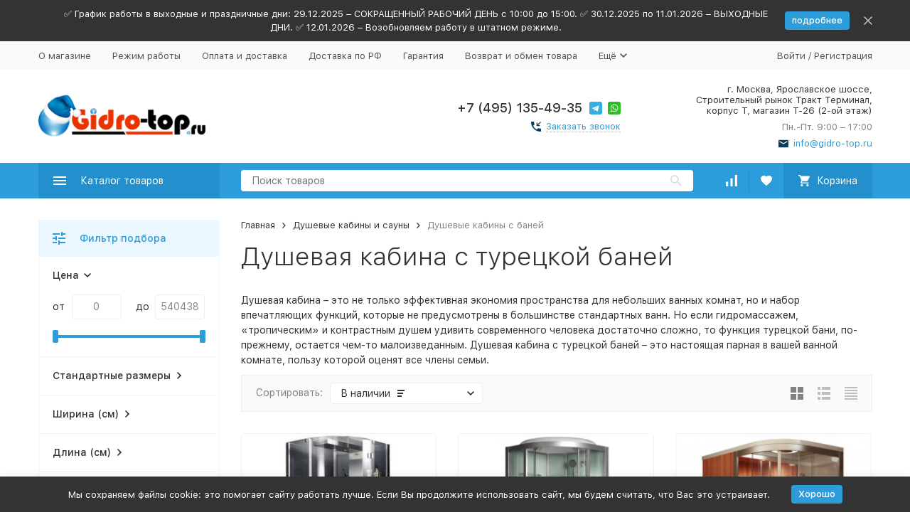

--- FILE ---
content_type: text/html; charset=utf-8
request_url: https://gidro-top.ru/category/565/
body_size: 29410
content:


	

	

	

	

	

	

	
<!DOCTYPE html><html lang="ru"><head><meta property="og:locale" content="ru_RU" /><meta property="og:site_name" content="gidro-top.ru" /><!-- meta --><meta http-equiv="Content-Type" content="text/html; charset=utf-8" /><meta name="viewport" content="width=device-width, initial-scale=1, maximum-scale=1" /><meta http-equiv="x-ua-compatible" content="IE=edge" /><meta name="format-detection" content="telephone=no" /><title>Душевые кабины с баней - купить по выгодной цене в интернет магазине |  ГИДРОТОП</title><meta name="Description" content="Душевая кабина с турецкой баней – это настоящая парная в вашей ванной комнате, пользу которой оценят все члены семьи. После такой процедуры, большинство людей говорит о чувстве «омоложения организма», но, с научной точки зрения, это результат улучшения кровообращения, лимфотока и обмена веществ, что, по большому счету, действительно ведет к омоложению, улучшению всех функций организма" /><meta name="Keywords" content="Душевая кабина с турецкой баней" /><link rel="icon" href="/favicon.ico" type="image/x-icon"><!-- css --><style>:root {--container-width: 1485px;}@media (max-width: 1502px) {:root {--container-width: calc(100vw - 17px);}}:root {--home-slider-height: auto;--home-slider-height-adaptive: auto;}</style><style>@media (max-width: 1199px) {body:not(.c-page__d) .r-hidden-md {display: none !important;}}</style><style>:root {--primary-color: #2d9cdb;--primary-color-hover: rgb(67,166,223);--primary-color-alpha-5: rgba(45, 156, 219, .5);--dark-color: #0c3c57;--dark-color-alpha-5: rgba(12, 60, 87, .5);--accent-color: rgb(35,143,205);--accent-color-hover: rgb(31,127,183);--light-color: #ebf8ff;--light-color-hover: rgb(209,239,255);--footer-text-color: white;--price-with-compare-color: #ff3131;}</style><meta name="theme-color" content="#2d9cdb"><!-- Windows Phone --><meta name="msapplication-navbutton-color" content="#2d9cdb"><!-- iOS Safari --><meta name="apple-mobile-web-app-status-bar-style" content="#2d9cdb"><link href="/wa-content/font/ruble/arial/alsrubl-arial-regular.woff" rel="preload" as="font" type="font/woff2" crossorigin /><link href="/wa-data/public/site/themes/megashop21010124/assets/megashop.dependencies.main.css?v=1.13.0.59" rel="preload" as="style" onload="this.rel = 'stylesheet'"  /> <link href="/wa-data/public/site/themes/megashop21010124/css/megashop.site.min.css?v=1.13.0.59" rel="stylesheet"  /> <link href="/wa-data/public/shop/themes/megashop21010124/css/megashop.shop.min.css?v=1.13.0.59" rel="stylesheet"  /> <link href="/wa-data/public/site/themes/megashop21010124/user.css?v=1.13.0.59" rel="preload" as="style" onload="this.rel = 'stylesheet'" /> <link href="/wa-data/public/site/themes/megashop21010124/css/megashop.font.sf-pro-text.min.css?v=1.13.0.59" rel="preload" as="style" onload="this.rel = 'stylesheet'" /><!-- js --><script>window.megashop = {};</script> 																																										
	<script>window.megashop.config = {"commons":{"info_panel_html":"<div class=\"c-info-panel c-info-panel_dark\"><div class=\"l-container\"><div class=\"c-info-panel__container\"><div class=\"c-info-panel__content-container\"><\/div><div class=\"c-info-panel__close-button-container\"><span class=\"c-info-panel__close-button\"><span class=\"l-image-box\"><svg class=\"c-svg-icon \" width=\"12\" height=\"12\" fill=\"currentColor\" ><use xlink:href=\"#megashop-icon_cross\"><\/use><\/svg><\/span><\/span><\/div><\/div><\/div><\/div>","select_html":"<label class=\"c-select  \"><select class=\"c-select__control \" ><\/select><span class=\"c-select__box\"><span class=\"c-select__content\"><\/span><span class=\"c-select__arrow\"><svg class=\"c-svg-icon c-select__arrow-icon\" width=\"10\" height=\"6\" fill=\"currentColor\" ><use xlink:href=\"#megashop-icon_arrow-bottom\"><\/use><\/svg><\/span><\/span><span class=\"c-select__dropdown\"><\/span><\/label>","radio_html":"<label class=\"c-radio\"><input class=\"c-radio__control \" type=\"radio\"  value=\"1\"   \/><span class=\"c-radio__box\"><span class=\"c-radio__arrow\"><\/span><\/span><\/label>","checkbox_html":"<label class=\"c-checkbox\"><input class=\"c-checkbox__control \" type=\"checkbox\"  value=\"1\"   \/><span class=\"c-checkbox__box\"><span class=\"c-checkbox__arrow\"><\/span><\/span><\/label>","input_file_html":"<label class=\"c-input-file\"><input type=\"file\"  class=\"c-input-file__control\" \/><span class=\"c-input-file__box\"><span class=\"c-input-file__button-box\"><button class=\"c-input-file__button c-button c-button_style_inverse\" type=\"button\">\u0412\u044b\u0431\u0435\u0440\u0438\u0442\u0435 \u0444\u0430\u0439\u043b<\/button><\/span><span class=\"c-input-file__file-box\">\u0424\u0430\u0439\u043b \u043d\u0435 \u0432\u044b\u0431\u0440\u0430\u043d<\/span><\/span><\/label>","pseudo_link_icon_box_html":"<span class=\"c-pseudo-link-box   \"><span class=\"l-icon-box \"><span class=\"l-icon-box__icon\"> <\/span><span class=\"l-icon-box__content\"><!--noindex--> <span class=\"c-pseudo-link-box__link\" data-plain-text=\"0\"><\/span> <!--\/noindex--><\/span><\/span><\/span>","wa_url":"\/","login_url":"\/login\/","signup_url":"\/signup\/","forgotpassword_url":"\/forgotpassword\/","svg":{"symbols_sprite":"\/wa-data\/public\/site\/themes\/megashop21010124\/svg\/symbols-sprite.svg?v=1.13.0.59","spinner":"<span class=\"c-spinner\"><span class=\"l-image-box\"><svg class=\"c-svg-icon c-spinner__icon \" width=\"61\" height=\"61\" fill=\"light_color\" ><use xlink:href=\"#megashop-icon_spinner\"><\/use><\/svg><\/span><\/span>","trash":"<svg class=\"c-svg-icon \" width=\"16\" height=\"16\" fill=\"currentColor\" ><use xlink:href=\"#megashop-icon_trash\"><\/use><\/svg>","arrow_left":"<svg class=\"c-svg-icon \" width=\"6\" height=\"10\" fill=\"currentColor\" ><use xlink:href=\"#megashop-icon_arrow-left\"><\/use><\/svg>","arrow_right":"<svg class=\"c-svg-icon \" width=\"6\" height=\"10\" fill=\"currentColor\" ><use xlink:href=\"#megashop-icon_arrow-right\"><\/use><\/svg>","arrow_bottom":"<svg class=\"c-svg-icon \" width=\"10\" height=\"6\" fill=\"currentColor\" ><use xlink:href=\"#megashop-icon_arrow-bottom\"><\/use><\/svg>","cross":"<svg class=\"c-svg-icon \" width=\"12\" height=\"12\" fill=\"currentColor\" ><use xlink:href=\"#megashop-icon_cross\"><\/use><\/svg>","available":"<svg class=\"c-svg-icon \" width=\"16\" height=\"16\" fill=\"currentColor\" ><use xlink:href=\"#megashop-icon_available\"><\/use><\/svg>","no_available":"<svg class=\"c-svg-icon \" width=\"16\" height=\"16\" fill=\"currentColor\" ><use xlink:href=\"#megashop-icon_no-available\"><\/use><\/svg>"},"analytics":{"ym_counter":"22276054","goals":{"add_to_cart":{"ym":"AddToCart","ga_category":"","ga_action":""},"user_reg":{"ym":"","ga_category":"","ga_action":""},"add_review":{"ym":"","ga_category":"","ga_action":""},"add_to_compare":{"ym":"","ga_category":"","ga_action":""},"add_to_favorite":{"ym":"","ga_category":"","ga_action":""},"quick_view":{"ym":"","ga_category":"","ga_action":""}}},"header_variant":"1","is_cookie":false,"is_mobile":false,"catalog_onenter_timeout":500,"catalog_onleave_timeout":300,"cart_onenter_timeout":500,"cart_onleave_timeout":300},"language":{"item":"\u0448\u0442.","\u0413\u043e\u0434":"\u0413\u043e\u0434","\u0421\u043c\u0435\u043d\u0438\u0442\u044c \u043f\u0430\u0440\u043e\u043b\u044c":"\u0421\u043c\u0435\u043d\u0438\u0442\u044c \u043f\u0430\u0440\u043e\u043b\u044c","\u0424\u0430\u0439\u043b \u043d\u0435 \u0432\u044b\u0431\u0440\u0430\u043d":"\u0424\u0430\u0439\u043b \u043d\u0435 \u0432\u044b\u0431\u0440\u0430\u043d","\u0412\u0445\u043e\u0434 \u043d\u0430 \u0441\u0430\u0439\u0442":"\u0412\u0445\u043e\u0434 \u043d\u0430 \u0441\u0430\u0439\u0442","message_max_count":"\u0418\u0437\u0432\u0438\u043d\u0438\u0442\u0435, \u043d\u043e \u0432 \u043d\u0430\u043b\u0438\u0447\u0438\u0438 \u0442\u043e\u043b\u044c\u043a\u043e %sku_count% \u0435\u0434\u0438\u043d\u0438\u0446 \u0442\u043e\u0432\u0430\u0440\u0430 %sku_name%. \u0412\u044b \u043c\u043e\u0436\u0435\u0442\u0435 \u0434\u043e\u0431\u0430\u0432\u0438\u0442\u044c \u0432 \u043a\u043e\u0440\u0437\u0438\u043d\u0443 \u0435\u0449\u0451 %max_sku_quantity%.","message_max_count_in_cart":"\u0418\u0437\u0432\u0438\u043d\u0438\u0442\u0435, \u043d\u043e \u0432 \u043d\u0430\u043b\u0438\u0447\u0438\u0438 \u0442\u043e\u043b\u044c\u043a\u043e %sku_count% \u0435\u0434\u0438\u043d\u0438\u0446 \u0442\u043e\u0432\u0430\u0440\u0430 %sku_name%, \u0438 \u0432\u0441\u0435 \u043e\u043d\u0438 \u0443\u0436\u0435 \u0432 \u0432\u0430\u0448\u0435\u0439 \u043a\u043e\u0440\u0437\u0438\u043d\u0435 \u043f\u043e\u043a\u0443\u043f\u043e\u043a.","to_favorites":"\u0412 \u0438\u0437\u0431\u0440\u0430\u043d\u043d\u043e\u0435","remove_from_favorites":"\u0423\u0434\u0430\u043b\u0438\u0442\u044c \u0438\u0437 \u0438\u0437\u0431\u0440\u0430\u043d\u043d\u043e\u0433\u043e","to_compare":"\u041a \u0441\u0440\u0430\u0432\u043d\u0435\u043d\u0438\u044e","remove_from_compare":"\u0423\u0434\u0430\u043b\u0438\u0442\u044c \u0438\u0437 \u0441\u0440\u0430\u0432\u043d\u0435\u043d\u0438\u044f"},"shop":{"home_url":"\/","search_url":"\/search\/","cart_url":"\/cart\/","cart_add_url":"\/cart\/add\/","cart_save_url":"\/cart\/save\/","cart_delete_url":"\/cart\/delete\/","compare_url":"\/compare\/","compare_id_url":"\/compare\/{$id}\/","compare_url_variant":"ids","data_regions_url":"\/data\/regions\/","data_shipping_url":"\/data\/shipping\/","search_query":"","to_toggle_cart_button":false,"zero_price_text":"\u041f\u043e \u0437\u0430\u043f\u0440\u043e\u0441\u0443","is_enabled_2x":1,"is_enabled_srcset":true,"change_url_by_sku":false,"path":["565","563"],"add_affiliate_bonus_string":"\u042d\u0442\u043e\u0442 \u0437\u0430\u043a\u0430\u0437 \u0434\u043e\u0431\u0430\u0432\u0438\u0442 \\<strong\\>\\+(.*) \u0431\u043e\u043d\u0443\u0441\u043d\u044b\u0445 \u0431\u0430\u043b\u043b\u043e\u0432\\<\/strong\\>, \u043a\u043e\u0442\u043e\u0440\u044b\u0435 \u0432\u044b \u0437\u0430\u0442\u0435\u043c \u0441\u043c\u043e\u0436\u0435\u0442\u0435 \u0438\u0441\u043f\u043e\u043b\u044c\u0437\u043e\u0432\u0430\u0442\u044c \u0434\u043b\u044f \u043f\u043e\u043b\u0443\u0447\u0435\u043d\u0438\u044f \u0434\u043e\u043f\u043e\u043b\u043d\u0438\u0442\u0435\u043b\u044c\u043d\u044b\u0445 \u0441\u043a\u0438\u0434\u043e\u043a\\.","currency_info":{"RUB":{"code":"RUB","sign":"\u0440\u0443\u0431.","sign_html":"<span class=\"ruble\">\u20bd<\/span>","sign_position":1,"sign_delim":" ","decimal_point":",","frac_digits":"2","thousands_sep":" "},"USD":{"code":"USD","sign":"$","sign_html":"$","sign_position":0,"sign_delim":"","decimal_point":",","frac_digits":"2","thousands_sep":" "},"EUR":{"code":"EUR","sign":"\u20ac","sign_html":"\u20ac","sign_position":0,"sign_delim":"","decimal_point":",","frac_digits":"2","thousands_sep":" "},"BRL":{"code":"BRL","sign":"R$","sign_html":"R$","sign_position":0,"sign_delim":"","decimal_point":",","frac_digits":"2","thousands_sep":" "},"ZAR":{"code":"ZAR","sign":"R","sign_html":"R","sign_position":0,"sign_delim":"","decimal_point":",","frac_digits":"2","thousands_sep":" "},"NAD":{"code":"NAD","sign":"$","sign_html":"$","sign_position":0,"sign_delim":"","decimal_point":",","frac_digits":"2","thousands_sep":" "},"SEK":{"code":"SEK","sign":"kr","sign_html":"kr","sign_position":1,"sign_delim":" ","decimal_point":",","frac_digits":"2","thousands_sep":" "},"GTQ":{"code":"GTQ","sign":"Q","sign_html":"Q","sign_position":0,"sign_delim":"","decimal_point":",","frac_digits":"2","thousands_sep":" "}},"currency":"RUB","primary_currency":"RUB","add_to_cart_effect":"fly","slider_breakpoints":{"reviews_thumbs":{"10000":{"slidesPerView":3},"1485":{"slidesPerView":3},"1199":{"slidesPerView":3,"spaceBetween":30},"855":{"slidesPerView":2,"spaceBetween":30},"550":{"slidesPerView":1,"spaceBetween":30}},"brands_thumbs":{"1199":{"slidesPerView":4},"767":{"slidesPerView":1}},"posts_thumbs":{"10000":{"slidesPerView":4},"1485":{"slidesPerView":4},"1199":{"slidesPerView":4,"spaceBetween":30},"1000":{"spaceBetween":15},"768":{"slidesPerView":3,"spaceBetween":15},"555":{"slidesPerView":2,"spaceBetween":15},"424":{"slidesPerView":1}},"products_thumbs":{"1485":{"slidesPerView":4,"spaceBetween":15},"1400":{"slidesPerView":3,"spaceBetween":30},"1199":{"slidesPerView":3,"spaceBetween":30},"855":{"slidesPerView":2,"spaceBetween":30},"550":{"slidesPerView":1,"spaceBetween":30}},"products_thumbs_cols":{"1485":{"slidesPerView":4,"spaceBetween":15},"1400":{"slidesPerView":3,"spaceBetween":30},"1199":{"slidesPerView":3,"spaceBetween":30},"767":{"slidesPerView":2,"spaceBetween":30},"550":{"slidesPerView":2,"spaceBetween":30},"440":{"slidesPerView":2,"spaceBetween":15},"380":{"slidesPerView":2,"spaceBetween":10},"374":{"slidesPerView":2,"spaceBetween":6}},"products_thumbs_compact":{"440":{"slidesPerView":1}}},"images_sizes":{"thumbs":{"375":345,"425":393,"767":360},"m-thumbs":{"425":195,"560":260,"767":360}}}};</script><script>window.megashop.shop = {};</script><script>window.megashop.blog = {};</script><script src="/wa-data/public/site/themes/megashop21010124/assets/megashop.dependencies.commons.js?v=1.13.0.59"></script><script src="/wa-data/public/site/themes/megashop21010124/assets/megashop.dependencies.main.js?v=1.13.0.59"></script><script src="/wa-data/public/site/themes/megashop21010124/js/megashop.common.min.js?v=1.13.0.59"></script><script src="/wa-data/public/site/themes/megashop21010124/assets/megashop.dependencies.secondary.js?v=1.13.0.59" defer></script><script src="/wa-data/public/site/themes/megashop21010124/js/megashop.site.min.js?v=1.13.0.59" defer></script><script src="/wa-data/public/shop/themes/megashop21010124/js/megashop.shop.min.js?v=1.13.0.59" defer></script><script src="/wa-data/public/blog/themes/megashop21010124/js/megashop.blog.min.js?v=1.13.0.59" defer></script><script src="/wa-data/public/site/themes/megashop21010124/user.js?v=1.13.0.59" defer></script><script>window.megashop && window.megashop.Svg ? window.megashop.Svg.load() : document.addEventListener('DOMContentLoaded', function () {window.megashop.Svg.load();});</script><meta property="og:type" content="article">
<meta property="og:description" content="Душевая кабина с турецкой баней – это настоящая парная в вашей ванной комнате, пользу которой оценят все члены семьи. После такой процедуры, большинство людей говорит о чувстве «омоложения организма», но, с научной точки зрения, это результат улучшения кровообращения, лимфотока и обмена веществ, что, по большому счету, действительно ведет к омоложению, улучшению всех функций организма">
<meta property="og:url" content="https://gidro-top.ru/category/565/">
<meta property="og:title" content="Душевые кабины с баней - купить по выгодной цене в интернет магазине |  ГИДРОТОП">
<meta property="og:image" content="/wa-data/public/shop/categories/565/565.96.jpg"><!-- plugin hook: 'frontend_head' --><!-- frontend_head.autobadge-plugin --><style class="autobadge-inline-css" data-targets="">.autobadge-pl{opacity:0;}</style><script>(function($){$(function(){$.autobadgeFrontend.init({update:'/autobadge/update/',forceParentVisible:'',delayLoading:'1',delayLoadingAjax:'1',forceParentRelative:'1',showLoader:'1'});});})(jQuery);</script><!-- frontend_head.carts-plugin --><!-- frontend_head.kmphonemaskvalidate-plugin --><!-- frontend_head.promos-plugin --><style id="promos-inline-styles">[data-promos-nmp]{background:rgba(51,180,231,1);color:#fff;padding:10px;margin-top:10px}[data-promos-cp]{background:rgba(238,85,79,1);color:#fff;padding:10px;margin-top:10px}[data-promos-gpp]{background:rgba(1,200,80,1);color:#fff;padding:10px;margin-top:10px}[data-promos-apbp]{border:1px solid #499fb5;margin-top:10px;margin-bottom:10px}.pp-active [data-promos-aphp]{background:rgba(73,159,181,1);color:#fff;padding:10px}.pp-active [data-promos-apcp]{color:#000;padding:10px}.ig-dialog-wrap.gifts-dialog .w-dialog-wrapper [data-promos-gpbp]{-webkit-box-shadow:0 0 70px 0 #bbbbbb;-moz-box-shadow:0 0 70px 0 #bbbbbb;box-shadow:0 0 70px 0 #bbbbbb;border-radius:4px;border:5px solid #f3f3f3}.ig-dialog-wrap.gifts-dialog .w-dialog-wrapper [data-promos-gphp]{background:rgba(243,243,243,1);padding:7px 25px}.ig-dialog-wrap.gifts-dialog .w-dialog-wrapper [data-promos-gphhp]{color:#000}.ig-dialog-wrap.gifts-dialog .w-dialog-wrapper [data-promos-gpcp]{background:rgba(255,255,255,1);color:#000;padding:20px}.ig-dialog-wrap.gifts-dialog .w-dialog-wrapper [data-promos-gpclp]{fill:#000}.ig-dialog-wrap.gifts-dialog .w-dialog-wrapper [data-promos-gpcounp]:before{color:#000;background:rgba(255,232,167,1)}.ig-dialog-wrap.skus-dialog .w-dialog-wrapper [data-promos-spbp]{-webkit-box-shadow:0 0 70px 0 #bbbbbb;-moz-box-shadow:0 0 70px 0 #bbbbbb;box-shadow:0 0 70px 0 #bbbbbb;border-radius:4px;border:5px solid #f3f3f3}.ig-dialog-wrap.skus-dialog .w-dialog-wrapper [data-promos-sphp]{background:rgba(243,243,243,1);padding:7px 25px;border-top-left-radius:4px;border-top-right-radius:4px}.ig-dialog-wrap.skus-dialog .w-dialog-wrapper [data-promos-sphhp]{color:#000}.ig-dialog-wrap.skus-dialog .w-dialog-wrapper [data-promos-spcp]{background:rgba(255,255,255,1);padding:20px}.ig-dialog-wrap.skus-dialog .w-dialog-wrapper [data-promos-spclp]{fill:#000}[data-promos-nmc]{background:rgba(240,98,145,1);color:#fff;padding:10px;margin-top:10px}[data-promos-cc]{background:rgba(238,85,79,1);color:#fff;padding:10px;margin-top:10px}[data-promos-gpc]{background:rgba(1,200,80,1);color:#fff;padding:10px;margin-top:10px}[data-promos-apbc]{border:1px solid #499fb5;margin-top:10px;margin-bottom:10px}.pp-active [data-promos-aphc]{background:rgba(73,159,181,1);color:#fff;padding:10px}.pp-active [data-promos-apcc]{color:#000;padding:10px}</style><script>$(function() {$.promosFrontend = new PromosPluginFrontend({urls: {getProductSkus: '/promos/getProductSkus/',update: '/promos/update/',updateCart: '/promos/updateCart/',showGifts: '/promos/showGifts/',updateGifts: '/promos/updateGifts/',cartSaveUrl: {shop: '/cart/save/',plugin: '/my/'},cartDeleteUrl: {shop: '/cart/delete/',plugin: '/my/'},cartAddUrl: {shop: '/cart/add/',plugin: '/my/'}},locale: 'ru_RU',shopVersion: '10.1.2.933',pluginUrl: '/wa-apps/shop/plugins/promos/',attr: {giftPopupBlock: 'data-promos-gpbp',giftPopupClose: 'data-promos-gpclp',skusPopupBlock: 'data-promos-spbp',skusPopupClose: 'data-promos-spclp'},messages: {"This product is already selected":"\u0422\u043e\u0432\u0430\u0440 \u0443\u0436\u0435 \u0432\u044b\u0431\u0440\u0430\u043d","Product with the selected option combination is not available for purchase":"\u0422\u043e\u0432\u0430\u0440 \u0441 \u0432\u044b\u0431\u0440\u0430\u043d\u043d\u044b\u043c\u0438 \u0445\u0430\u0440\u0430\u043a\u0442\u0435\u0440\u0438\u0441\u0442\u0438\u043a\u0430\u043c\u0438 \u043d\u0435 \u0434\u043e\u0441\u0442\u0443\u043f\u0435\u043d \u0434\u043b\u044f \u0437\u0430\u043a\u0430\u0437\u0430"}})});</script><!-- frontend_head.ecommerce-plugin -->    <script src="/wa-content/js/jquery-plugins/jquery.cookie.js" defer></script>
<script src="/wa-apps/shop/plugins/ecommerce/assets/frontend.bundle.js" defer></script>
<script>
	(function () {
		var google_ecommerce_variable = "googleEnhancedEcommerceLayer";
		window[google_ecommerce_variable] = [];

        var init_deferred = window.ecommerce_plugin_init_deferred = window.ecommerce_plugin_init_deferred || jQuery.Deferred();

		var load_deferred = window.ecommerce_plugin_load_deferred = window.ecommerce_plugin_load_deferred || jQuery.Deferred();
		var gtag_loaded =jQuery.Deferred();
		var plugin_instance_init =jQuery.Deferred();

		var is_google_gtag_script_import_enabled = false;

		if (is_google_gtag_script_import_enabled) {
			var url = "https:\/\/www.googletagmanager.com\/gtag\/js?id=G-QCCBHXWZVY&l=googleEnhancedEcommerceLayer";

			var script = document.createElement("script");
			script.type = "text/javascript";
			script.async = true;
			if(script.readyState) {  // only required for IE <9
				script.onreadystatechange = function() {
					if ( script.readyState === "loaded" || script.readyState === "complete" ) {
						script.onreadystatechange = null;
						gtag_loaded.resolve();
					}
				};
			} else {  //Others
				script.onload = function() {
					gtag_loaded.resolve();
				};
			}

			script.src = url;
			document.getElementsByTagName( "head" )[0].appendChild(script);
		} else {
			gtag_loaded.resolve();
		}

		plugin_instance_init.then(function () {
			gtag_loaded.then(function () {
				init_deferred.resolve();
			})
		});

		$(function () {
			load_deferred.then(function() {
				var ecommerce_state = {"cart_items":[],"is_admin_page":false,"currency":"RUB","google_ecommerce_variable":"googleEnhancedEcommerceLayer","cart_add_url":"\/cart\/add\/","cart_save_url":"\/cart\/save\/","cart_delete_url":"\/cart\/delete\/","order_cart_save_url":"\/order\/cart\/save\/","ecommerce_prepare_sku_detail_url":"\/ecommerce_prepare_data\/sku_detail\/","ecommerce_prepare_add_to_cart_url":"\/ecommerce_prepare_data\/add_to_cart\/","ecommerce_prepare_remove_from_cart_url":"\/ecommerce_prepare_data\/remove_from_cart\/","ecommerce_prepare_change_cart_url":"\/ecommerce_prepare_data\/change_cart\/","ecommerce_prepare_products_list":"\/ecommerce_prepare_data\/products_list\/","yandex_purchase_log_url":"\/ecommerce_datalog\/yandex_purchase\/","plugin_config":{"is_plugin_enabled":true,"is_yandex_data_sending_enabled":true,"is_yandex_data_log_enabled":false,"yandex_counter_id":"","yandex_new_order_goal_id":"11583426","is_google_data_sending_enabled":true,"is_google_gtag_script_import_enabled":false,"google_analytics_property_id":"G-QCCBHXWZVY","is_dynamic_adwords_remarketing_enabled":false,"google_adwords_prodid_dimension_index":null,"google_adwords_pagetype_dimension_index":null,"google_adwords_totalvalue_dimension_index":null,"google_adwords_category_dimension_index":null,"is_dynamic_mytarget_remarketing_enabled":false,"is_mytarget_enabled":false,"mytarget_counter_id":"","mytarget_feed_id":"","mytarget_format_id":"MYTARGET_PRODUCT_ID"}};

				window.initEcommercePlugin(ecommerce_state);

				plugin_instance_init.resolve();

                var ecommerce_plugin = window.getEcommercePluginInstance();

                if (ecommerce_plugin._mytarget_ecommerce) {
                    if (window.location.pathname == '/') {
                        ecommerce_plugin._mytarget_ecommerce.setPageType('home');
                        ecommerce_plugin._mytarget_ecommerce.includeMytargetDynamicRemarketing();
                    }
                }
			});
		});
	})();
</script><!-- frontend_head.seofilter-plugin --><style>
	.filter-link:link,
	.filter-link:visited,
	.filter-link:hover,
	.filter-link:active,

	.seofilter-link:link,
	.seofilter-link:visited,
	.seofilter-link:hover,
	.seofilter-link:active{
		color: inherit !important;
		font: inherit !important;
		text-decoration: inherit !important;
		cursor: inherit !important;
		border-bottom: inherit !important;
	}
</style>
<script defer src="/wa-apps/shop/plugins/seofilter/assets/frontend.js?v=2.43.3"></script>

<script>
	(function () {
		var onReady = function (callback) {
			if (document.readyState!='loading') {
				callback();
			}
			else if (document.addEventListener) {
				document.addEventListener('DOMContentLoaded', callback);
			}
			else {
				document.attachEvent('onreadystatechange', function () {
					if (document.readyState=='complete') {
						callback();
					}
				});
			}
		};

		window.seofilter_init_data = {
			category_url: "\/category\/565\/",
			filter_url: "",
			current_filter_params: [],
			keep_page_number_param: false,
			block_empty_feature_values: false,

			price_min: 0,
			price_max: 540438,

			excluded_get_params: [],

			yandex_counter_code: "22276054",

			feature_value_ids: false,
			stop_propagation_in_frontend_script: true
		};

		onReady(function() {
			window.seofilterInit($, window.seofilter_init_data);
		});
	})();
</script>
<!-- frontend_head.ordercall-plugin --><script>window.wa_ordercall_userdata = {"wa_captcha":"<script>\n    (function() {\n\n        \n\n        window.onloadWaRecaptchaCallback = function() {\n            var sitekey = \"6LeexAAaAAAAAHZcICSFqI3w1xmZAjMm-fGUtweT\";\n            if (!window.grecaptcha) return;\n            $('.g-recaptcha:not(.initialized)').each(function() {\n                var wrapper = $(this).addClass('initialized');\n                var widget_id = grecaptcha.render(wrapper[0], { sitekey: sitekey });\n                wrapper.siblings('.wa-captcha-refresh, .wa-captcha-img').click(function() {\n                    var new_wrapper = $('<div class=\"g-recaptcha\"><\/div>');\n                    wrapper.after(new_wrapper);\n                    wrapper.remove();\n                    new_wrapper = new_wrapper.addClass('initialized');\n                    widget_id = grecaptcha.render(new_wrapper[0], { sitekey: sitekey });\n                    wrapper = new_wrapper;\n                    return false;\n                });\n            });\n            $(window).trigger('wa_recaptcha_loaded');\n        };\n\n        $(function() {\n            if (window.grecaptcha) {\n                window.onloadWaRecaptchaCallback();\n            } else {\n                $.getScript(\"https:\/\/www.google.com\/recaptcha\/api.js?render=explicit&onload=onloadWaRecaptchaCallback\");\n            }\n        });\n    })();\n<\/script>\n<div class=\"wa-captcha wa-recaptcha\">\n    <a class=\"wa-captcha-refresh wa-captcha-img\" style=\"display:none;\"><\/a>\n    <div class=\"g-recaptcha\"><\/div>\n<\/div>\n","wa_user_name":false,"wa_user_phone":"","wa_user_email":""}</script><!-- frontend_head.buy1click-plugin -->    <link rel="stylesheet" href="/wa-apps/shop/plugins/buy1click/assets/frontend.bundle.css?v=1.29.5" />
    <link rel="stylesheet" href="/wa-apps/shop/plugins/buy1click/css/buy1click.css?v=1.29.5" />
    <link rel="stylesheet" href="/wa-apps/shop/plugins/buy1click/css/style__.css?v=1.29.5" />
    <script>
        window.shop_buy1click_config = {"wa_url":"\/","form_url":"\/buy1click\/form\/","update_form_url":"\/buy1click\/update_state\/","send_form_url":"\/buy1click\/send_form\/","ping_form_url":"\/buy1click\/ping_form\/","close_form_url":"\/buy1click\/close\/","send_channel_address_url":"\/buy1click\/request_channel_code\/","send_channel_code_url":"\/buy1click\/validate_channel_code\/","is_increase_plugin_enabled":false};
    </script>
    <script src="/wa-apps/shop/plugins/buy1click/assets/frontend.bundle.js?v=1.29.5" defer></script>
    <script src="/wa-apps/shop/plugins/buy1click/js/buy1click.js?v=1.29.5" defer></script>
</head><body class="c-page c-page_buy1click c-page_ordercall c-page_searchpro c-page_dp c-page_bundling c-page_featurestips c-page_productbrands c-page_container-middle"><script>window.megashop && window.megashop.Svg ? window.megashop.Svg.init() : document.addEventListener('DOMContentLoaded', function () {window.megashop.Svg.init();});document.addEventListener('DOMContentLoaded', function () {window.megashop.IEScheme.init();});</script><div class="c-microdata"><div itemscope itemtype="http://schema.org/WebSite"><link itemprop="url" href="https://gidro-top.ru" /><form itemprop="potentialAction" itemscope itemtype="http://schema.org/SearchAction"><meta itemprop="target" content="https://gidro-top.ru/search/?query={query}" /><input itemprop="query-input" type="text" name="query" /><input type="submit" /></form></div></div><div class="c-microdata"><div itemscope itemtype="http://schema.org/Organization"><link itemprop="url" href="https://gidro-top.ru" /><meta itemprop="name" content="ГИДРОТОП" /><meta itemprop="address" content="г. Москва, Ярославское шоссе, Строительный рынок Тракт Терминал, корпус Т, магазин Т-26 (2-ой этаж)" /><meta itemprop="telephone" content="+7 (495) 135-49-35" /><div itemprop="logo" itemscope itemtype="http://schema.org/ImageObject"><link itemprop="image" href="/wa-data/public/site/themes/megashop21010124/img/logo.png?v1766404244" /><link itemprop="contentUrl" href="/wa-data/public/site/themes/megashop21010124/img/logo.png?v1766404244" /></div></div></div><div class="l-index"><div class="c-header-overlay"></div><div class="l-index__wrapper"><header class="l-index__header"><div class="l-header r-hidden-md"><div class="l-header__banner"><div class="c-info-panel c-info-panel_align_center c-banner-panel" data-banner_hash="dfd1812bd225c886b42ac706b1e9b668" style="background-color: #333333;"><div class="l-container"><div class="c-info-panel__container"><div class="c-info-panel__content-container"><div class="c-banner-panel__container"><div class="c-banner-panel__content-container" style="color: #FFFFFF;">✅ График работы в выходные и праздничные дни: 29.12.2025 – СОКРАЩЕННЫЙ РАБОЧИЙ ДЕНЬ с 10:00 до 15:00. ✅ 30.12.2025 по 11.01.2026 – ВЫХОДНЫЕ ДНИ. ✅ 12.01.2026 – Возобновляем работу в штатном режиме.</div><div class="c-banner-panel__button-container"><a class="c-button c-button_size_xs" href="https://gidro-top.ru/blog/newyear/" style="color: #FFFFFF;background-color: #2D9CDB;">подробнее</a></div></div></div><div class="c-info-panel__close-button-container"><div class="c-info-panel__close-button"><span class="l-image-box"><svg class="c-svg-icon " width="12" height="12" fill="currentColor" ><use xlink:href="#megashop-icon_cross"></use></svg></span></div></div></div></div></div></div><div class="l-header__top-bar"><div class="c-header-top-bar"><div class="l-container"><div class="c-header-top-bar__container"><span class="c-link-decorator"><!-- plugin hook: 'frontend_header' --></span><nav class="c-header-top-bar__container-nav"><ul class="l-header-top-bar-links"><li class="l-header-top-bar-links__item"><a class="c-link c-link_style_alt-gray" href="/about-us/" >О магазине</a></li><li class="l-header-top-bar-links__item"><a class="c-link c-link_style_alt-gray" href="/work/" >Режим работы</a></li><li class="l-header-top-bar-links__item"><a class="c-link c-link_style_alt-gray" href="/pay-and-delivery/" >Оплата и доставка</a></li><li class="l-header-top-bar-links__item"><a class="c-link c-link_style_alt-gray" href="/delivery-rf/" >Доставка по РФ</a></li><li class="l-header-top-bar-links__item"><a class="c-link c-link_style_alt-gray" href="/guaranty/" >Гарантия</a></li><li class="l-header-top-bar-links__item"><a class="c-link c-link_style_alt-gray" href="/vozvrat/" >Возврат и обмен товара</a></li><li class="l-header-top-bar-links__item"><div class="c-dropdown"><span class="c-pseudo-link-box c-pseudo-link-box_style_alt-gray c-pseudo-link-box_link "><span class="l-icon-box l-icon-box_size_s"><span class="l-icon-box__content"><!--noindex--> <span class="c-pseudo-link-box__link" data-plain-text="0">Ещё</span> <!--/noindex--></span><span class="l-icon-box__icon"><svg class="c-svg-icon c-pseudo-link-box__icon c-dropdown__icon" width="10" height="6" fill="currentColor" ><use xlink:href="#megashop-icon_arrow-bottom"></use></svg></span></span></span><div class="c-dropdown__dropdown"><div class="c-dropdown-links"><div class="c-dropdown-links__item"><a class="c-link c-link_style_alt-gray c-dropdown-links__link" href="/sborka-i-podklyuchenie/" >Сборка и подключение</a></div></div></div></div></li></ul></nav><div class="c-header-top-bar__container-user"><a class="c-link c-link_style_alt-gray c-login-link" href="/login/">Войти</a> / <a class="c-link c-link_style_alt-gray c-signup-link" href="/signup/">Регистрация</a></div></div></div></div></div><div class="l-header__middle-bar"><div class="c-header-middle-bar "><div class="l-container"><div class="c-header-middle-bar__container"><div class="c-header-middle-bar__container-logo"><a class="l-image-box l-image-box_contain" href="/"><img src="/wa-data/public/site/themes/megashop21010124/img/logo.png?v1766404244" alt="ГИДРОТОП" /></a></div><div class="c-header-middle-bar__container-main"><div class="c-header-middle-bar-contacts "><div class="c-header-middle-bar-contacts__phone-container c-header-middle-bar-contacts__phone-container_phone-1"><div class="c-header-middle-bar-phone "><div class="c-header-middle-bar-phone__phone"></div><div class="c-header-middle-bar-phone__hint"></div></div></div><div class="c-header-middle-bar-contacts__phone-container c-header-middle-bar-contacts__phone-container_phone-2"><div class="c-header-middle-bar-phone "><div class="c-header-middle-bar-phone__phone">+7 (495) 135-49-35<div class="c-header-middle-bar__messengers-container"><div class="c-messengers"><div class="c-messengers__messenger"><a class="l-image-box" href="tg://resolve?domain=gidrotop_ru"><svg class="c-svg-icon " width="18" height="18"  ><use xlink:href="#megashop-icon_telegram"></use></svg></a></div><div class="c-messengers__messenger"><a class="l-image-box" href="https://wa.me/79777050663" target="_blank"><svg class="c-svg-icon " width="18" height="18"  ><use xlink:href="#megashop-icon_whatsapp"></use></svg></a></div></div></div></div><div class="c-header-middle-bar-phone__hint"><span class="c-pseudo-link-box   c-ordercall-button call-back-button"><span class="l-icon-box "><span class="l-icon-box__icon"><svg class="c-svg-icon c-pseudo-link-box__icon " width="14" height="14" fill="currentColor" ><use xlink:href="#megashop-icon_call"></use></svg></span><span class="l-icon-box__content"><!--noindex--> <span class="c-pseudo-link-box__link" data-plain-text="0">Заказать звонок</span> <!--/noindex--></span></span></span></div></div></div><div class="c-header-middle-bar-contacts__address-container"><div class="c-header-middle-bar-address"><div class="c-header-middle-bar-address__address">г. Москва, Ярославское шоссе, Строительный рынок Тракт Терминал, корпус Т, магазин Т-26 (2-ой этаж)</div><div class="c-header-middle-bar-address__hint">			Пн.-Пт. 9:00 – 17:00
		
	</div><div class="c-header-middle-bar-address__hint"><a class="c-link-box  " href="mailto:info@gidro-top.ru" ><span class="l-icon-box "><span class="l-icon-box__icon"><svg class="c-svg-icon c-link-box__icon " width="14" height="14" fill="currentColor" ><use xlink:href="#megashop-icon_mail"></use></svg></span><span class="l-icon-box__content"><!--noindex--> <span class="c-link-box__link" data-plain-text="0">info@gidro-top.ru</span> <!--/noindex--></span></span></a></div></div></div></div></div></div></div></div></div><div class="l-header__bottom-bar"><div class="c-header-bottom-bar"><div class="l-container"><div class="c-header-bottom-bar__container"><div class="c-header-bottom-bar__container-shop-catalog"><span class="c-catalog-dropdown-button c-header-bottom-bar-shop-catalog-button c-button c-button_fill c-button_style_alt c-button_rect" data-trigger_type="click"><span class="l-icon-box l-icon-box_size_xl"><span class="l-icon-box__icon"><svg class="c-svg-icon " width="18" height="18" fill="#ffffff" ><use xlink:href="#megashop-icon_burger"></use></svg></span><span class="l-icon-box__content">Каталог товаров</span></span></span></div><div class="c-header-bottom-bar__container-search"><div class="c-searchpro-wrapper  c-searchpro-wrapper_style_inverse"><div class="js-searchpro__field-wrapper" id="searchpro-field-wrapper-696b391aaa79e" >
		<div class="js-searchpro__field" style="display: none;">
	

	

	

	

	

	

	

	
<div class="searchpro__field"><div class="searchpro__field-container js-searchpro__field-container"><div class="searchpro__field-input-container"><input class="searchpro__field-input js-searchpro__field-input" autocomplete="off" placeholder="Поиск товаров"/><div class="searchpro__field-clear-button js-searchpro__field-clear-button" style="display: none;"></div></div><div class="searchpro__field-button-container"><div class="searchpro__field-button js-searchpro__field-button"><svg class="c-svg-icon " width="16" height="16" fill="currentColor" ><use xlink:href="#megashop-icon_search"></use></svg></div></div></div></div>
</div>

<script type="text/javascript">
	(function($) {
		var create_field = function(field) {
			new field('searchpro-field-wrapper-696b391aaa79e', {"dropdown_status":true,"category_status":false,"dropdown_min_length":3,"history_cookie_key":"shop_searchpro_search_history","popular_status":false,"popular_max_count":5,"history_status":false,"history_search_status":true,"history_max_count":5,"clear_button_status":true,"escape_slash":true});
		};

		if(window.shop_searchpro_field) {
			create_field(window.shop_searchpro_field);
			return;
		}

		$(document).on('shop-searchpro-field-loaded', function(e, field) {
			create_field(field);
		});
	})(jQuery);
</script>

	</div>
 <script type="text/javascript" src="https://gidro-top.ru/searchpro-plugin/config/?v1.13.4?838924978"></script> <script type="text/javascript"> (function() { window.shop_searchpro.loader.loadJs('/wa-apps/shop/plugins/searchpro/js/frontend.field.js?v1.13.4', 'field', null); window.shop_searchpro.loader.loadCss('https://gidro-top.ru/wa-apps/shop/plugins/searchpro/css/frontend.fonts.css?v1.13.4'); window.shop_searchpro.loader.loadCss('https://gidro-top.ru/wa-data/public/shop/themes/megashop21010124/searchpro_plugin_field.css?v1.13.4'); })(); </script> </div></div><div class="c-header-bottom-bar__container-shop-links"><div class="c-header-bottom-bar-shop-links"><div class="c-header-bottom-bar-shop-links__item-container"><div class="c-header-bottom-bar-shop-links__item"><a class="c-button c-button_rect c-button_fill c-header-bottom-bar-shop-links__link c-compare-link" href="/compare/" title="Сравнение"><span class="l-icon-box"><span class="l-icon-box__icon"><span class="l-image-box"><!--noindex--><span class="c-counter c-compare-counter c-counter_empty">0</span><!--/noindex--><svg class="c-svg-icon " width="16" height="16" fill="#ffffff" ><use xlink:href="#megashop-icon_compare"></use></svg></span></span></span></a></div></div><div class="c-header-bottom-bar-shop-links__item-container"><div class="c-header-bottom-bar-shop-links__item"><a class="c-button c-button_rect c-button_fill c-header-bottom-bar-shop-links__link" href="/search/?list=favorite" title="Избранное"><span class="l-icon-box"><span class="l-icon-box__icon"><span class="l-image-box"><!--noindex--><span class="c-counter c-favorite-counter c-counter_empty">0</span><!--/noindex--><svg class="c-svg-icon " width="16" height="16" fill="#ffffff" ><use xlink:href="#megashop-icon_favorite"></use></svg></span></span></span></a></div></div><div class="c-header-bottom-bar-shop-links__item-container"><div class="c-header-bottom-bar-shop-links__item"><a class="c-button c-button_rect c-button_fill c-button_style_alt c-header-bottom-bar-shop-links__link-cart" href="/cart/"><span class="l-icon-box l-icon-box_size_l"><span class="l-icon-box__icon"><span class="l-image-box"><!--noindex--><span class="c-counter c-cart-counter c-counter_empty">0</span><!--/noindex--><svg class="c-svg-icon " width="16" height="16" fill="#ffffff" ><use xlink:href="#megashop-icon_cart"></use></svg></span></span><span class="l-icon-box__content">Корзина</span></span></a></div></div></div></div></div></div></div></div><div class="l-header__dropdown-bar "><div class="c-header-dropdown-bar"><div class="l-container c-header-dropdown-bar__container"><div class="c-catalog-dropdown" data-is_overlay_enabled="true" data-trigger_type="click"><div class="c-catalog-extend c-catalog-extend_fixed-width"><nav class="c-catalog-extend__list-container"><ul class="c-catalog-list  " ><li class="c-catalog-list__item c-catalog-list__item_has-children" data-category_id="556"><span class="c-catalog-list__content "><a class="c-catalog-list__link" href="/category/556/">Ванны</a><svg class="c-svg-icon c-catalog-list__arrow-icon" width="6" height="10" fill="currentColor" ><use xlink:href="#megashop-icon_arrow-right"></use></svg></span></li><li class="c-catalog-list__item c-catalog-list__item_has-children" data-category_id="924"><span class="c-catalog-list__content "><a class="c-catalog-list__link" href="/category/dushevye-ograjdeniya/">Душевые ограждения</a><svg class="c-svg-icon c-catalog-list__arrow-icon" width="6" height="10" fill="currentColor" ><use xlink:href="#megashop-icon_arrow-right"></use></svg></span></li><li class="c-catalog-list__item c-catalog-list__item_has-children" data-category_id="4187"><span class="c-catalog-list__content "><a class="c-catalog-list__link" href="/category/installyatsiya-v-komplekte-s-unitazom/">Инсталляция в комплекте с унитазом</a><svg class="c-svg-icon c-catalog-list__arrow-icon" width="6" height="10" fill="currentColor" ><use xlink:href="#megashop-icon_arrow-right"></use></svg></span></li><li class="c-catalog-list__item c-catalog-list__item_has-children" data-category_id="570"><span class="c-catalog-list__content "><a class="c-catalog-list__link" href="/category/installation/">Инсталляции</a><svg class="c-svg-icon c-catalog-list__arrow-icon" width="6" height="10" fill="currentColor" ><use xlink:href="#megashop-icon_arrow-right"></use></svg></span></li><li class="c-catalog-list__item c-catalog-list__item_has-children" data-category_id="1803"><span class="c-catalog-list__content "><a class="c-catalog-list__link" href="/category/drenazhnye-kanaly/">Дренажные каналы и трапы для душа</a><svg class="c-svg-icon c-catalog-list__arrow-icon" width="6" height="10" fill="currentColor" ><use xlink:href="#megashop-icon_arrow-right"></use></svg></span></li><li class="c-catalog-list__item c-catalog-list__item_has-children" data-category_id="572"><span class="c-catalog-list__content "><a class="c-catalog-list__link" href="/category/mebel-dlya-vannu/">Мебель для ванных комнат</a><svg class="c-svg-icon c-catalog-list__arrow-icon" width="6" height="10" fill="currentColor" ><use xlink:href="#megashop-icon_arrow-right"></use></svg></span></li><li class="c-catalog-list__item c-catalog-list__item_has-children" data-category_id="2792"><span class="c-catalog-list__content "><a class="c-catalog-list__link" href="/category/dushevye-sistemy/">Душевые системы</a><svg class="c-svg-icon c-catalog-list__arrow-icon" width="6" height="10" fill="currentColor" ><use xlink:href="#megashop-icon_arrow-right"></use></svg></span></li><li class="c-catalog-list__item c-catalog-list__item_has-children" data-category_id="2221"><span class="c-catalog-list__content "><a class="c-catalog-list__link" href="/category/giginicheskie-dushi/">Гигиенические души</a><svg class="c-svg-icon c-catalog-list__arrow-icon" width="6" height="10" fill="currentColor" ><use xlink:href="#megashop-icon_arrow-right"></use></svg></span></li><li class="c-catalog-list__item c-catalog-list__item_has-children" data-category_id="579"><span class="c-catalog-list__content "><a class="c-catalog-list__link" href="/category/smesiteli/">Смесители</a><svg class="c-svg-icon c-catalog-list__arrow-icon" width="6" height="10" fill="currentColor" ><use xlink:href="#megashop-icon_arrow-right"></use></svg></span></li><li class="c-catalog-list__item c-catalog-list__item_has-children" data-category_id="563"><span class="c-catalog-list__content "><a class="c-catalog-list__link" href="/category/563/">Душевые кабины и сауны</a><svg class="c-svg-icon c-catalog-list__arrow-icon" width="6" height="10" fill="currentColor" ><use xlink:href="#megashop-icon_arrow-right"></use></svg></span></li><li class="c-catalog-list__item c-catalog-list__item_has-children" data-category_id="574"><span class="c-catalog-list__content "><a class="c-catalog-list__link" href="/category/sanfayans/">Санфаянс</a><svg class="c-svg-icon c-catalog-list__arrow-icon" width="6" height="10" fill="currentColor" ><use xlink:href="#megashop-icon_arrow-right"></use></svg></span></li><li class="c-catalog-list__item c-catalog-list__item_has-children" data-category_id="1602"><span class="c-catalog-list__content "><a class="c-catalog-list__link" href="/category/polotencesushiteli/">Полотенцесушители</a><svg class="c-svg-icon c-catalog-list__arrow-icon" width="6" height="10" fill="currentColor" ><use xlink:href="#megashop-icon_arrow-right"></use></svg></span></li><li class="c-catalog-list__item c-catalog-list__item_has-children" data-category_id="-1"><span class="c-catalog-list__content ">Ещё<svg class="c-svg-icon c-catalog-list__arrow-icon" width="6" height="10" fill="currentColor" ><use xlink:href="#megashop-icon_arrow-right"></use></svg></span></li></ul></nav><div class="c-catalog-extend__columns-container"><div class="c-catalog-extend__columns" data-category_id="556"><div class="c-catalog-columns-header"><a href="/category/556/" class="c-catalog-columns-header__title c-header c-header_h4 c-link c-link_style_hover">Ванны</a></div><div class="c-catalog-columns " style="columns:3;-moz-columns:3;-webkit-columns:3"><div class="c-catalog-columns__category-container c-catalog-columns__category-container_break-avoid"><div class="c-catalog-columns__category"><span class="c-catalog-columns__content"><a class="c-catalog-columns__link c-link c-link_style_hover" href="/category/556/vanny-s-gidromassazhem/">Ванны с гидромассажем</a></span></div></div><div class="c-catalog-columns__category-container c-catalog-columns__category-container_break-avoid"><div class="c-catalog-columns__category"><span class="c-catalog-columns__content"><a class="c-catalog-columns__link c-link c-link_style_hover" href="/category/557/">Акриловые ванны</a></span></div><div class="c-catalog-columns__subcategories"><div class="c-catalog-columns__subcategory"><a class="c-catalog-columns__subcategory-link c-link c-link_style_hover" href="/category/557/nedorogie-vanny/">Недорогие ванны</a></div><div class="c-catalog-columns__subcategory"><a class="c-catalog-columns__subcategory-link c-link c-link_style_hover" href="/category/557/akrilovye-pryamougolnye/">Прямоугольные ванны</a></div><div class="c-catalog-columns__subcategory"><a class="c-catalog-columns__subcategory-link c-link c-link_style_hover" href="/category/557/akrilovye-chetvert-kruga/">Угловые ванны</a></div><div class="c-catalog-columns__subcategory"><a class="c-catalog-columns__subcategory-link c-link c-link_style_hover" href="/category/557/akrilovye-asimmetrichnye/">Асимметричные ванны</a></div><div class="c-catalog-columns__subcategory"><a class="c-catalog-columns__subcategory-link c-link c-link_style_hover" href="/category/557/akrilovye-ovalnye/">Овальные ванны</a></div><div class="c-catalog-columns__subcategory"><a href="/category/557/" class="c-link"><span class="l-icon-box "><span class="l-icon-box__content"><!--noindex--> Смотреть все <!--/noindex--></span><span class="l-icon-box__icon"><svg class="c-svg-icon c-button__icon" width="12" height="12" fill="currentColor" ><use xlink:href="#megashop-icon_dict-arrow-right"></use></svg></span></span></a></div></div></div><div class="c-catalog-columns__category-container c-catalog-columns__category-container_break-avoid"><div class="c-catalog-columns__category"><span class="c-catalog-columns__content"><a class="c-catalog-columns__link c-link c-link_style_hover" href="/category/559/">Ванны из искусственного камня</a></span></div><div class="c-catalog-columns__subcategories"><div class="c-catalog-columns__subcategory"><a class="c-catalog-columns__subcategory-link c-link c-link_style_hover" href="/category/559/bas/">Ванны из литьевого мрамора Bas</a></div><div class="c-catalog-columns__subcategory"><a class="c-catalog-columns__subcategory-link c-link c-link_style_hover" href="/category/559/salini/">Ванны из литьевого мрамора Salini</a></div><div class="c-catalog-columns__subcategory"><a class="c-catalog-columns__subcategory-link c-link c-link_style_hover" href="/category/559/tritonpro/">Ванны из литьевого мрамора Triton pro</a></div><div class="c-catalog-columns__subcategory"><a class="c-catalog-columns__subcategory-link c-link c-link_style_hover" href="/category/559/aquastone/">Ванны из литьевого мрамора AquaStone</a></div><div class="c-catalog-columns__subcategory"><a class="c-catalog-columns__subcategory-link c-link c-link_style_hover" href="/category/marble-astra-form/">Ванны из литьевого мрамора Astra-form</a></div><div class="c-catalog-columns__subcategory"><a href="/category/559/" class="c-link"><span class="l-icon-box "><span class="l-icon-box__content"><!--noindex--> Смотреть все <!--/noindex--></span><span class="l-icon-box__icon"><svg class="c-svg-icon c-button__icon" width="12" height="12" fill="currentColor" ><use xlink:href="#megashop-icon_dict-arrow-right"></use></svg></span></span></a></div></div></div><div class="c-catalog-columns__category-container c-catalog-columns__category-container_break-avoid"><div class="c-catalog-columns__category"><span class="c-catalog-columns__content"><a class="c-catalog-columns__link c-link c-link_style_hover" href="/category/561/">Стальные ванны</a></span></div><div class="c-catalog-columns__subcategories"><div class="c-catalog-columns__subcategory"><a class="c-catalog-columns__subcategory-link c-link c-link_style_hover" href="/category/561/stalnye-vanny-bette/">Стальные ванны Bette</a></div><div class="c-catalog-columns__subcategory"><a class="c-catalog-columns__subcategory-link c-link c-link_style_hover" href="/category/stalnye-vanni-kaldewei/">Стальные ванны Kaldewei</a></div><div class="c-catalog-columns__subcategory"><a class="c-catalog-columns__subcategory-link c-link c-link_style_hover" href="/category/stalnye-vanny-blb/">Стальные ванны BLB</a></div></div></div><div class="c-catalog-columns__category-container c-catalog-columns__category-container_break-avoid"><div class="c-catalog-columns__category"><span class="c-catalog-columns__content"><a class="c-catalog-columns__link c-link c-link_style_hover" href="/category/562/">Чугунные ванны</a></span></div><div class="c-catalog-columns__subcategories"><div class="c-catalog-columns__subcategory"><a class="c-catalog-columns__subcategory-link c-link c-link_style_hover" href="/category/562/chugunnye-vanny-aquatek/">Чугунные ванны Aquatek</a></div><div class="c-catalog-columns__subcategory"><a class="c-catalog-columns__subcategory-link c-link c-link_style_hover" href="/category/562/delice/">Чугунные ванны Delice</a></div><div class="c-catalog-columns__subcategory"><a class="c-catalog-columns__subcategory-link c-link c-link_style_hover" href="/category/562/wotte-chugunnye-vanny/">Чугунные ванны Wottē</a></div><div class="c-catalog-columns__subcategory"><a class="c-catalog-columns__subcategory-link c-link c-link_style_hover" href="/category/562/timo/">Чугунные ванны Timo</a></div><div class="c-catalog-columns__subcategory"><a class="c-catalog-columns__subcategory-link c-link c-link_style_hover" href="/category/chugunnyye-vanny-jacob-delafon/">Чугунные ванны Jacob Delafon</a></div><div class="c-catalog-columns__subcategory"><a href="/category/562/" class="c-link"><span class="l-icon-box "><span class="l-icon-box__content"><!--noindex--> Смотреть все <!--/noindex--></span><span class="l-icon-box__icon"><svg class="c-svg-icon c-button__icon" width="12" height="12" fill="currentColor" ><use xlink:href="#megashop-icon_dict-arrow-right"></use></svg></span></span></a></div></div></div></div></div><div class="c-catalog-extend__columns" data-category_id="924"><div class="c-catalog-columns-header"><a href="/category/dushevye-ograjdeniya/" class="c-catalog-columns-header__title c-header c-header_h4 c-link c-link_style_hover">Душевые ограждения</a></div><div class="c-catalog-columns " style="columns:3;-moz-columns:3;-webkit-columns:3"><div class="c-catalog-columns__category-container c-catalog-columns__category-container_break-avoid"><div class="c-catalog-columns__category"><span class="c-catalog-columns__content"><a class="c-catalog-columns__link c-link c-link_style_hover" href="/category/580/">Душевые двери</a></span></div><div class="c-catalog-columns__subcategories"><div class="c-catalog-columns__subcategory"><a class="c-catalog-columns__subcategory-link c-link c-link_style_hover" href="/category/580/abber/">Abber душевые двери</a></div><div class="c-catalog-columns__subcategory"><a class="c-catalog-columns__subcategory-link c-link c-link_style_hover" href="/category/580/belbagno/">Belbagno душевые двери</a></div><div class="c-catalog-columns__subcategory"><a class="c-catalog-columns__subcategory-link c-link c-link_style_hover" href="/category/580/Cerutti/">Cerutti душевые двери</a></div><div class="c-catalog-columns__subcategory"><a class="c-catalog-columns__subcategory-link c-link c-link_style_hover" href="/category/580/rgw-dushevye-dveri/">RGW Душевые двери</a></div><div class="c-catalog-columns__subcategory"><a class="c-catalog-columns__subcategory-link c-link c-link_style_hover" href="/category/580/veconi/">Veconi Душевые двери</a></div><div class="c-catalog-columns__subcategory"><a href="/category/580/" class="c-link"><span class="l-icon-box "><span class="l-icon-box__content"><!--noindex--> Смотреть все <!--/noindex--></span><span class="l-icon-box__icon"><svg class="c-svg-icon c-button__icon" width="12" height="12" fill="currentColor" ><use xlink:href="#megashop-icon_dict-arrow-right"></use></svg></span></span></a></div></div></div><div class="c-catalog-columns__category-container c-catalog-columns__category-container_break-avoid"><div class="c-catalog-columns__category"><span class="c-catalog-columns__content"><a class="c-catalog-columns__link c-link c-link_style_hover" href="/category/583/">Душевые перегородки</a></span></div><div class="c-catalog-columns__subcategories"><div class="c-catalog-columns__subcategory"><a class="c-catalog-columns__subcategory-link c-link c-link_style_hover" href="/category/583/abber/">Abber неподвижные и разделительные душевые стенки</a></div><div class="c-catalog-columns__subcategory"><a class="c-catalog-columns__subcategory-link c-link c-link_style_hover" href="/category/583/veconi/">Veconi неподвижные и разделительные душевые стенки</a></div><div class="c-catalog-columns__subcategory"><a class="c-catalog-columns__subcategory-link c-link c-link_style_hover" href="/category/583/vince/">Vincea неподвижные и разделительные стенки</a></div></div></div><div class="c-catalog-columns__category-container c-catalog-columns__category-container_break-avoid"><div class="c-catalog-columns__category"><span class="c-catalog-columns__content"><a class="c-catalog-columns__link c-link c-link_style_hover" href="/category/567/">Душевые уголки</a></span></div><div class="c-catalog-columns__subcategories"><div class="c-catalog-columns__subcategory"><a class="c-catalog-columns__subcategory-link c-link c-link_style_hover" href="/category/567/abber/">Abber душевые углы</a></div><div class="c-catalog-columns__subcategory"><a class="c-catalog-columns__subcategory-link c-link c-link_style_hover" href="/category/567/black-white/">Black&amp;White душевые углы</a></div><div class="c-catalog-columns__subcategory"><a class="c-catalog-columns__subcategory-link c-link c-link_style_hover" href="/category/567/cerutti-spa/">Cerutti SPA душевые углы</a></div><div class="c-catalog-columns__subcategory"><a class="c-catalog-columns__subcategory-link c-link c-link_style_hover" href="/category/esbano-dushevye-ugly/">Esbano Душевые углы</a></div><div class="c-catalog-columns__subcategory"><a class="c-catalog-columns__subcategory-link c-link c-link_style_hover" href="/category/567/triton/">Triton душевые углы</a></div><div class="c-catalog-columns__subcategory"><a href="/category/567/" class="c-link"><span class="l-icon-box "><span class="l-icon-box__content"><!--noindex--> Смотреть все <!--/noindex--></span><span class="l-icon-box__icon"><svg class="c-svg-icon c-button__icon" width="12" height="12" fill="currentColor" ><use xlink:href="#megashop-icon_dict-arrow-right"></use></svg></span></span></a></div></div></div><div class="c-catalog-columns__category-container c-catalog-columns__category-container_break-avoid"><div class="c-catalog-columns__category"><span class="c-catalog-columns__content"><a class="c-catalog-columns__link c-link c-link_style_hover" href="/category/shtorki-na-vannu/">Душевые шторки на ванну</a></span></div><div class="c-catalog-columns__subcategories"><div class="c-catalog-columns__subcategory"><a class="c-catalog-columns__subcategory-link c-link c-link_style_hover" href="/category/shtorki-na-vannu/abber/">Abber душевые шторки на ванну</a></div><div class="c-catalog-columns__subcategory"><a class="c-catalog-columns__subcategory-link c-link c-link_style_hover" href="/category/shtorki-na-vannu/aquatek/">Aquatek душевые шторки на ванну</a></div><div class="c-catalog-columns__subcategory"><a class="c-catalog-columns__subcategory-link c-link c-link_style_hover" href="/category/rgw-dushevye-shtorki-na-vannu/">RGW душевые шторки на ванну</a></div><div class="c-catalog-columns__subcategory"><a class="c-catalog-columns__subcategory-link c-link c-link_style_hover" href="/category/shtorki-na-vannu/veconi/">Veconi душевые шторки на ванну</a></div><div class="c-catalog-columns__subcategory"><a class="c-catalog-columns__subcategory-link c-link c-link_style_hover" href="/category/shtorki-na-vannu/vincea/">Vincea душевые шторки на ванну</a></div><div class="c-catalog-columns__subcategory"><a href="/category/shtorki-na-vannu/" class="c-link"><span class="l-icon-box "><span class="l-icon-box__content"><!--noindex--> Смотреть все <!--/noindex--></span><span class="l-icon-box__icon"><svg class="c-svg-icon c-button__icon" width="12" height="12" fill="currentColor" ><use xlink:href="#megashop-icon_dict-arrow-right"></use></svg></span></span></a></div></div></div></div></div><div class="c-catalog-extend__columns" data-category_id="4187"><div class="c-catalog-columns-header"><a href="/category/installyatsiya-v-komplekte-s-unitazom/" class="c-catalog-columns-header__title c-header c-header_h4 c-link c-link_style_hover">Инсталляция в комплекте с унитазом</a></div><div class="c-catalog-columns " style="columns:3;-moz-columns:3;-webkit-columns:3"><div class="c-catalog-columns__category-container c-catalog-columns__category-container_break-avoid"><div class="c-catalog-columns__category"><span class="c-catalog-columns__content"><a class="c-catalog-columns__link c-link c-link_style_hover" href="/category/installyatsiya-v-komplekte-s-unitazom/jado/">Jado комплект инсталляции с унитазом</a></span></div></div><div class="c-catalog-columns__category-container c-catalog-columns__category-container_break-avoid"><div class="c-catalog-columns__category"><span class="c-catalog-columns__content"><a class="c-catalog-columns__link c-link c-link_style_hover" href="/category/laufen-komplekt-installyatsii-s-unitazom/">Laufen комплект инсталляции с унитазом</a></span></div></div><div class="c-catalog-columns__category-container c-catalog-columns__category-container_break-avoid"><div class="c-catalog-columns__category"><span class="c-catalog-columns__content"><a class="c-catalog-columns__link c-link c-link_style_hover" href="/category/installyatsiya-v-komplekte-s-unitazom/alcaplast/">AlcaPlast комплект инсталляции с унитазом</a></span></div></div><div class="c-catalog-columns__category-container c-catalog-columns__category-container_break-avoid"><div class="c-catalog-columns__category"><span class="c-catalog-columns__content"><a class="c-catalog-columns__link c-link c-link_style_hover" href="/category/installyatsiya-v-komplekte-s-unitazom/belbagno/">Belbagno комплект инсталляции с унитазом</a></span></div></div><div class="c-catalog-columns__category-container c-catalog-columns__category-container_break-avoid"><div class="c-catalog-columns__category"><span class="c-catalog-columns__content"><a class="c-catalog-columns__link c-link c-link_style_hover" href="/category/installyatsiya-v-komplekte-s-unitazom/point/">Point комплект инсталляции с унитазом</a></span></div></div><div class="c-catalog-columns__category-container c-catalog-columns__category-container_break-avoid"><div class="c-catalog-columns__category"><span class="c-catalog-columns__content"><a class="c-catalog-columns__link c-link c-link_style_hover" href="/category/installyatsiya-v-komplekte-s-unitazom/bewash/">BeWash комплект инсталляции с унитазом</a></span></div></div><div class="c-catalog-columns__category-container c-catalog-columns__category-container_break-avoid"><div class="c-catalog-columns__category"><span class="c-catalog-columns__content"><a class="c-catalog-columns__link c-link c-link_style_hover" href="/category/installyatsiya-v-komplekte-s-unitazom/cerutti/">Cerutti комплект инсталляции с унитазом</a></span></div></div><div class="c-catalog-columns__category-container c-catalog-columns__category-container_break-avoid"><div class="c-catalog-columns__category"><span class="c-catalog-columns__content"><a class="c-catalog-columns__link c-link c-link_style_hover" href="/category/installyatsiya-v-komplekte-s-unitazom/Esbano/">Esbano комплект инсталляции с унитазом</a></span></div></div><div class="c-catalog-columns__category-container c-catalog-columns__category-container_break-avoid"><div class="c-catalog-columns__category"><span class="c-catalog-columns__content"><a class="c-catalog-columns__link c-link c-link_style_hover" href="/category/oli-komplekt-installyatsii-s-unitazom/">Oli комплект инсталляции с унитазом</a></span></div></div><div class="c-catalog-columns__category-container c-catalog-columns__category-container_break-avoid"><div class="c-catalog-columns__category"><span class="c-catalog-columns__content"><a class="c-catalog-columns__link c-link c-link_style_hover" href="/category/installyatsiya-v-komplekte-s-unitazom/santeri/">Santeri комплект инсталляции с унитазом</a></span></div></div><div class="c-catalog-columns__category-container c-catalog-columns__category-container_break-avoid"><div class="c-catalog-columns__category"><span class="c-catalog-columns__content"><a class="c-catalog-columns__link c-link c-link_style_hover" href="/category/inkoer-komplekt-installyatsii-s-unitazom/">ИнкоЭр комплект инсталляции с унитазом</a></span></div></div><div class="c-catalog-columns__category-container c-catalog-columns__category-container_break-avoid"><div class="c-catalog-columns__category"><span class="c-catalog-columns__content"><a class="c-catalog-columns__link c-link c-link_style_hover" href="/category/installyatsiya-v-komplekte-s-unitazom/cersanit/">Cersanit комплект инсталляции с унитазом</a></span></div></div><div class="c-catalog-columns__category-container c-catalog-columns__category-container_break-avoid"><div class="c-catalog-columns__category"><span class="c-catalog-columns__content"><a class="c-catalog-columns__link c-link c-link_style_hover" href="/category/installyatsiya-v-komplekte-s-unitazom/santek/">Santek комплект инсталляции с унитазом</a></span></div></div><div class="c-catalog-columns__category-container c-catalog-columns__category-container_break-avoid"><div class="c-catalog-columns__category"><span class="c-catalog-columns__content"><a class="c-catalog-columns__link c-link c-link_style_hover" href="/category/roca-komplekt-installyatsii-s-unitazom/">Roca комплект инсталляции с унитазом</a></span></div></div><div class="c-catalog-columns__category-container c-catalog-columns__category-container_break-avoid"><div class="c-catalog-columns__category"><span class="c-catalog-columns__content"><a class="c-catalog-columns__link c-link c-link_style_hover" href="/category/grohe-komplekt-installyatsii-s-unitazom/">Grohe комплект инсталляции с унитазом</a></span></div></div><div class="c-catalog-columns__category-container c-catalog-columns__category-container_break-avoid"><div class="c-catalog-columns__category"><span class="c-catalog-columns__content"><a class="c-catalog-columns__link c-link c-link_style_hover" href="/category/installyatsiya-v-komplekte-s-unitazom/geberit/">Geberit комплект инсталляции с унитазом</a></span></div></div><div class="c-catalog-columns__category-container c-catalog-columns__category-container_break-avoid"><div class="c-catalog-columns__category"><span class="c-catalog-columns__content"><a class="c-catalog-columns__link c-link c-link_style_hover" href="/category/installyatsiya-v-komplekte-s-unitazom/aquatek/">Aquatek комплект инсталляции с унитазом</a></span></div></div><div class="c-catalog-columns__category-container c-catalog-columns__category-container_break-avoid"><div class="c-catalog-columns__category"><span class="c-catalog-columns__content"><a class="c-catalog-columns__link c-link c-link_style_hover" href="/category/installyatsii-s-unitazom-villeroy-boch/">Villeroy Boch комплект инсталляции с унитазом</a></span></div></div><div class="c-catalog-columns__category-container c-catalog-columns__category-container_break-avoid"><div class="c-catalog-columns__category"><span class="c-catalog-columns__content"><a class="c-catalog-columns__link c-link c-link_style_hover" href="/category/jacob-delafon-komplekt-installyatsii-s-unitazom/">Jacob Delafon комплект инсталляции с унитазом</a></span></div></div><div class="c-catalog-columns__category-container c-catalog-columns__category-container_break-avoid"><div class="c-catalog-columns__category"><span class="c-catalog-columns__content"><a class="c-catalog-columns__link c-link c-link_style_hover" href="/category/komplekt-installyatsii-s-unitazom-ideal-standard/">Ideal Standard комплект инсталляции с унитазом</a></span></div></div><div class="c-catalog-columns__category-container c-catalog-columns__category-container_break-avoid"><div class="c-catalog-columns__category"><span class="c-catalog-columns__content"><a class="c-catalog-columns__link c-link c-link_style_hover" href="/category/installyatsiya-v-komplekte-s-unitazom/tece/">Tece комплект инсталляции с унитазом</a></span></div></div><div class="c-catalog-columns__category-container c-catalog-columns__category-container_break-avoid"><div class="c-catalog-columns__category"><span class="c-catalog-columns__content"><a class="c-catalog-columns__link c-link c-link_style_hover" href="/category/vitra/">Vitra комплект инсталляции с унитазом</a></span></div></div></div></div><div class="c-catalog-extend__columns" data-category_id="570"><div class="c-catalog-columns-header"><a href="/category/installation/" class="c-catalog-columns-header__title c-header c-header_h4 c-link c-link_style_hover">Инсталляции</a></div><div class="c-catalog-columns " style="columns:3;-moz-columns:3;-webkit-columns:3"><div class="c-catalog-columns__category-container c-catalog-columns__category-container_break-avoid"><div class="c-catalog-columns__category"><span class="c-catalog-columns__content"><a class="c-catalog-columns__link c-link c-link_style_hover" href="/category/installation/aquatek/">Инсталляции Aquatek</a></span></div></div><div class="c-catalog-columns__category-container c-catalog-columns__category-container_break-avoid"><div class="c-catalog-columns__category"><span class="c-catalog-columns__content"><a class="c-catalog-columns__link c-link c-link_style_hover" href="/category/installation/ampm/">Инсталляции Am.pm</a></span></div></div><div class="c-catalog-columns__category-container c-catalog-columns__category-container_break-avoid"><div class="c-catalog-columns__category"><span class="c-catalog-columns__content"><a class="c-catalog-columns__link c-link c-link_style_hover" href="/category/install-geberit/">Инсталляции Geberit</a></span></div></div><div class="c-catalog-columns__category-container c-catalog-columns__category-container_break-avoid"><div class="c-catalog-columns__category"><span class="c-catalog-columns__content"><a class="c-catalog-columns__link c-link c-link_style_hover" href="/category/installjacii-grohe-rapid-sl/">Инсталляции Grohe</a></span></div></div><div class="c-catalog-columns__category-container c-catalog-columns__category-container_break-avoid"><div class="c-catalog-columns__category"><span class="c-catalog-columns__content"><a class="c-catalog-columns__link c-link c-link_style_hover" href="/category/installation/abber/">Инсталляции Abber</a></span></div></div><div class="c-catalog-columns__category-container c-catalog-columns__category-container_break-avoid"><div class="c-catalog-columns__category"><span class="c-catalog-columns__content"><a class="c-catalog-columns__link c-link c-link_style_hover" href="/category/installation/cersanit/">Инсталляции Cersanit</a></span></div></div><div class="c-catalog-columns__category-container c-catalog-columns__category-container_break-avoid"><div class="c-catalog-columns__category"><span class="c-catalog-columns__content"><a class="c-catalog-columns__link c-link c-link_style_hover" href="/category/installation/dk/">Инсталляции D&amp;K</a></span></div></div><div class="c-catalog-columns__category-container c-catalog-columns__category-container_break-avoid"><div class="c-catalog-columns__category"><span class="c-catalog-columns__content"><a class="c-catalog-columns__link c-link c-link_style_hover" href="/category/installation/esbano/">Инсталляции Esbano</a></span></div></div><div class="c-catalog-columns__category-container c-catalog-columns__category-container_break-avoid"><div class="c-catalog-columns__category"><span class="c-catalog-columns__content"><a class="c-catalog-columns__link c-link c-link_style_hover" href="/category/ideal-standard_ti/">Инсталляции Ideal Standard</a></span></div></div><div class="c-catalog-columns__category-container c-catalog-columns__category-container_break-avoid"><div class="c-catalog-columns__category"><span class="c-catalog-columns__content"><a class="c-catalog-columns__link c-link c-link_style_hover" href="/category/installyacii-teymi/">Инсталляции Teymi</a></span></div></div><div class="c-catalog-columns__category-container c-catalog-columns__category-container_break-avoid"><div class="c-catalog-columns__category"><span class="c-catalog-columns__content"><a class="c-catalog-columns__link c-link c-link_style_hover" href="/category/installation/veconi/">Инсталляции Veconi</a></span></div></div><div class="c-catalog-columns__category-container c-catalog-columns__category-container_break-avoid"><div class="c-catalog-columns__category"><span class="c-catalog-columns__content"><a class="c-catalog-columns__link c-link c-link_style_hover" href="/category/installjacia-vitra/">Инсталляции Vitra</a></span></div></div><div class="c-catalog-columns__category-container c-catalog-columns__category-container_break-avoid"><div class="c-catalog-columns__category"><span class="c-catalog-columns__content"><a class="c-catalog-columns__link c-link c-link_style_hover" href="/category/installyation/point/">Инсталляции Point</a></span></div></div><div class="c-catalog-columns__category-container c-catalog-columns__category-container_break-avoid"><div class="c-catalog-columns__category"><span class="c-catalog-columns__content"><a class="c-catalog-columns__link c-link c-link_style_hover" href="/category/installation/loranto/">Инсталляции Loranto</a></span></div></div><div class="c-catalog-columns__category-container c-catalog-columns__category-container_break-avoid"><div class="c-catalog-columns__category"><span class="c-catalog-columns__content"><a class="c-catalog-columns__link c-link c-link_style_hover" href="/category/installation/iddis/">Инсталляции Iddis</a></span></div></div><div class="c-catalog-columns__category-container c-catalog-columns__category-container_break-avoid"><div class="c-catalog-columns__category"><span class="c-catalog-columns__content"><a class="c-catalog-columns__link c-link c-link_style_hover" href="/category/viega_uo/">Инсталляции Viega</a></span></div></div><div class="c-catalog-columns__category-container c-catalog-columns__category-container_break-avoid"><div class="c-catalog-columns__category"><span class="c-catalog-columns__content"><a class="c-catalog-columns__link c-link c-link_style_hover" href="/category/instalyatsii-roca/">Инсталляции Roca</a></span></div></div><div class="c-catalog-columns__category-container c-catalog-columns__category-container_break-avoid"><div class="c-catalog-columns__category"><span class="c-catalog-columns__content"><a class="c-catalog-columns__link c-link c-link_style_hover" href="/category/installyacii-berges/">Инсталляции Berges</a></span></div></div><div class="c-catalog-columns__category-container c-catalog-columns__category-container_break-avoid"><div class="c-catalog-columns__category"><span class="c-catalog-columns__content"><a class="c-catalog-columns__link c-link c-link_style_hover" href="/category/installation/bewash/">Инсталляции BeWash</a></span></div></div><div class="c-catalog-columns__category-container c-catalog-columns__category-container_break-avoid"><div class="c-catalog-columns__category"><span class="c-catalog-columns__content"><a class="c-catalog-columns__link c-link c-link_style_hover" href="/category/installyatsii-belbagno/">Инсталляции Belbagno</a></span></div></div><div class="c-catalog-columns__category-container c-catalog-columns__category-container_break-avoid"><div class="c-catalog-columns__category"><span class="c-catalog-columns__content"><a class="c-catalog-columns__link c-link c-link_style_hover" href="/category/instalyatsii-millennium-sibk1220/">Инсталяции Millennium</a></span></div></div><div class="c-catalog-columns__category-container c-catalog-columns__category-container_break-avoid"><div class="c-catalog-columns__category"><span class="c-catalog-columns__content"><a class="c-catalog-columns__link c-link c-link_style_hover" href="/category/installation/laufen/">Инсталляции Laufen</a></span></div></div><div class="c-catalog-columns__category-container c-catalog-columns__category-container_break-avoid"><div class="c-catalog-columns__category"><span class="c-catalog-columns__content"><a class="c-catalog-columns__link c-link c-link_style_hover" href="/category/installation/delice/">Инсталляции Delice</a></span></div></div><div class="c-catalog-columns__category-container c-catalog-columns__category-container_break-avoid"><div class="c-catalog-columns__category"><span class="c-catalog-columns__content"><a class="c-catalog-columns__link c-link c-link_style_hover" href="/category/installation/oli/">Инсталляции Oli</a></span></div></div><div class="c-catalog-columns__category-container c-catalog-columns__category-container_break-avoid"><div class="c-catalog-columns__category"><span class="c-catalog-columns__content"><a class="c-catalog-columns__link c-link c-link_style_hover" href="/category/installation/creavit/">Инсталляции Creavit</a></span></div></div><div class="c-catalog-columns__category-container c-catalog-columns__category-container_break-avoid"><div class="c-catalog-columns__category"><span class="c-catalog-columns__content"><a class="c-catalog-columns__link c-link c-link_style_hover" href="/category/instalyatsii-alkaplast/">Инсталляции AlcaPlast</a></span></div></div><div class="c-catalog-columns__category-container c-catalog-columns__category-container_break-avoid"><div class="c-catalog-columns__category"><span class="c-catalog-columns__content"><a class="c-catalog-columns__link c-link c-link_style_hover" href="/category/installyatsii-villeroy-boch/">Инсталляции Villeroy Boch</a></span></div></div><div class="c-catalog-columns__category-container c-catalog-columns__category-container_break-avoid"><div class="c-catalog-columns__category"><span class="c-catalog-columns__content"><a class="c-catalog-columns__link c-link c-link_style_hover" href="/category/installation/jacob-delafon/">Инсталляции Jacob Delafon</a></span></div></div><div class="c-catalog-columns__category-container c-catalog-columns__category-container_break-avoid"><div class="c-catalog-columns__category"><span class="c-catalog-columns__content"><a class="c-catalog-columns__link c-link c-link_style_hover" href="/category/installation/pestan/">Инсталляции Pestan</a></span></div></div></div></div><div class="c-catalog-extend__columns" data-category_id="1803"><div class="c-catalog-columns-header"><a href="/category/drenazhnye-kanaly/" class="c-catalog-columns-header__title c-header c-header_h4 c-link c-link_style_hover">Дренажные каналы и трапы для душа</a></div><div class="c-catalog-columns " style="columns:3;-moz-columns:3;-webkit-columns:3"><div class="c-catalog-columns__category-container c-catalog-columns__category-container_break-avoid"><div class="c-catalog-columns__category"><span class="c-catalog-columns__content"><a class="c-catalog-columns__link c-link c-link_style_hover" href="/category/drenazhnye-kanaly/esbano/">Esbano дренажные каналы, трапы</a></span></div></div><div class="c-catalog-columns__category-container c-catalog-columns__category-container_break-avoid"><div class="c-catalog-columns__category"><span class="c-catalog-columns__content"><a class="c-catalog-columns__link c-link c-link_style_hover" href="/category/drenazhnye-kanaly/gruen/">Gruen дренажные каналы, трапы</a></span></div></div><div class="c-catalog-columns__category-container c-catalog-columns__category-container_break-avoid"><div class="c-catalog-columns__category"><span class="c-catalog-columns__content"><a class="c-catalog-columns__link c-link c-link_style_hover" href="/category/wonzon-woghand-drenazhnye-kanaly-trapy/">Wonzon &amp; Woghand дренажные каналы, трапы</a></span></div></div><div class="c-catalog-columns__category-container c-catalog-columns__category-container_break-avoid"><div class="c-catalog-columns__category"><span class="c-catalog-columns__content"><a class="c-catalog-columns__link c-link c-link_style_hover" href="/category/MCH-drenazhnye-kanaly-trapy/">MCH Chudej дренажные каналы, трапы</a></span></div></div><div class="c-catalog-columns__category-container c-catalog-columns__category-container_break-avoid"><div class="c-catalog-columns__category"><span class="c-catalog-columns__content"><a class="c-catalog-columns__link c-link c-link_style_hover" href="/category/drenazhnye-kanaly/geberit/">Geberit дренажные каналы, трапы</a></span></div></div><div class="c-catalog-columns__category-container c-catalog-columns__category-container_break-avoid"><div class="c-catalog-columns__category"><span class="c-catalog-columns__content"><a class="c-catalog-columns__link c-link c-link_style_hover" href="/category/viega_4w/">Viega дренажные каналы, трапы</a></span></div></div><div class="c-catalog-columns__category-container c-catalog-columns__category-container_break-avoid"><div class="c-catalog-columns__category"><span class="c-catalog-columns__content"><a class="c-catalog-columns__link c-link c-link_style_hover" href="/category/tece/">Tece дренажные каналы, трапы</a></span></div></div><div class="c-catalog-columns__category-container c-catalog-columns__category-container_break-avoid"><div class="c-catalog-columns__category"><span class="c-catalog-columns__content"><a class="c-catalog-columns__link c-link c-link_style_hover" href="/category/almaes-drenazhnye-kanaly-trapy/">ALMAes дренажные каналы, трапы</a></span></div></div></div></div><div class="c-catalog-extend__columns" data-category_id="572"><div class="c-catalog-columns-header"><a href="/category/mebel-dlya-vannu/" class="c-catalog-columns-header__title c-header c-header_h4 c-link c-link_style_hover">Мебель для ванных комнат</a></div><div class="c-catalog-columns " style="columns:3;-moz-columns:3;-webkit-columns:3"><div class="c-catalog-columns__category-container c-catalog-columns__category-container_break-avoid"><div class="c-catalog-columns__category"><span class="c-catalog-columns__content"><a class="c-catalog-columns__link c-link c-link_style_hover" href="/category/mebel-dlya-vannu/azario/">Мебель для ванной Azario</a></span></div></div><div class="c-catalog-columns__category-container c-catalog-columns__category-container_break-avoid"><div class="c-catalog-columns__category"><span class="c-catalog-columns__content"><a class="c-catalog-columns__link c-link c-link_style_hover" href="/category/mebel-dlya-vannu/sancos/">Мебель для ванной Sancos</a></span></div></div><div class="c-catalog-columns__category-container c-catalog-columns__category-container_break-avoid"><div class="c-catalog-columns__category"><span class="c-catalog-columns__content"><a class="c-catalog-columns__link c-link c-link_style_hover" href="/category/mebel-dlya-vannu/asb/">Мебель для ванной АСБ</a></span></div></div><div class="c-catalog-columns__category-container c-catalog-columns__category-container_break-avoid"><div class="c-catalog-columns__category"><span class="c-catalog-columns__content"><a class="c-catalog-columns__link c-link c-link_style_hover" href="/category/mebel-dlya-vannoy-santa/">Мебель для ванной СаНта</a></span></div></div><div class="c-catalog-columns__category-container c-catalog-columns__category-container_break-avoid"><div class="c-catalog-columns__category"><span class="c-catalog-columns__content"><a class="c-catalog-columns__link c-link c-link_style_hover" href="/category/mebel-dlya-vannu/viant/">Мебель для ванны Viant</a></span></div></div><div class="c-catalog-columns__category-container c-catalog-columns__category-container_break-avoid"><div class="c-catalog-columns__category"><span class="c-catalog-columns__content"><a class="c-catalog-columns__link c-link c-link_style_hover" href="/category/mebel-dlya-vannu/runo/">Мебель для ванной Runo</a></span></div></div><div class="c-catalog-columns__category-container c-catalog-columns__category-container_break-avoid"><div class="c-catalog-columns__category"><span class="c-catalog-columns__content"><a class="c-catalog-columns__link c-link c-link_style_hover" href="/category/mebel-dlya-vannoy-komnaty/onika/">Мебель для ванной Onika</a></span></div></div><div class="c-catalog-columns__category-container c-catalog-columns__category-container_break-avoid"><div class="c-catalog-columns__category"><span class="c-catalog-columns__content"><a class="c-catalog-columns__link c-link c-link_style_hover" href="/category/mebel-dlya-vannoy-kerama-marazzi/">Мебель для ванной Kerama Marazzi</a></span></div></div><div class="c-catalog-columns__category-container c-catalog-columns__category-container_break-avoid"><div class="c-catalog-columns__category"><span class="c-catalog-columns__content"><a class="c-catalog-columns__link c-link c-link_style_hover" href="/category/mebel-akvaton/">Мебель для ванной Aquaton</a></span></div></div><div class="c-catalog-columns__category-container c-catalog-columns__category-container_break-avoid"><div class="c-catalog-columns__category"><span class="c-catalog-columns__content"><a class="c-catalog-columns__link c-link c-link_style_hover" href="/category/komplekty-mebeli-belbagno/">Мебель для ванной Belbagno</a></span></div></div><div class="c-catalog-columns__category-container c-catalog-columns__category-container_break-avoid"><div class="c-catalog-columns__category"><span class="c-catalog-columns__content"><a class="c-catalog-columns__link c-link c-link_style_hover" href="/category/mebel-dlya-vannu/continent/">Зеркала Continent</a></span></div></div><div class="c-catalog-columns__category-container c-catalog-columns__category-container_break-avoid"><div class="c-catalog-columns__category"><span class="c-catalog-columns__content"><a class="c-catalog-columns__link c-link c-link_style_hover" href="/category/furniture-aqwella/">Мебель для ванной Aqwella</a></span></div></div><div class="c-catalog-columns__category-container c-catalog-columns__category-container_break-avoid"><div class="c-catalog-columns__category"><span class="c-catalog-columns__content"><a class="c-catalog-columns__link c-link c-link_style_hover" href="/category/furniture-am-pm/">Мебель для ванной Am.pm</a></span></div></div><div class="c-catalog-columns__category-container c-catalog-columns__category-container_break-avoid"><div class="c-catalog-columns__category"><span class="c-catalog-columns__content"><a class="c-catalog-columns__link c-link c-link_style_hover" href="/category/furniture-astraform/">Мебель для ванной Astra-form</a></span></div></div></div></div><div class="c-catalog-extend__columns" data-category_id="2792"><div class="c-catalog-columns-header"><a href="/category/dushevye-sistemy/" class="c-catalog-columns-header__title c-header c-header_h4 c-link c-link_style_hover">Душевые системы</a></div><div class="c-catalog-columns " style="columns:3;-moz-columns:3;-webkit-columns:3"><div class="c-catalog-columns__category-container c-catalog-columns__category-container_break-avoid"><div class="c-catalog-columns__category"><span class="c-catalog-columns__content"><a class="c-catalog-columns__link c-link c-link_style_hover" href="/category/dushevye-stojki/">Душевые стойки</a></span></div><div class="c-catalog-columns__subcategories"><div class="c-catalog-columns__subcategory"><a class="c-catalog-columns__subcategory-link c-link c-link_style_hover" href="/category/dushevye-stojki/aquatek/">Душевые стойки Aquatek</a></div><div class="c-catalog-columns__subcategory"><a class="c-catalog-columns__subcategory-link c-link c-link_style_hover" href="/category/dushevye-stojki/boch-mann/">Душевые стойки Boch Mann</a></div><div class="c-catalog-columns__subcategory"><a class="c-catalog-columns__subcategory-link c-link c-link_style_hover" href="/category/dushevye-stoyki-fmark/">Душевые стойки Fmark</a></div><div class="c-catalog-columns__subcategory"><a class="c-catalog-columns__subcategory-link c-link c-link_style_hover" href="/category/dushevye-stojki/frap/">Душевые стойки Frap</a></div><div class="c-catalog-columns__subcategory"><a class="c-catalog-columns__subcategory-link c-link c-link_style_hover" href="/category/dushevye-stojki/gappo/">Душевые стойки Gappo</a></div><div class="c-catalog-columns__subcategory"><a href="/category/dushevye-stojki/" class="c-link"><span class="l-icon-box "><span class="l-icon-box__content"><!--noindex--> Смотреть все <!--/noindex--></span><span class="l-icon-box__icon"><svg class="c-svg-icon c-button__icon" width="12" height="12" fill="currentColor" ><use xlink:href="#megashop-icon_dict-arrow-right"></use></svg></span></span></a></div></div></div><div class="c-catalog-columns__category-container c-catalog-columns__category-container_break-avoid"><div class="c-catalog-columns__category"><span class="c-catalog-columns__content"><a class="c-catalog-columns__link c-link c-link_style_hover" href="/category/verhnie-dushi/">Верхние души</a></span></div><div class="c-catalog-columns__subcategories"><div class="c-catalog-columns__subcategory"><a class="c-catalog-columns__subcategory-link c-link c-link_style_hover" href="/category/verhnie-dushi/aquatek/">Верхние души Aquatek</a></div><div class="c-catalog-columns__subcategory"><a class="c-catalog-columns__subcategory-link c-link c-link_style_hover" href="/category/verhnie-dushi/iddis/">Верхние души Iddis</a></div><div class="c-catalog-columns__subcategory"><a class="c-catalog-columns__subcategory-link c-link c-link_style_hover" href="/category/verhnie-dushi/lemark/">Верхние души Lemark</a></div><div class="c-catalog-columns__subcategory"><a class="c-catalog-columns__subcategory-link c-link c-link_style_hover" href="/category/verhnie-dushi/villeroy-boch/">Верхние души Villeroy &amp; Boch</a></div><div class="c-catalog-columns__subcategory"><a class="c-catalog-columns__subcategory-link c-link c-link_style_hover" href="/category/verhnie-dushi/vincea/">Верхние души Vincea</a></div><div class="c-catalog-columns__subcategory"><a href="/category/verhnie-dushi/" class="c-link"><span class="l-icon-box "><span class="l-icon-box__content"><!--noindex--> Смотреть все <!--/noindex--></span><span class="l-icon-box__icon"><svg class="c-svg-icon c-button__icon" width="12" height="12" fill="currentColor" ><use xlink:href="#megashop-icon_dict-arrow-right"></use></svg></span></span></a></div></div></div><div class="c-catalog-columns__category-container c-catalog-columns__category-container_break-avoid"><div class="c-catalog-columns__category"><span class="c-catalog-columns__content"><a class="c-catalog-columns__link c-link c-link_style_hover" href="/category/dushi-i-dushevye-garnitury/">Душевые гарнитуры</a></span></div><div class="c-catalog-columns__subcategories"><div class="c-catalog-columns__subcategory"><a class="c-catalog-columns__subcategory-link c-link c-link_style_hover" href="/category/dushi-i-dushevye-garnitury/aquatek/">Душевые гарнитуры Aquatek</a></div><div class="c-catalog-columns__subcategory"><a class="c-catalog-columns__subcategory-link c-link c-link_style_hover" href="/category/dushi-i-dushevye-garnitury/boheme/">Душевые гарнитуры Boheme</a></div><div class="c-catalog-columns__subcategory"><a class="c-catalog-columns__subcategory-link c-link c-link_style_hover" href="/category/dushi-i-dushevye-garnitury/iddis/">Душевые гарнитуры Iddis</a></div><div class="c-catalog-columns__subcategory"><a class="c-catalog-columns__subcategory-link c-link c-link_style_hover" href="/category/dushi-i-dushevye-garnitury/lemark/">Душевые гарнитуры Lemark</a></div><div class="c-catalog-columns__subcategory"><a class="c-catalog-columns__subcategory-link c-link c-link_style_hover" href="/category/dushi-i-dushevye-garnitury/villeroy-boch/">Душевые гарнитуры Villeroy Boch</a></div><div class="c-catalog-columns__subcategory"><a href="/category/dushi-i-dushevye-garnitury/" class="c-link"><span class="l-icon-box "><span class="l-icon-box__content"><!--noindex--> Смотреть все <!--/noindex--></span><span class="l-icon-box__icon"><svg class="c-svg-icon c-button__icon" width="12" height="12" fill="currentColor" ><use xlink:href="#megashop-icon_dict-arrow-right"></use></svg></span></span></a></div></div></div><div class="c-catalog-columns__category-container c-catalog-columns__category-container_break-avoid"><div class="c-catalog-columns__category"><span class="c-catalog-columns__content"><a class="c-catalog-columns__link c-link c-link_style_hover" href="/category/582/">Гидромассажные душевые панели</a></span></div><div class="c-catalog-columns__subcategories"><div class="c-catalog-columns__subcategory"><a class="c-catalog-columns__subcategory-link c-link c-link_style_hover" href="/category/582/cerutti-spa/">Душевые панели Cerutti SPA</a></div><div class="c-catalog-columns__subcategory"><a class="c-catalog-columns__subcategory-link c-link c-link_style_hover" href="/category/582/frap/">Душевые панели Frap</a></div><div class="c-catalog-columns__subcategory"><a class="c-catalog-columns__subcategory-link c-link c-link_style_hover" href="/category/582/dushevye-paneli-aquanet/">Душевые панели Aquanet</a></div><div class="c-catalog-columns__subcategory"><a class="c-catalog-columns__subcategory-link c-link c-link_style_hover" href="/category/shower-panel-hansgrohe/">Душевые панели Hansgrohe</a></div><div class="c-catalog-columns__subcategory"><a class="c-catalog-columns__subcategory-link c-link c-link_style_hover" href="/category/dushevye-paneli-kolpa-san/">Душевые панели Kolpa-san</a></div><div class="c-catalog-columns__subcategory"><a href="/category/582/" class="c-link"><span class="l-icon-box "><span class="l-icon-box__content"><!--noindex--> Смотреть все <!--/noindex--></span><span class="l-icon-box__icon"><svg class="c-svg-icon c-button__icon" width="12" height="12" fill="currentColor" ><use xlink:href="#megashop-icon_dict-arrow-right"></use></svg></span></span></a></div></div></div><div class="c-catalog-columns__category-container c-catalog-columns__category-container_break-avoid"><div class="c-catalog-columns__category"><span class="c-catalog-columns__content"><a class="c-catalog-columns__link c-link c-link_style_hover" href="/category/ruchnye-dushi/">Ручные душевые лейки</a></span></div><div class="c-catalog-columns__subcategories"><div class="c-catalog-columns__subcategory"><a class="c-catalog-columns__subcategory-link c-link c-link_style_hover" href="/category/ruchnye-dushi/aquatek/">Душевые лейки Aquatek</a></div><div class="c-catalog-columns__subcategory"><a class="c-catalog-columns__subcategory-link c-link c-link_style_hover" href="/category/ruchnye-dushi-/iddis/">Душевые лейки Iddis</a></div><div class="c-catalog-columns__subcategory"><a class="c-catalog-columns__subcategory-link c-link c-link_style_hover" href="/category/dushevye-leyki-lemark/">Душевые лейки Lemark</a></div><div class="c-catalog-columns__subcategory"><a class="c-catalog-columns__subcategory-link c-link c-link_style_hover" href="/category/ruchnye-dushi/ravak/">Душевые лейки Ravak</a></div><div class="c-catalog-columns__subcategory"><a class="c-catalog-columns__subcategory-link c-link c-link_style_hover" href="/category/hansgrohe_v3/">Душевые лейки Hansgrohe</a></div><div class="c-catalog-columns__subcategory"><a href="/category/ruchnye-dushi/" class="c-link"><span class="l-icon-box "><span class="l-icon-box__content"><!--noindex--> Смотреть все <!--/noindex--></span><span class="l-icon-box__icon"><svg class="c-svg-icon c-button__icon" width="12" height="12" fill="currentColor" ><use xlink:href="#megashop-icon_dict-arrow-right"></use></svg></span></span></a></div></div></div><div class="c-catalog-columns__category-container c-catalog-columns__category-container_break-avoid"><div class="c-catalog-columns__category"><span class="c-catalog-columns__content"><a class="c-catalog-columns__link c-link c-link_style_hover" href="/category/derzhateli-dlja-dusha/">Держатели для душа</a></span></div><div class="c-catalog-columns__subcategories"><div class="c-catalog-columns__subcategory"><a class="c-catalog-columns__subcategory-link c-link c-link_style_hover" href="/category/derzhateli-dlja-dusha/aquatek/">Держатели для душа Aquatek</a></div><div class="c-catalog-columns__subcategory"><a class="c-catalog-columns__subcategory-link c-link c-link_style_hover" href="/category/derzhateli-dlya-dusha-lemark/">Держатели для душа Lemark</a></div><div class="c-catalog-columns__subcategory"><a class="c-catalog-columns__subcategory-link c-link c-link_style_hover" href="/category/derzhateli-dlja-dusha/villeroy-boch/">Держатели для душа Villeroy Boch</a></div><div class="c-catalog-columns__subcategory"><a class="c-catalog-columns__subcategory-link c-link c-link_style_hover" href="/category/derzhateli-dlja-dusha/grohe/">Держатели для душа Grohe</a></div><div class="c-catalog-columns__subcategory"><a class="c-catalog-columns__subcategory-link c-link c-link_style_hover" href="/category/derzhateli-dlja-dusha-hansgrohe/">Держатели для душа Hansgrohe</a></div><div class="c-catalog-columns__subcategory"><a href="/category/derzhateli-dlja-dusha/" class="c-link"><span class="l-icon-box "><span class="l-icon-box__content"><!--noindex--> Смотреть все <!--/noindex--></span><span class="l-icon-box__icon"><svg class="c-svg-icon c-button__icon" width="12" height="12" fill="currentColor" ><use xlink:href="#megashop-icon_dict-arrow-right"></use></svg></span></span></a></div></div></div><div class="c-catalog-columns__category-container c-catalog-columns__category-container_break-avoid"><div class="c-catalog-columns__category"><span class="c-catalog-columns__content"><a class="c-catalog-columns__link c-link c-link_style_hover" href="/category/bokovye-forsunki/">Душевые форсунки для гидромассажа</a></span></div><div class="c-catalog-columns__subcategories"><div class="c-catalog-columns__subcategory"><a class="c-catalog-columns__subcategory-link c-link c-link_style_hover" href="/category/bokovye-forsunki/grohe/">Душевые форсунки Grohe</a></div><div class="c-catalog-columns__subcategory"><a class="c-catalog-columns__subcategory-link c-link c-link_style_hover" href="/category/hansgrohe-axor_hy/">Душевые форсунки Hansgrohe</a></div></div></div><div class="c-catalog-columns__category-container c-catalog-columns__category-container_break-avoid"><div class="c-catalog-columns__category"><span class="c-catalog-columns__content"><a class="c-catalog-columns__link c-link c-link_style_hover" href="/category/dushevye-shlangi/">Душевые шланги</a></span></div><div class="c-catalog-columns__subcategories"><div class="c-catalog-columns__subcategory"><a class="c-catalog-columns__subcategory-link c-link c-link_style_hover" href="/category/dushevye-shlangi/aquatek/">Душевые шланги Aquatek</a></div><div class="c-catalog-columns__subcategory"><a class="c-catalog-columns__subcategory-link c-link c-link_style_hover" href="/category/dushevye-shlangi/iddis/">Душевые шланги Iddis</a></div><div class="c-catalog-columns__subcategory"><a class="c-catalog-columns__subcategory-link c-link c-link_style_hover" href="/category/dushevye-shlangi/lemark/">Душевые шланги Lemark</a></div><div class="c-catalog-columns__subcategory"><a class="c-catalog-columns__subcategory-link c-link c-link_style_hover" href="/category/grohe_yp/">Душевые шланги Grohe</a></div><div class="c-catalog-columns__subcategory"><a class="c-catalog-columns__subcategory-link c-link c-link_style_hover" href="/category/hansgrohe/">Душевые шланги Hansgrohe</a></div><div class="c-catalog-columns__subcategory"><a href="/category/dushevye-shlangi/" class="c-link"><span class="l-icon-box "><span class="l-icon-box__content"><!--noindex--> Смотреть все <!--/noindex--></span><span class="l-icon-box__icon"><svg class="c-svg-icon c-button__icon" width="12" height="12" fill="currentColor" ><use xlink:href="#megashop-icon_dict-arrow-right"></use></svg></span></span></a></div></div></div><div class="c-catalog-columns__category-container c-catalog-columns__category-container_break-avoid"><div class="c-catalog-columns__category"><span class="c-catalog-columns__content"><a class="c-catalog-columns__link c-link c-link_style_hover" href="/category/shlangovye-podsoedineniya/">Шланговые подсоединения</a></span></div><div class="c-catalog-columns__subcategories"><div class="c-catalog-columns__subcategory"><a class="c-catalog-columns__subcategory-link c-link c-link_style_hover" href="/category/shlangovye-podsoedineniya/aquatek/">Шланговые соединения Aquatek</a></div><div class="c-catalog-columns__subcategory"><a class="c-catalog-columns__subcategory-link c-link c-link_style_hover" href="/category/shlangovye-podsoedineniya/bronze-de-luxe/">Шланговые соединения Bronze de Luxe</a></div><div class="c-catalog-columns__subcategory"><a class="c-catalog-columns__subcategory-link c-link c-link_style_hover" href="/category/shlangovye-soedineniya-eca/">Шланговые соединения E.C.A.</a></div><div class="c-catalog-columns__subcategory"><a class="c-catalog-columns__subcategory-link c-link c-link_style_hover" href="/category/shlangovye-podsoedineniya/lemark/">Шланговые соединения Lemark</a></div><div class="c-catalog-columns__subcategory"><a class="c-catalog-columns__subcategory-link c-link c-link_style_hover" href="/category/shlangovoe-soedinenie-grohe/">Шланговое соединение Grohe</a></div><div class="c-catalog-columns__subcategory"><a href="/category/shlangovye-podsoedineniya/" class="c-link"><span class="l-icon-box "><span class="l-icon-box__content"><!--noindex--> Смотреть все <!--/noindex--></span><span class="l-icon-box__icon"><svg class="c-svg-icon c-button__icon" width="12" height="12" fill="currentColor" ><use xlink:href="#megashop-icon_dict-arrow-right"></use></svg></span></span></a></div></div></div></div></div><div class="c-catalog-extend__columns" data-category_id="2221"><div class="c-catalog-columns-header"><a href="/category/giginicheskie-dushi/" class="c-catalog-columns-header__title c-header c-header_h4 c-link c-link_style_hover">Гигиенические души</a></div><div class="c-catalog-columns " style="columns:3;-moz-columns:3;-webkit-columns:3"><div class="c-catalog-columns__category-container c-catalog-columns__category-container_break-avoid"><div class="c-catalog-columns__category"><span class="c-catalog-columns__content"><a class="c-catalog-columns__link c-link c-link_style_hover" href="/category/gigienicheskiy-dushabber/">Гигиенические души Abber</a></span></div></div><div class="c-catalog-columns__category-container c-catalog-columns__category-container_break-avoid"><div class="c-catalog-columns__category"><span class="c-catalog-columns__content"><a class="c-catalog-columns__link c-link c-link_style_hover" href="/category/giginicheskie-dushi/aquatek/">Гигиенические души Aquatek</a></span></div></div><div class="c-catalog-columns__category-container c-catalog-columns__category-container_break-avoid"><div class="c-catalog-columns__category"><span class="c-catalog-columns__content"><a class="c-catalog-columns__link c-link c-link_style_hover" href="/category/giginicheskie-dushi/cersanit/">Гигиенические души Cersanit</a></span></div></div><div class="c-catalog-columns__category-container c-catalog-columns__category-container_break-avoid"><div class="c-catalog-columns__category"><span class="c-catalog-columns__content"><a class="c-catalog-columns__link c-link c-link_style_hover" href="/category/giginicheskie-dushi/esko/">Гигиенические души Esko</a></span></div></div><div class="c-catalog-columns__category-container c-catalog-columns__category-container_break-avoid"><div class="c-catalog-columns__category"><span class="c-catalog-columns__content"><a class="c-catalog-columns__link c-link c-link_style_hover" href="/category/giginicheskie-dushi/iddis/">Гигиенические души Iddis</a></span></div></div><div class="c-catalog-columns__category-container c-catalog-columns__category-container_break-avoid"><div class="c-catalog-columns__category"><span class="c-catalog-columns__content"><a class="c-catalog-columns__link c-link c-link_style_hover" href="/category/giginicheskie-dushi/kaiser/">Гигиенические души Kaiser</a></span></div></div><div class="c-catalog-columns__category-container c-catalog-columns__category-container_break-avoid"><div class="c-catalog-columns__category"><span class="c-catalog-columns__content"><a class="c-catalog-columns__link c-link c-link_style_hover" href="/category/giginicheskie-dushi/rush/">Гигиенические души Rush</a></span></div></div><div class="c-catalog-columns__category-container c-catalog-columns__category-container_break-avoid"><div class="c-catalog-columns__category"><span class="c-catalog-columns__content"><a class="c-catalog-columns__link c-link c-link_style_hover" href="/category/giginicheskie-dushi/savol/">Гигиенические души Savol</a></span></div></div><div class="c-catalog-columns__category-container c-catalog-columns__category-container_break-avoid"><div class="c-catalog-columns__category"><span class="c-catalog-columns__content"><a class="c-catalog-columns__link c-link c-link_style_hover" href="/category/giginicheskie-dushi/villeroy-boch/">Гигиенические души Villeroy Boch</a></span></div></div><div class="c-catalog-columns__category-container c-catalog-columns__category-container_break-avoid"><div class="c-catalog-columns__category"><span class="c-catalog-columns__content"><a class="c-catalog-columns__link c-link c-link_style_hover" href="/category/giginicheskie-dushi/almaes/">Гигиенические души ALMAes</a></span></div></div><div class="c-catalog-columns__category-container c-catalog-columns__category-container_break-avoid"><div class="c-catalog-columns__category"><span class="c-catalog-columns__content"><a class="c-catalog-columns__link c-link c-link_style_hover" href="/category/giginicheskie-dushi/lemark/">Гигиенические души Lemark</a></span></div></div><div class="c-catalog-columns__category-container c-catalog-columns__category-container_break-avoid"><div class="c-catalog-columns__category"><span class="c-catalog-columns__content"><a class="c-catalog-columns__link c-link c-link_style_hover" href="/category/giginicheskie-dushi/grohenberg/">Гигиенические души Grocenberg</a></span></div></div><div class="c-catalog-columns__category-container c-catalog-columns__category-container_break-avoid"><div class="c-catalog-columns__category"><span class="c-catalog-columns__content"><a class="c-catalog-columns__link c-link c-link_style_hover" href="/category/gigienicheskie-dushi-wasserkraft/">Гигиенические души Wasserkraft</a></span></div></div><div class="c-catalog-columns__category-container c-catalog-columns__category-container_break-avoid"><div class="c-catalog-columns__category"><span class="c-catalog-columns__content"><a class="c-catalog-columns__link c-link c-link_style_hover" href="/category/gigienicheskie-dushi-bossini/">Гигиенические души Bossini</a></span></div></div><div class="c-catalog-columns__category-container c-catalog-columns__category-container_break-avoid"><div class="c-catalog-columns__category"><span class="c-catalog-columns__content"><a class="c-catalog-columns__link c-link c-link_style_hover" href="/category/gigienicheskie-dushi-boheme/">Гигиенические души Boheme</a></span></div></div><div class="c-catalog-columns__category-container c-catalog-columns__category-container_break-avoid"><div class="c-catalog-columns__category"><span class="c-catalog-columns__content"><a class="c-catalog-columns__link c-link c-link_style_hover" href="/category/gigienicheskie-dushi-grohe/">Гигиенические души Grohe</a></span></div></div><div class="c-catalog-columns__category-container c-catalog-columns__category-container_break-avoid"><div class="c-catalog-columns__category"><span class="c-catalog-columns__content"><a class="c-catalog-columns__link c-link c-link_style_hover" href="/category/gigienicheskie-dushi-hansgrohe/">Гигиенические души Hansgrohe</a></span></div></div><div class="c-catalog-columns__category-container c-catalog-columns__category-container_break-avoid"><div class="c-catalog-columns__category"><span class="c-catalog-columns__content"><a class="c-catalog-columns__link c-link c-link_style_hover" href="/category/giginicheskie-dushi/gappo/">Гигиенические души Gappo</a></span></div></div><div class="c-catalog-columns__category-container c-catalog-columns__category-container_break-avoid"><div class="c-catalog-columns__category"><span class="c-catalog-columns__content"><a class="c-catalog-columns__link c-link c-link_style_hover" href="/category/giginicheskie-dushi/dk/">Гигиенические души D&amp;K</a></span></div></div><div class="c-catalog-columns__category-container c-catalog-columns__category-container_break-avoid"><div class="c-catalog-columns__category"><span class="c-catalog-columns__content"><a class="c-catalog-columns__link c-link c-link_style_hover" href="/category/gigienicheskie-dushi/nobili/">Гигиенические души Nobili</a></span></div></div><div class="c-catalog-columns__category-container c-catalog-columns__category-container_break-avoid"><div class="c-catalog-columns__category"><span class="c-catalog-columns__content"><a class="c-catalog-columns__link c-link c-link_style_hover" href="/category/gigienicheskie-dushi-kludi/">Гигиенические души Kludi</a></span></div></div><div class="c-catalog-columns__category-container c-catalog-columns__category-container_break-avoid"><div class="c-catalog-columns__category"><span class="c-catalog-columns__content"><a class="c-catalog-columns__link c-link c-link_style_hover" href="/category/giginicheskie-dushi/ravak/">Гигиенические души Ravak</a></span></div></div><div class="c-catalog-columns__category-container c-catalog-columns__category-container_break-avoid"><div class="c-catalog-columns__category"><span class="c-catalog-columns__content"><a class="c-catalog-columns__link c-link c-link_style_hover" href="/category/gigienicheskie-dushi-cezares/">Гигиенические души Cezares</a></span></div></div><div class="c-catalog-columns__category-container c-catalog-columns__category-container_break-avoid"><div class="c-catalog-columns__category"><span class="c-catalog-columns__content"><a class="c-catalog-columns__link c-link c-link_style_hover" href="/category/gigienicheskie-dushi-ideal-standard/">Гигиенические души Ideal Standard</a></span></div></div><div class="c-catalog-columns__category-container c-catalog-columns__category-container_break-avoid"><div class="c-catalog-columns__category"><span class="c-catalog-columns__content"><a class="c-catalog-columns__link c-link c-link_style_hover" href="/category/gigienicheskie-dushi-jacob-delafon/">Гигиенические души Jacob Delafon</a></span></div></div><div class="c-catalog-columns__category-container c-catalog-columns__category-container_break-avoid"><div class="c-catalog-columns__category"><span class="c-catalog-columns__content"><a class="c-catalog-columns__link c-link c-link_style_hover" href="/category/gigienicheskie-dushi-oras/">Гигиенические души Oras</a></span></div></div></div></div><div class="c-catalog-extend__columns" data-category_id="579"><div class="c-catalog-columns-header"><a href="/category/smesiteli/" class="c-catalog-columns-header__title c-header c-header_h4 c-link c-link_style_hover">Смесители</a></div><div class="c-catalog-columns " style="columns:3;-moz-columns:3;-webkit-columns:3"><div class="c-catalog-columns__category-container c-catalog-columns__category-container_break-avoid"><div class="c-catalog-columns__category"><span class="c-catalog-columns__content"><a class="c-catalog-columns__link c-link c-link_style_hover" href="/category/smesiteli-dlja-rakoviny/">Смесители для раковины</a></span></div><div class="c-catalog-columns__subcategories"><div class="c-catalog-columns__subcategory"><a class="c-catalog-columns__subcategory-link c-link c-link_style_hover" href="/category/smesiteli-dlja-rakoviny/aquatek/">Смесители Aquatek для раковины</a></div><div class="c-catalog-columns__subcategory"><a class="c-catalog-columns__subcategory-link c-link c-link_style_hover" href="/category/smesiteli-fmark-dlya-rakoviny/">Смесители Fmark для раковины</a></div><div class="c-catalog-columns__subcategory"><a class="c-catalog-columns__subcategory-link c-link c-link_style_hover" href="/category/smesiteli-dlja-rakoviny/gattoni/">Смесители Gattoni для раковины</a></div><div class="c-catalog-columns__subcategory"><a class="c-catalog-columns__subcategory-link c-link c-link_style_hover" href="/category/smesiteli-dlja-rakoviny/haiba/">Смесители Haiba для раковины</a></div><div class="c-catalog-columns__subcategory"><a class="c-catalog-columns__subcategory-link c-link c-link_style_hover" href="/category/smesiteli-dlja-rakoviny/iddis/">Смесители Iddis для раковины</a></div><div class="c-catalog-columns__subcategory"><a href="/category/smesiteli-dlja-rakoviny/" class="c-link"><span class="l-icon-box "><span class="l-icon-box__content"><!--noindex--> Смотреть все <!--/noindex--></span><span class="l-icon-box__icon"><svg class="c-svg-icon c-button__icon" width="12" height="12" fill="currentColor" ><use xlink:href="#megashop-icon_dict-arrow-right"></use></svg></span></span></a></div></div></div><div class="c-catalog-columns__category-container c-catalog-columns__category-container_break-avoid"><div class="c-catalog-columns__category"><span class="c-catalog-columns__content"><a class="c-catalog-columns__link c-link c-link_style_hover" href="/category/smesiteli-dlja-vanny/">Смесители для ванны и душа</a></span></div><div class="c-catalog-columns__subcategories"><div class="c-catalog-columns__subcategory"><a class="c-catalog-columns__subcategory-link c-link c-link_style_hover" href="/category/smesiteli-dlja-vanny/aquatek/">Смесители Aquatek для ванны</a></div><div class="c-catalog-columns__subcategory"><a class="c-catalog-columns__subcategory-link c-link c-link_style_hover" href="/category/smesiteli-fmark-dlya-vanny/">Смесители Fmark для ванны</a></div><div class="c-catalog-columns__subcategory"><a class="c-catalog-columns__subcategory-link c-link c-link_style_hover" href="/category/smesiteli-dlja-vanny/gattoni/">Смесители Gattoni для ванны</a></div><div class="c-catalog-columns__subcategory"><a class="c-catalog-columns__subcategory-link c-link c-link_style_hover" href="/category/smesiteli-dlja-vanny/iddis/">Смесители Iddis для ванны</a></div><div class="c-catalog-columns__subcategory"><a class="c-catalog-columns__subcategory-link c-link c-link_style_hover" href="/category/smesiteli-dlja-vanny/milardo/">Смесители Milardo для ванны</a></div><div class="c-catalog-columns__subcategory"><a href="/category/smesiteli-dlja-vanny/" class="c-link"><span class="l-icon-box "><span class="l-icon-box__content"><!--noindex--> Смотреть все <!--/noindex--></span><span class="l-icon-box__icon"><svg class="c-svg-icon c-button__icon" width="12" height="12" fill="currentColor" ><use xlink:href="#megashop-icon_dict-arrow-right"></use></svg></span></span></a></div></div></div><div class="c-catalog-columns__category-container c-catalog-columns__category-container_break-avoid"><div class="c-catalog-columns__category"><span class="c-catalog-columns__content"><a class="c-catalog-columns__link c-link c-link_style_hover" href="/category/smesiteli-dlja-kuhni/">Смесители для кухни</a></span></div><div class="c-catalog-columns__subcategories"><div class="c-catalog-columns__subcategory"><a class="c-catalog-columns__subcategory-link c-link c-link_style_hover" href="/category/smesiteli-dlja-kuhni/aquatek/">Смесители Aquatek для кухни</a></div><div class="c-catalog-columns__subcategory"><a class="c-catalog-columns__subcategory-link c-link c-link_style_hover" href="/category/smesiteli-dlja-kuhni/esko/">Смесители Esko для кухни</a></div><div class="c-catalog-columns__subcategory"><a class="c-catalog-columns__subcategory-link c-link c-link_style_hover" href="/category/smesiteli-dlja-kuhni/fashun/">Смесители Fashun для кухни</a></div><div class="c-catalog-columns__subcategory"><a class="c-catalog-columns__subcategory-link c-link c-link_style_hover" href="/category/smesiteli-fmark-dlya-kukhni/">Смесители Fmark для кухни</a></div><div class="c-catalog-columns__subcategory"><a class="c-catalog-columns__subcategory-link c-link c-link_style_hover" href="/category/smesiteli-dlja-kuhni/Iddis/">Смесители Iddis для кухни</a></div><div class="c-catalog-columns__subcategory"><a href="/category/smesiteli-dlja-kuhni/" class="c-link"><span class="l-icon-box "><span class="l-icon-box__content"><!--noindex--> Смотреть все <!--/noindex--></span><span class="l-icon-box__icon"><svg class="c-svg-icon c-button__icon" width="12" height="12" fill="currentColor" ><use xlink:href="#megashop-icon_dict-arrow-right"></use></svg></span></span></a></div></div></div><div class="c-catalog-columns__category-container c-catalog-columns__category-container_break-avoid"><div class="c-catalog-columns__category"><span class="c-catalog-columns__content"><a class="c-catalog-columns__link c-link c-link_style_hover" href="/category/vstraivaemie-smesiteli/">Смесители встраиваемые</a></span></div><div class="c-catalog-columns__subcategories"><div class="c-catalog-columns__subcategory"><a class="c-catalog-columns__subcategory-link c-link c-link_style_hover" href="/category/vstraivaemie-smesiteli/eca/">Встраиваемые смесители E.C.A.</a></div><div class="c-catalog-columns__subcategory"><a class="c-catalog-columns__subcategory-link c-link c-link_style_hover" href="/category/vstraivaemie-smesiteli/esko/">Встраиваемые смесители Esko</a></div><div class="c-catalog-columns__subcategory"><a class="c-catalog-columns__subcategory-link c-link c-link_style_hover" href="/category/vstraivaemie-smesiteli/viko/">Встраиваемые смесители Viko</a></div><div class="c-catalog-columns__subcategory"><a class="c-catalog-columns__subcategory-link c-link c-link_style_hover" href="/category/vstraivaemie-smesiteli/iddis/">Встраивыемые смесители Iddis</a></div><div class="c-catalog-columns__subcategory"><a class="c-catalog-columns__subcategory-link c-link c-link_style_hover" href="/category/vstraivaemie-smesiteli/altrobagno/">Встраиваемые смесители AltroBagno</a></div><div class="c-catalog-columns__subcategory"><a href="/category/vstraivaemie-smesiteli/" class="c-link"><span class="l-icon-box "><span class="l-icon-box__content"><!--noindex--> Смотреть все <!--/noindex--></span><span class="l-icon-box__icon"><svg class="c-svg-icon c-button__icon" width="12" height="12" fill="currentColor" ><use xlink:href="#megashop-icon_dict-arrow-right"></use></svg></span></span></a></div></div></div><div class="c-catalog-columns__category-container c-catalog-columns__category-container_break-avoid"><div class="c-catalog-columns__category"><span class="c-catalog-columns__content"><a class="c-catalog-columns__link c-link c-link_style_hover" href="/category/termostaticheskie-smesiteli/">Смесители термостатические</a></span></div></div><div class="c-catalog-columns__category-container c-catalog-columns__category-container_break-avoid"><div class="c-catalog-columns__category"><span class="c-catalog-columns__content"><a class="c-catalog-columns__link c-link c-link_style_hover" href="/category/smesiteli-dlja-dusha/">Смесители для душа</a></span></div><div class="c-catalog-columns__subcategories"><div class="c-catalog-columns__subcategory"><a class="c-catalog-columns__subcategory-link c-link c-link_style_hover" href="/category/smesiteli-dlja-dusha/aquatek/">Смесители Aquatek для душа</a></div><div class="c-catalog-columns__subcategory"><a class="c-catalog-columns__subcategory-link c-link c-link_style_hover" href="/category/smesiteli-dlja-dusha/cersanit/">Смесители Cersanit для душа</a></div><div class="c-catalog-columns__subcategory"><a class="c-catalog-columns__subcategory-link c-link c-link_style_hover" href="/category/smesiteli-dlja-dusha/esko/">Смесители Esko для душа</a></div><div class="c-catalog-columns__subcategory"><a class="c-catalog-columns__subcategory-link c-link c-link_style_hover" href="/category/smesiteli-fmark-dlya-dusha/">Смесители Fmark для душа</a></div><div class="c-catalog-columns__subcategory"><a class="c-catalog-columns__subcategory-link c-link c-link_style_hover" href="/category/smesiteli-dlja-dusha/iddis/">Смесители Iddis для душа</a></div><div class="c-catalog-columns__subcategory"><a href="/category/smesiteli-dlja-dusha/" class="c-link"><span class="l-icon-box "><span class="l-icon-box__content"><!--noindex--> Смотреть все <!--/noindex--></span><span class="l-icon-box__icon"><svg class="c-svg-icon c-button__icon" width="12" height="12" fill="currentColor" ><use xlink:href="#megashop-icon_dict-arrow-right"></use></svg></span></span></a></div></div></div><div class="c-catalog-columns__category-container c-catalog-columns__category-container_break-avoid"><div class="c-catalog-columns__category"><span class="c-catalog-columns__content"><a class="c-catalog-columns__link c-link c-link_style_hover" href="/category/smesiteli-s-gigienicheskim-dushem/">Смесители для раковины с гигиеническим душем</a></span></div><div class="c-catalog-columns__subcategories"><div class="c-catalog-columns__subcategory"><a class="c-catalog-columns__subcategory-link c-link c-link_style_hover" href="/category/smesiteli-s-gigienicheskim-dushem/rossinka/">Смеcители Rossinka с гигиеническим душем</a></div><div class="c-catalog-columns__subcategory"><a class="c-catalog-columns__subcategory-link c-link c-link_style_hover" href="/category/smesiteli-s-gigienicheskim-dushem/dk/">Смесители D&amp;K с гигиеническим душем</a></div><div class="c-catalog-columns__subcategory"><a class="c-catalog-columns__subcategory-link c-link c-link_style_hover" href="/category/smesiteli-s-gigienicheskim-dushem/gappo/">Смесители Gappo с гигиеническим душем</a></div><div class="c-catalog-columns__subcategory"><a class="c-catalog-columns__subcategory-link c-link c-link_style_hover" href="/category/smesiteli-s-gigienicheskim-dushem/iddis/">Смесители Iddis с гигиеническим душем</a></div><div class="c-catalog-columns__subcategory"><a class="c-catalog-columns__subcategory-link c-link c-link_style_hover" href="/category/smesiteli-s-gigienicheskim-dushem/lemark/">Смесители Lemark с гигиеническим душем</a></div><div class="c-catalog-columns__subcategory"><a href="/category/smesiteli-s-gigienicheskim-dushem/" class="c-link"><span class="l-icon-box "><span class="l-icon-box__content"><!--noindex--> Смотреть все <!--/noindex--></span><span class="l-icon-box__icon"><svg class="c-svg-icon c-button__icon" width="12" height="12" fill="currentColor" ><use xlink:href="#megashop-icon_dict-arrow-right"></use></svg></span></span></a></div></div></div><div class="c-catalog-columns__category-container c-catalog-columns__category-container_break-avoid"><div class="c-catalog-columns__category"><span class="c-catalog-columns__content"><a class="c-catalog-columns__link c-link c-link_style_hover" href="/category/smesiteli-dlja-bide/">Смесители для биде</a></span></div><div class="c-catalog-columns__subcategories"><div class="c-catalog-columns__subcategory"><a class="c-catalog-columns__subcategory-link c-link c-link_style_hover" href="/category/smesiteli-ampm-dlya-bide/">Смесители Am.pm для биде</a></div><div class="c-catalog-columns__subcategory"><a class="c-catalog-columns__subcategory-link c-link c-link_style_hover" href="/category/smesiteli-dlja-bide/aquatek/">Смесители Aquatek для биде</a></div><div class="c-catalog-columns__subcategory"><a class="c-catalog-columns__subcategory-link c-link c-link_style_hover" href="/category/smesiteli-fmark-dlya-bide/">Смесители Fmark для биде</a></div><div class="c-catalog-columns__subcategory"><a class="c-catalog-columns__subcategory-link c-link c-link_style_hover" href="/category/smesiteli-dlja-bide/gattoni/">Смесители Gattoni для биде</a></div><div class="c-catalog-columns__subcategory"><a class="c-catalog-columns__subcategory-link c-link c-link_style_hover" href="/category/smesiteli-iddis-dlya-bide/">Смесители Iddis для биде</a></div><div class="c-catalog-columns__subcategory"><a href="/category/smesiteli-dlja-bide/" class="c-link"><span class="l-icon-box "><span class="l-icon-box__content"><!--noindex--> Смотреть все <!--/noindex--></span><span class="l-icon-box__icon"><svg class="c-svg-icon c-button__icon" width="12" height="12" fill="currentColor" ><use xlink:href="#megashop-icon_dict-arrow-right"></use></svg></span></span></a></div></div></div><div class="c-catalog-columns__category-container c-catalog-columns__category-container_break-avoid"><div class="c-catalog-columns__category"><span class="c-catalog-columns__content"><a class="c-catalog-columns__link c-link c-link_style_hover" href="/category/kaskadnye-smesiteli/">Смесители на борт ванны</a></span></div><div class="c-catalog-columns__subcategories"><div class="c-catalog-columns__subcategory"><a class="c-catalog-columns__subcategory-link c-link c-link_style_hover" href="/category/smesiteli-iddis-na-bort-vanny/">Смесители Iddis на борт ванны</a></div><div class="c-catalog-columns__subcategory"><a class="c-catalog-columns__subcategory-link c-link c-link_style_hover" href="/category/kaskadnye-smesiteli/Lemark/">Смесители Lemark на борт ванны</a></div><div class="c-catalog-columns__subcategory"><a class="c-catalog-columns__subcategory-link c-link c-link_style_hover" href="/category/kaskadnye-smesiteli/grocenberg/">Смесители Grocenberg на борт ванны</a></div><div class="c-catalog-columns__subcategory"><a class="c-catalog-columns__subcategory-link c-link c-link_style_hover" href="/category/kaskadnye-smesiteli/gappo/">Смесители Gappo на борт ванны</a></div><div class="c-catalog-columns__subcategory"><a class="c-catalog-columns__subcategory-link c-link c-link_style_hover" href="/category/kaskadnye-smesiteli/dk/">Смесители D&amp;K на борт ванны</a></div><div class="c-catalog-columns__subcategory"><a href="/category/kaskadnye-smesiteli/" class="c-link"><span class="l-icon-box "><span class="l-icon-box__content"><!--noindex--> Смотреть все <!--/noindex--></span><span class="l-icon-box__icon"><svg class="c-svg-icon c-button__icon" width="12" height="12" fill="currentColor" ><use xlink:href="#megashop-icon_dict-arrow-right"></use></svg></span></span></a></div></div></div><div class="c-catalog-columns__category-container c-catalog-columns__category-container_break-avoid"><div class="c-catalog-columns__category"><span class="c-catalog-columns__content"><a class="c-catalog-columns__link c-link c-link_style_hover" href="/category/elektronnye-smesiteli/">Электронные смесители</a></span></div></div><div class="c-catalog-columns__category-container c-catalog-columns__category-container_break-avoid"><div class="c-catalog-columns__category"><span class="c-catalog-columns__content"><a class="c-catalog-columns__link c-link c-link_style_hover" href="/category/izlivy-dlja-vann/">Изливы для ванн</a></span></div><div class="c-catalog-columns__subcategories"><div class="c-catalog-columns__subcategory"><a class="c-catalog-columns__subcategory-link c-link c-link_style_hover" href="/category/izlivy-dlja-vann/aquatek/">Изливы для ванн Aquatek</a></div><div class="c-catalog-columns__subcategory"><a class="c-catalog-columns__subcategory-link c-link c-link_style_hover" href="/category/izlivy-dlya-vann-boheme/">Изливы для ванн Boheme</a></div><div class="c-catalog-columns__subcategory"><a class="c-catalog-columns__subcategory-link c-link c-link_style_hover" href="/category/izlivy-dlja-vann/lemark/">Изливы для ванн Lemark</a></div><div class="c-catalog-columns__subcategory"><a class="c-catalog-columns__subcategory-link c-link c-link_style_hover" href="/category/hansgrohe_9e/">Изливы для ванн Hansgrohe</a></div><div class="c-catalog-columns__subcategory"><a class="c-catalog-columns__subcategory-link c-link c-link_style_hover" href="/category/grohe_g3/">Изливы для ванн Grohe</a></div><div class="c-catalog-columns__subcategory"><a href="/category/izlivy-dlja-vann/" class="c-link"><span class="l-icon-box "><span class="l-icon-box__content"><!--noindex--> Смотреть все <!--/noindex--></span><span class="l-icon-box__icon"><svg class="c-svg-icon c-button__icon" width="12" height="12" fill="currentColor" ><use xlink:href="#megashop-icon_dict-arrow-right"></use></svg></span></span></a></div></div></div><div class="c-catalog-columns__category-container c-catalog-columns__category-container_break-avoid"><div class="c-catalog-columns__category"><span class="c-catalog-columns__content"><a class="c-catalog-columns__link c-link c-link_style_hover" href="/category/dushevye-kolonny-dlja-napolnyh-smesitelej/">Колонны для смесителей</a></span></div><div class="c-catalog-columns__subcategories"><div class="c-catalog-columns__subcategory"><a class="c-catalog-columns__subcategory-link c-link c-link_style_hover" href="/category/dushevye-kolonny-dlja-napolnyh-smesitelej/lemark/">Колонны для напольных смесителей Lemark</a></div><div class="c-catalog-columns__subcategory"><a class="c-catalog-columns__subcategory-link c-link c-link_style_hover" href="/category/kolonny-dlya-napolnykh-smesiteley-boheme/">Колонны для напольных смесителей Boheme</a></div><div class="c-catalog-columns__subcategory"><a class="c-catalog-columns__subcategory-link c-link c-link_style_hover" href="/category/bugnatese_e9/">Колонны для напольных смесителей Bugnatese</a></div><div class="c-catalog-columns__subcategory"><a class="c-catalog-columns__subcategory-link c-link c-link_style_hover" href="/category/kolonny-dlya-smesiteley-cezares/">Колонны для напольных смесителей Cezares</a></div><div class="c-catalog-columns__subcategory"><a class="c-catalog-columns__subcategory-link c-link c-link_style_hover" href="/category/dushevye-kolonny-dlja-napolnyh-smesitelej/kaiser/">Колонны для напольных смесителей Kaiser</a></div></div></div><div class="c-catalog-columns__category-container c-catalog-columns__category-container_break-avoid"><div class="c-catalog-columns__category"><span class="c-catalog-columns__content"><a class="c-catalog-columns__link c-link c-link_style_hover" href="/category/smeciteli-dlja-pissuara/">Смеcители для писсуара</a></span></div><div class="c-catalog-columns__subcategories"><div class="c-catalog-columns__subcategory"><a class="c-catalog-columns__subcategory-link c-link c-link_style_hover" href="/category/smeciteli-dlja-pissuara/Lemark/">Смесители Lemark для писсуара</a></div><div class="c-catalog-columns__subcategory"><a class="c-catalog-columns__subcategory-link c-link c-link_style_hover" href="/category/smeciteli-dlja-pissuara-oras/">Смеcители Oras для писсуара</a></div><div class="c-catalog-columns__subcategory"><a class="c-catalog-columns__subcategory-link c-link c-link_style_hover" href="/category/smeciteli-dlja-pissuara/grohe/">Смесители Grohe для писсуара</a></div><div class="c-catalog-columns__subcategory"><a class="c-catalog-columns__subcategory-link c-link c-link_style_hover" href="/category/smesiteli-dlya-pissuara-ideal-standard/">Смесители Ideal Standard для писсуара</a></div><div class="c-catalog-columns__subcategory"><a class="c-catalog-columns__subcategory-link c-link c-link_style_hover" href="/category/smesiteli-dlya-pissuara/kaiser/">Смесители Kaiser для писсуара</a></div></div></div><div class="c-catalog-columns__category-container c-catalog-columns__category-container_break-avoid"><div class="c-catalog-columns__category"><span class="c-catalog-columns__content"><a class="c-catalog-columns__link c-link c-link_style_hover" href="/category/smesiteli-dlja-holodnoj-vody/">Смесители для холодной воды</a></span></div></div></div></div><div class="c-catalog-extend__columns" data-category_id="563"><div class="c-catalog-columns-header"><a href="/category/563/" class="c-catalog-columns-header__title c-header c-header_h4 c-link c-link_style_hover">Душевые кабины и сауны</a></div><div class="c-catalog-columns " style="columns:3;-moz-columns:3;-webkit-columns:3"><div class="c-catalog-columns__category-container c-catalog-columns__category-container_break-avoid"><div class="c-catalog-columns__category"><span class="c-catalog-columns__content"><a class="c-catalog-columns__link c-link c-link_style_hover" href="/category/560/">Ванны с душевой кабиной</a></span></div><div class="c-catalog-columns__subcategories"><div class="c-catalog-columns__subcategory"><a class="c-catalog-columns__subcategory-link c-link c-link_style_hover" href="/category/560/deto-kabiny-s-vannoy/">Deto душевые кабины с ванной</a></div><div class="c-catalog-columns__subcategory"><a class="c-catalog-columns__subcategory-link c-link c-link_style_hover" href="/category/560/frank/">Frank душевые кабины с ванной</a></div><div class="c-catalog-columns__subcategory"><a class="c-catalog-columns__subcategory-link c-link c-link_style_hover" href="/category/560/parly-kabiny-s-vannoy/">Parly душевые кабины с ванной</a></div><div class="c-catalog-columns__subcategory"><a class="c-catalog-columns__subcategory-link c-link c-link_style_hover" href="/category/box-vanna-eago/">Eago душевые кабины с ванной</a></div><div class="c-catalog-columns__subcategory"><a class="c-catalog-columns__subcategory-link c-link c-link_style_hover" href="/category/timo_hk/">Timo душевые кабины с ванной</a></div><div class="c-catalog-columns__subcategory"><a href="/category/560/" class="c-link"><span class="l-icon-box "><span class="l-icon-box__content"><!--noindex--> Смотреть все <!--/noindex--></span><span class="l-icon-box__icon"><svg class="c-svg-icon c-button__icon" width="12" height="12" fill="currentColor" ><use xlink:href="#megashop-icon_dict-arrow-right"></use></svg></span></span></a></div></div></div><div class="c-catalog-columns__category-container c-catalog-columns__category-container_break-avoid"><div class="c-catalog-columns__category"><span class="c-catalog-columns__content"><a class="c-catalog-columns__link c-link c-link_style_hover" href="/category/dushevye-kabiny/">Душевые кабины</a></span></div><div class="c-catalog-columns__subcategories"><div class="c-catalog-columns__subcategory"><a class="c-catalog-columns__subcategory-link c-link c-link_style_hover" href="/category/dushevye-kabiny/aquanet/">Aquanet душевые кабины</a></div><div class="c-catalog-columns__subcategory"><a class="c-catalog-columns__subcategory-link c-link c-link_style_hover" href="/category/dushevye-kabiny/black-white/">Black&amp;White душевые кабины</a></div><div class="c-catalog-columns__subcategory"><a class="c-catalog-columns__subcategory-link c-link c-link_style_hover" href="/category/dushevye-kabiny/royal-bath/">Royal Bath душевые кабины</a></div><div class="c-catalog-columns__subcategory"><a class="c-catalog-columns__subcategory-link c-link c-link_style_hover" href="/category/dushevye-kabiny/triton/">Triton душевые кабины</a></div><div class="c-catalog-columns__subcategory"><a class="c-catalog-columns__subcategory-link c-link c-link_style_hover" href="/category/dushevye-kabiny/arcus/">Arcus душевые кабины</a></div><div class="c-catalog-columns__subcategory"><a href="/category/dushevye-kabiny/" class="c-link"><span class="l-icon-box "><span class="l-icon-box__content"><!--noindex--> Смотреть все <!--/noindex--></span><span class="l-icon-box__icon"><svg class="c-svg-icon c-button__icon" width="12" height="12" fill="currentColor" ><use xlink:href="#megashop-icon_dict-arrow-right"></use></svg></span></span></a></div></div></div><div class="c-catalog-columns__category-container c-catalog-columns__category-container_break-avoid"><div class="c-catalog-columns__category"><span class="c-catalog-columns__content"><a class="c-catalog-columns__link c-link c-link_style_hover" href="/category/565/">Душевые кабины с баней</a></span></div><div class="c-catalog-columns__subcategories"><div class="c-catalog-columns__subcategory"><a class="c-catalog-columns__subcategory-link c-link c-link_style_hover" href="/category/565/deto-s-baney/">Deto душевые кабины с баней</a></div><div class="c-catalog-columns__subcategory"><a class="c-catalog-columns__subcategory-link c-link c-link_style_hover" href="/category/box1-eago/">Eago душевые кабины с турецкой баней</a></div><div class="c-catalog-columns__subcategory"><a class="c-catalog-columns__subcategory-link c-link c-link_style_hover" href="/category/565/grossman/">Grossman душевые кабины c турецкой баней</a></div><div class="c-catalog-columns__subcategory"><a class="c-catalog-columns__subcategory-link c-link c-link_style_hover" href="/category/frank-dushevye-kabiny-s-baney/">Frank душевые кабины с баней</a></div><div class="c-catalog-columns__subcategory"><a class="c-catalog-columns__subcategory-link c-link c-link_style_hover" href="/category/timo_3z/">Timo душевые кабины с турецкой баней</a></div></div></div><div class="c-catalog-columns__category-container c-catalog-columns__category-container_break-avoid"><div class="c-catalog-columns__category"><span class="c-catalog-columns__content"><a class="c-catalog-columns__link c-link c-link_style_hover" href="/category/568/">Сауны Бани</a></span></div><div class="c-catalog-columns__subcategories"><div class="c-catalog-columns__subcategory"><a class="c-catalog-columns__subcategory-link c-link c-link_style_hover" href="/category/568/Ceruttispa/">Ceruttispa сауны</a></div><div class="c-catalog-columns__subcategory"><a class="c-catalog-columns__subcategory-link c-link c-link_style_hover" href="/category/568/frank/">Frank Сауны</a></div><div class="c-catalog-columns__subcategory"><a class="c-catalog-columns__subcategory-link c-link c-link_style_hover" href="/category/568/eago/">EAGO сауны</a></div></div></div></div></div><div class="c-catalog-extend__columns" data-category_id="574"><div class="c-catalog-columns-header"><a href="/category/sanfayans/" class="c-catalog-columns-header__title c-header c-header_h4 c-link c-link_style_hover">Санфаянс</a></div><div class="c-catalog-columns " style="columns:3;-moz-columns:3;-webkit-columns:3"><div class="c-catalog-columns__category-container c-catalog-columns__category-container_break-avoid"><div class="c-catalog-columns__category"><span class="c-catalog-columns__content"><a class="c-catalog-columns__link c-link c-link_style_hover" href="/category/578/">Унитазы</a></span></div><div class="c-catalog-columns__subcategories"><div class="c-catalog-columns__subcategory"><a class="c-catalog-columns__subcategory-link c-link c-link_style_hover" href="/category/578/podvesnye-unitazy/">Унитазы подвесные</a></div><div class="c-catalog-columns__subcategory"><a class="c-catalog-columns__subcategory-link c-link c-link_style_hover" href="/category/578/unitaz-s-installyatsiey/">Унитазы с инсталляцией</a></div><div class="c-catalog-columns__subcategory"><a class="c-catalog-columns__subcategory-link c-link c-link_style_hover" href="/category/578/unitazy-napolnye/">Унитазы напольные</a></div><div class="c-catalog-columns__subcategory"><a class="c-catalog-columns__subcategory-link c-link c-link_style_hover" href="/category/578/unitazy-pristavnye/">Унитазы приставные</a></div><div class="c-catalog-columns__subcategory"><a class="c-catalog-columns__subcategory-link c-link c-link_style_hover" href="/category/578/unitazy-rimless/">Унитазы безободковые</a></div><div class="c-catalog-columns__subcategory"><a href="/category/578/" class="c-link"><span class="l-icon-box "><span class="l-icon-box__content"><!--noindex--> Смотреть все <!--/noindex--></span><span class="l-icon-box__icon"><svg class="c-svg-icon c-button__icon" width="12" height="12" fill="currentColor" ><use xlink:href="#megashop-icon_dict-arrow-right"></use></svg></span></span></a></div></div></div><div class="c-catalog-columns__category-container c-catalog-columns__category-container_break-avoid"><div class="c-catalog-columns__category"><span class="c-catalog-columns__content"><a class="c-catalog-columns__link c-link c-link_style_hover" href="/category/577/">Раковины</a></span></div><div class="c-catalog-columns__subcategories"><div class="c-catalog-columns__subcategory"><a class="c-catalog-columns__subcategory-link c-link c-link_style_hover" href="/category/577/abber/">Раковины Abber</a></div><div class="c-catalog-columns__subcategory"><a class="c-catalog-columns__subcategory-link c-link c-link_style_hover" href="/category/577/andrea/">Раковины Andrea</a></div><div class="c-catalog-columns__subcategory"><a class="c-catalog-columns__subcategory-link c-link c-link_style_hover" href="/category/577/aquatek/">Раковины Aquatek</a></div><div class="c-catalog-columns__subcategory"><a class="c-catalog-columns__subcategory-link c-link c-link_style_hover" href="/category/577/azario/">Раковины Azario</a></div><div class="c-catalog-columns__subcategory"><a class="c-catalog-columns__subcategory-link c-link c-link_style_hover" href="/category/577/cerrutispa/">Раковины CerrutiSpa</a></div><div class="c-catalog-columns__subcategory"><a href="/category/577/" class="c-link"><span class="l-icon-box "><span class="l-icon-box__content"><!--noindex--> Смотреть все <!--/noindex--></span><span class="l-icon-box__icon"><svg class="c-svg-icon c-button__icon" width="12" height="12" fill="currentColor" ><use xlink:href="#megashop-icon_dict-arrow-right"></use></svg></span></span></a></div></div></div><div class="c-catalog-columns__category-container c-catalog-columns__category-container_break-avoid"><div class="c-catalog-columns__category"><span class="c-catalog-columns__content"><a class="c-catalog-columns__link c-link c-link_style_hover" href="/category/sanfayans/kryshki-bide/">Электронные крышки биде</a></span></div><div class="c-catalog-columns__subcategories"><div class="c-catalog-columns__subcategory"><a class="c-catalog-columns__subcategory-link c-link c-link_style_hover" href="/category/sanfayans/kryshki-bide/duravit/">Электронные крышки биде Duravit</a></div><div class="c-catalog-columns__subcategory"><a class="c-catalog-columns__subcategory-link c-link c-link_style_hover" href="/category/sanfayans/kryshki-bide/geberit/">Электронные крышки биде Geberit</a></div><div class="c-catalog-columns__subcategory"><a class="c-catalog-columns__subcategory-link c-link c-link_style_hover" href="/category/sanfayans/kryshki-bide/roca/">Электронные крышки биде Roca</a></div><div class="c-catalog-columns__subcategory"><a class="c-catalog-columns__subcategory-link c-link c-link_style_hover" href="/category/sanfayans/kryshki-bide/toto/">Электронные крышки биде Toto</a></div></div></div><div class="c-catalog-columns__category-container c-catalog-columns__category-container_break-avoid"><div class="c-catalog-columns__category"><span class="c-catalog-columns__content"><a class="c-catalog-columns__link c-link c-link_style_hover" href="/category/576/">Писсуары</a></span></div><div class="c-catalog-columns__subcategories"><div class="c-catalog-columns__subcategory"><a class="c-catalog-columns__subcategory-link c-link c-link_style_hover" href="/category/pissuary-santi-line/">Писсуары Santi Line</a></div><div class="c-catalog-columns__subcategory"><a class="c-catalog-columns__subcategory-link c-link c-link_style_hover" href="/category/576/ceramalux/">Писсуары CeramaLux</a></div><div class="c-catalog-columns__subcategory"><a class="c-catalog-columns__subcategory-link c-link c-link_style_hover" href="/category/576/pissuary-sanita-luxe/">Писсуары Sanita Luxe</a></div><div class="c-catalog-columns__subcategory"><a class="c-catalog-columns__subcategory-link c-link c-link_style_hover" href="/category/laufen_p9/">Писсуары Laufen</a></div><div class="c-catalog-columns__subcategory"><a class="c-catalog-columns__subcategory-link c-link c-link_style_hover" href="/category/576/pissuary-grohe/">Писсуары Grohe</a></div><div class="c-catalog-columns__subcategory"><a href="/category/576/" class="c-link"><span class="l-icon-box "><span class="l-icon-box__content"><!--noindex--> Смотреть все <!--/noindex--></span><span class="l-icon-box__icon"><svg class="c-svg-icon c-button__icon" width="12" height="12" fill="currentColor" ><use xlink:href="#megashop-icon_dict-arrow-right"></use></svg></span></span></a></div></div></div><div class="c-catalog-columns__category-container c-catalog-columns__category-container_break-avoid"><div class="c-catalog-columns__category"><span class="c-catalog-columns__content"><a class="c-catalog-columns__link c-link c-link_style_hover" href="/category/575/">Биде</a></span></div><div class="c-catalog-columns__subcategories"><div class="c-catalog-columns__subcategory"><a class="c-catalog-columns__subcategory-link c-link c-link_style_hover" href="/category/bide-auatek/">Биде Auatek</a></div><div class="c-catalog-columns__subcategory"><a class="c-catalog-columns__subcategory-link c-link c-link_style_hover" href="/category/bide-azario/">Биде Azario</a></div><div class="c-catalog-columns__subcategory"><a class="c-catalog-columns__subcategory-link c-link c-link_style_hover" href="/category/575/grossman/">Биде Grossman</a></div><div class="c-catalog-columns__subcategory"><a class="c-catalog-columns__subcategory-link c-link c-link_style_hover" href="/category/575/bide-villeroy-boch/">Биде Villeroy Boch</a></div><div class="c-catalog-columns__subcategory"><a class="c-catalog-columns__subcategory-link c-link c-link_style_hover" href="/category/roca_gt/">Биде Roca</a></div><div class="c-catalog-columns__subcategory"><a href="/category/575/" class="c-link"><span class="l-icon-box "><span class="l-icon-box__content"><!--noindex--> Смотреть все <!--/noindex--></span><span class="l-icon-box__icon"><svg class="c-svg-icon c-button__icon" width="12" height="12" fill="currentColor" ><use xlink:href="#megashop-icon_dict-arrow-right"></use></svg></span></span></a></div></div></div><div class="c-catalog-columns__category-container c-catalog-columns__category-container_break-avoid"><div class="c-catalog-columns__category"><span class="c-catalog-columns__content"><a class="c-catalog-columns__link c-link c-link_style_hover" href="/category/soputstvuyushchaya-produktsiya/">Сопутствующая продукция</a></span></div><div class="c-catalog-columns__subcategories"><div class="c-catalog-columns__subcategory"><a class="c-catalog-columns__subcategory-link c-link c-link_style_hover" href="/category/gibkoe-soedinenie-dlya-sliva/">Гибкая подводка</a></div><div class="c-catalog-columns__subcategory"><a class="c-catalog-columns__subcategory-link c-link c-link_style_hover" href="/category/manzhety-dlya-unitaza/">Манжеты для унитаза</a></div><div class="c-catalog-columns__subcategory"><a class="c-catalog-columns__subcategory-link c-link c-link_style_hover" href="/category/gibkaya-podvodka-dlya-vypuska-unitaza/">Фановые отводы для слива</a></div></div></div></div></div><div class="c-catalog-extend__columns" data-category_id="1602"><div class="c-catalog-columns-header"><a href="/category/polotencesushiteli/" class="c-catalog-columns-header__title c-header c-header_h4 c-link c-link_style_hover">Полотенцесушители</a></div><div class="c-catalog-columns c-catalog-columns_simple" style="columns:3;-moz-columns:3;-webkit-columns:3"><div class="c-catalog-columns__category-container c-catalog-columns__category-container_break-avoid" style="width:calc(100% / 3)"><div class="c-catalog-columns__category"><span class="c-catalog-columns__content"><a class="c-catalog-columns__link c-link c-link_style_hover" href="/category/polotentsesushiteli-vodyanye/">Полотенцесушители водяные</a></span></div><div class="c-catalog-columns__subcategories"><div class="c-catalog-columns__subcategory"><a class="c-catalog-columns__subcategory-link c-link c-link_style_hover" href="/category/aquatek-vodyanye-polotencesushiteli/">Aquatek водяные полотенцесушители</a></div><div class="c-catalog-columns__subcategory"><a class="c-catalog-columns__subcategory-link c-link c-link_style_hover" href="/category/polotentsesushiteli-vodyanye/lemark/">Lemark Водяные полотенцесушители</a></div><div class="c-catalog-columns__subcategory"><a class="c-catalog-columns__subcategory-link c-link c-link_style_hover" href="/category/polotentsesushiteli-vodyanye/point/">Point водяные полотенце сушители</a></div><div class="c-catalog-columns__subcategory"><a class="c-catalog-columns__subcategory-link c-link c-link_style_hover" href="/category/dvin-vodyanye-polotencesushiteli/">Двин Водяные полотенцесушители</a></div><div class="c-catalog-columns__subcategory"><a class="c-catalog-columns__subcategory-link c-link c-link_style_hover" href="/category/terminus-vodyanye-polotentsesushiteli/">Terminus Водяные полотенцесушители</a></div><div class="c-catalog-columns__subcategory"><a href="/category/polotentsesushiteli-vodyanye/" class="c-link"><span class="l-icon-box "><span class="l-icon-box__content"><!--noindex--> Смотреть все <!--/noindex--></span><span class="l-icon-box__icon"><svg class="c-svg-icon c-button__icon" width="12" height="12" fill="currentColor" ><use xlink:href="#megashop-icon_dict-arrow-right"></use></svg></span></span></a></div></div></div><div class="c-catalog-columns__category-container c-catalog-columns__category-container_break-avoid" style="width:calc(100% / 3)"><div class="c-catalog-columns__category"><span class="c-catalog-columns__content"><a class="c-catalog-columns__link c-link c-link_style_hover" href="/category/polotentsesushiteli-elektricheskie/">Полотенцесушители электрические</a></span></div><div class="c-catalog-columns__subcategories"><div class="c-catalog-columns__subcategory"><a class="c-catalog-columns__subcategory-link c-link c-link_style_hover" href="/category/polotentsesushiteli-elektricheskie/raglo/">Raglo электрические полотенцесушители</a></div><div class="c-catalog-columns__subcategory"><a class="c-catalog-columns__subcategory-link c-link c-link_style_hover" href="/category/aquatek-elektricheskie-polotencesushiteli/">Aquatek электрические полотенцесушители</a></div><div class="c-catalog-columns__subcategory"><a class="c-catalog-columns__subcategory-link c-link c-link_style_hover" href="/category/boheme-elektricheskie-polotentse-sushiteli/">Boheme электрические полотенце сушители</a></div><div class="c-catalog-columns__subcategory"><a class="c-catalog-columns__subcategory-link c-link c-link_style_hover" href="/category/polotentsesushiteli-elektricheskie/lemark/">Lemark электрические полотенцесушители</a></div><div class="c-catalog-columns__subcategory"><a class="c-catalog-columns__subcategory-link c-link c-link_style_hover" href="/category/polotentsesushiteli-elektricheskie/point/">Point электрические полотенцесушители</a></div><div class="c-catalog-columns__subcategory"><a href="/category/polotentsesushiteli-elektricheskie/" class="c-link"><span class="l-icon-box "><span class="l-icon-box__content"><!--noindex--> Смотреть все <!--/noindex--></span><span class="l-icon-box__icon"><svg class="c-svg-icon c-button__icon" width="12" height="12" fill="currentColor" ><use xlink:href="#megashop-icon_dict-arrow-right"></use></svg></span></span></a></div></div></div></div></div><div class="c-catalog-extend__columns" data-category_id="-1"><div class="c-catalog-columns " style="columns:3;-moz-columns:3;-webkit-columns:3"><div class="c-catalog-columns__category-container c-catalog-columns__category-container_break-avoid"><div class="c-catalog-columns__category"><span class="c-catalog-columns__content"><a class="c-catalog-columns__link c-link c-link_style_hover" href="/category/kuhonnyj-mojki/">Мойки для кухни</a></span></div><div class="c-catalog-columns__subcategories"><div class="c-catalog-columns__subcategory"><a class="c-catalog-columns__subcategory-link c-link c-link_style_hover" href="/category/kuhonnyj-mojki/abber/">Abber кухонные мойки</a></div><div class="c-catalog-columns__subcategory"><a class="c-catalog-columns__subcategory-link c-link c-link_style_hover" href="/category/kuhonnyj-mojki/esbano/">Esbano кухонные мойки</a></div><div class="c-catalog-columns__subcategory"><a class="c-catalog-columns__subcategory-link c-link c-link_style_hover" href="/category/kuhonnyj-mojki/profsan/">Профсан кухонные мойки</a></div><div class="c-catalog-columns__subcategory"><a class="c-catalog-columns__subcategory-link c-link c-link_style_hover" href="/category/kuhonnyj-mojki/omoikiri/">Omoikiri кухонные мойки</a></div><div class="c-catalog-columns__subcategory"><a class="c-catalog-columns__subcategory-link c-link c-link_style_hover" href="/category/Savol-kukhonnye-moyki/">Savol кухонные мойки</a></div><div class="c-catalog-columns__subcategory"><a href="/category/kuhonnyj-mojki/" class="c-link"><span class="l-icon-box "><span class="l-icon-box__content"><!--noindex--> Смотреть все <!--/noindex--></span><span class="l-icon-box__icon"><svg class="c-svg-icon c-button__icon" width="12" height="12" fill="currentColor" ><use xlink:href="#megashop-icon_dict-arrow-right"></use></svg></span></span></a></div></div></div><div class="c-catalog-columns__category-container c-catalog-columns__category-container_break-avoid"><div class="c-catalog-columns__category"><span class="c-catalog-columns__content"><a class="c-catalog-columns__link c-link c-link_style_hover" href="/category/584/">Душевые поддоны</a></span></div><div class="c-catalog-columns__subcategories"><div class="c-catalog-columns__subcategory"><a class="c-catalog-columns__subcategory-link c-link c-link_style_hover" href="/category/584/veconi/">Veconi душевые поддоны</a></div><div class="c-catalog-columns__subcategory"><a class="c-catalog-columns__subcategory-link c-link c-link_style_hover" href="/category/584/vincea/">Vincea душевые поддоны</a></div><div class="c-catalog-columns__subcategory"><a class="c-catalog-columns__subcategory-link c-link c-link_style_hover" href="/category/bass-dushevye-poddony/">Good Door душевые поддоны</a></div><div class="c-catalog-columns__subcategory"><a class="c-catalog-columns__subcategory-link c-link c-link_style_hover" href="/category/584/wasserkraft/">WasserKRAFT душевые поддоны</a></div><div class="c-catalog-columns__subcategory"><a class="c-catalog-columns__subcategory-link c-link c-link_style_hover" href="/category/cezares_7u/">Cezares душевые поддоны</a></div><div class="c-catalog-columns__subcategory"><a href="/category/584/" class="c-link"><span class="l-icon-box "><span class="l-icon-box__content"><!--noindex--> Смотреть все <!--/noindex--></span><span class="l-icon-box__icon"><svg class="c-svg-icon c-button__icon" width="12" height="12" fill="currentColor" ><use xlink:href="#megashop-icon_dict-arrow-right"></use></svg></span></span></a></div></div></div><div class="c-catalog-columns__category-container c-catalog-columns__category-container_break-avoid"><div class="c-catalog-columns__category"><span class="c-catalog-columns__content"><a class="c-catalog-columns__link c-link c-link_style_hover" href="/category/571/">Бачки для скрытого монтажа</a></span></div><div class="c-catalog-columns__subcategories"><div class="c-catalog-columns__subcategory"><a class="c-catalog-columns__subcategory-link c-link c-link_style_hover" href="/category/571/belbagno/">Belbagno смывные бачки скрытого монтажа</a></div><div class="c-catalog-columns__subcategory"><a class="c-catalog-columns__subcategory-link c-link c-link_style_hover" href="/category/571/creavit/">Creavit смывные бачки скрытого монтажа</a></div><div class="c-catalog-columns__subcategory"><a class="c-catalog-columns__subcategory-link c-link c-link_style_hover" href="/category/geberit_ab/">Geberit смывные бачки скрытого монтажа</a></div></div></div><div class="c-catalog-columns__category-container c-catalog-columns__category-container_break-avoid"><div class="c-catalog-columns__category"><span class="c-catalog-columns__content"><a class="c-catalog-columns__link c-link c-link_style_hover" href="/category/smyvnye-klavishi/">Смывные клавиши</a></span></div><div class="c-catalog-columns__subcategories"><div class="c-catalog-columns__subcategory"><a class="c-catalog-columns__subcategory-link c-link c-link_style_hover" href="/category/smyvnye-klavishi/am-pm/">Am.Pm клавиши смыва</a></div><div class="c-catalog-columns__subcategory"><a class="c-catalog-columns__subcategory-link c-link c-link_style_hover" href="/category/smyvnye-klavishi/aquatek/">Aquatek клавиши смыва</a></div><div class="c-catalog-columns__subcategory"><a class="c-catalog-columns__subcategory-link c-link c-link_style_hover" href="/category/berges-klavishi-smyva/">Berges клавиши смыва</a></div><div class="c-catalog-columns__subcategory"><a class="c-catalog-columns__subcategory-link c-link c-link_style_hover" href="/category/smyvnye-klavishi/bewash/">BeWash клавиши смыва</a></div><div class="c-catalog-columns__subcategory"><a class="c-catalog-columns__subcategory-link c-link c-link_style_hover" href="/category/smyvnye-klavishi/creavit/">Creavit клавиши смыва</a></div><div class="c-catalog-columns__subcategory"><a href="/category/smyvnye-klavishi/" class="c-link"><span class="l-icon-box "><span class="l-icon-box__content"><!--noindex--> Смотреть все <!--/noindex--></span><span class="l-icon-box__icon"><svg class="c-svg-icon c-button__icon" width="12" height="12" fill="currentColor" ><use xlink:href="#megashop-icon_dict-arrow-right"></use></svg></span></span></a></div></div></div><div class="c-catalog-columns__category-container c-catalog-columns__category-container_break-avoid"><div class="c-catalog-columns__category"><span class="c-catalog-columns__content"><a class="c-catalog-columns__link c-link c-link_style_hover" href="/category/aksessuary-dlja-vannoj/">Аксессуары для ванной и туалета</a></span></div><div class="c-catalog-columns__subcategories"><div class="c-catalog-columns__subcategory"><a class="c-catalog-columns__subcategory-link c-link c-link_style_hover" href="/category/aksessuary-grocenberg/">Аксессуары Grocenberg</a></div><div class="c-catalog-columns__subcategory"><a class="c-catalog-columns__subcategory-link c-link c-link_style_hover" href="/category/aksessuary-dlja-vannoj/aquatek/">Аксессуары Aquatek</a></div><div class="c-catalog-columns__subcategory"><a class="c-catalog-columns__subcategory-link c-link c-link_style_hover" href="/category/aksessuary-bemeta/">Аксессуары Bemeta</a></div><div class="c-catalog-columns__subcategory"><a class="c-catalog-columns__subcategory-link c-link c-link_style_hover" href="/category/aksessuary-dlja-vannoj/fixsen/">Аксессуары Fixsen</a></div><div class="c-catalog-columns__subcategory"><a class="c-catalog-columns__subcategory-link c-link c-link_style_hover" href="/category/aksessuary-dlja-vannoj/gappo/">Аксессуары Gappo</a></div><div class="c-catalog-columns__subcategory"><a href="/category/aksessuary-dlja-vannoj/" class="c-link"><span class="l-icon-box "><span class="l-icon-box__content"><!--noindex--> Смотреть все <!--/noindex--></span><span class="l-icon-box__icon"><svg class="c-svg-icon c-button__icon" width="12" height="12" fill="currentColor" ><use xlink:href="#megashop-icon_dict-arrow-right"></use></svg></span></span></a></div></div></div><div class="c-catalog-columns__category-container c-catalog-columns__category-container_break-avoid"><div class="c-catalog-columns__category"><span class="c-catalog-columns__content"><a class="c-catalog-columns__link c-link c-link_style_hover" href="/category/vodonagrevateli/">Водонагреватели</a></span></div><div class="c-catalog-columns__subcategories"><div class="c-catalog-columns__subcategory"><a class="c-catalog-columns__subcategory-link c-link c-link_style_hover" href="/category/boylery-kosvennogo-nagreva/">Бойлеры косвенного нагрева</a></div><div class="c-catalog-columns__subcategory"><a class="c-catalog-columns__subcategory-link c-link c-link_style_hover" href="/category/gazovye-kolonki/">Газовые колонки</a></div><div class="c-catalog-columns__subcategory"><a class="c-catalog-columns__subcategory-link c-link c-link_style_hover" href="/category/vodonagrevateli/elektricheskie-accumulative/">Электрические накопительные</a></div><div class="c-catalog-columns__subcategory"><a class="c-catalog-columns__subcategory-link c-link c-link_style_hover" href="/category/elektricheskie-protochnye/">Электрические проточные</a></div></div></div><div class="c-catalog-columns__category-container c-catalog-columns__category-container_break-avoid"><div class="c-catalog-columns__category"><span class="c-catalog-columns__content"><a class="c-catalog-columns__link c-link c-link_style_hover" href="/category/otopitelnye-pechi/">Отопительные печи и камины</a>&emsp;<span class="c-catalog-columns__category-badge" style="background-color: #FF3131;color:#FFFFFF">Хит</span></span></div><div class="c-catalog-columns__subcategories"><div class="c-catalog-columns__subcategory"><a class="c-catalog-columns__subcategory-link c-link c-link_style_hover" href="/category/otopitelnye-pechi/teplodar/">Отопительные печи и камины на дровах Теплодар</a></div></div></div><div class="c-catalog-columns__category-container c-catalog-columns__category-container_break-avoid"><div class="c-catalog-columns__category"><span class="c-catalog-columns__content"><a class="c-catalog-columns__link c-link c-link_style_hover" href="/category/radiatory-otopleniya/">Радиаторы отопления</a></span></div><div class="c-catalog-columns__subcategories"><div class="c-catalog-columns__subcategory"><a class="c-catalog-columns__subcategory-link c-link c-link_style_hover" href="/category/radiatoroy-alyuminevye/">Aлюминиевые радиаторы</a></div><div class="c-catalog-columns__subcategory"><a class="c-catalog-columns__subcategory-link c-link c-link_style_hover" href="/category/radiatory-bimetalicheskie/">Биметалические радиаторы</a></div><div class="c-catalog-columns__subcategory"><a class="c-catalog-columns__subcategory-link c-link c-link_style_hover" href="/category/radiatory-stalnye-panelnye/">Стальные панельные радиаторы</a></div></div></div><div class="c-catalog-columns__category-container c-catalog-columns__category-container_break-avoid"><div class="c-catalog-columns__category"><span class="c-catalog-columns__content"><a class="c-catalog-columns__link c-link c-link_style_hover" href="/category/obogrevateli-elektricheskie/">Обогреватели электрические</a></span></div><div class="c-catalog-columns__subcategories"><div class="c-catalog-columns__subcategory"><a class="c-catalog-columns__subcategory-link c-link c-link_style_hover" href="/category/obogrevateli-elektricheskie-thermex/">Обогреватели электрические Thermex</a></div></div></div><div class="c-catalog-columns__category-container c-catalog-columns__category-container_break-avoid"><div class="c-catalog-columns__category"><span class="c-catalog-columns__content"><a class="c-catalog-columns__link c-link c-link_style_hover" href="/category/elektricheskie-teplye-poly/">Электрические теплые полы</a></span></div><div class="c-catalog-columns__subcategories"><div class="c-catalog-columns__subcategory"><a class="c-catalog-columns__subcategory-link c-link c-link_style_hover" href="/category/teplyy-pol-teplolyuks/">Теплый пол &quot;Теплолюкс&quot;</a></div><div class="c-catalog-columns__subcategory"><a class="c-catalog-columns__subcategory-link c-link c-link_style_hover" href="/category/teplyy-pol-natsionalnyy-komfort/">Теплый пол Национальный Комфорт</a></div><div class="c-catalog-columns__subcategory"><a class="c-catalog-columns__subcategory-link c-link c-link_style_hover" href="/category/teplye-poly-energy/">Теплые полы Energy</a></div><div class="c-catalog-columns__subcategory"><a class="c-catalog-columns__subcategory-link c-link c-link_style_hover" href="/category/elektricheskie-teplye-poly/infrakrasnyy-plenochnyi-pol/">Инфракрасный пленочный теплый пол</a></div><div class="c-catalog-columns__subcategory"><a class="c-catalog-columns__subcategory-link c-link c-link_style_hover" href="/category/elektricheskie-teplye-poly/nagrevatelnye-kovriki/">Нагревательные коврики (мобильный теплый пол)</a></div><div class="c-catalog-columns__subcategory"><a href="/category/elektricheskie-teplye-poly/" class="c-link"><span class="l-icon-box "><span class="l-icon-box__content"><!--noindex--> Смотреть все <!--/noindex--></span><span class="l-icon-box__icon"><svg class="c-svg-icon c-button__icon" width="12" height="12" fill="currentColor" ><use xlink:href="#megashop-icon_dict-arrow-right"></use></svg></span></span></a></div></div></div><div class="c-catalog-columns__category-container c-catalog-columns__category-container_break-avoid"><div class="c-catalog-columns__category"><span class="c-catalog-columns__content"><a class="c-catalog-columns__link c-link c-link_style_hover" href="/category/kotly-otopleniya/">Котлы для отопления</a></span></div><div class="c-catalog-columns__subcategories"><div class="c-catalog-columns__subcategory"><a class="c-catalog-columns__subcategory-link c-link c-link_style_hover" href="/category/elektricheskie-kotly/">Электрические котлы</a></div><div class="c-catalog-columns__subcategory"><a class="c-catalog-columns__subcategory-link c-link c-link_style_hover" href="/category/gazovye-kotly-nastennye/">Газовые котлы</a></div></div></div><div class="c-catalog-columns__category-container c-catalog-columns__category-container_break-avoid"><div class="c-catalog-columns__category"><span class="c-catalog-columns__content"><a class="c-catalog-columns__link c-link c-link_style_hover" href="/category/nasosy/">Насосы</a></span></div><div class="c-catalog-columns__subcategories"><div class="c-catalog-columns__subcategory"><a class="c-catalog-columns__subcategory-link c-link c-link_style_hover" href="/category/circulyacionnye-nasosy/">Циркуляционные насосы</a></div><div class="c-catalog-columns__subcategory"><a class="c-catalog-columns__subcategory-link c-link c-link_style_hover" href="/category/poverkhnostnye-nasosy/">Поверхностные насосы</a></div><div class="c-catalog-columns__subcategory"><a class="c-catalog-columns__subcategory-link c-link c-link_style_hover" href="/category/kolodeznye-nasosy/">Насосы для колодцев</a></div><div class="c-catalog-columns__subcategory"><a class="c-catalog-columns__subcategory-link c-link c-link_style_hover" href="/category/drenazhnye-i-fekalnye-nasosy/">Дренажные и Фекальные насосы</a></div></div></div><div class="c-catalog-columns__category-container c-catalog-columns__category-container_break-avoid"><div class="c-catalog-columns__category"><span class="c-catalog-columns__content"><a class="c-catalog-columns__link c-link c-link_style_hover" href="/category/otoplenie-vodosnabzhenie/gidroakkumulyatory-i-rasshiritelnye-baki/">Гидроаккумуляторы и расширительные баки</a></span></div><div class="c-catalog-columns__subcategories"><div class="c-catalog-columns__subcategory"><a class="c-catalog-columns__subcategory-link c-link c-link_style_hover" href="/category/gidroakkumulyatory/">Гидроаккумуляторы</a></div></div></div><div class="c-catalog-columns__category-container c-catalog-columns__category-container_break-avoid"><div class="c-catalog-columns__category"><span class="c-catalog-columns__content"><a class="c-catalog-columns__link c-link c-link_style_hover" href="/category/filtry/">Фильтры</a></span></div><div class="c-catalog-columns__subcategories"><div class="c-catalog-columns__subcategory"><a class="c-catalog-columns__subcategory-link c-link c-link_style_hover" href="/category/filtry/Atoll/">Фильтры Atoll</a></div><div class="c-catalog-columns__subcategory"><a class="c-catalog-columns__subcategory-link c-link c-link_style_hover" href="/category/filtry/omoikiri/">Фильтры Omoikiri</a></div></div></div><div class="c-catalog-columns__category-container c-catalog-columns__category-container_break-avoid"><div class="c-catalog-columns__category"><span class="c-catalog-columns__content"><a class="c-catalog-columns__link c-link c-link_style_hover" href="/category/sistemy-zashchity-ot-protechek-i-zalivov/">Системы защиты от протечек и заливов</a></span></div><div class="c-catalog-columns__subcategories"><div class="c-catalog-columns__subcategory"><a class="c-catalog-columns__subcategory-link c-link c-link_style_hover" href="/category/sistemy-zashchity-ot-protechek-i-zalivov/neptun/">Нептун системы защиты от протечек и заливов</a></div></div></div><div class="c-catalog-columns__category-container c-catalog-columns__category-container_break-avoid"><div class="c-catalog-columns__category"><span class="c-catalog-columns__content"><a class="c-catalog-columns__link c-link c-link_style_hover" href="/category/related-product/">Сопутствующая продукция</a></span></div><div class="c-catalog-columns__subcategories"><div class="c-catalog-columns__subcategory"><a class="c-catalog-columns__subcategory-link c-link c-link_style_hover" href="/category/slivnye-sistemy/">Сифоны, сливы переливы</a></div><div class="c-catalog-columns__subcategory"><a class="c-catalog-columns__subcategory-link c-link c-link_style_hover" href="/category/bordjury-dlja-vann/">Бордюры для ванной</a></div><div class="c-catalog-columns__subcategory"><a class="c-catalog-columns__subcategory-link c-link c-link_style_hover" href="/category/sredstva-po-uhodu/">Средства для очистки и ухода</a></div><div class="c-catalog-columns__subcategory"><a class="c-catalog-columns__subcategory-link c-link c-link_style_hover" href="/category/karnizy-dlja-vann/">Карнизы для ванн</a></div><div class="c-catalog-columns__subcategory"><a class="c-catalog-columns__subcategory-link c-link c-link_style_hover" href="/category/krepezhnye-elementy/">Крепежные элементы</a></div><div class="c-catalog-columns__subcategory"><a href="/category/related-product/" class="c-link"><span class="l-icon-box "><span class="l-icon-box__content"><!--noindex--> Смотреть все <!--/noindex--></span><span class="l-icon-box__icon"><svg class="c-svg-icon c-button__icon" width="12" height="12" fill="currentColor" ><use xlink:href="#megashop-icon_dict-arrow-right"></use></svg></span></span></a></div></div></div><div class="c-catalog-columns__category-container c-catalog-columns__category-container_break-avoid"><div class="c-catalog-columns__category"><span class="c-catalog-columns__content"><a class="c-catalog-columns__link c-link c-link_style_hover" href="/category/rasprodazha/">Распродажа</a></span></div></div></div></div></div></div></div><div class="c-header-dropdown-bar__horizontal-catalog-container"><div class="c-horizontal-catalog" data-is_overlay_enabled="true"></div></div></div></div></div><div class="l-header__floating-bar"><div class="c-header-floating"><div class="l-container"><div class="c-header-floating__inner"><div class="c-header-floating__logo c-header-floating__logo_narrow"><a class="l-image-box l-image-box_contain" href="/"><img src="/wa-data/public/site/themes/megashop21010124/img/logo.png?v1766404244" alt="ГИДРОТОП" /></a></div><div class="c-header-floating__shop"><div class="c-header-floating__catalog"><span class="c-button c-button_style_transparent c-header-floating__dropdown-btn" data-trigger_type="click"><span class="l-icon-box l-icon-box_size_l"><span class="l-icon-box__icon"><span class="c-burger-icon" style="width:18px;height:12px"><span class="c-burger-icon__box"><span class="c-burger-icon__inner"></span></span></span></span><span class="l-icon-box__content">Каталог товаров</span></span></span></div><div class="c-header-floating__search"><div class="c-searchpro-wrapper  "><div class="js-searchpro__field-wrapper" id="searchpro-field-wrapper-696b391ab0488" >
		<div class="js-searchpro__field" style="display: none;">
	

	

	

	

	

	

	

	
<div class="searchpro__field"><div class="searchpro__field-container js-searchpro__field-container"><div class="searchpro__field-input-container"><input class="searchpro__field-input js-searchpro__field-input" autocomplete="off" placeholder="Поиск товаров"/><div class="searchpro__field-clear-button js-searchpro__field-clear-button" style="display: none;"></div></div><div class="searchpro__field-button-container"><div class="searchpro__field-button js-searchpro__field-button"><svg class="c-svg-icon " width="16" height="16" fill="currentColor" ><use xlink:href="#megashop-icon_search"></use></svg></div></div></div></div>
</div>

<script type="text/javascript">
	(function($) {
		var create_field = function(field) {
			new field('searchpro-field-wrapper-696b391ab0488', {"dropdown_status":true,"category_status":false,"dropdown_min_length":3,"history_cookie_key":"shop_searchpro_search_history","popular_status":false,"popular_max_count":5,"history_status":false,"history_search_status":true,"history_max_count":5,"clear_button_status":true,"escape_slash":true});
		};

		if(window.shop_searchpro_field) {
			create_field(window.shop_searchpro_field);
			return;
		}

		$(document).on('shop-searchpro-field-loaded', function(e, field) {
			create_field(field);
		});
	})(jQuery);
</script>

	</div>
 <script type="text/javascript" src="https://gidro-top.ru/searchpro-plugin/config/?v1.13.4?1839390500"></script> <script type="text/javascript"> (function() { window.shop_searchpro.loader.loadJs('/wa-apps/shop/plugins/searchpro/js/frontend.field.js?v1.13.4', 'field', null); window.shop_searchpro.loader.loadCss('https://gidro-top.ru/wa-apps/shop/plugins/searchpro/css/frontend.fonts.css?v1.13.4'); window.shop_searchpro.loader.loadCss('https://gidro-top.ru/wa-data/public/shop/themes/megashop21010124/searchpro_plugin_field.css?v1.13.4'); })(); </script> </div></div></div><div class="c-header-floating__contacts"><div class="c-header-floating__phone"><span class="c-header-floating__phone-value">+7 (495) 135-49-35</span><div class="c-header-floating__messengers-container"><div class="c-messengers"><div class="c-messengers__messenger"><a class="l-image-box" href="tg://resolve?domain=gidrotop_ru"><svg class="c-svg-icon " width="18" height="18"  ><use xlink:href="#megashop-icon_telegram"></use></svg></a></div><div class="c-messengers__messenger"><a class="l-image-box" href="https://wa.me/79777050663" target="_blank"><svg class="c-svg-icon " width="18" height="18"  ><use xlink:href="#megashop-icon_whatsapp"></use></svg></a></div></div></div></div><div class="c-header-floating__phone-hint"><span class="c-pseudo-link-box   c-ordercall-button call-back-button"><span class="l-icon-box "><span class="l-icon-box__icon"><svg class="c-svg-icon c-pseudo-link-box__icon " width="14" height="14" fill="currentColor" ><use xlink:href="#megashop-icon_call"></use></svg></span><span class="l-icon-box__content"><!--noindex--> <span class="c-pseudo-link-box__link" data-plain-text="0">Заказать звонок</span> <!--/noindex--></span></span></span></div></div><div class="c-header-floating__shop-links c-header-floating__shop-links_narrow"><div class="c-header-middle-bar-shop-links"><div class="c-header-middle-bar-shop-links__item"><a class="c-link-box c-compare-link" href="/compare/" title="Сравнение"><span class="l-icon-box l-icon-box_size_l"><span class="l-icon-box__icon"><span class="l-image-box"><!--noindex--><span class="c-counter c-compare-counter c-counter_empty">0</span><!--/noindex--><svg class="c-svg-icon c-link-box__icon" width="16" height="16" fill="currentColor" ><use xlink:href="#megashop-icon_compare"></use></svg></span></span></span></a></div><div class="c-header-middle-bar-shop-links__item"><a class="c-link-box" href="/search/?list=favorite" title="Избранное"><span class="l-icon-box l-icon-box_size_l"><span class="l-icon-box__icon"><span class="l-image-box"><!--noindex--><span class="c-counter c-favorite-counter c-counter_empty">0</span><!--/noindex--><svg class="c-svg-icon c-link-box__icon" width="16" height="16" fill="currentColor" ><use xlink:href="#megashop-icon_favorite"></use></svg></span></span></span></a></div><div class="c-header-middle-bar-shop-links__item c-header-middle-bar-shop-links__item_cart"><a class="c-link-box" href="/cart/"><span class="l-icon-box l-icon-box_size_l"><span class="l-icon-box__icon"><span class="l-image-box"><!--noindex--><span class="c-counter c-cart-counter c-counter_empty">0</span><!--/noindex--><svg class="c-svg-icon c-link-box__icon" width="16" height="16" fill="currentColor" ><use xlink:href="#megashop-icon_cart"></use></svg></span></span></span></a></div></div></div></div></div><div class="c-header-floating__dropdown l-header__dropdown-bar_compact"><div class="c-header-dropdown-bar"><div class="l-container c-header-dropdown-bar__container"><div class="c-catalog-dropdown" data-is_overlay_enabled="true" data-trigger_type="click"></div></div></div></div></div></div></div></header><main class="l-index__content"><div class="l-container l-container_content"><div class="l-content-container l-content-container_sidebar"><div class="l-content-columns l-content-columns_sidebar-left"><section class="l-content-columns__content"><div class="l-content"><div class="l-content__breadcrumbs"><div class="c-microdata"><div itemscope itemtype="http://schema.org/BreadcrumbList"><div itemprop="itemListElement" itemscope itemtype="http://schema.org/ListItem"><meta itemprop="position" content="1" /><link itemprop="item" href="/" /><meta itemprop="name" content="Главная" /></div><div itemprop="itemListElement" itemscope itemtype="http://schema.org/ListItem"><meta itemprop="position" content="2" /><link itemprop="item" href="/category/563/" /><meta itemprop="name" content="Душевые кабины и сауны" /></div><div itemprop="itemListElement" itemscope itemtype="http://schema.org/ListItem"><meta itemprop="position" content="3" /><link itemprop="item" href="/category/565/" /><meta itemprop="name" content="Душевые кабины с баней" /></div></div></div><div class="c-breadcrumbs c-breadcrumbs_current-item-mode_show c-breadcrumbs_default-separator"><div class="c-breadcrumbs__wrapper"><div class="c-breadcrumbs__item  " ><a class="c-link c-link_style_hover" href="/">Главная</a></div><div class="c-breadcrumbs__item  " ><a class="c-link c-link_style_hover" href="/category/563/">Душевые кабины и сауны</a></div><div class="c-breadcrumbs__item  c-breadcrumbs__item_current" >Душевые кабины с баней</div></div></div></div><div class="l-content__content">

	

	

	

	

	

	

	
									
		
								
																																																																																																																																																																																																							
		
	
						
		
		
	<div class="l-blocks"><div class="l-blocks__item"><div class="c-category-page c-block"><div class="c-block__header"><h1 class="c-header c-header_h1 category-name">Душевая кабина с турецкой баней</h1></div><div class="c-block__content"><div class="category-description top-description"><div class="c-content-decorator filter-additional-desc description-block__content-wrapper"><p>Душевая кабина – это не только эффективная экономия пространства для небольших ванных комнат, но и набор впечатляющих функций, которые не предусмотрены в большинстве стандартных ванн. Но если гидромассажем, «тропическим» и контрастным душем удивить современного человека достаточно сложно, то функция турецкой бани, по-прежнему, остается чем-то малоизведанным. Душевая кабина с турецкой баней – это настоящая парная в вашей ванной комнате, пользу которой оценят все члены семьи.</p></div></div><div class="c-category-page__subcategories-wrapper"></div><!-- plugin hook: 'frontend_category' --><!-- frontend_category.ecommerce-plugin --><script class="js-ecommerce-plugin__dynamic-script">
	(function () {
		var init_deferred = window.ecommerce_plugin_init_deferred = window.ecommerce_plugin_init_deferred || jQuery.Deferred();

		init_deferred.then(function () {
			var ecommerce_plugin = window.getEcommercePluginInstance();

			var products = [{"id":"25357","name":"Timo Armo \u0434\u0443\u0448\u0435\u0432\u0430\u044f \u043a\u0430\u0431\u0438\u043d\u0430 \u0441 \u043f\u0430\u0440\u043e\u043c","sku_id":"101545"},{"id":"84114","name":"Frank F605 \u041f\u0410\u0420 \u0414\u0443\u0448\u0435\u0432\u0430\u044f \u043a\u0430\u0431\u0438\u043d\u0430 90x90","sku_id":"207729"},{"id":"85967","name":"FRANK F901L \u041a\u0430\u0431\u0438\u043d\u0430 \u0441 \u0444\u0438\u043d\u0441\u043a\u043e\u0439 \u0441\u0430\u0443\u043d\u043e\u0439 \u043b\u0435\u0432\u043e\u0441\u0442\u043e\u0440\u043e\u043d\u043d\u044f\u044f","sku_id":"209592"},{"id":"102616","name":"Frank F610L \u041f\u0410\u0420 \u0414\u0443\u0448\u0435\u0432\u0430\u044f \u043a\u0430\u0431\u0438\u043d\u0430 120x80","sku_id":"226282"},{"id":"126666","name":"Deto Z 122 ESPOO \u0414\u0443\u0448\u0435\u0432\u0430\u044f \u041a\u0430\u0431\u0438\u043d\u0430 \u0441 \u043f\u0430\u0440\u043e\u043c 120x90","sku_id":"250367"},{"id":"94096","name":"Deto V170 \u0414\u0443\u0448\u0435\u0432\u0430\u044f \u041a\u0430\u0431\u0438\u043d\u0430 \u0441 \u0432\u0430\u043d\u043d\u043e\u0439 170x85","sku_id":"217730"},{"id":"94098","name":"Deto D80S \u0414\u0443\u0448\u0435\u0432\u0430\u044f \u041a\u0430\u0431\u0438\u043d\u0430 80x80","sku_id":"217732"},{"id":"94099","name":"Deto D80S \u0414\u0443\u0448\u0435\u0432\u0430\u044f \u041a\u0430\u0431\u0438\u043d\u0430 80x80 \u0441 \u044d\u043b\u0435\u043a\u0442\u0440\u0438\u043a\u043e\u0439","sku_id":"217733"},{"id":"94100","name":"Deto D80S LED \u0414\u0443\u0448\u0435\u0432\u0430\u044f \u041a\u0430\u0431\u0438\u043d\u0430 80x80","sku_id":"217734"},{"id":"85965","name":"FRANK F920L \u041a\u0430\u0431\u0438\u043d\u0430 \u0441 \u0444\u0438\u043d\u0441\u043a\u043e\u0439 \u0441\u0430\u0443\u043d\u043e\u0439 \u043b\u0435\u0432\u043e\u0441\u0442\u043e\u0440\u043e\u043d\u043d\u044f\u044f","sku_id":"209590"},{"id":"85966","name":"FRANK F920R \u041a\u0430\u0431\u0438\u043d\u0430 \u0441 \u0444\u0438\u043d\u0441\u043a\u043e\u0439 \u0441\u0430\u0443\u043d\u043e\u0439 \u043f\u0440\u0430\u0432\u043e\u0441\u0442\u043e\u0440\u043e\u043d\u043d\u044f\u044f","sku_id":"209591"},{"id":"895","name":"EAGO DZ989F12 L \u0414\u0443\u0448\u0435\u0432\u0430\u044f \u043a\u0430\u0431\u0438\u043d\u0430 100x100","sku_id":"88957"},{"id":"25073","name":"EAGO DA333F8 \u0414\u0443\u0448\u0435\u0432\u0430\u044f \u043a\u0430\u0431\u0438\u043d\u0430 \u0441 \u0432\u0430\u043d\u043d\u043e\u0439 150x150","sku_id":"101280"},{"id":"25360","name":"Timo Elta \u0434\u0443\u0448\u0435\u0432\u0430\u044f \u043a\u0430\u0431\u0438\u043d\u0430 \u0441 \u043f\u0430\u0440\u043e\u043c","sku_id":"101548"},{"id":"25362","name":"Timo Puro \u0434\u0443\u0448\u0435\u0432\u0430\u044f \u043a\u0430\u0431\u0438\u043d\u0430 \u0441 \u043f\u0430\u0440\u043e\u043c","sku_id":"101550"},{"id":"29584","name":"EAGO DZ956F8 \u0414\u0443\u0448\u0435\u0432\u0430\u044f \u043a\u0430\u0431\u0438\u043d\u0430 150x90","sku_id":"105513"},{"id":"65438","name":"EAGO DA328F8 L \u0434\u0443\u0448\u0435\u0432\u0430\u044f \u043a\u0430\u0431\u0438\u043d\u0430 \u0441 \u0432\u0430\u043d\u043d\u043e\u0439 150x100","sku_id":"150034"},{"id":"65440","name":"EAGO DA327F8 \u0434\u0443\u0448\u0435\u0432\u0430\u044f \u043a\u0430\u0431\u0438\u043d\u0430 \u0441 \u0432\u0430\u043d\u043d\u043e\u0439 170x100","sku_id":"150036"},{"id":"65444","name":"EAGO DZ949F8 \u0414\u0443\u0448\u0435\u0432\u0430\u044f \u043a\u0430\u0431\u0438\u043d\u0430 100x100","sku_id":"150040"},{"id":"65445","name":"EAGO DZ951F8 \u0414\u0443\u0448\u0435\u0432\u0430\u044f \u043a\u0430\u0431\u0438\u043d\u0430 90x90","sku_id":"150041"},{"id":"83724","name":"Grossman GR-140 \u0434\u0443\u0448\u0435\u0432\u0430\u044f \u043a\u0430\u0431\u0438\u043d\u0430 90x100","sku_id":"207339"},{"id":"83725","name":"Grossman GR-141 \u0434\u0443\u0448\u0435\u0432\u0430\u044f \u043a\u0430\u0431\u0438\u043d\u0430 100x100","sku_id":"207340"},{"id":"83726","name":"Grossman GR-142 \u0434\u0443\u0448\u0435\u0432\u0430\u044f \u043a\u0430\u0431\u0438\u043d\u0430 120x120","sku_id":"207341"},{"id":"83733","name":"Grossman GR-121 \u0434\u0443\u0448\u0435\u0432\u0430\u044f \u043a\u0430\u0431\u0438\u043d\u0430 90x90","sku_id":"207348"},{"id":"83734","name":"Grossman GR-122 \u0434\u0443\u0448\u0435\u0432\u0430\u044f \u043a\u0430\u0431\u0438\u043d\u0430 80x100","sku_id":"207349"},{"id":"83735","name":"Grossman GR-123 \u0434\u0443\u0448\u0435\u0432\u0430\u044f \u043a\u0430\u0431\u0438\u043d\u0430 90x110","sku_id":"207350"},{"id":"83736","name":"Grossman GR-126 \u0434\u0443\u0448\u0435\u0432\u0430\u044f \u043a\u0430\u0431\u0438\u043d\u0430 90x100","sku_id":"207351"},{"id":"83737","name":"Grossman GR-127 L \u0434\u0443\u0448\u0435\u0432\u0430\u044f \u043a\u0430\u0431\u0438\u043d\u0430 90x120","sku_id":"207352"},{"id":"83738","name":"Grossman GR-127 R \u0434\u0443\u0448\u0435\u0432\u0430\u044f \u043a\u0430\u0431\u0438\u043d\u0430 90x120","sku_id":"207353"},{"id":"84079","name":"Grossman GR-128 L \u0434\u0443\u0448\u0435\u0432\u0430\u044f \u043a\u0430\u0431\u0438\u043d\u0430 90x135","sku_id":"207694"},{"id":"84080","name":"Grossman GR-128 R \u0434\u0443\u0448\u0435\u0432\u0430\u044f \u043a\u0430\u0431\u0438\u043d\u0430 90x135","sku_id":"207695"},{"id":"84081","name":"Grossman GR-222 \u0434\u0443\u0448\u0435\u0432\u0430\u044f \u043a\u0430\u0431\u0438\u043d\u0430 80x100","sku_id":"207696"}];
			var adwords_params = {"ecomm_pagetype":"category","ecomm_category":"\u0414\u0443\u0448\u0435\u0432\u044b\u0435 \u043a\u0430\u0431\u0438\u043d\u044b \u0438 \u0441\u0430\u0443\u043d\u044b\/\u0414\u0443\u0448\u0435\u0432\u044b\u0435 \u043a\u0430\u0431\u0438\u043d\u044b \u0441 \u0431\u0430\u043d\u0435\u0439"};
			var mytarget_params = {"pagetype":"category","list":""};
			var list_name = "\u0414\u0443\u0448\u0435\u0432\u044b\u0435 \u043a\u0430\u0431\u0438\u043d\u044b \u0438 \u0441\u0430\u0443\u043d\u044b\/\u0414\u0443\u0448\u0435\u0432\u044b\u0435 \u043a\u0430\u0431\u0438\u043d\u044b \u0441 \u0431\u0430\u043d\u0435\u0439";

			ecommerce_plugin.setAdwordsParams(adwords_params);

			ecommerce_plugin.viewProductsList(products, list_name);

            if (ecommerce_plugin._mytarget_ecommerce) {
                ecommerce_plugin._mytarget_ecommerce.setParams(mytarget_params);
                ecommerce_plugin._mytarget_ecommerce.includeMytargetDynamicRemarketing();
            }
		});
	})();
</script><!-- frontend_category.seofilter-plugin --><div class="c-category-page__products"><div class="c-products" data-page="1" data-pages_count="5" data-products_count="138"><div class="c-products__main"><div class="c-products__bar"><div class="c-products-bar"><div class="c-products-bar__content"><div class="c-products-bar__sorting"><div class="c-inline-field"><!--noindex--><div class="c-inline-field__label">Сортировать:</div><div class="c-inline-field__content"><label class="c-select c-select_size_s "><select class="c-select__control c-sorting-select c-products__sorting-select" ><option value="?sort=name&amp;order=asc" class="c-sorting-select__item" data-label="&lt;span class=&quot;c-sorting-select__name&quot;&gt;Название&lt;/span&gt;&lt;span class=&quot;c-sorting-select__sorting c-sorting-select__sorting_order_asc&quot;&gt;&lt;/span&gt;"  >Название (По возрастанию)</option><option value="?sort=price&amp;order=asc" class="c-sorting-select__item" data-label="&lt;span class=&quot;c-sorting-select__name&quot;&gt;Цена&lt;/span&gt;&lt;span class=&quot;c-sorting-select__sorting c-sorting-select__sorting_order_asc&quot;&gt;&lt;/span&gt;"  >Цена (По возрастанию)</option><option value="?sort=total_sales&amp;order=desc" class="c-sorting-select__item" data-label="&lt;span class=&quot;c-sorting-select__name&quot;&gt;Хиты продаж&lt;/span&gt;&lt;span class=&quot;c-sorting-select__sorting c-sorting-select__sorting_order_desc&quot;&gt;&lt;/span&gt;"  >Хиты продаж (По убыванию)</option><option value="?sort=rating&amp;order=desc" class="c-sorting-select__item" data-label="&lt;span class=&quot;c-sorting-select__name&quot;&gt;Оценка&lt;span class=&quot;c-sorting-select__hidden&quot;&gt; покупателей&lt;/span&gt;&lt;/span&gt;&lt;span class=&quot;c-sorting-select__sorting c-sorting-select__sorting_order_desc&quot;&gt;&lt;/span&gt;"  >Оценка покупателей (По убыванию)</option><option value="?sort=create_datetime&amp;order=desc" class="c-sorting-select__item" data-label="&lt;span class=&quot;c-sorting-select__name&quot;&gt;Дата добавления&lt;/span&gt;&lt;span class=&quot;c-sorting-select__sorting c-sorting-select__sorting_order_desc&quot;&gt;&lt;/span&gt;"  >Дата добавления (По убыванию)</option><option value="" class="c-sorting-select__item c-sorting-select__item_active c-sorting-select__item_hidden" data-label="&lt;span class=&quot;c-sorting-select__name&quot;&gt;В наличии&lt;/span&gt;&lt;span class=&quot;c-sorting-select__sorting c-sorting-select__sorting_order_desc&quot;&gt;&lt;/span&gt;"  selected="selected">В наличии (По убыванию)</option><option value="?sort=stock&amp;order=asc" class="c-sorting-select__item c-sorting-select__item_active" data-label="&lt;span class=&quot;c-sorting-select__name&quot;&gt;В наличии&lt;/span&gt;&lt;span class=&quot;c-sorting-select__sorting c-sorting-select__sorting_order_asc&quot;&gt;&lt;/span&gt;"  >В наличии (По возрастанию)</option></select><span class="c-select__box"><span class="c-select__content"><span class="c-sorting-select__name">В наличии</span><span class="c-sorting-select__sorting c-sorting-select__sorting_order_desc"></span></span><span class="c-select__arrow"><svg class="c-svg-icon c-select__arrow-icon" width="10" height="6" fill="currentColor" ><use xlink:href="#megashop-icon_arrow-bottom"></use></svg></span></span><span class="c-select__dropdown"><span class="c-select__option  "><span class="c-sorting-select__name">Название</span><span class="c-sorting-select__sorting c-sorting-select__sorting_order_asc"></span></span><span class="c-select__option  "><span class="c-sorting-select__name">Цена</span><span class="c-sorting-select__sorting c-sorting-select__sorting_order_asc"></span></span><span class="c-select__option  "><span class="c-sorting-select__name">Хиты продаж</span><span class="c-sorting-select__sorting c-sorting-select__sorting_order_desc"></span></span><span class="c-select__option  "><span class="c-sorting-select__name">Оценка<span class="c-sorting-select__hidden"> покупателей</span></span><span class="c-sorting-select__sorting c-sorting-select__sorting_order_desc"></span></span><span class="c-select__option  "><span class="c-sorting-select__name">Дата добавления</span><span class="c-sorting-select__sorting c-sorting-select__sorting_order_desc"></span></span><span class="c-select__option  c-select__option_selected"><span class="c-sorting-select__name">В наличии</span><span class="c-sorting-select__sorting c-sorting-select__sorting_order_desc"></span></span><span class="c-select__option  "><span class="c-sorting-select__name">В наличии</span><span class="c-sorting-select__sorting c-sorting-select__sorting_order_asc"></span></span></span></label></div><!--/noindex--></div></div><!--noindex--><div class="c-products-bar__controls"><div class="c-products-view-types"><div class="c-products-view-types__item r-hidden-md"><span class="c-products-view-type c-products-view-type_active l-image-box" data-view_type="thumbs"><svg class="c-svg-icon c-products-view-type__icon" width="18" height="18" fill="#BDBDBD" ><use xlink:href="#megashop-icon_products-thumbs"></use></svg></span></div><div class="c-products-view-types__item r-hidden-md"><span class="c-products-view-type  l-image-box" data-view_type="extend"><svg class="c-svg-icon c-products-view-type__icon" width="18" height="18" fill="#BDBDBD" ><use xlink:href="#megashop-icon_products-list"></use></svg></span></div><div class="c-products-view-types__item r-hidden-md"><span class="c-products-view-type  l-image-box" data-view_type="compact"><svg class="c-svg-icon c-products-view-type__icon" width="18" height="18" fill="#BDBDBD" ><use xlink:href="#megashop-icon_products-compact-list"></use></svg></span></div></div></div><!--/noindex--></div></div></div><div class="c-products__spinner"><span class="c-spinner"><span class="l-image-box"><svg class="c-svg-icon c-spinner__icon c-sorting-select__item c-sorting-select__item_active" width="61" height="61" fill="currentColor" ><use xlink:href="#megashop-icon_spinner"></use></svg></span></span></div><div class="c-products__content"><div class="c-products__list"><div class="c-products-thumbs"><div class="c-products-thumbs__item  c-products-thumbs__item_adaptive c-products-thumbs__item_wide c-products-thumbs__item_sb">												
		
		
	
				
				
	<div class="c-product c-product-thumb c-product-thumb_adaptive c-product-thumb_hidden-blocks" data-product_id="25357" data-url="/product/dushevaja-kabina-timo-armo-/"><div class="autobadge-holder autobadge-pl product-id-25357" data-product-id="25357" data-page="category" data-type="default"></div><div class="c-product-thumb__badges"><div class="c-product-thumb__badge"><div class="c-product-badge c-product-badge_autobadge "><div class="autobadge-default product-id-25357" data-product-id="25357" data-page="category" data-type="default"></div></div></div></div><div class="c-product-thumb__image-container" data-contain-parent="1"><div class="c-product-thumb__image-box"><a class="l-image-box l-image-box_fill" href="/product/dushevaja-kabina-timo-armo-/"><span class="c-product-thumb__image c-product__image c-lazy-image-provider" data-src="/wa-data/public/shop/products/57/53/25357/images/160582/160582.253.jpg" data-alt="Timo Armo душевая кабина с паром" data-contain="1" data-rjs="2" data-sizes="thumbs"></span><svg class="c-spinner__icon c-image__preloader" width="50" height="50" viewBox="0 0 60 60" xmlns="http://www.w3.org/2000/svg" fill='currentColor'><path d="M30 55C16.25 55 5 43.75 5 30S16.25 5 30 5c3 0 5.75.5 8.5 1.5l1.75-4.75C37 .5 33.5 0 30 0 13.5 0 0 13.5 0 30s13.5 30 30 30 30-13.5 30-30h-5c0 13.75-11.25 25-25 25z"/></svg><noscript><img src="/wa-data/public/shop/products/57/53/25357/images/160582/160582.253.jpg" srcset="/wa-data/public/shop/products/57/53/25357/images/160582/160582.253@2x.jpg 2x" alt="Timo Armo душевая кабина с паром" class="c-product-thumb__image c-product__image" data-contain="1" data-rjs="2" data-sizes="thumbs"/></noscript></a><div class="c-product-thumb__image-buttons"><div class="c-product-thumb__image-button c-product__quick-view" title="Быстрый просмотр"><span class="l-image-box l-image-box_fill"><svg class="c-svg-icon c-sorting-select__item c-sorting-select__item_active" width="13" height="13" fill="currentColor" ><use xlink:href="#megashop-icon_expand"></use></svg></span></div><div class="c-product-thumb__image-button c-product-compare " data-product_id="25357" title="К сравнению"><span class="l-image-box l-image-box_fill"><svg class="c-svg-icon c-sorting-select__item c-sorting-select__item_active" width="13" height="13" fill="currentColor" ><use xlink:href="#megashop-icon_compare"></use></svg></span></div><div class="c-product-thumb__image-button c-product-favorite " data-product_id="25357" title="В избранное"><span class="l-image-box l-image-box_fill"><svg class="c-svg-icon c-sorting-select__item c-sorting-select__item_active" width="13" height="13" fill="currentColor" ><use xlink:href="#megashop-icon_favorite"></use></svg></span></div></div></div></div><div class="c-product-thumb__main"><a class="c-product-thumb__name c-link c-link_style_hover" href="/product/dushevaja-kabina-timo-armo-/"><span>Timo Armo душевая кабина с паром</span></a><div class="c-product-thumb__sku r-hidden-md"><span class="c-value"><span class="c-value__label-text">Артикул:</span><span class="c-value__value-text">H-506</span></span></div><div class="c-product-thumb__features r-hidden-md" style="height:93px;"><div class="c-product-features-overview c-product-features-overview_nowrap"><div class="c-product-features-overview__item"><span class="c-value"><span class="c-value__label-text">Производитель:</span><span class="c-value__value-text c-link-decorator">Timo</span></span></div><div class="c-product-features-overview__item"><span class="c-value"><span class="c-value__label-text">Страна:</span><span class="c-value__value-text c-link-decorator">Финляндия</span></span></div></div></div><div class="c-product-thumb__prices"><span class="c-product-thumb__price">248 500 <span class="ruble">₽</span></span></div><div class="c-product-thumb__available"><span class="c-product-available c-product-available_in-stock c-product-available_size_s"><span class="l-icon-box"><span class="l-icon-box__icon"><svg class="c-svg-icon c-sorting-select__item c-sorting-select__item_active" width="14" height="14" fill="currentColor" ><use xlink:href="#megashop-icon_available"></use></svg></span><span class="l-icon-box__content">В наличии</span></span></span></div><div class="c-product-thumb__buttons c-product-thumb__hidden"><div class="c-product-thumb__quantity"><span class="c-quantity c-quantity_min c-quantity_ignore-max"><span class="c-quantity__button c-quantity__minus-button"><span class="l-image-box"><svg class="c-svg-icon c-sorting-select__item c-sorting-select__item_active" width="9" height="9" fill="currentColor" ><use xlink:href="#megashop-icon_minus"></use></svg></span></span><span class="c-quantity__input-box"><input class="c-quantity__input c-input-text" aria-label="quantity" value="1"/></span><span class="c-quantity__button c-quantity__plus-button"><span class="l-image-box"><svg class="c-svg-icon c-sorting-select__item c-sorting-select__item_active" width="9" height="9" fill="currentColor" ><use xlink:href="#megashop-icon_plus"></use></svg></span></span></span></div><div class="c-product-thumb__buttons-main"><form class="c-product__add-to-cart-form" action="/cart/add/" method="post" data-sku-count="10.000" data-max-count="" data-sku-name="Timo Armo душевая кабина с паром ()"><input type="hidden" name="product_id" value="25357" /><input type="hidden" class="c-product-thumb__quantity-value" name="quantity" value="1" /><button class="c-button c-button_fill"  data-success-text="В корзине">В корзину</button></form></div></div><div class="c-product-thumb__buy-one-click c-product-thumb__hidden"><span class="c-buy1click-decorator c-buy1click-decorator_button"><button class="buy1click-open-button buy1click-button buy1click-button_type_item" type="button" data-type="item" data-product_id="25357" data-sku_id="101545" data-sku_available="{&quot;101545&quot;:true}" data-default_sku_id="101545">Купить в 1 клик<svg class="buy1click-svg-icon buy1click-loader buy1click-loader_button buy1click-button__loader" width="16" height="16"><use class="buy1click-svg-icon__content" xlink:href="/wa-apps/shop/plugins/buy1click/svg/icon.sprite.svg#spinner" fill="none" stroke="#828282" /></svg></button></span></div></div></div></div><div class="c-products-thumbs__item  c-products-thumbs__item_adaptive c-products-thumbs__item_wide c-products-thumbs__item_sb">						
		
	
				
				
	<div class="c-product c-product-thumb c-product-thumb_adaptive c-product-thumb_hidden-blocks" data-product_id="84114" data-url="/product/niagara-ng-2307-dushevaya-kabina-80x80/"><div class="autobadge-holder autobadge-pl product-id-84114" data-product-id="84114" data-page="category" data-type="default"></div><div class="c-product-thumb__badges"><div class="c-product-thumb__badge"><div class="c-product-badge c-product-badge_autobadge "><div class="autobadge-default product-id-84114" data-product-id="84114" data-page="category" data-type="default"></div></div></div></div><div class="c-product-thumb__image-container" data-contain-parent="1"><div class="c-product-thumb__image-box"><a class="l-image-box l-image-box_fill" href="/product/niagara-ng-2307-dushevaya-kabina-80x80/"><span class="c-product-thumb__image c-product__image c-lazy-image-provider" data-src="/wa-data/public/shop/products/14/41/84114/images/248048/248048.253.jpg" data-alt="Frank F605 ПАР Душевая кабина 90x90" data-contain="1" data-rjs="2" data-sizes="thumbs"></span><svg class="c-spinner__icon c-image__preloader" width="50" height="50" viewBox="0 0 60 60" xmlns="http://www.w3.org/2000/svg" fill='currentColor'><path d="M30 55C16.25 55 5 43.75 5 30S16.25 5 30 5c3 0 5.75.5 8.5 1.5l1.75-4.75C37 .5 33.5 0 30 0 13.5 0 0 13.5 0 30s13.5 30 30 30 30-13.5 30-30h-5c0 13.75-11.25 25-25 25z"/></svg><noscript><img src="/wa-data/public/shop/products/14/41/84114/images/248048/248048.253.jpg" srcset="/wa-data/public/shop/products/14/41/84114/images/248048/248048.253@2x.jpg 2x" alt="Frank F605 ПАР Душевая кабина 90x90" class="c-product-thumb__image c-product__image" data-contain="1" data-rjs="2" data-sizes="thumbs"/></noscript></a><div class="c-product-thumb__image-buttons"><div class="c-product-thumb__image-button c-product__quick-view" title="Быстрый просмотр"><span class="l-image-box l-image-box_fill"><svg class="c-svg-icon c-sorting-select__item c-sorting-select__item_active" width="13" height="13" fill="currentColor" ><use xlink:href="#megashop-icon_expand"></use></svg></span></div><div class="c-product-thumb__image-button c-product-compare " data-product_id="84114" title="К сравнению"><span class="l-image-box l-image-box_fill"><svg class="c-svg-icon c-sorting-select__item c-sorting-select__item_active" width="13" height="13" fill="currentColor" ><use xlink:href="#megashop-icon_compare"></use></svg></span></div><div class="c-product-thumb__image-button c-product-favorite " data-product_id="84114" title="В избранное"><span class="l-image-box l-image-box_fill"><svg class="c-svg-icon c-sorting-select__item c-sorting-select__item_active" width="13" height="13" fill="currentColor" ><use xlink:href="#megashop-icon_favorite"></use></svg></span></div></div></div></div><div class="c-product-thumb__main"><a class="c-product-thumb__name c-link c-link_style_hover" href="/product/niagara-ng-2307-dushevaya-kabina-80x80/"><span>Frank F605 ПАР Душевая кабина 90x90</span></a><div class="c-product-thumb__sku r-hidden-md"><span class="c-value"><span class="c-value__label-text">Артикул:</span><span class="c-value__value-text">F605 ПАР</span></span></div><div class="c-product-thumb__features r-hidden-md" style="height:93px;"><div class="c-product-features-overview c-product-features-overview_nowrap"><div class="c-product-features-overview__item"><span class="c-value"><span class="c-value__label-text">Производитель:</span><span class="c-value__value-text c-link-decorator">Frank</span></span></div><div class="c-product-features-overview__item"><span class="c-value"><span class="c-value__label-text">Страна:</span><span class="c-value__value-text c-link-decorator">Германия</span></span></div></div></div><div class="c-product-thumb__prices"><span class="c-product-thumb__price">138 000 <span class="ruble">₽</span></span></div><div class="c-product-thumb__available"><span class="c-product-available c-product-available_in-stock c-product-available_size_s"><span class="l-icon-box"><span class="l-icon-box__icon"><svg class="c-svg-icon c-sorting-select__item c-sorting-select__item_active" width="14" height="14" fill="currentColor" ><use xlink:href="#megashop-icon_available"></use></svg></span><span class="l-icon-box__content">В наличии</span></span></span></div><div class="c-product-thumb__buttons c-product-thumb__hidden"><div class="c-product-thumb__quantity"><span class="c-quantity c-quantity_min c-quantity_ignore-max"><span class="c-quantity__button c-quantity__minus-button"><span class="l-image-box"><svg class="c-svg-icon c-sorting-select__item c-sorting-select__item_active" width="9" height="9" fill="currentColor" ><use xlink:href="#megashop-icon_minus"></use></svg></span></span><span class="c-quantity__input-box"><input class="c-quantity__input c-input-text" aria-label="quantity" value="1"/></span><span class="c-quantity__button c-quantity__plus-button"><span class="l-image-box"><svg class="c-svg-icon c-sorting-select__item c-sorting-select__item_active" width="9" height="9" fill="currentColor" ><use xlink:href="#megashop-icon_plus"></use></svg></span></span></span></div><div class="c-product-thumb__buttons-main"><form class="c-product__add-to-cart-form" action="/cart/add/" method="post" data-sku-count="10.000" data-max-count="" data-sku-name="Frank F605 ПАР Душевая кабина 90x90 ()"><input type="hidden" name="product_id" value="84114" /><input type="hidden" class="c-product-thumb__quantity-value" name="quantity" value="1" /><button class="c-button c-button_fill"  data-success-text="В корзине">В корзину</button></form></div></div><div class="c-product-thumb__buy-one-click c-product-thumb__hidden"><span class="c-buy1click-decorator c-buy1click-decorator_button"><button class="buy1click-open-button buy1click-button buy1click-button_type_item" type="button" data-type="item" data-product_id="84114" data-sku_id="207729" data-sku_available="{&quot;207729&quot;:true}" data-default_sku_id="207729">Купить в 1 клик<svg class="buy1click-svg-icon buy1click-loader buy1click-loader_button buy1click-button__loader" width="16" height="16"><use class="buy1click-svg-icon__content" xlink:href="/wa-apps/shop/plugins/buy1click/svg/icon.sprite.svg#spinner" fill="none" stroke="#828282" /></svg></button></span></div></div></div></div><div class="c-products-thumbs__item  c-products-thumbs__item_adaptive c-products-thumbs__item_wide c-products-thumbs__item_sb">						
		
	
				
				
	<div class="c-product c-product-thumb c-product-thumb_adaptive c-product-thumb_hidden-blocks" data-product_id="85967" data-url="/product/frank-f901l-kabina-s-finskoy-saunoy-levostoronnyaya/"><div class="autobadge-holder autobadge-pl product-id-85967" data-product-id="85967" data-page="category" data-type="default"></div><div class="c-product-thumb__badges"><div class="c-product-thumb__badge"><div class="c-product-badge c-product-badge_autobadge "><div class="autobadge-default product-id-85967" data-product-id="85967" data-page="category" data-type="default"></div></div></div></div><div class="c-product-thumb__image-container" data-contain-parent="1"><div class="c-product-thumb__image-box"><a class="l-image-box l-image-box_fill" href="/product/frank-f901l-kabina-s-finskoy-saunoy-levostoronnyaya/"><span class="c-product-thumb__image c-product__image c-lazy-image-provider" data-src="/wa-data/public/shop/products/67/59/85967/images/184560/184560.253.jpg" data-alt="FRANK F901L Кабина с финской сауной левосторонняя" data-contain="1" data-rjs="2" data-sizes="thumbs"></span><svg class="c-spinner__icon c-image__preloader" width="50" height="50" viewBox="0 0 60 60" xmlns="http://www.w3.org/2000/svg" fill='currentColor'><path d="M30 55C16.25 55 5 43.75 5 30S16.25 5 30 5c3 0 5.75.5 8.5 1.5l1.75-4.75C37 .5 33.5 0 30 0 13.5 0 0 13.5 0 30s13.5 30 30 30 30-13.5 30-30h-5c0 13.75-11.25 25-25 25z"/></svg><noscript><img src="/wa-data/public/shop/products/67/59/85967/images/184560/184560.253.jpg" srcset="/wa-data/public/shop/products/67/59/85967/images/184560/184560.253@2x.jpg 2x" alt="FRANK F901L Кабина с финской сауной левосторонняя" class="c-product-thumb__image c-product__image" data-contain="1" data-rjs="2" data-sizes="thumbs"/></noscript></a><div class="c-product-thumb__image-buttons"><div class="c-product-thumb__image-button c-product__quick-view" title="Быстрый просмотр"><span class="l-image-box l-image-box_fill"><svg class="c-svg-icon c-sorting-select__item c-sorting-select__item_active" width="13" height="13" fill="currentColor" ><use xlink:href="#megashop-icon_expand"></use></svg></span></div><div class="c-product-thumb__image-button c-product-compare " data-product_id="85967" title="К сравнению"><span class="l-image-box l-image-box_fill"><svg class="c-svg-icon c-sorting-select__item c-sorting-select__item_active" width="13" height="13" fill="currentColor" ><use xlink:href="#megashop-icon_compare"></use></svg></span></div><div class="c-product-thumb__image-button c-product-favorite " data-product_id="85967" title="В избранное"><span class="l-image-box l-image-box_fill"><svg class="c-svg-icon c-sorting-select__item c-sorting-select__item_active" width="13" height="13" fill="currentColor" ><use xlink:href="#megashop-icon_favorite"></use></svg></span></div></div></div></div><div class="c-product-thumb__main"><a class="c-product-thumb__name c-link c-link_style_hover" href="/product/frank-f901l-kabina-s-finskoy-saunoy-levostoronnyaya/"><span>FRANK F901L Кабина с финской сауной левосторонняя</span></a><div class="c-product-thumb__sku r-hidden-md"><span class="c-value"><span class="c-value__label-text">Артикул:</span><span class="c-value__value-text">F901L</span></span></div><div class="c-product-thumb__features r-hidden-md" style="height:93px;"><div class="c-product-features-overview c-product-features-overview_nowrap"><div class="c-product-features-overview__item"><span class="c-value"><span class="c-value__label-text">Производитель:</span><span class="c-value__value-text c-link-decorator">Frank</span></span></div><div class="c-product-features-overview__item"><span class="c-value"><span class="c-value__label-text">Страна:</span><span class="c-value__value-text c-link-decorator">Германия</span></span></div></div></div><div class="c-product-thumb__prices"><span class="c-product-thumb__price">410 000 <span class="ruble">₽</span></span></div><div class="c-product-thumb__available"><span class="c-product-available c-product-available_in-stock c-product-available_size_s"><span class="l-icon-box"><span class="l-icon-box__icon"><svg class="c-svg-icon c-sorting-select__item c-sorting-select__item_active" width="14" height="14" fill="currentColor" ><use xlink:href="#megashop-icon_available"></use></svg></span><span class="l-icon-box__content">В наличии</span></span></span></div><div class="c-product-thumb__buttons c-product-thumb__hidden"><div class="c-product-thumb__quantity"><span class="c-quantity c-quantity_min c-quantity_ignore-max"><span class="c-quantity__button c-quantity__minus-button"><span class="l-image-box"><svg class="c-svg-icon c-sorting-select__item c-sorting-select__item_active" width="9" height="9" fill="currentColor" ><use xlink:href="#megashop-icon_minus"></use></svg></span></span><span class="c-quantity__input-box"><input class="c-quantity__input c-input-text" aria-label="quantity" value="1"/></span><span class="c-quantity__button c-quantity__plus-button"><span class="l-image-box"><svg class="c-svg-icon c-sorting-select__item c-sorting-select__item_active" width="9" height="9" fill="currentColor" ><use xlink:href="#megashop-icon_plus"></use></svg></span></span></span></div><div class="c-product-thumb__buttons-main"><form class="c-product__add-to-cart-form" action="/cart/add/" method="post" data-sku-count="10.000" data-max-count="" data-sku-name="FRANK F901L Кабина с финской сауной левосторонняя ()"><input type="hidden" name="product_id" value="85967" /><input type="hidden" class="c-product-thumb__quantity-value" name="quantity" value="1" /><button class="c-button c-button_fill"  data-success-text="В корзине">В корзину</button></form></div></div><div class="c-product-thumb__buy-one-click c-product-thumb__hidden"><span class="c-buy1click-decorator c-buy1click-decorator_button"><button class="buy1click-open-button buy1click-button buy1click-button_type_item" type="button" data-type="item" data-product_id="85967" data-sku_id="209592" data-sku_available="{&quot;209592&quot;:true}" data-default_sku_id="209592">Купить в 1 клик<svg class="buy1click-svg-icon buy1click-loader buy1click-loader_button buy1click-button__loader" width="16" height="16"><use class="buy1click-svg-icon__content" xlink:href="/wa-apps/shop/plugins/buy1click/svg/icon.sprite.svg#spinner" fill="none" stroke="#828282" /></svg></button></span></div></div></div></div><div class="c-products-thumbs__item  c-products-thumbs__item_adaptive c-products-thumbs__item_wide c-products-thumbs__item_sb">						
		
	
				
				
	<div class="c-product c-product-thumb c-product-thumb_adaptive c-product-thumb_hidden-blocks" data-product_id="102616" data-url="/product/frank-f610l-par/"><div class="autobadge-holder autobadge-pl product-id-102616" data-product-id="102616" data-page="category" data-type="default"></div><div class="c-product-thumb__badges"><div class="c-product-thumb__badge"><div class="c-product-badge c-product-badge_autobadge "><div class="autobadge-default product-id-102616" data-product-id="102616" data-page="category" data-type="default"></div></div></div></div><div class="c-product-thumb__image-container" data-contain-parent="1"><div class="c-product-thumb__image-box"><a class="l-image-box l-image-box_fill" href="/product/frank-f610l-par/"><span class="c-product-thumb__image c-product__image c-lazy-image-provider" data-src="/wa-data/public/shop/products/16/26/102616/images/248140/248140.253.jpg" data-alt="Frank F610L ПАР Душевая кабина 120x80" data-contain="1" data-rjs="2" data-sizes="thumbs"></span><svg class="c-spinner__icon c-image__preloader" width="50" height="50" viewBox="0 0 60 60" xmlns="http://www.w3.org/2000/svg" fill='currentColor'><path d="M30 55C16.25 55 5 43.75 5 30S16.25 5 30 5c3 0 5.75.5 8.5 1.5l1.75-4.75C37 .5 33.5 0 30 0 13.5 0 0 13.5 0 30s13.5 30 30 30 30-13.5 30-30h-5c0 13.75-11.25 25-25 25z"/></svg><noscript><img src="/wa-data/public/shop/products/16/26/102616/images/248140/248140.253.jpg" srcset="/wa-data/public/shop/products/16/26/102616/images/248140/248140.253@2x.jpg 2x" alt="Frank F610L ПАР Душевая кабина 120x80" class="c-product-thumb__image c-product__image" data-contain="1" data-rjs="2" data-sizes="thumbs"/></noscript></a><div class="c-product-thumb__image-buttons"><div class="c-product-thumb__image-button c-product__quick-view" title="Быстрый просмотр"><span class="l-image-box l-image-box_fill"><svg class="c-svg-icon c-sorting-select__item c-sorting-select__item_active" width="13" height="13" fill="currentColor" ><use xlink:href="#megashop-icon_expand"></use></svg></span></div><div class="c-product-thumb__image-button c-product-compare " data-product_id="102616" title="К сравнению"><span class="l-image-box l-image-box_fill"><svg class="c-svg-icon c-sorting-select__item c-sorting-select__item_active" width="13" height="13" fill="currentColor" ><use xlink:href="#megashop-icon_compare"></use></svg></span></div><div class="c-product-thumb__image-button c-product-favorite " data-product_id="102616" title="В избранное"><span class="l-image-box l-image-box_fill"><svg class="c-svg-icon c-sorting-select__item c-sorting-select__item_active" width="13" height="13" fill="currentColor" ><use xlink:href="#megashop-icon_favorite"></use></svg></span></div></div></div></div><div class="c-product-thumb__main"><a class="c-product-thumb__name c-link c-link_style_hover" href="/product/frank-f610l-par/"><span>Frank F610L ПАР Душевая кабина 120x80</span></a><div class="c-product-thumb__sku r-hidden-md"><span class="c-value"><span class="c-value__label-text">Артикул:</span><span class="c-value__value-text">98798855</span></span></div><div class="c-product-thumb__features r-hidden-md" style="height:93px;"><div class="c-product-features-overview c-product-features-overview_nowrap"><div class="c-product-features-overview__item"><span class="c-value"><span class="c-value__label-text">Производитель:</span><span class="c-value__value-text c-link-decorator">Frank</span></span></div><div class="c-product-features-overview__item"><span class="c-value"><span class="c-value__label-text">Страна:</span><span class="c-value__value-text c-link-decorator">Германия</span></span></div></div></div><div class="c-product-thumb__prices"><span class="c-product-thumb__price">141 000 <span class="ruble">₽</span></span></div><div class="c-product-thumb__available"><span class="c-product-available c-product-available_in-stock c-product-available_size_s"><span class="l-icon-box"><span class="l-icon-box__icon"><svg class="c-svg-icon c-sorting-select__item c-sorting-select__item_active" width="14" height="14" fill="currentColor" ><use xlink:href="#megashop-icon_available"></use></svg></span><span class="l-icon-box__content">В наличии</span></span></span></div><div class="c-product-thumb__buttons c-product-thumb__hidden"><div class="c-product-thumb__quantity"><span class="c-quantity c-quantity_min c-quantity_ignore-max"><span class="c-quantity__button c-quantity__minus-button"><span class="l-image-box"><svg class="c-svg-icon c-sorting-select__item c-sorting-select__item_active" width="9" height="9" fill="currentColor" ><use xlink:href="#megashop-icon_minus"></use></svg></span></span><span class="c-quantity__input-box"><input class="c-quantity__input c-input-text" aria-label="quantity" value="1"/></span><span class="c-quantity__button c-quantity__plus-button"><span class="l-image-box"><svg class="c-svg-icon c-sorting-select__item c-sorting-select__item_active" width="9" height="9" fill="currentColor" ><use xlink:href="#megashop-icon_plus"></use></svg></span></span></span></div><div class="c-product-thumb__buttons-main"><form class="c-product__add-to-cart-form" action="/cart/add/" method="post" data-sku-count="10.000" data-max-count="" data-sku-name="Frank F610L ПАР Душевая кабина 120x80 ()"><input type="hidden" name="product_id" value="102616" /><input type="hidden" class="c-product-thumb__quantity-value" name="quantity" value="1" /><button class="c-button c-button_fill"  data-success-text="В корзине">В корзину</button></form></div></div><div class="c-product-thumb__buy-one-click c-product-thumb__hidden"><span class="c-buy1click-decorator c-buy1click-decorator_button"><button class="buy1click-open-button buy1click-button buy1click-button_type_item" type="button" data-type="item" data-product_id="102616" data-sku_id="226282" data-sku_available="{&quot;226282&quot;:true}" data-default_sku_id="226282">Купить в 1 клик<svg class="buy1click-svg-icon buy1click-loader buy1click-loader_button buy1click-button__loader" width="16" height="16"><use class="buy1click-svg-icon__content" xlink:href="/wa-apps/shop/plugins/buy1click/svg/icon.sprite.svg#spinner" fill="none" stroke="#828282" /></svg></button></span></div></div></div></div><div class="c-products-thumbs__item  c-products-thumbs__item_adaptive c-products-thumbs__item_wide c-products-thumbs__item_sb">						
		
	
				
				
	<div class="c-product c-product-thumb c-product-thumb_adaptive c-product-thumb_hidden-blocks" data-product_id="126666" data-url="/product/deto-z-122-espoo-steam/"><div class="autobadge-holder autobadge-pl product-id-126666" data-product-id="126666" data-page="category" data-type="default"></div><div class="c-product-thumb__badges"><div class="c-product-thumb__badge"><div class="c-product-badge c-product-badge_autobadge "><div class="autobadge-default product-id-126666" data-product-id="126666" data-page="category" data-type="default"></div></div></div></div><div class="c-product-thumb__image-container" data-contain-parent="1"><div class="c-product-thumb__image-box"><a class="l-image-box l-image-box_fill" href="/product/deto-z-122-espoo-steam/"><span class="c-product-thumb__image c-product__image c-lazy-image-provider" data-src="/wa-data/public/shop/products/66/66/126666/images/333814/333814.253.jpg" data-alt="Deto Z 122 ESPOO Душевая Кабина с паром 120x90" data-contain="1" data-rjs="2" data-sizes="thumbs"></span><svg class="c-spinner__icon c-image__preloader" width="50" height="50" viewBox="0 0 60 60" xmlns="http://www.w3.org/2000/svg" fill='currentColor'><path d="M30 55C16.25 55 5 43.75 5 30S16.25 5 30 5c3 0 5.75.5 8.5 1.5l1.75-4.75C37 .5 33.5 0 30 0 13.5 0 0 13.5 0 30s13.5 30 30 30 30-13.5 30-30h-5c0 13.75-11.25 25-25 25z"/></svg><noscript><img src="/wa-data/public/shop/products/66/66/126666/images/333814/333814.253.jpg" srcset="/wa-data/public/shop/products/66/66/126666/images/333814/333814.253@2x.jpg 2x" alt="Deto Z 122 ESPOO Душевая Кабина с паром 120x90" class="c-product-thumb__image c-product__image" data-contain="1" data-rjs="2" data-sizes="thumbs"/></noscript></a><div class="c-product-thumb__image-buttons"><div class="c-product-thumb__image-button c-product__quick-view" title="Быстрый просмотр"><span class="l-image-box l-image-box_fill"><svg class="c-svg-icon c-sorting-select__item c-sorting-select__item_active" width="13" height="13" fill="currentColor" ><use xlink:href="#megashop-icon_expand"></use></svg></span></div><div class="c-product-thumb__image-button c-product-compare " data-product_id="126666" title="К сравнению"><span class="l-image-box l-image-box_fill"><svg class="c-svg-icon c-sorting-select__item c-sorting-select__item_active" width="13" height="13" fill="currentColor" ><use xlink:href="#megashop-icon_compare"></use></svg></span></div><div class="c-product-thumb__image-button c-product-favorite " data-product_id="126666" title="В избранное"><span class="l-image-box l-image-box_fill"><svg class="c-svg-icon c-sorting-select__item c-sorting-select__item_active" width="13" height="13" fill="currentColor" ><use xlink:href="#megashop-icon_favorite"></use></svg></span></div></div></div></div><div class="c-product-thumb__main"><a class="c-product-thumb__name c-link c-link_style_hover" href="/product/deto-z-122-espoo-steam/"><span>Deto Z 122 ESPOO Душевая Кабина с паром 120x90</span></a><div class="c-product-thumb__sku r-hidden-md"><span class="c-value"><span class="c-value__label-text">Артикул:</span><span class="c-value__value-text">Z122ESPOO</span></span></div><div class="c-product-thumb__features r-hidden-md" style="height:93px;"><div class="c-product-features-overview c-product-features-overview_nowrap"><div class="c-product-features-overview__item"><span class="c-value"><span class="c-value__label-text">Производитель:</span><span class="c-value__value-text c-link-decorator">Deto</span></span></div><div class="c-product-features-overview__item"><span class="c-value"><span class="c-value__label-text">Страна:</span><span class="c-value__value-text c-link-decorator">Финляндия</span></span></div></div></div><div class="c-product-thumb__prices"><span class="c-product-thumb__price">126 700 <span class="ruble">₽</span></span></div><div class="c-product-thumb__available"><span class="c-product-available c-product-available_low c-product-available_size_s"><span class="l-icon-box"><span class="l-icon-box__icon"><svg class="c-svg-icon c-sorting-select__item c-sorting-select__item_active" width="14" height="14" fill="currentColor" ><use xlink:href="#megashop-icon_available"></use></svg></span><span class="l-icon-box__content">Осталось несколько штук</span></span></span></div><div class="c-product-thumb__buttons c-product-thumb__hidden"><div class="c-product-thumb__quantity"><span class="c-quantity c-quantity_min c-quantity_ignore-max"><span class="c-quantity__button c-quantity__minus-button"><span class="l-image-box"><svg class="c-svg-icon c-sorting-select__item c-sorting-select__item_active" width="9" height="9" fill="currentColor" ><use xlink:href="#megashop-icon_minus"></use></svg></span></span><span class="c-quantity__input-box"><input class="c-quantity__input c-input-text" aria-label="quantity" value="1"/></span><span class="c-quantity__button c-quantity__plus-button"><span class="l-image-box"><svg class="c-svg-icon c-sorting-select__item c-sorting-select__item_active" width="9" height="9" fill="currentColor" ><use xlink:href="#megashop-icon_plus"></use></svg></span></span></span></div><div class="c-product-thumb__buttons-main"><form class="c-product__add-to-cart-form" action="/cart/add/" method="post" data-sku-count="5.000" data-max-count="" data-sku-name="Deto Z 122 ESPOO Душевая Кабина с паром 120x90 ()"><input type="hidden" name="product_id" value="126666" /><input type="hidden" class="c-product-thumb__quantity-value" name="quantity" value="1" /><button class="c-button c-button_fill"  data-success-text="В корзине">В корзину</button></form></div></div><div class="c-product-thumb__buy-one-click c-product-thumb__hidden"><span class="c-buy1click-decorator c-buy1click-decorator_button"><button class="buy1click-open-button buy1click-button buy1click-button_type_item" type="button" data-type="item" data-product_id="126666" data-sku_id="250367" data-sku_available="{&quot;250367&quot;:true}" data-default_sku_id="250367">Купить в 1 клик<svg class="buy1click-svg-icon buy1click-loader buy1click-loader_button buy1click-button__loader" width="16" height="16"><use class="buy1click-svg-icon__content" xlink:href="/wa-apps/shop/plugins/buy1click/svg/icon.sprite.svg#spinner" fill="none" stroke="#828282" /></svg></button></span></div></div></div></div><div class="c-products-thumbs__item  c-products-thumbs__item_adaptive c-products-thumbs__item_wide c-products-thumbs__item_sb">						
		
	
				
				
	<div class="c-product c-product-thumb c-product-thumb_adaptive c-product-thumb_hidden-blocks" data-product_id="94096" data-url="/product/deto-v170/"><div class="autobadge-holder autobadge-pl product-id-94096" data-product-id="94096" data-page="category" data-type="default"></div><div class="c-product-thumb__badges"><div class="c-product-thumb__badge"><div class="c-product-badge c-product-badge_autobadge "><div class="autobadge-default product-id-94096" data-product-id="94096" data-page="category" data-type="default"></div></div></div></div><div class="c-product-thumb__image-container" data-contain-parent="1"><div class="c-product-thumb__image-box"><a class="l-image-box l-image-box_fill" href="/product/deto-v170/"><span class="c-product-thumb__image c-product__image c-lazy-image-provider" data-src="/wa-data/public/shop/products/96/40/94096/images/213378/213378.253.png" data-alt="Deto V170 Душевая Кабина с ванной 170x85" data-contain="1" data-rjs="2" data-sizes="thumbs"></span><svg class="c-spinner__icon c-image__preloader" width="50" height="50" viewBox="0 0 60 60" xmlns="http://www.w3.org/2000/svg" fill='currentColor'><path d="M30 55C16.25 55 5 43.75 5 30S16.25 5 30 5c3 0 5.75.5 8.5 1.5l1.75-4.75C37 .5 33.5 0 30 0 13.5 0 0 13.5 0 30s13.5 30 30 30 30-13.5 30-30h-5c0 13.75-11.25 25-25 25z"/></svg><noscript><img src="/wa-data/public/shop/products/96/40/94096/images/213378/213378.253.png" srcset="/wa-data/public/shop/products/96/40/94096/images/213378/213378.253@2x.png 2x" alt="Deto V170 Душевая Кабина с ванной 170x85" class="c-product-thumb__image c-product__image" data-contain="1" data-rjs="2" data-sizes="thumbs"/></noscript></a><div class="c-product-thumb__image-buttons"><div class="c-product-thumb__image-button c-product__quick-view" title="Быстрый просмотр"><span class="l-image-box l-image-box_fill"><svg class="c-svg-icon c-sorting-select__item c-sorting-select__item_active" width="13" height="13" fill="currentColor" ><use xlink:href="#megashop-icon_expand"></use></svg></span></div><div class="c-product-thumb__image-button c-product-compare " data-product_id="94096" title="К сравнению"><span class="l-image-box l-image-box_fill"><svg class="c-svg-icon c-sorting-select__item c-sorting-select__item_active" width="13" height="13" fill="currentColor" ><use xlink:href="#megashop-icon_compare"></use></svg></span></div><div class="c-product-thumb__image-button c-product-favorite " data-product_id="94096" title="В избранное"><span class="l-image-box l-image-box_fill"><svg class="c-svg-icon c-sorting-select__item c-sorting-select__item_active" width="13" height="13" fill="currentColor" ><use xlink:href="#megashop-icon_favorite"></use></svg></span></div></div></div></div><div class="c-product-thumb__main"><a class="c-product-thumb__name c-link c-link_style_hover" href="/product/deto-v170/"><span>Deto V170 Душевая Кабина с ванной 170x85</span></a><div class="c-product-thumb__sku r-hidden-md"><span class="c-value"><span class="c-value__label-text">Артикул:</span><span class="c-value__value-text">V170</span></span></div><div class="c-product-thumb__features r-hidden-md" style="height:93px;"><div class="c-product-features-overview c-product-features-overview_nowrap"><div class="c-product-features-overview__item"><span class="c-value"><span class="c-value__label-text">Производитель:</span><span class="c-value__value-text c-link-decorator">Deto</span></span></div><div class="c-product-features-overview__item"><span class="c-value"><span class="c-value__label-text">Страна:</span><span class="c-value__value-text c-link-decorator">Финляндия</span></span></div></div></div><div class="c-product-thumb__prices"><span class="c-product-thumb__price">120 400 <span class="ruble">₽</span></span></div><div class="c-product-thumb__available"><span class="c-product-available c-product-available_low c-product-available_size_s"><span class="l-icon-box"><span class="l-icon-box__icon"><svg class="c-svg-icon c-sorting-select__item c-sorting-select__item_active" width="14" height="14" fill="currentColor" ><use xlink:href="#megashop-icon_available"></use></svg></span><span class="l-icon-box__content">Осталось несколько штук</span></span></span></div><div class="c-product-thumb__buttons c-product-thumb__hidden"><div class="c-product-thumb__quantity"><span class="c-quantity c-quantity_min c-quantity_ignore-max"><span class="c-quantity__button c-quantity__minus-button"><span class="l-image-box"><svg class="c-svg-icon c-sorting-select__item c-sorting-select__item_active" width="9" height="9" fill="currentColor" ><use xlink:href="#megashop-icon_minus"></use></svg></span></span><span class="c-quantity__input-box"><input class="c-quantity__input c-input-text" aria-label="quantity" value="1"/></span><span class="c-quantity__button c-quantity__plus-button"><span class="l-image-box"><svg class="c-svg-icon c-sorting-select__item c-sorting-select__item_active" width="9" height="9" fill="currentColor" ><use xlink:href="#megashop-icon_plus"></use></svg></span></span></span></div><div class="c-product-thumb__buttons-main"><form class="c-product__add-to-cart-form" action="/cart/add/" method="post" data-sku-count="4.000" data-max-count="" data-sku-name="Deto V170 Душевая Кабина с ванной 170x85 ()"><input type="hidden" name="product_id" value="94096" /><input type="hidden" class="c-product-thumb__quantity-value" name="quantity" value="1" /><button class="c-button c-button_fill"  data-success-text="В корзине">В корзину</button></form></div></div><div class="c-product-thumb__buy-one-click c-product-thumb__hidden"><span class="c-buy1click-decorator c-buy1click-decorator_button"><button class="buy1click-open-button buy1click-button buy1click-button_type_item" type="button" data-type="item" data-product_id="94096" data-sku_id="217730" data-sku_available="{&quot;217730&quot;:true}" data-default_sku_id="217730">Купить в 1 клик<svg class="buy1click-svg-icon buy1click-loader buy1click-loader_button buy1click-button__loader" width="16" height="16"><use class="buy1click-svg-icon__content" xlink:href="/wa-apps/shop/plugins/buy1click/svg/icon.sprite.svg#spinner" fill="none" stroke="#828282" /></svg></button></span></div></div></div></div><div class="c-products-thumbs__item  c-products-thumbs__item_adaptive c-products-thumbs__item_wide c-products-thumbs__item_sb">						
		
	
				
				
	<div class="c-product c-product-thumb c-product-thumb_adaptive c-product-thumb_hidden-blocks" data-product_id="94098" data-url="/product/deto-d80s/"><div class="autobadge-holder autobadge-pl product-id-94098" data-product-id="94098" data-page="category" data-type="default"></div><div class="c-product-thumb__badges"><div class="c-product-thumb__badge"><div class="c-product-badge c-product-badge_autobadge "><div class="autobadge-default product-id-94098" data-product-id="94098" data-page="category" data-type="default"></div></div></div></div><div class="c-product-thumb__image-container" data-contain-parent="1"><div class="c-product-thumb__image-box"><a class="l-image-box l-image-box_fill" href="/product/deto-d80s/"><span class="c-product-thumb__image c-product__image c-lazy-image-provider" data-src="/wa-data/public/shop/products/98/40/94098/images/213414/213414.253.png" data-alt="Deto D80S Душевая Кабина 80x80" data-contain="1" data-rjs="2" data-sizes="thumbs"></span><svg class="c-spinner__icon c-image__preloader" width="50" height="50" viewBox="0 0 60 60" xmlns="http://www.w3.org/2000/svg" fill='currentColor'><path d="M30 55C16.25 55 5 43.75 5 30S16.25 5 30 5c3 0 5.75.5 8.5 1.5l1.75-4.75C37 .5 33.5 0 30 0 13.5 0 0 13.5 0 30s13.5 30 30 30 30-13.5 30-30h-5c0 13.75-11.25 25-25 25z"/></svg><noscript><img src="/wa-data/public/shop/products/98/40/94098/images/213414/213414.253.png" srcset="/wa-data/public/shop/products/98/40/94098/images/213414/213414.253@2x.png 2x" alt="Deto D80S Душевая Кабина 80x80" class="c-product-thumb__image c-product__image" data-contain="1" data-rjs="2" data-sizes="thumbs"/></noscript></a><div class="c-product-thumb__image-buttons"><div class="c-product-thumb__image-button c-product__quick-view" title="Быстрый просмотр"><span class="l-image-box l-image-box_fill"><svg class="c-svg-icon c-sorting-select__item c-sorting-select__item_active" width="13" height="13" fill="currentColor" ><use xlink:href="#megashop-icon_expand"></use></svg></span></div><div class="c-product-thumb__image-button c-product-compare " data-product_id="94098" title="К сравнению"><span class="l-image-box l-image-box_fill"><svg class="c-svg-icon c-sorting-select__item c-sorting-select__item_active" width="13" height="13" fill="currentColor" ><use xlink:href="#megashop-icon_compare"></use></svg></span></div><div class="c-product-thumb__image-button c-product-favorite " data-product_id="94098" title="В избранное"><span class="l-image-box l-image-box_fill"><svg class="c-svg-icon c-sorting-select__item c-sorting-select__item_active" width="13" height="13" fill="currentColor" ><use xlink:href="#megashop-icon_favorite"></use></svg></span></div></div></div></div><div class="c-product-thumb__main"><a class="c-product-thumb__name c-link c-link_style_hover" href="/product/deto-d80s/"><span>Deto D80S Душевая Кабина 80x80</span></a><div class="c-product-thumb__sku r-hidden-md"><span class="c-value"><span class="c-value__label-text">Артикул:</span><span class="c-value__value-text">D80S</span></span></div><div class="c-product-thumb__features r-hidden-md" style="height:93px;"><div class="c-product-features-overview c-product-features-overview_nowrap"><div class="c-product-features-overview__item"><span class="c-value"><span class="c-value__label-text">Производитель:</span><span class="c-value__value-text c-link-decorator">Deto</span></span></div><div class="c-product-features-overview__item"><span class="c-value"><span class="c-value__label-text">Страна:</span><span class="c-value__value-text c-link-decorator">Финляндия</span></span></div></div></div><div class="c-product-thumb__prices"><span class="c-product-thumb__price">46 400 <span class="ruble">₽</span></span></div><div class="c-product-thumb__available"><span class="c-product-available c-product-available_low c-product-available_size_s"><span class="l-icon-box"><span class="l-icon-box__icon"><svg class="c-svg-icon c-sorting-select__item c-sorting-select__item_active" width="14" height="14" fill="currentColor" ><use xlink:href="#megashop-icon_available"></use></svg></span><span class="l-icon-box__content">Осталось несколько штук</span></span></span></div><div class="c-product-thumb__buttons c-product-thumb__hidden"><div class="c-product-thumb__quantity"><span class="c-quantity c-quantity_min c-quantity_ignore-max"><span class="c-quantity__button c-quantity__minus-button"><span class="l-image-box"><svg class="c-svg-icon c-sorting-select__item c-sorting-select__item_active" width="9" height="9" fill="currentColor" ><use xlink:href="#megashop-icon_minus"></use></svg></span></span><span class="c-quantity__input-box"><input class="c-quantity__input c-input-text" aria-label="quantity" value="1"/></span><span class="c-quantity__button c-quantity__plus-button"><span class="l-image-box"><svg class="c-svg-icon c-sorting-select__item c-sorting-select__item_active" width="9" height="9" fill="currentColor" ><use xlink:href="#megashop-icon_plus"></use></svg></span></span></span></div><div class="c-product-thumb__buttons-main"><form class="c-product__add-to-cart-form" action="/cart/add/" method="post" data-sku-count="4.000" data-max-count="" data-sku-name="Deto D80S Душевая Кабина 80x80 ()"><input type="hidden" name="product_id" value="94098" /><input type="hidden" class="c-product-thumb__quantity-value" name="quantity" value="1" /><button class="c-button c-button_fill"  data-success-text="В корзине">В корзину</button></form></div></div><div class="c-product-thumb__buy-one-click c-product-thumb__hidden"><span class="c-buy1click-decorator c-buy1click-decorator_button"><button class="buy1click-open-button buy1click-button buy1click-button_type_item" type="button" data-type="item" data-product_id="94098" data-sku_id="217732" data-sku_available="{&quot;217732&quot;:true}" data-default_sku_id="217732">Купить в 1 клик<svg class="buy1click-svg-icon buy1click-loader buy1click-loader_button buy1click-button__loader" width="16" height="16"><use class="buy1click-svg-icon__content" xlink:href="/wa-apps/shop/plugins/buy1click/svg/icon.sprite.svg#spinner" fill="none" stroke="#828282" /></svg></button></span></div></div></div></div><div class="c-products-thumbs__item  c-products-thumbs__item_adaptive c-products-thumbs__item_wide c-products-thumbs__item_sb">						
		
	
				
				
	<div class="c-product c-product-thumb c-product-thumb_adaptive c-product-thumb_hidden-blocks" data-product_id="94099" data-url="/product/deto-d80s-s-elektrikoy/"><div class="autobadge-holder autobadge-pl product-id-94099" data-product-id="94099" data-page="category" data-type="default"></div><div class="c-product-thumb__badges"><div class="c-product-thumb__badge"><div class="c-product-badge c-product-badge_autobadge "><div class="autobadge-default product-id-94099" data-product-id="94099" data-page="category" data-type="default"></div></div></div></div><div class="c-product-thumb__image-container" data-contain-parent="1"><div class="c-product-thumb__image-box"><a class="l-image-box l-image-box_fill" href="/product/deto-d80s-s-elektrikoy/"><span class="c-product-thumb__image c-product__image c-lazy-image-provider" data-src="/wa-data/public/shop/products/99/40/94099/images/213426/213426.253.png" data-alt="Deto D80S Душевая Кабина 80x80 с электрикой" data-contain="1" data-rjs="2" data-sizes="thumbs"></span><svg class="c-spinner__icon c-image__preloader" width="50" height="50" viewBox="0 0 60 60" xmlns="http://www.w3.org/2000/svg" fill='currentColor'><path d="M30 55C16.25 55 5 43.75 5 30S16.25 5 30 5c3 0 5.75.5 8.5 1.5l1.75-4.75C37 .5 33.5 0 30 0 13.5 0 0 13.5 0 30s13.5 30 30 30 30-13.5 30-30h-5c0 13.75-11.25 25-25 25z"/></svg><noscript><img src="/wa-data/public/shop/products/99/40/94099/images/213426/213426.253.png" srcset="/wa-data/public/shop/products/99/40/94099/images/213426/213426.253@2x.png 2x" alt="Deto D80S Душевая Кабина 80x80 с электрикой" class="c-product-thumb__image c-product__image" data-contain="1" data-rjs="2" data-sizes="thumbs"/></noscript></a><div class="c-product-thumb__image-buttons"><div class="c-product-thumb__image-button c-product__quick-view" title="Быстрый просмотр"><span class="l-image-box l-image-box_fill"><svg class="c-svg-icon c-sorting-select__item c-sorting-select__item_active" width="13" height="13" fill="currentColor" ><use xlink:href="#megashop-icon_expand"></use></svg></span></div><div class="c-product-thumb__image-button c-product-compare " data-product_id="94099" title="К сравнению"><span class="l-image-box l-image-box_fill"><svg class="c-svg-icon c-sorting-select__item c-sorting-select__item_active" width="13" height="13" fill="currentColor" ><use xlink:href="#megashop-icon_compare"></use></svg></span></div><div class="c-product-thumb__image-button c-product-favorite " data-product_id="94099" title="В избранное"><span class="l-image-box l-image-box_fill"><svg class="c-svg-icon c-sorting-select__item c-sorting-select__item_active" width="13" height="13" fill="currentColor" ><use xlink:href="#megashop-icon_favorite"></use></svg></span></div></div></div></div><div class="c-product-thumb__main"><a class="c-product-thumb__name c-link c-link_style_hover" href="/product/deto-d80s-s-elektrikoy/"><span>Deto D80S Душевая Кабина 80x80 с электрикой</span></a><div class="c-product-thumb__sku r-hidden-md"><span class="c-value"><span class="c-value__label-text">Артикул:</span><span class="c-value__value-text">D80SEL</span></span></div><div class="c-product-thumb__features r-hidden-md" style="height:93px;"><div class="c-product-features-overview c-product-features-overview_nowrap"><div class="c-product-features-overview__item"><span class="c-value"><span class="c-value__label-text">Производитель:</span><span class="c-value__value-text c-link-decorator">Deto</span></span></div><div class="c-product-features-overview__item"><span class="c-value"><span class="c-value__label-text">Страна:</span><span class="c-value__value-text c-link-decorator">Финляндия</span></span></div></div></div><div class="c-product-thumb__prices"><span class="c-product-thumb__price">53 600 <span class="ruble">₽</span></span></div><div class="c-product-thumb__available"><span class="c-product-available c-product-available_low c-product-available_size_s"><span class="l-icon-box"><span class="l-icon-box__icon"><svg class="c-svg-icon c-sorting-select__item c-sorting-select__item_active" width="14" height="14" fill="currentColor" ><use xlink:href="#megashop-icon_available"></use></svg></span><span class="l-icon-box__content">Осталось несколько штук</span></span></span></div><div class="c-product-thumb__buttons c-product-thumb__hidden"><div class="c-product-thumb__quantity"><span class="c-quantity c-quantity_min c-quantity_ignore-max"><span class="c-quantity__button c-quantity__minus-button"><span class="l-image-box"><svg class="c-svg-icon c-sorting-select__item c-sorting-select__item_active" width="9" height="9" fill="currentColor" ><use xlink:href="#megashop-icon_minus"></use></svg></span></span><span class="c-quantity__input-box"><input class="c-quantity__input c-input-text" aria-label="quantity" value="1"/></span><span class="c-quantity__button c-quantity__plus-button"><span class="l-image-box"><svg class="c-svg-icon c-sorting-select__item c-sorting-select__item_active" width="9" height="9" fill="currentColor" ><use xlink:href="#megashop-icon_plus"></use></svg></span></span></span></div><div class="c-product-thumb__buttons-main"><form class="c-product__add-to-cart-form" action="/cart/add/" method="post" data-sku-count="4.000" data-max-count="" data-sku-name="Deto D80S Душевая Кабина 80x80 с электрикой ()"><input type="hidden" name="product_id" value="94099" /><input type="hidden" class="c-product-thumb__quantity-value" name="quantity" value="1" /><button class="c-button c-button_fill"  data-success-text="В корзине">В корзину</button></form></div></div><div class="c-product-thumb__buy-one-click c-product-thumb__hidden"><span class="c-buy1click-decorator c-buy1click-decorator_button"><button class="buy1click-open-button buy1click-button buy1click-button_type_item" type="button" data-type="item" data-product_id="94099" data-sku_id="217733" data-sku_available="{&quot;217733&quot;:true}" data-default_sku_id="217733">Купить в 1 клик<svg class="buy1click-svg-icon buy1click-loader buy1click-loader_button buy1click-button__loader" width="16" height="16"><use class="buy1click-svg-icon__content" xlink:href="/wa-apps/shop/plugins/buy1click/svg/icon.sprite.svg#spinner" fill="none" stroke="#828282" /></svg></button></span></div></div></div></div><div class="c-products-thumbs__item  c-products-thumbs__item_adaptive c-products-thumbs__item_wide c-products-thumbs__item_sb">						
		
	
				
				
	<div class="c-product c-product-thumb c-product-thumb_adaptive c-product-thumb_hidden-blocks" data-product_id="94100" data-url="/product/deto-d80s-led/"><div class="autobadge-holder autobadge-pl product-id-94100" data-product-id="94100" data-page="category" data-type="default"></div><div class="c-product-thumb__badges"><div class="c-product-thumb__badge"><div class="c-product-badge c-product-badge_autobadge "><div class="autobadge-default product-id-94100" data-product-id="94100" data-page="category" data-type="default"></div></div></div></div><div class="c-product-thumb__image-container" data-contain-parent="1"><div class="c-product-thumb__image-box"><a class="l-image-box l-image-box_fill" href="/product/deto-d80s-led/"><span class="c-product-thumb__image c-product__image c-lazy-image-provider" data-src="/wa-data/public/shop/products/00/41/94100/images/213453/213453.253.png" data-alt="Deto D80S LED Душевая Кабина 80x80" data-contain="1" data-rjs="2" data-sizes="thumbs"></span><svg class="c-spinner__icon c-image__preloader" width="50" height="50" viewBox="0 0 60 60" xmlns="http://www.w3.org/2000/svg" fill='currentColor'><path d="M30 55C16.25 55 5 43.75 5 30S16.25 5 30 5c3 0 5.75.5 8.5 1.5l1.75-4.75C37 .5 33.5 0 30 0 13.5 0 0 13.5 0 30s13.5 30 30 30 30-13.5 30-30h-5c0 13.75-11.25 25-25 25z"/></svg><noscript><img src="/wa-data/public/shop/products/00/41/94100/images/213453/213453.253.png" srcset="/wa-data/public/shop/products/00/41/94100/images/213453/213453.253@2x.png 2x" alt="Deto D80S LED Душевая Кабина 80x80" class="c-product-thumb__image c-product__image" data-contain="1" data-rjs="2" data-sizes="thumbs"/></noscript></a><div class="c-product-thumb__image-buttons"><div class="c-product-thumb__image-button c-product__quick-view" title="Быстрый просмотр"><span class="l-image-box l-image-box_fill"><svg class="c-svg-icon c-sorting-select__item c-sorting-select__item_active" width="13" height="13" fill="currentColor" ><use xlink:href="#megashop-icon_expand"></use></svg></span></div><div class="c-product-thumb__image-button c-product-compare " data-product_id="94100" title="К сравнению"><span class="l-image-box l-image-box_fill"><svg class="c-svg-icon c-sorting-select__item c-sorting-select__item_active" width="13" height="13" fill="currentColor" ><use xlink:href="#megashop-icon_compare"></use></svg></span></div><div class="c-product-thumb__image-button c-product-favorite " data-product_id="94100" title="В избранное"><span class="l-image-box l-image-box_fill"><svg class="c-svg-icon c-sorting-select__item c-sorting-select__item_active" width="13" height="13" fill="currentColor" ><use xlink:href="#megashop-icon_favorite"></use></svg></span></div></div></div></div><div class="c-product-thumb__main"><a class="c-product-thumb__name c-link c-link_style_hover" href="/product/deto-d80s-led/"><span>Deto D80S LED Душевая Кабина 80x80</span></a><div class="c-product-thumb__sku r-hidden-md"><span class="c-value"><span class="c-value__label-text">Артикул:</span><span class="c-value__value-text">D80SLED</span></span></div><div class="c-product-thumb__features r-hidden-md" style="height:93px;"><div class="c-product-features-overview c-product-features-overview_nowrap"><div class="c-product-features-overview__item"><span class="c-value"><span class="c-value__label-text">Производитель:</span><span class="c-value__value-text c-link-decorator">Deto</span></span></div><div class="c-product-features-overview__item"><span class="c-value"><span class="c-value__label-text">Страна:</span><span class="c-value__value-text c-link-decorator">Финляндия</span></span></div></div></div><div class="c-product-thumb__prices"><span class="c-product-thumb__price">56 300 <span class="ruble">₽</span></span></div><div class="c-product-thumb__available"><span class="c-product-available c-product-available_low c-product-available_size_s"><span class="l-icon-box"><span class="l-icon-box__icon"><svg class="c-svg-icon c-sorting-select__item c-sorting-select__item_active" width="14" height="14" fill="currentColor" ><use xlink:href="#megashop-icon_available"></use></svg></span><span class="l-icon-box__content">Осталось несколько штук</span></span></span></div><div class="c-product-thumb__buttons c-product-thumb__hidden"><div class="c-product-thumb__quantity"><span class="c-quantity c-quantity_min c-quantity_ignore-max"><span class="c-quantity__button c-quantity__minus-button"><span class="l-image-box"><svg class="c-svg-icon c-sorting-select__item c-sorting-select__item_active" width="9" height="9" fill="currentColor" ><use xlink:href="#megashop-icon_minus"></use></svg></span></span><span class="c-quantity__input-box"><input class="c-quantity__input c-input-text" aria-label="quantity" value="1"/></span><span class="c-quantity__button c-quantity__plus-button"><span class="l-image-box"><svg class="c-svg-icon c-sorting-select__item c-sorting-select__item_active" width="9" height="9" fill="currentColor" ><use xlink:href="#megashop-icon_plus"></use></svg></span></span></span></div><div class="c-product-thumb__buttons-main"><form class="c-product__add-to-cart-form" action="/cart/add/" method="post" data-sku-count="4.000" data-max-count="" data-sku-name="Deto D80S LED Душевая Кабина 80x80 ()"><input type="hidden" name="product_id" value="94100" /><input type="hidden" class="c-product-thumb__quantity-value" name="quantity" value="1" /><button class="c-button c-button_fill"  data-success-text="В корзине">В корзину</button></form></div></div><div class="c-product-thumb__buy-one-click c-product-thumb__hidden"><span class="c-buy1click-decorator c-buy1click-decorator_button"><button class="buy1click-open-button buy1click-button buy1click-button_type_item" type="button" data-type="item" data-product_id="94100" data-sku_id="217734" data-sku_available="{&quot;217734&quot;:true}" data-default_sku_id="217734">Купить в 1 клик<svg class="buy1click-svg-icon buy1click-loader buy1click-loader_button buy1click-button__loader" width="16" height="16"><use class="buy1click-svg-icon__content" xlink:href="/wa-apps/shop/plugins/buy1click/svg/icon.sprite.svg#spinner" fill="none" stroke="#828282" /></svg></button></span></div></div></div></div><div class="c-products-thumbs__item  c-products-thumbs__item_adaptive c-products-thumbs__item_wide c-products-thumbs__item_sb">						
		
	
				
				
	<div class="c-product c-product-thumb c-product-thumb_adaptive c-product-thumb_hidden-blocks" data-product_id="85965" data-url="/product/frank-f920l-kabina-s-finskoy-saunoy-levostoronnyaya/"><div class="autobadge-holder autobadge-pl product-id-85965" data-product-id="85965" data-page="category" data-type="default"></div><div class="c-product-thumb__badges"><div class="c-product-thumb__badge"><div class="c-product-badge c-product-badge_autobadge "><div class="autobadge-default product-id-85965" data-product-id="85965" data-page="category" data-type="default"></div></div></div></div><div class="c-product-thumb__image-container" data-contain-parent="1"><div class="c-product-thumb__image-box"><a class="l-image-box l-image-box_fill" href="/product/frank-f920l-kabina-s-finskoy-saunoy-levostoronnyaya/"><span class="c-product-thumb__image c-product__image c-lazy-image-provider" data-src="/wa-data/public/shop/products/65/59/85965/images/184557/184557.253.jpg" data-alt="FRANK F920L Кабина с финской сауной левосторонняя" data-contain="1" data-rjs="2" data-sizes="thumbs"></span><svg class="c-spinner__icon c-image__preloader" width="50" height="50" viewBox="0 0 60 60" xmlns="http://www.w3.org/2000/svg" fill='currentColor'><path d="M30 55C16.25 55 5 43.75 5 30S16.25 5 30 5c3 0 5.75.5 8.5 1.5l1.75-4.75C37 .5 33.5 0 30 0 13.5 0 0 13.5 0 30s13.5 30 30 30 30-13.5 30-30h-5c0 13.75-11.25 25-25 25z"/></svg><noscript><img src="/wa-data/public/shop/products/65/59/85965/images/184557/184557.253.jpg" srcset="/wa-data/public/shop/products/65/59/85965/images/184557/184557.253@2x.jpg 2x" alt="FRANK F920L Кабина с финской сауной левосторонняя" class="c-product-thumb__image c-product__image" data-contain="1" data-rjs="2" data-sizes="thumbs"/></noscript></a><div class="c-product-thumb__image-buttons"><div class="c-product-thumb__image-button c-product__quick-view" title="Быстрый просмотр"><span class="l-image-box l-image-box_fill"><svg class="c-svg-icon c-sorting-select__item c-sorting-select__item_active" width="13" height="13" fill="currentColor" ><use xlink:href="#megashop-icon_expand"></use></svg></span></div><div class="c-product-thumb__image-button c-product-compare " data-product_id="85965" title="К сравнению"><span class="l-image-box l-image-box_fill"><svg class="c-svg-icon c-sorting-select__item c-sorting-select__item_active" width="13" height="13" fill="currentColor" ><use xlink:href="#megashop-icon_compare"></use></svg></span></div><div class="c-product-thumb__image-button c-product-favorite " data-product_id="85965" title="В избранное"><span class="l-image-box l-image-box_fill"><svg class="c-svg-icon c-sorting-select__item c-sorting-select__item_active" width="13" height="13" fill="currentColor" ><use xlink:href="#megashop-icon_favorite"></use></svg></span></div></div></div></div><div class="c-product-thumb__main"><a class="c-product-thumb__name c-link c-link_style_hover" href="/product/frank-f920l-kabina-s-finskoy-saunoy-levostoronnyaya/"><span>FRANK F920L Кабина с финской сауной левосторонняя</span></a><div class="c-product-thumb__sku r-hidden-md"><span class="c-value"><span class="c-value__label-text">Артикул:</span><span class="c-value__value-text">F920L</span></span></div><div class="c-product-thumb__features r-hidden-md" style="height:93px;"><div class="c-product-features-overview c-product-features-overview_nowrap"><div class="c-product-features-overview__item"><span class="c-value"><span class="c-value__label-text">Производитель:</span><span class="c-value__value-text c-link-decorator">Frank</span></span></div><div class="c-product-features-overview__item"><span class="c-value"><span class="c-value__label-text">Страна:</span><span class="c-value__value-text c-link-decorator">Германия</span></span></div></div></div><div class="c-product-thumb__prices"><span class="c-product-thumb__price">450 000 <span class="ruble">₽</span></span></div><div class="c-product-thumb__available"><span class="c-product-available c-product-available_low c-product-available_size_s"><span class="l-icon-box"><span class="l-icon-box__icon"><svg class="c-svg-icon c-sorting-select__item c-sorting-select__item_active" width="14" height="14" fill="currentColor" ><use xlink:href="#megashop-icon_available"></use></svg></span><span class="l-icon-box__content">Осталось несколько штук</span></span></span></div><div class="c-product-thumb__buttons c-product-thumb__hidden"><div class="c-product-thumb__quantity"><span class="c-quantity c-quantity_min c-quantity_ignore-max"><span class="c-quantity__button c-quantity__minus-button"><span class="l-image-box"><svg class="c-svg-icon c-sorting-select__item c-sorting-select__item_active" width="9" height="9" fill="currentColor" ><use xlink:href="#megashop-icon_minus"></use></svg></span></span><span class="c-quantity__input-box"><input class="c-quantity__input c-input-text" aria-label="quantity" value="1"/></span><span class="c-quantity__button c-quantity__plus-button"><span class="l-image-box"><svg class="c-svg-icon c-sorting-select__item c-sorting-select__item_active" width="9" height="9" fill="currentColor" ><use xlink:href="#megashop-icon_plus"></use></svg></span></span></span></div><div class="c-product-thumb__buttons-main"><form class="c-product__add-to-cart-form" action="/cart/add/" method="post" data-sku-count="2.000" data-max-count="" data-sku-name="FRANK F920L Кабина с финской сауной левосторонняя ()"><input type="hidden" name="product_id" value="85965" /><input type="hidden" class="c-product-thumb__quantity-value" name="quantity" value="1" /><button class="c-button c-button_fill"  data-success-text="В корзине">В корзину</button></form></div></div><div class="c-product-thumb__buy-one-click c-product-thumb__hidden"><span class="c-buy1click-decorator c-buy1click-decorator_button"><button class="buy1click-open-button buy1click-button buy1click-button_type_item" type="button" data-type="item" data-product_id="85965" data-sku_id="209590" data-sku_available="{&quot;209590&quot;:true}" data-default_sku_id="209590">Купить в 1 клик<svg class="buy1click-svg-icon buy1click-loader buy1click-loader_button buy1click-button__loader" width="16" height="16"><use class="buy1click-svg-icon__content" xlink:href="/wa-apps/shop/plugins/buy1click/svg/icon.sprite.svg#spinner" fill="none" stroke="#828282" /></svg></button></span></div></div></div></div><div class="c-products-thumbs__item  c-products-thumbs__item_adaptive c-products-thumbs__item_wide c-products-thumbs__item_sb">						
		
	
				
				
	<div class="c-product c-product-thumb c-product-thumb_adaptive c-product-thumb_hidden-blocks" data-product_id="85966" data-url="/product/frank-f920r-kabina-s-finskoy-saunoy-pravostoronnyaya/"><div class="autobadge-holder autobadge-pl product-id-85966" data-product-id="85966" data-page="category" data-type="default"></div><div class="c-product-thumb__badges"><div class="c-product-thumb__badge"><div class="c-product-badge c-product-badge_autobadge "><div class="autobadge-default product-id-85966" data-product-id="85966" data-page="category" data-type="default"></div></div></div></div><div class="c-product-thumb__image-container" data-contain-parent="1"><div class="c-product-thumb__image-box"><a class="l-image-box l-image-box_fill" href="/product/frank-f920r-kabina-s-finskoy-saunoy-pravostoronnyaya/"><span class="c-product-thumb__image c-product__image c-lazy-image-provider" data-src="/wa-data/public/shop/products/66/59/85966/images/184558/184558.253.jpg" data-alt="FRANK F920R Кабина с финской сауной правосторонняя" data-contain="1" data-rjs="2" data-sizes="thumbs"></span><svg class="c-spinner__icon c-image__preloader" width="50" height="50" viewBox="0 0 60 60" xmlns="http://www.w3.org/2000/svg" fill='currentColor'><path d="M30 55C16.25 55 5 43.75 5 30S16.25 5 30 5c3 0 5.75.5 8.5 1.5l1.75-4.75C37 .5 33.5 0 30 0 13.5 0 0 13.5 0 30s13.5 30 30 30 30-13.5 30-30h-5c0 13.75-11.25 25-25 25z"/></svg><noscript><img src="/wa-data/public/shop/products/66/59/85966/images/184558/184558.253.jpg" srcset="/wa-data/public/shop/products/66/59/85966/images/184558/184558.253@2x.jpg 2x" alt="FRANK F920R Кабина с финской сауной правосторонняя" class="c-product-thumb__image c-product__image" data-contain="1" data-rjs="2" data-sizes="thumbs"/></noscript></a><div class="c-product-thumb__image-buttons"><div class="c-product-thumb__image-button c-product__quick-view" title="Быстрый просмотр"><span class="l-image-box l-image-box_fill"><svg class="c-svg-icon c-sorting-select__item c-sorting-select__item_active" width="13" height="13" fill="currentColor" ><use xlink:href="#megashop-icon_expand"></use></svg></span></div><div class="c-product-thumb__image-button c-product-compare " data-product_id="85966" title="К сравнению"><span class="l-image-box l-image-box_fill"><svg class="c-svg-icon c-sorting-select__item c-sorting-select__item_active" width="13" height="13" fill="currentColor" ><use xlink:href="#megashop-icon_compare"></use></svg></span></div><div class="c-product-thumb__image-button c-product-favorite " data-product_id="85966" title="В избранное"><span class="l-image-box l-image-box_fill"><svg class="c-svg-icon c-sorting-select__item c-sorting-select__item_active" width="13" height="13" fill="currentColor" ><use xlink:href="#megashop-icon_favorite"></use></svg></span></div></div></div></div><div class="c-product-thumb__main"><a class="c-product-thumb__name c-link c-link_style_hover" href="/product/frank-f920r-kabina-s-finskoy-saunoy-pravostoronnyaya/"><span>FRANK F920R Кабина с финской сауной правосторонняя</span></a><div class="c-product-thumb__sku r-hidden-md"><span class="c-value"><span class="c-value__label-text">Артикул:</span><span class="c-value__value-text">F920R</span></span></div><div class="c-product-thumb__features r-hidden-md" style="height:93px;"><div class="c-product-features-overview c-product-features-overview_nowrap"><div class="c-product-features-overview__item"><span class="c-value"><span class="c-value__label-text">Производитель:</span><span class="c-value__value-text c-link-decorator">Frank</span></span></div><div class="c-product-features-overview__item"><span class="c-value"><span class="c-value__label-text">Страна:</span><span class="c-value__value-text c-link-decorator">Германия</span></span></div></div></div><div class="c-product-thumb__prices"><span class="c-product-thumb__price">450 000 <span class="ruble">₽</span></span></div><div class="c-product-thumb__available"><span class="c-product-available c-product-available_low c-product-available_size_s"><span class="l-icon-box"><span class="l-icon-box__icon"><svg class="c-svg-icon c-sorting-select__item c-sorting-select__item_active" width="14" height="14" fill="currentColor" ><use xlink:href="#megashop-icon_available"></use></svg></span><span class="l-icon-box__content">Осталось несколько штук</span></span></span></div><div class="c-product-thumb__buttons c-product-thumb__hidden"><div class="c-product-thumb__quantity"><span class="c-quantity c-quantity_min c-quantity_ignore-max"><span class="c-quantity__button c-quantity__minus-button"><span class="l-image-box"><svg class="c-svg-icon c-sorting-select__item c-sorting-select__item_active" width="9" height="9" fill="currentColor" ><use xlink:href="#megashop-icon_minus"></use></svg></span></span><span class="c-quantity__input-box"><input class="c-quantity__input c-input-text" aria-label="quantity" value="1"/></span><span class="c-quantity__button c-quantity__plus-button"><span class="l-image-box"><svg class="c-svg-icon c-sorting-select__item c-sorting-select__item_active" width="9" height="9" fill="currentColor" ><use xlink:href="#megashop-icon_plus"></use></svg></span></span></span></div><div class="c-product-thumb__buttons-main"><form class="c-product__add-to-cart-form" action="/cart/add/" method="post" data-sku-count="2.000" data-max-count="" data-sku-name="FRANK F920R Кабина с финской сауной правосторонняя ()"><input type="hidden" name="product_id" value="85966" /><input type="hidden" class="c-product-thumb__quantity-value" name="quantity" value="1" /><button class="c-button c-button_fill"  data-success-text="В корзине">В корзину</button></form></div></div><div class="c-product-thumb__buy-one-click c-product-thumb__hidden"><span class="c-buy1click-decorator c-buy1click-decorator_button"><button class="buy1click-open-button buy1click-button buy1click-button_type_item" type="button" data-type="item" data-product_id="85966" data-sku_id="209591" data-sku_available="{&quot;209591&quot;:true}" data-default_sku_id="209591">Купить в 1 клик<svg class="buy1click-svg-icon buy1click-loader buy1click-loader_button buy1click-button__loader" width="16" height="16"><use class="buy1click-svg-icon__content" xlink:href="/wa-apps/shop/plugins/buy1click/svg/icon.sprite.svg#spinner" fill="none" stroke="#828282" /></svg></button></span></div></div></div></div><div class="c-products-thumbs__item  c-products-thumbs__item_adaptive c-products-thumbs__item_wide c-products-thumbs__item_sb">						
		
	
				
				
	<div class="c-product c-product-thumb c-product-thumb_adaptive c-product-thumb_hidden-blocks" data-product_id="895" data-url="/product/eago-dz989f12-l/"><div class="autobadge-holder autobadge-pl product-id-895" data-product-id="895" data-page="category" data-type="default"></div><div class="c-product-thumb__badges"><div class="c-product-thumb__badge"><div class="c-product-badge c-product-badge_autobadge "><div class="autobadge-default product-id-895" data-product-id="895" data-page="category" data-type="default"></div></div></div></div><div class="c-product-thumb__image-container" data-contain-parent="1"><div class="c-product-thumb__image-box"><a class="l-image-box l-image-box_fill" href="/product/eago-dz989f12-l/"><span class="c-product-thumb__image c-product__image c-lazy-image-provider" data-src="/wa-data/public/shop/products/95/08/895/images/115569/115569.253.jpg" data-alt="EAGO DZ989F12 L Душевая кабина 100x100" data-contain="1" data-rjs="2" data-sizes="thumbs"></span><svg class="c-spinner__icon c-image__preloader" width="50" height="50" viewBox="0 0 60 60" xmlns="http://www.w3.org/2000/svg" fill='currentColor'><path d="M30 55C16.25 55 5 43.75 5 30S16.25 5 30 5c3 0 5.75.5 8.5 1.5l1.75-4.75C37 .5 33.5 0 30 0 13.5 0 0 13.5 0 30s13.5 30 30 30 30-13.5 30-30h-5c0 13.75-11.25 25-25 25z"/></svg><noscript><img src="/wa-data/public/shop/products/95/08/895/images/115569/115569.253.jpg" srcset="/wa-data/public/shop/products/95/08/895/images/115569/115569.253@2x.jpg 2x" alt="EAGO DZ989F12 L Душевая кабина 100x100" class="c-product-thumb__image c-product__image" data-contain="1" data-rjs="2" data-sizes="thumbs"/></noscript></a><div class="c-product-thumb__image-buttons"><div class="c-product-thumb__image-button c-product__quick-view" title="Быстрый просмотр"><span class="l-image-box l-image-box_fill"><svg class="c-svg-icon c-sorting-select__item c-sorting-select__item_active" width="13" height="13" fill="currentColor" ><use xlink:href="#megashop-icon_expand"></use></svg></span></div><div class="c-product-thumb__image-button c-product-compare " data-product_id="895" title="К сравнению"><span class="l-image-box l-image-box_fill"><svg class="c-svg-icon c-sorting-select__item c-sorting-select__item_active" width="13" height="13" fill="currentColor" ><use xlink:href="#megashop-icon_compare"></use></svg></span></div><div class="c-product-thumb__image-button c-product-favorite " data-product_id="895" title="В избранное"><span class="l-image-box l-image-box_fill"><svg class="c-svg-icon c-sorting-select__item c-sorting-select__item_active" width="13" height="13" fill="currentColor" ><use xlink:href="#megashop-icon_favorite"></use></svg></span></div></div></div></div><div class="c-product-thumb__main"><a class="c-product-thumb__name c-link c-link_style_hover" href="/product/eago-dz989f12-l/"><span>EAGO DZ989F12 L Душевая кабина 100x100</span></a><div class="c-product-thumb__sku r-hidden-md"><span class="c-value"><span class="c-value__label-text">Артикул:</span><span class="c-value__value-text">DZ989F12 L</span></span></div><div class="c-product-thumb__features r-hidden-md" style="height:93px;"><div class="c-product-features-overview c-product-features-overview_nowrap"><div class="c-product-features-overview__item"><span class="c-value"><span class="c-value__label-text">Производитель:</span><span class="c-value__value-text c-link-decorator">Eago</span></span></div><div class="c-product-features-overview__item"><span class="c-value"><span class="c-value__label-text">Страна:</span><span class="c-value__value-text c-link-decorator">Китай</span></span></div></div></div><div class="c-product-thumb__prices"><span class="c-product-thumb__price">181 038 <span class="ruble">₽</span></span></div><div class="c-product-thumb__available"><span class="c-product-available c-product-available_out-of-stock c-product-available_size_s"><span class="l-icon-box"><span class="l-icon-box__icon"><svg class="c-svg-icon c-sorting-select__item c-sorting-select__item_active" width="14" height="14" fill="currentColor" ><use xlink:href="#megashop-icon_no-available"></use></svg></span><span class="l-icon-box__content">Уточняйте наличие</span></span></span></div><div class="c-product-thumb__buttons c-product-thumb__hidden"><div class="c-product-thumb__quantity"><span class="c-quantity c-quantity_min c-quantity_ignore-max"><span class="c-quantity__button c-quantity__minus-button"><span class="l-image-box"><svg class="c-svg-icon c-sorting-select__item c-sorting-select__item_active" width="9" height="9" fill="currentColor" ><use xlink:href="#megashop-icon_minus"></use></svg></span></span><span class="c-quantity__input-box"><input class="c-quantity__input c-input-text" aria-label="quantity" value="1"/></span><span class="c-quantity__button c-quantity__plus-button"><span class="l-image-box"><svg class="c-svg-icon c-sorting-select__item c-sorting-select__item_active" width="9" height="9" fill="currentColor" ><use xlink:href="#megashop-icon_plus"></use></svg></span></span></span></div><div class="c-product-thumb__buttons-main"><form class="c-product__add-to-cart-form" action="/cart/add/" method="post" data-sku-count="0.000" data-max-count="" data-sku-name="EAGO DZ989F12 L Душевая кабина 100x100 ()"><input type="hidden" name="product_id" value="895" /><input type="hidden" class="c-product-thumb__quantity-value" name="quantity" value="1" /><button class="c-button c-button_fill"  data-success-text="В корзине">В корзину</button></form></div></div><div class="c-product-thumb__buy-one-click c-product-thumb__hidden"><span class="c-buy1click-decorator c-buy1click-decorator_button"><button class="buy1click-open-button buy1click-button buy1click-button_type_item" type="button" data-type="item" data-product_id="895" data-sku_id="88957" data-sku_available="{&quot;88957&quot;:true}" data-default_sku_id="88957">Купить в 1 клик<svg class="buy1click-svg-icon buy1click-loader buy1click-loader_button buy1click-button__loader" width="16" height="16"><use class="buy1click-svg-icon__content" xlink:href="/wa-apps/shop/plugins/buy1click/svg/icon.sprite.svg#spinner" fill="none" stroke="#828282" /></svg></button></span></div></div></div></div><div class="c-products-thumbs__item  c-products-thumbs__item_adaptive c-products-thumbs__item_wide c-products-thumbs__item_sb">						
		
	
				
				
	<div class="c-product c-product-thumb c-product-thumb_adaptive c-product-thumb_hidden-blocks" data-product_id="25073" data-url="/product/dushevaja-kabina-eago-da333f8-/"><div class="autobadge-holder autobadge-pl product-id-25073" data-product-id="25073" data-page="category" data-type="default"></div><div class="c-product-thumb__badges"><div class="c-product-thumb__badge"><div class="c-product-badge c-product-badge_autobadge "><div class="autobadge-default product-id-25073" data-product-id="25073" data-page="category" data-type="default"></div></div></div></div><div class="c-product-thumb__image-container" data-contain-parent="1"><div class="c-product-thumb__image-box"><a class="l-image-box l-image-box_fill" href="/product/dushevaja-kabina-eago-da333f8-/"><span class="c-product-thumb__image c-product__image c-lazy-image-provider" data-src="/wa-data/public/shop/products/73/50/25073/images/115508/115508.253.jpg" data-alt="EAGO DA333F8 Душевая кабина с ванной 150x150" data-contain="1" data-rjs="2" data-sizes="thumbs"></span><svg class="c-spinner__icon c-image__preloader" width="50" height="50" viewBox="0 0 60 60" xmlns="http://www.w3.org/2000/svg" fill='currentColor'><path d="M30 55C16.25 55 5 43.75 5 30S16.25 5 30 5c3 0 5.75.5 8.5 1.5l1.75-4.75C37 .5 33.5 0 30 0 13.5 0 0 13.5 0 30s13.5 30 30 30 30-13.5 30-30h-5c0 13.75-11.25 25-25 25z"/></svg><noscript><img src="/wa-data/public/shop/products/73/50/25073/images/115508/115508.253.jpg" srcset="/wa-data/public/shop/products/73/50/25073/images/115508/115508.253@2x.jpg 2x" alt="EAGO DA333F8 Душевая кабина с ванной 150x150" class="c-product-thumb__image c-product__image" data-contain="1" data-rjs="2" data-sizes="thumbs"/></noscript></a><div class="c-product-thumb__image-buttons"><div class="c-product-thumb__image-button c-product__quick-view" title="Быстрый просмотр"><span class="l-image-box l-image-box_fill"><svg class="c-svg-icon c-sorting-select__item c-sorting-select__item_active" width="13" height="13" fill="currentColor" ><use xlink:href="#megashop-icon_expand"></use></svg></span></div><div class="c-product-thumb__image-button c-product-compare " data-product_id="25073" title="К сравнению"><span class="l-image-box l-image-box_fill"><svg class="c-svg-icon c-sorting-select__item c-sorting-select__item_active" width="13" height="13" fill="currentColor" ><use xlink:href="#megashop-icon_compare"></use></svg></span></div><div class="c-product-thumb__image-button c-product-favorite " data-product_id="25073" title="В избранное"><span class="l-image-box l-image-box_fill"><svg class="c-svg-icon c-sorting-select__item c-sorting-select__item_active" width="13" height="13" fill="currentColor" ><use xlink:href="#megashop-icon_favorite"></use></svg></span></div></div></div></div><div class="c-product-thumb__main"><a class="c-product-thumb__name c-link c-link_style_hover" href="/product/dushevaja-kabina-eago-da333f8-/"><span>EAGO DA333F8 Душевая кабина с ванной 150x150</span></a><div class="c-product-thumb__sku r-hidden-md"><span class="c-value"><span class="c-value__label-text">Артикул:</span><span class="c-value__value-text">DA333F8</span></span></div><div class="c-product-thumb__features r-hidden-md" style="height:93px;"><div class="c-product-features-overview c-product-features-overview_nowrap"><div class="c-product-features-overview__item"><span class="c-value"><span class="c-value__label-text">Производитель:</span><span class="c-value__value-text c-link-decorator">Eago</span></span></div><div class="c-product-features-overview__item"><span class="c-value"><span class="c-value__label-text">Страна:</span><span class="c-value__value-text c-link-decorator">Китай</span></span></div></div></div><div class="c-product-thumb__prices"><span class="c-product-thumb__price">423 989,28 <span class="ruble">₽</span></span></div><div class="c-product-thumb__available"><span class="c-product-available c-product-available_out-of-stock c-product-available_size_s"><span class="l-icon-box"><span class="l-icon-box__icon"><svg class="c-svg-icon c-sorting-select__item c-sorting-select__item_active" width="14" height="14" fill="currentColor" ><use xlink:href="#megashop-icon_no-available"></use></svg></span><span class="l-icon-box__content">Уточняйте наличие</span></span></span></div><div class="c-product-thumb__buttons c-product-thumb__hidden"><div class="c-product-thumb__quantity"><span class="c-quantity c-quantity_min c-quantity_ignore-max"><span class="c-quantity__button c-quantity__minus-button"><span class="l-image-box"><svg class="c-svg-icon c-sorting-select__item c-sorting-select__item_active" width="9" height="9" fill="currentColor" ><use xlink:href="#megashop-icon_minus"></use></svg></span></span><span class="c-quantity__input-box"><input class="c-quantity__input c-input-text" aria-label="quantity" value="1"/></span><span class="c-quantity__button c-quantity__plus-button"><span class="l-image-box"><svg class="c-svg-icon c-sorting-select__item c-sorting-select__item_active" width="9" height="9" fill="currentColor" ><use xlink:href="#megashop-icon_plus"></use></svg></span></span></span></div><div class="c-product-thumb__buttons-main"><form class="c-product__add-to-cart-form" action="/cart/add/" method="post" data-sku-count="0.000" data-max-count="" data-sku-name="EAGO DA333F8 Душевая кабина с ванной 150x150 ()"><input type="hidden" name="product_id" value="25073" /><input type="hidden" class="c-product-thumb__quantity-value" name="quantity" value="1" /><button class="c-button c-button_fill"  data-success-text="В корзине">В корзину</button></form></div></div><div class="c-product-thumb__buy-one-click c-product-thumb__hidden"><span class="c-buy1click-decorator c-buy1click-decorator_button"><button class="buy1click-open-button buy1click-button buy1click-button_type_item" type="button" data-type="item" data-product_id="25073" data-sku_id="101280" data-sku_available="{&quot;101280&quot;:true}" data-default_sku_id="101280">Купить в 1 клик<svg class="buy1click-svg-icon buy1click-loader buy1click-loader_button buy1click-button__loader" width="16" height="16"><use class="buy1click-svg-icon__content" xlink:href="/wa-apps/shop/plugins/buy1click/svg/icon.sprite.svg#spinner" fill="none" stroke="#828282" /></svg></button></span></div></div></div></div><div class="c-products-thumbs__item  c-products-thumbs__item_adaptive c-products-thumbs__item_wide c-products-thumbs__item_sb">						
		
	
				
				
	<div class="c-product c-product-thumb c-product-thumb_adaptive c-product-thumb_hidden-blocks" data-product_id="25360" data-url="/product/dushevaja-kabina-timo-elta-l/"><div class="autobadge-holder autobadge-pl product-id-25360" data-product-id="25360" data-page="category" data-type="default"></div><div class="c-product-thumb__badges"><div class="c-product-thumb__badge"><div class="c-product-badge c-product-badge_autobadge "><div class="autobadge-default product-id-25360" data-product-id="25360" data-page="category" data-type="default"></div></div></div></div><div class="c-product-thumb__image-container" data-contain-parent="1"><div class="c-product-thumb__image-box"><a class="l-image-box l-image-box_fill" href="/product/dushevaja-kabina-timo-elta-l/"><span class="c-product-thumb__image c-product__image c-lazy-image-provider" data-src="/wa-data/public/shop/products/60/53/25360/images/160583/160583.253.jpg" data-alt="Timo Elta душевая кабина с паром" data-contain="1" data-rjs="2" data-sizes="thumbs"></span><svg class="c-spinner__icon c-image__preloader" width="50" height="50" viewBox="0 0 60 60" xmlns="http://www.w3.org/2000/svg" fill='currentColor'><path d="M30 55C16.25 55 5 43.75 5 30S16.25 5 30 5c3 0 5.75.5 8.5 1.5l1.75-4.75C37 .5 33.5 0 30 0 13.5 0 0 13.5 0 30s13.5 30 30 30 30-13.5 30-30h-5c0 13.75-11.25 25-25 25z"/></svg><noscript><img src="/wa-data/public/shop/products/60/53/25360/images/160583/160583.253.jpg" srcset="/wa-data/public/shop/products/60/53/25360/images/160583/160583.253@2x.jpg 2x" alt="Timo Elta душевая кабина с паром" class="c-product-thumb__image c-product__image" data-contain="1" data-rjs="2" data-sizes="thumbs"/></noscript></a><div class="c-product-thumb__image-buttons"><div class="c-product-thumb__image-button c-product__quick-view" title="Быстрый просмотр"><span class="l-image-box l-image-box_fill"><svg class="c-svg-icon c-sorting-select__item c-sorting-select__item_active" width="13" height="13" fill="currentColor" ><use xlink:href="#megashop-icon_expand"></use></svg></span></div><div class="c-product-thumb__image-button c-product-compare " data-product_id="25360" title="К сравнению"><span class="l-image-box l-image-box_fill"><svg class="c-svg-icon c-sorting-select__item c-sorting-select__item_active" width="13" height="13" fill="currentColor" ><use xlink:href="#megashop-icon_compare"></use></svg></span></div><div class="c-product-thumb__image-button c-product-favorite " data-product_id="25360" title="В избранное"><span class="l-image-box l-image-box_fill"><svg class="c-svg-icon c-sorting-select__item c-sorting-select__item_active" width="13" height="13" fill="currentColor" ><use xlink:href="#megashop-icon_favorite"></use></svg></span></div></div></div></div><div class="c-product-thumb__main"><a class="c-product-thumb__name c-link c-link_style_hover" href="/product/dushevaja-kabina-timo-elta-l/"><span>Timo Elta душевая кабина с паром</span></a><div class="c-product-thumb__sku r-hidden-md"><span class="c-value"><span class="c-value__label-text">Артикул:</span><span class="c-value__value-text">Н-312  R/L</span></span></div><div class="c-product-thumb__features r-hidden-md" style="height:93px;"><div class="c-product-features-overview c-product-features-overview_nowrap"><div class="c-product-features-overview__item"><span class="c-value"><span class="c-value__label-text">Производитель:</span><span class="c-value__value-text c-link-decorator">Timo</span></span></div><div class="c-product-features-overview__item"><span class="c-value"><span class="c-value__label-text">Страна:</span><span class="c-value__value-text c-link-decorator">Финляндия</span></span></div></div></div><div class="c-product-thumb__prices"><span class="c-product-thumb__price">158 800 <span class="ruble">₽</span></span></div><div class="c-product-thumb__available"><span class="c-product-available c-product-available_out-of-stock c-product-available_size_s"><span class="l-icon-box"><span class="l-icon-box__icon"><svg class="c-svg-icon c-sorting-select__item c-sorting-select__item_active" width="14" height="14" fill="currentColor" ><use xlink:href="#megashop-icon_no-available"></use></svg></span><span class="l-icon-box__content">Уточняйте наличие</span></span></span></div><div class="c-product-thumb__buttons c-product-thumb__hidden"><div class="c-product-thumb__quantity"><span class="c-quantity c-quantity_min c-quantity_ignore-max"><span class="c-quantity__button c-quantity__minus-button"><span class="l-image-box"><svg class="c-svg-icon c-sorting-select__item c-sorting-select__item_active" width="9" height="9" fill="currentColor" ><use xlink:href="#megashop-icon_minus"></use></svg></span></span><span class="c-quantity__input-box"><input class="c-quantity__input c-input-text" aria-label="quantity" value="1"/></span><span class="c-quantity__button c-quantity__plus-button"><span class="l-image-box"><svg class="c-svg-icon c-sorting-select__item c-sorting-select__item_active" width="9" height="9" fill="currentColor" ><use xlink:href="#megashop-icon_plus"></use></svg></span></span></span></div><div class="c-product-thumb__buttons-main"><form class="c-product__add-to-cart-form" action="/cart/add/" method="post" data-sku-count="0.000" data-max-count="" data-sku-name="Timo Elta душевая кабина с паром ()"><input type="hidden" name="product_id" value="25360" /><input type="hidden" class="c-product-thumb__quantity-value" name="quantity" value="1" /><button class="c-button c-button_fill"  data-success-text="В корзине">В корзину</button></form></div></div><div class="c-product-thumb__buy-one-click c-product-thumb__hidden"><span class="c-buy1click-decorator c-buy1click-decorator_button"><button class="buy1click-open-button buy1click-button buy1click-button_type_item" type="button" data-type="item" data-product_id="25360" data-sku_id="101548" data-sku_available="{&quot;101548&quot;:true}" data-default_sku_id="101548">Купить в 1 клик<svg class="buy1click-svg-icon buy1click-loader buy1click-loader_button buy1click-button__loader" width="16" height="16"><use class="buy1click-svg-icon__content" xlink:href="/wa-apps/shop/plugins/buy1click/svg/icon.sprite.svg#spinner" fill="none" stroke="#828282" /></svg></button></span></div></div></div></div><div class="c-products-thumbs__item  c-products-thumbs__item_adaptive c-products-thumbs__item_wide c-products-thumbs__item_sb">						
		
	
				
				
	<div class="c-product c-product-thumb c-product-thumb_adaptive c-product-thumb_hidden-blocks" data-product_id="25362" data-url="/product/dushevaja-kabina-timo-puro-l/"><div class="autobadge-holder autobadge-pl product-id-25362" data-product-id="25362" data-page="category" data-type="default"></div><div class="c-product-thumb__badges"><div class="c-product-thumb__badge"><div class="c-product-badge c-product-badge_autobadge "><div class="autobadge-default product-id-25362" data-product-id="25362" data-page="category" data-type="default"></div></div></div></div><div class="c-product-thumb__image-container" data-contain-parent="1"><div class="c-product-thumb__image-box"><a class="l-image-box l-image-box_fill" href="/product/dushevaja-kabina-timo-puro-l/"><span class="c-product-thumb__image c-product__image c-lazy-image-provider" data-src="/wa-data/public/shop/products/62/53/25362/images/160584/160584.253.jpg" data-alt="Timo Puro душевая кабина с паром" data-contain="1" data-rjs="2" data-sizes="thumbs"></span><svg class="c-spinner__icon c-image__preloader" width="50" height="50" viewBox="0 0 60 60" xmlns="http://www.w3.org/2000/svg" fill='currentColor'><path d="M30 55C16.25 55 5 43.75 5 30S16.25 5 30 5c3 0 5.75.5 8.5 1.5l1.75-4.75C37 .5 33.5 0 30 0 13.5 0 0 13.5 0 30s13.5 30 30 30 30-13.5 30-30h-5c0 13.75-11.25 25-25 25z"/></svg><noscript><img src="/wa-data/public/shop/products/62/53/25362/images/160584/160584.253.jpg" srcset="/wa-data/public/shop/products/62/53/25362/images/160584/160584.253@2x.jpg 2x" alt="Timo Puro душевая кабина с паром" class="c-product-thumb__image c-product__image" data-contain="1" data-rjs="2" data-sizes="thumbs"/></noscript></a><div class="c-product-thumb__image-buttons"><div class="c-product-thumb__image-button c-product__quick-view" title="Быстрый просмотр"><span class="l-image-box l-image-box_fill"><svg class="c-svg-icon c-sorting-select__item c-sorting-select__item_active" width="13" height="13" fill="currentColor" ><use xlink:href="#megashop-icon_expand"></use></svg></span></div><div class="c-product-thumb__image-button c-product-compare " data-product_id="25362" title="К сравнению"><span class="l-image-box l-image-box_fill"><svg class="c-svg-icon c-sorting-select__item c-sorting-select__item_active" width="13" height="13" fill="currentColor" ><use xlink:href="#megashop-icon_compare"></use></svg></span></div><div class="c-product-thumb__image-button c-product-favorite " data-product_id="25362" title="В избранное"><span class="l-image-box l-image-box_fill"><svg class="c-svg-icon c-sorting-select__item c-sorting-select__item_active" width="13" height="13" fill="currentColor" ><use xlink:href="#megashop-icon_favorite"></use></svg></span></div></div></div></div><div class="c-product-thumb__main"><a class="c-product-thumb__name c-link c-link_style_hover" href="/product/dushevaja-kabina-timo-puro-l/"><span>Timo Puro душевая кабина с паром</span></a><div class="c-product-thumb__sku r-hidden-md"><span class="c-value"><span class="c-value__label-text">Артикул:</span><span class="c-value__value-text">H-511 R/L</span></span></div><div class="c-product-thumb__features r-hidden-md" style="height:93px;"><div class="c-product-features-overview c-product-features-overview_nowrap"><div class="c-product-features-overview__item"><span class="c-value"><span class="c-value__label-text">Производитель:</span><span class="c-value__value-text c-link-decorator">Timo</span></span></div><div class="c-product-features-overview__item"><span class="c-value"><span class="c-value__label-text">Страна:</span><span class="c-value__value-text c-link-decorator">Финляндия</span></span></div></div></div><div class="c-product-thumb__prices"><span class="c-product-thumb__price">214 000 <span class="ruble">₽</span></span></div><div class="c-product-thumb__available"><span class="c-product-available c-product-available_out-of-stock c-product-available_size_s"><span class="l-icon-box"><span class="l-icon-box__icon"><svg class="c-svg-icon c-sorting-select__item c-sorting-select__item_active" width="14" height="14" fill="currentColor" ><use xlink:href="#megashop-icon_no-available"></use></svg></span><span class="l-icon-box__content">Уточняйте наличие</span></span></span></div><div class="c-product-thumb__buttons c-product-thumb__hidden"><div class="c-product-thumb__quantity"><span class="c-quantity c-quantity_min c-quantity_ignore-max"><span class="c-quantity__button c-quantity__minus-button"><span class="l-image-box"><svg class="c-svg-icon c-sorting-select__item c-sorting-select__item_active" width="9" height="9" fill="currentColor" ><use xlink:href="#megashop-icon_minus"></use></svg></span></span><span class="c-quantity__input-box"><input class="c-quantity__input c-input-text" aria-label="quantity" value="1"/></span><span class="c-quantity__button c-quantity__plus-button"><span class="l-image-box"><svg class="c-svg-icon c-sorting-select__item c-sorting-select__item_active" width="9" height="9" fill="currentColor" ><use xlink:href="#megashop-icon_plus"></use></svg></span></span></span></div><div class="c-product-thumb__buttons-main"><form class="c-product__add-to-cart-form" action="/cart/add/" method="post" data-sku-count="0.000" data-max-count="" data-sku-name="Timo Puro душевая кабина с паром ()"><input type="hidden" name="product_id" value="25362" /><input type="hidden" class="c-product-thumb__quantity-value" name="quantity" value="1" /><button class="c-button c-button_fill"  data-success-text="В корзине">В корзину</button></form></div></div><div class="c-product-thumb__buy-one-click c-product-thumb__hidden"><span class="c-buy1click-decorator c-buy1click-decorator_button"><button class="buy1click-open-button buy1click-button buy1click-button_type_item" type="button" data-type="item" data-product_id="25362" data-sku_id="101550" data-sku_available="{&quot;101550&quot;:true}" data-default_sku_id="101550">Купить в 1 клик<svg class="buy1click-svg-icon buy1click-loader buy1click-loader_button buy1click-button__loader" width="16" height="16"><use class="buy1click-svg-icon__content" xlink:href="/wa-apps/shop/plugins/buy1click/svg/icon.sprite.svg#spinner" fill="none" stroke="#828282" /></svg></button></span></div></div></div></div><div class="c-products-thumbs__item  c-products-thumbs__item_adaptive c-products-thumbs__item_wide c-products-thumbs__item_sb">						
		
	
				
				
	<div class="c-product c-product-thumb c-product-thumb_adaptive c-product-thumb_hidden-blocks" data-product_id="29584" data-url="/product/dushevaja-kabina-eago-dz955f8/"><div class="autobadge-holder autobadge-pl product-id-29584" data-product-id="29584" data-page="category" data-type="default"></div><div class="c-product-thumb__badges"><div class="c-product-thumb__badge"><div class="c-product-badge c-product-badge_autobadge "><div class="autobadge-default product-id-29584" data-product-id="29584" data-page="category" data-type="default"></div></div></div></div><div class="c-product-thumb__image-container" data-contain-parent="1"><div class="c-product-thumb__image-box"><a class="l-image-box l-image-box_fill" href="/product/dushevaja-kabina-eago-dz955f8/"><span class="c-product-thumb__image c-product__image c-lazy-image-provider" data-src="/wa-data/public/shop/products/84/95/29584/images/67152/67152.253.jpg" data-alt="EAGO DZ956F8 Душевая кабина 150x90" data-contain="1" data-rjs="2" data-sizes="thumbs"></span><svg class="c-spinner__icon c-image__preloader" width="50" height="50" viewBox="0 0 60 60" xmlns="http://www.w3.org/2000/svg" fill='currentColor'><path d="M30 55C16.25 55 5 43.75 5 30S16.25 5 30 5c3 0 5.75.5 8.5 1.5l1.75-4.75C37 .5 33.5 0 30 0 13.5 0 0 13.5 0 30s13.5 30 30 30 30-13.5 30-30h-5c0 13.75-11.25 25-25 25z"/></svg><noscript><img src="/wa-data/public/shop/products/84/95/29584/images/67152/67152.253.jpg" srcset="/wa-data/public/shop/products/84/95/29584/images/67152/67152.253@2x.jpg 2x" alt="EAGO DZ956F8 Душевая кабина 150x90" class="c-product-thumb__image c-product__image" data-contain="1" data-rjs="2" data-sizes="thumbs"/></noscript></a><div class="c-product-thumb__image-buttons"><div class="c-product-thumb__image-button c-product__quick-view" title="Быстрый просмотр"><span class="l-image-box l-image-box_fill"><svg class="c-svg-icon c-sorting-select__item c-sorting-select__item_active" width="13" height="13" fill="currentColor" ><use xlink:href="#megashop-icon_expand"></use></svg></span></div><div class="c-product-thumb__image-button c-product-compare " data-product_id="29584" title="К сравнению"><span class="l-image-box l-image-box_fill"><svg class="c-svg-icon c-sorting-select__item c-sorting-select__item_active" width="13" height="13" fill="currentColor" ><use xlink:href="#megashop-icon_compare"></use></svg></span></div><div class="c-product-thumb__image-button c-product-favorite " data-product_id="29584" title="В избранное"><span class="l-image-box l-image-box_fill"><svg class="c-svg-icon c-sorting-select__item c-sorting-select__item_active" width="13" height="13" fill="currentColor" ><use xlink:href="#megashop-icon_favorite"></use></svg></span></div></div></div></div><div class="c-product-thumb__main"><a class="c-product-thumb__name c-link c-link_style_hover" href="/product/dushevaja-kabina-eago-dz955f8/"><span>EAGO DZ956F8 Душевая кабина 150x90</span></a><div class="c-product-thumb__sku r-hidden-md"><span class="c-value"><span class="c-value__label-text">Артикул:</span><span class="c-value__value-text">EGKPDZ956F8</span></span></div><div class="c-product-thumb__features r-hidden-md" style="height:93px;"><div class="c-product-features-overview c-product-features-overview_nowrap"><div class="c-product-features-overview__item"><span class="c-value"><span class="c-value__label-text">Производитель:</span><span class="c-value__value-text c-link-decorator">Eago</span></span></div><div class="c-product-features-overview__item"><span class="c-value"><span class="c-value__label-text">Страна:</span><span class="c-value__value-text c-link-decorator">Китай</span></span></div></div></div><div class="c-product-thumb__prices"><span class="c-product-thumb__price">272 714 <span class="ruble">₽</span></span></div><div class="c-product-thumb__available"><span class="c-product-available c-product-available_out-of-stock c-product-available_size_s"><span class="l-icon-box"><span class="l-icon-box__icon"><svg class="c-svg-icon c-sorting-select__item c-sorting-select__item_active" width="14" height="14" fill="currentColor" ><use xlink:href="#megashop-icon_no-available"></use></svg></span><span class="l-icon-box__content">Уточняйте наличие</span></span></span></div><div class="c-product-thumb__buttons c-product-thumb__hidden"><div class="c-product-thumb__quantity"><span class="c-quantity c-quantity_min c-quantity_ignore-max"><span class="c-quantity__button c-quantity__minus-button"><span class="l-image-box"><svg class="c-svg-icon c-sorting-select__item c-sorting-select__item_active" width="9" height="9" fill="currentColor" ><use xlink:href="#megashop-icon_minus"></use></svg></span></span><span class="c-quantity__input-box"><input class="c-quantity__input c-input-text" aria-label="quantity" value="1"/></span><span class="c-quantity__button c-quantity__plus-button"><span class="l-image-box"><svg class="c-svg-icon c-sorting-select__item c-sorting-select__item_active" width="9" height="9" fill="currentColor" ><use xlink:href="#megashop-icon_plus"></use></svg></span></span></span></div><div class="c-product-thumb__buttons-main"><form class="c-product__add-to-cart-form" action="/cart/add/" method="post" data-sku-count="0.000" data-max-count="" data-sku-name="EAGO DZ956F8 Душевая кабина 150x90 ()"><input type="hidden" name="product_id" value="29584" /><input type="hidden" class="c-product-thumb__quantity-value" name="quantity" value="1" /><button class="c-button c-button_fill"  data-success-text="В корзине">В корзину</button></form></div></div><div class="c-product-thumb__buy-one-click c-product-thumb__hidden"><span class="c-buy1click-decorator c-buy1click-decorator_button"><button class="buy1click-open-button buy1click-button buy1click-button_type_item" type="button" data-type="item" data-product_id="29584" data-sku_id="105513" data-sku_available="{&quot;105513&quot;:true}" data-default_sku_id="105513">Купить в 1 клик<svg class="buy1click-svg-icon buy1click-loader buy1click-loader_button buy1click-button__loader" width="16" height="16"><use class="buy1click-svg-icon__content" xlink:href="/wa-apps/shop/plugins/buy1click/svg/icon.sprite.svg#spinner" fill="none" stroke="#828282" /></svg></button></span></div></div></div></div><div class="c-products-thumbs__item  c-products-thumbs__item_adaptive c-products-thumbs__item_wide c-products-thumbs__item_sb">						
		
	
				
				
	<div class="c-product c-product-thumb c-product-thumb_adaptive c-product-thumb_hidden-blocks" data-product_id="65438" data-url="/product/eago-da328f3-dushevaya-kabina-s-vannoy-levaya-zerkalo/"><div class="autobadge-holder autobadge-pl product-id-65438" data-product-id="65438" data-page="category" data-type="default"></div><div class="c-product-thumb__badges"><div class="c-product-thumb__badge"><div class="c-product-badge c-product-badge_autobadge "><div class="autobadge-default product-id-65438" data-product-id="65438" data-page="category" data-type="default"></div></div></div></div><div class="c-product-thumb__image-container" data-contain-parent="1"><div class="c-product-thumb__image-box"><a class="l-image-box l-image-box_fill" href="/product/eago-da328f3-dushevaya-kabina-s-vannoy-levaya-zerkalo/"><span class="c-product-thumb__image c-product__image c-lazy-image-provider" data-src="/wa-data/public/shop/products/38/54/65438/images/115533/115533.253.jpg" data-alt="EAGO DA328F8 L душевая кабина с ванной 150x100" data-contain="1" data-rjs="2" data-sizes="thumbs"></span><svg class="c-spinner__icon c-image__preloader" width="50" height="50" viewBox="0 0 60 60" xmlns="http://www.w3.org/2000/svg" fill='currentColor'><path d="M30 55C16.25 55 5 43.75 5 30S16.25 5 30 5c3 0 5.75.5 8.5 1.5l1.75-4.75C37 .5 33.5 0 30 0 13.5 0 0 13.5 0 30s13.5 30 30 30 30-13.5 30-30h-5c0 13.75-11.25 25-25 25z"/></svg><noscript><img src="/wa-data/public/shop/products/38/54/65438/images/115533/115533.253.jpg" srcset="/wa-data/public/shop/products/38/54/65438/images/115533/115533.253@2x.jpg 2x" alt="EAGO DA328F8 L душевая кабина с ванной 150x100" class="c-product-thumb__image c-product__image" data-contain="1" data-rjs="2" data-sizes="thumbs"/></noscript></a><div class="c-product-thumb__image-buttons"><div class="c-product-thumb__image-button c-product__quick-view" title="Быстрый просмотр"><span class="l-image-box l-image-box_fill"><svg class="c-svg-icon c-sorting-select__item c-sorting-select__item_active" width="13" height="13" fill="currentColor" ><use xlink:href="#megashop-icon_expand"></use></svg></span></div><div class="c-product-thumb__image-button c-product-compare " data-product_id="65438" title="К сравнению"><span class="l-image-box l-image-box_fill"><svg class="c-svg-icon c-sorting-select__item c-sorting-select__item_active" width="13" height="13" fill="currentColor" ><use xlink:href="#megashop-icon_compare"></use></svg></span></div><div class="c-product-thumb__image-button c-product-favorite " data-product_id="65438" title="В избранное"><span class="l-image-box l-image-box_fill"><svg class="c-svg-icon c-sorting-select__item c-sorting-select__item_active" width="13" height="13" fill="currentColor" ><use xlink:href="#megashop-icon_favorite"></use></svg></span></div></div></div></div><div class="c-product-thumb__main"><a class="c-product-thumb__name c-link c-link_style_hover" href="/product/eago-da328f3-dushevaya-kabina-s-vannoy-levaya-zerkalo/"><span>EAGO DA328F8 L душевая кабина с ванной 150x100</span></a><div class="c-product-thumb__sku r-hidden-md"><span class="c-value"><span class="c-value__label-text">Артикул:</span><span class="c-value__value-text">EGBPDA328F8L</span></span></div><div class="c-product-thumb__features r-hidden-md" style="height:93px;"><div class="c-product-features-overview c-product-features-overview_nowrap"><div class="c-product-features-overview__item"><span class="c-value"><span class="c-value__label-text">Производитель:</span><span class="c-value__value-text c-link-decorator">Eago</span></span></div><div class="c-product-features-overview__item"><span class="c-value"><span class="c-value__label-text">Страна:</span><span class="c-value__value-text c-link-decorator">Китай</span></span></div></div></div><div class="c-product-thumb__prices"><span class="c-product-thumb__price">271 830 <span class="ruble">₽</span></span></div><div class="c-product-thumb__available"><span class="c-product-available c-product-available_out-of-stock c-product-available_size_s"><span class="l-icon-box"><span class="l-icon-box__icon"><svg class="c-svg-icon c-sorting-select__item c-sorting-select__item_active" width="14" height="14" fill="currentColor" ><use xlink:href="#megashop-icon_no-available"></use></svg></span><span class="l-icon-box__content">Уточняйте наличие</span></span></span></div><div class="c-product-thumb__buttons c-product-thumb__hidden"><div class="c-product-thumb__quantity"><span class="c-quantity c-quantity_min c-quantity_ignore-max"><span class="c-quantity__button c-quantity__minus-button"><span class="l-image-box"><svg class="c-svg-icon c-sorting-select__item c-sorting-select__item_active" width="9" height="9" fill="currentColor" ><use xlink:href="#megashop-icon_minus"></use></svg></span></span><span class="c-quantity__input-box"><input class="c-quantity__input c-input-text" aria-label="quantity" value="1"/></span><span class="c-quantity__button c-quantity__plus-button"><span class="l-image-box"><svg class="c-svg-icon c-sorting-select__item c-sorting-select__item_active" width="9" height="9" fill="currentColor" ><use xlink:href="#megashop-icon_plus"></use></svg></span></span></span></div><div class="c-product-thumb__buttons-main"><form class="c-product__add-to-cart-form" action="/cart/add/" method="post" data-sku-count="0.000" data-max-count="" data-sku-name="EAGO DA328F8 L душевая кабина с ванной 150x100 ()"><input type="hidden" name="product_id" value="65438" /><input type="hidden" class="c-product-thumb__quantity-value" name="quantity" value="1" /><button class="c-button c-button_fill"  data-success-text="В корзине">В корзину</button></form></div></div><div class="c-product-thumb__buy-one-click c-product-thumb__hidden"><span class="c-buy1click-decorator c-buy1click-decorator_button"><button class="buy1click-open-button buy1click-button buy1click-button_type_item" type="button" data-type="item" data-product_id="65438" data-sku_id="150034" data-sku_available="{&quot;150034&quot;:true}" data-default_sku_id="150034">Купить в 1 клик<svg class="buy1click-svg-icon buy1click-loader buy1click-loader_button buy1click-button__loader" width="16" height="16"><use class="buy1click-svg-icon__content" xlink:href="/wa-apps/shop/plugins/buy1click/svg/icon.sprite.svg#spinner" fill="none" stroke="#828282" /></svg></button></span></div></div></div></div><div class="c-products-thumbs__item  c-products-thumbs__item_adaptive c-products-thumbs__item_wide c-products-thumbs__item_sb">						
		
	
				
				
	<div class="c-product c-product-thumb c-product-thumb_adaptive c-product-thumb_hidden-blocks" data-product_id="65440" data-url="/product/eago-da327f3-dushevaya-kabina-s-vannoy-zerkalo-s-aeromassazhem/"><div class="autobadge-holder autobadge-pl product-id-65440" data-product-id="65440" data-page="category" data-type="default"></div><div class="c-product-thumb__badges"><div class="c-product-thumb__badge"><div class="c-product-badge c-product-badge_autobadge "><div class="autobadge-default product-id-65440" data-product-id="65440" data-page="category" data-type="default"></div></div></div></div><div class="c-product-thumb__image-container" data-contain-parent="1"><div class="c-product-thumb__image-box"><a class="l-image-box l-image-box_fill" href="/product/eago-da327f3-dushevaya-kabina-s-vannoy-zerkalo-s-aeromassazhem/"><span class="c-product-thumb__image c-product__image c-lazy-image-provider" data-src="/wa-data/public/shop/products/40/54/65440/images/115543/115543.253.jpg" data-alt="EAGO DA327F8 душевая кабина с ванной 170x100" data-contain="1" data-rjs="2" data-sizes="thumbs"></span><svg class="c-spinner__icon c-image__preloader" width="50" height="50" viewBox="0 0 60 60" xmlns="http://www.w3.org/2000/svg" fill='currentColor'><path d="M30 55C16.25 55 5 43.75 5 30S16.25 5 30 5c3 0 5.75.5 8.5 1.5l1.75-4.75C37 .5 33.5 0 30 0 13.5 0 0 13.5 0 30s13.5 30 30 30 30-13.5 30-30h-5c0 13.75-11.25 25-25 25z"/></svg><noscript><img src="/wa-data/public/shop/products/40/54/65440/images/115543/115543.253.jpg" srcset="/wa-data/public/shop/products/40/54/65440/images/115543/115543.253@2x.jpg 2x" alt="EAGO DA327F8 душевая кабина с ванной 170x100" class="c-product-thumb__image c-product__image" data-contain="1" data-rjs="2" data-sizes="thumbs"/></noscript></a><div class="c-product-thumb__image-buttons"><div class="c-product-thumb__image-button c-product__quick-view" title="Быстрый просмотр"><span class="l-image-box l-image-box_fill"><svg class="c-svg-icon c-sorting-select__item c-sorting-select__item_active" width="13" height="13" fill="currentColor" ><use xlink:href="#megashop-icon_expand"></use></svg></span></div><div class="c-product-thumb__image-button c-product-compare " data-product_id="65440" title="К сравнению"><span class="l-image-box l-image-box_fill"><svg class="c-svg-icon c-sorting-select__item c-sorting-select__item_active" width="13" height="13" fill="currentColor" ><use xlink:href="#megashop-icon_compare"></use></svg></span></div><div class="c-product-thumb__image-button c-product-favorite " data-product_id="65440" title="В избранное"><span class="l-image-box l-image-box_fill"><svg class="c-svg-icon c-sorting-select__item c-sorting-select__item_active" width="13" height="13" fill="currentColor" ><use xlink:href="#megashop-icon_favorite"></use></svg></span></div></div></div></div><div class="c-product-thumb__main"><a class="c-product-thumb__name c-link c-link_style_hover" href="/product/eago-da327f3-dushevaya-kabina-s-vannoy-zerkalo-s-aeromassazhem/"><span>EAGO DA327F8 душевая кабина с ванной 170x100</span></a><div class="c-product-thumb__sku r-hidden-md"><span class="c-value"><span class="c-value__label-text">Артикул:</span><span class="c-value__value-text">EGBPDA327F8</span></span></div><div class="c-product-thumb__features r-hidden-md" style="height:93px;"><div class="c-product-features-overview c-product-features-overview_nowrap"><div class="c-product-features-overview__item"><span class="c-value"><span class="c-value__label-text">Производитель:</span><span class="c-value__value-text c-link-decorator">Eago</span></span></div><div class="c-product-features-overview__item"><span class="c-value"><span class="c-value__label-text">Страна:</span><span class="c-value__value-text c-link-decorator">Китай</span></span></div></div></div><div class="c-product-thumb__prices"><span class="c-product-thumb__price">288 184 <span class="ruble">₽</span></span></div><div class="c-product-thumb__available"><span class="c-product-available c-product-available_out-of-stock c-product-available_size_s"><span class="l-icon-box"><span class="l-icon-box__icon"><svg class="c-svg-icon c-sorting-select__item c-sorting-select__item_active" width="14" height="14" fill="currentColor" ><use xlink:href="#megashop-icon_no-available"></use></svg></span><span class="l-icon-box__content">Уточняйте наличие</span></span></span></div><div class="c-product-thumb__buttons c-product-thumb__hidden"><div class="c-product-thumb__quantity"><span class="c-quantity c-quantity_min c-quantity_ignore-max"><span class="c-quantity__button c-quantity__minus-button"><span class="l-image-box"><svg class="c-svg-icon c-sorting-select__item c-sorting-select__item_active" width="9" height="9" fill="currentColor" ><use xlink:href="#megashop-icon_minus"></use></svg></span></span><span class="c-quantity__input-box"><input class="c-quantity__input c-input-text" aria-label="quantity" value="1"/></span><span class="c-quantity__button c-quantity__plus-button"><span class="l-image-box"><svg class="c-svg-icon c-sorting-select__item c-sorting-select__item_active" width="9" height="9" fill="currentColor" ><use xlink:href="#megashop-icon_plus"></use></svg></span></span></span></div><div class="c-product-thumb__buttons-main"><form class="c-product__add-to-cart-form" action="/cart/add/" method="post" data-sku-count="0.000" data-max-count="" data-sku-name="EAGO DA327F8 душевая кабина с ванной 170x100 ()"><input type="hidden" name="product_id" value="65440" /><input type="hidden" class="c-product-thumb__quantity-value" name="quantity" value="1" /><button class="c-button c-button_fill"  data-success-text="В корзине">В корзину</button></form></div></div><div class="c-product-thumb__buy-one-click c-product-thumb__hidden"><span class="c-buy1click-decorator c-buy1click-decorator_button"><button class="buy1click-open-button buy1click-button buy1click-button_type_item" type="button" data-type="item" data-product_id="65440" data-sku_id="150036" data-sku_available="{&quot;150036&quot;:true}" data-default_sku_id="150036">Купить в 1 клик<svg class="buy1click-svg-icon buy1click-loader buy1click-loader_button buy1click-button__loader" width="16" height="16"><use class="buy1click-svg-icon__content" xlink:href="/wa-apps/shop/plugins/buy1click/svg/icon.sprite.svg#spinner" fill="none" stroke="#828282" /></svg></button></span></div></div></div></div><div class="c-products-thumbs__item  c-products-thumbs__item_adaptive c-products-thumbs__item_wide c-products-thumbs__item_sb">						
		
	
				
				
	<div class="c-product c-product-thumb c-product-thumb_adaptive c-product-thumb_hidden-blocks" data-product_id="65444" data-url="/product/eago-dz949f8-dushevaya-kabina/"><div class="autobadge-holder autobadge-pl product-id-65444" data-product-id="65444" data-page="category" data-type="default"></div><div class="c-product-thumb__badges"><div class="c-product-thumb__badge"><div class="c-product-badge c-product-badge_autobadge "><div class="autobadge-default product-id-65444" data-product-id="65444" data-page="category" data-type="default"></div></div></div></div><div class="c-product-thumb__image-container" data-contain-parent="1"><div class="c-product-thumb__image-box"><a class="l-image-box l-image-box_fill" href="/product/eago-dz949f8-dushevaya-kabina/"><span class="c-product-thumb__image c-product__image c-lazy-image-provider" data-src="/wa-data/public/shop/products/44/54/65444/images/115584/115584.253.jpg" data-alt="EAGO DZ949F8 Душевая кабина 100x100" data-contain="1" data-rjs="2" data-sizes="thumbs"></span><svg class="c-spinner__icon c-image__preloader" width="50" height="50" viewBox="0 0 60 60" xmlns="http://www.w3.org/2000/svg" fill='currentColor'><path d="M30 55C16.25 55 5 43.75 5 30S16.25 5 30 5c3 0 5.75.5 8.5 1.5l1.75-4.75C37 .5 33.5 0 30 0 13.5 0 0 13.5 0 30s13.5 30 30 30 30-13.5 30-30h-5c0 13.75-11.25 25-25 25z"/></svg><noscript><img src="/wa-data/public/shop/products/44/54/65444/images/115584/115584.253.jpg" srcset="/wa-data/public/shop/products/44/54/65444/images/115584/115584.253@2x.jpg 2x" alt="EAGO DZ949F8 Душевая кабина 100x100" class="c-product-thumb__image c-product__image" data-contain="1" data-rjs="2" data-sizes="thumbs"/></noscript></a><div class="c-product-thumb__image-buttons"><div class="c-product-thumb__image-button c-product__quick-view" title="Быстрый просмотр"><span class="l-image-box l-image-box_fill"><svg class="c-svg-icon c-sorting-select__item c-sorting-select__item_active" width="13" height="13" fill="currentColor" ><use xlink:href="#megashop-icon_expand"></use></svg></span></div><div class="c-product-thumb__image-button c-product-compare " data-product_id="65444" title="К сравнению"><span class="l-image-box l-image-box_fill"><svg class="c-svg-icon c-sorting-select__item c-sorting-select__item_active" width="13" height="13" fill="currentColor" ><use xlink:href="#megashop-icon_compare"></use></svg></span></div><div class="c-product-thumb__image-button c-product-favorite " data-product_id="65444" title="В избранное"><span class="l-image-box l-image-box_fill"><svg class="c-svg-icon c-sorting-select__item c-sorting-select__item_active" width="13" height="13" fill="currentColor" ><use xlink:href="#megashop-icon_favorite"></use></svg></span></div></div></div></div><div class="c-product-thumb__main"><a class="c-product-thumb__name c-link c-link_style_hover" href="/product/eago-dz949f8-dushevaya-kabina/"><span>EAGO DZ949F8 Душевая кабина 100x100</span></a><div class="c-product-thumb__sku r-hidden-md"><span class="c-value"><span class="c-value__label-text">Артикул:</span><span class="c-value__value-text">EGKPDZ949F8</span></span></div><div class="c-product-thumb__features r-hidden-md" style="height:93px;"><div class="c-product-features-overview c-product-features-overview_nowrap"><div class="c-product-features-overview__item"><span class="c-value"><span class="c-value__label-text">Производитель:</span><span class="c-value__value-text c-link-decorator">Eago</span></span></div><div class="c-product-features-overview__item"><span class="c-value"><span class="c-value__label-text">Страна:</span><span class="c-value__value-text c-link-decorator">Китай</span></span></div></div></div><div class="c-product-thumb__prices"><span class="c-product-thumb__price">222 326 <span class="ruble">₽</span></span></div><div class="c-product-thumb__available"><span class="c-product-available c-product-available_out-of-stock c-product-available_size_s"><span class="l-icon-box"><span class="l-icon-box__icon"><svg class="c-svg-icon c-sorting-select__item c-sorting-select__item_active" width="14" height="14" fill="currentColor" ><use xlink:href="#megashop-icon_no-available"></use></svg></span><span class="l-icon-box__content">Уточняйте наличие</span></span></span></div><div class="c-product-thumb__buttons c-product-thumb__hidden"><div class="c-product-thumb__quantity"><span class="c-quantity c-quantity_min c-quantity_ignore-max"><span class="c-quantity__button c-quantity__minus-button"><span class="l-image-box"><svg class="c-svg-icon c-sorting-select__item c-sorting-select__item_active" width="9" height="9" fill="currentColor" ><use xlink:href="#megashop-icon_minus"></use></svg></span></span><span class="c-quantity__input-box"><input class="c-quantity__input c-input-text" aria-label="quantity" value="1"/></span><span class="c-quantity__button c-quantity__plus-button"><span class="l-image-box"><svg class="c-svg-icon c-sorting-select__item c-sorting-select__item_active" width="9" height="9" fill="currentColor" ><use xlink:href="#megashop-icon_plus"></use></svg></span></span></span></div><div class="c-product-thumb__buttons-main"><form class="c-product__add-to-cart-form" action="/cart/add/" method="post" data-sku-count="0.000" data-max-count="" data-sku-name="EAGO DZ949F8 Душевая кабина 100x100 ()"><input type="hidden" name="product_id" value="65444" /><input type="hidden" class="c-product-thumb__quantity-value" name="quantity" value="1" /><button class="c-button c-button_fill"  data-success-text="В корзине">В корзину</button></form></div></div><div class="c-product-thumb__buy-one-click c-product-thumb__hidden"><span class="c-buy1click-decorator c-buy1click-decorator_button"><button class="buy1click-open-button buy1click-button buy1click-button_type_item" type="button" data-type="item" data-product_id="65444" data-sku_id="150040" data-sku_available="{&quot;150040&quot;:true}" data-default_sku_id="150040">Купить в 1 клик<svg class="buy1click-svg-icon buy1click-loader buy1click-loader_button buy1click-button__loader" width="16" height="16"><use class="buy1click-svg-icon__content" xlink:href="/wa-apps/shop/plugins/buy1click/svg/icon.sprite.svg#spinner" fill="none" stroke="#828282" /></svg></button></span></div></div></div></div><div class="c-products-thumbs__item  c-products-thumbs__item_adaptive c-products-thumbs__item_wide c-products-thumbs__item_sb">						
		
	
				
				
	<div class="c-product c-product-thumb c-product-thumb_adaptive c-product-thumb_hidden-blocks" data-product_id="65445" data-url="/product/eago-dz951f8-dushevaya-kabina/"><div class="autobadge-holder autobadge-pl product-id-65445" data-product-id="65445" data-page="category" data-type="default"></div><div class="c-product-thumb__badges"><div class="c-product-thumb__badge"><div class="c-product-badge c-product-badge_autobadge "><div class="autobadge-default product-id-65445" data-product-id="65445" data-page="category" data-type="default"></div></div></div></div><div class="c-product-thumb__image-container" data-contain-parent="1"><div class="c-product-thumb__image-box"><a class="l-image-box l-image-box_fill" href="/product/eago-dz951f8-dushevaya-kabina/"><span class="c-product-thumb__image c-product__image c-lazy-image-provider" data-src="/wa-data/public/shop/products/45/54/65445/images/115586/115586.253.jpg" data-alt="EAGO DZ951F8 Душевая кабина 90x90" data-contain="1" data-rjs="2" data-sizes="thumbs"></span><svg class="c-spinner__icon c-image__preloader" width="50" height="50" viewBox="0 0 60 60" xmlns="http://www.w3.org/2000/svg" fill='currentColor'><path d="M30 55C16.25 55 5 43.75 5 30S16.25 5 30 5c3 0 5.75.5 8.5 1.5l1.75-4.75C37 .5 33.5 0 30 0 13.5 0 0 13.5 0 30s13.5 30 30 30 30-13.5 30-30h-5c0 13.75-11.25 25-25 25z"/></svg><noscript><img src="/wa-data/public/shop/products/45/54/65445/images/115586/115586.253.jpg" srcset="/wa-data/public/shop/products/45/54/65445/images/115586/115586.253@2x.jpg 2x" alt="EAGO DZ951F8 Душевая кабина 90x90" class="c-product-thumb__image c-product__image" data-contain="1" data-rjs="2" data-sizes="thumbs"/></noscript></a><div class="c-product-thumb__image-buttons"><div class="c-product-thumb__image-button c-product__quick-view" title="Быстрый просмотр"><span class="l-image-box l-image-box_fill"><svg class="c-svg-icon c-sorting-select__item c-sorting-select__item_active" width="13" height="13" fill="currentColor" ><use xlink:href="#megashop-icon_expand"></use></svg></span></div><div class="c-product-thumb__image-button c-product-compare " data-product_id="65445" title="К сравнению"><span class="l-image-box l-image-box_fill"><svg class="c-svg-icon c-sorting-select__item c-sorting-select__item_active" width="13" height="13" fill="currentColor" ><use xlink:href="#megashop-icon_compare"></use></svg></span></div><div class="c-product-thumb__image-button c-product-favorite " data-product_id="65445" title="В избранное"><span class="l-image-box l-image-box_fill"><svg class="c-svg-icon c-sorting-select__item c-sorting-select__item_active" width="13" height="13" fill="currentColor" ><use xlink:href="#megashop-icon_favorite"></use></svg></span></div></div></div></div><div class="c-product-thumb__main"><a class="c-product-thumb__name c-link c-link_style_hover" href="/product/eago-dz951f8-dushevaya-kabina/"><span>EAGO DZ951F8 Душевая кабина 90x90</span></a><div class="c-product-thumb__sku r-hidden-md"><span class="c-value"><span class="c-value__label-text">Артикул:</span><span class="c-value__value-text">EGKPDZ951F8</span></span></div><div class="c-product-thumb__features r-hidden-md" style="height:93px;"><div class="c-product-features-overview c-product-features-overview_nowrap"><div class="c-product-features-overview__item"><span class="c-value"><span class="c-value__label-text">Производитель:</span><span class="c-value__value-text c-link-decorator">Eago</span></span></div><div class="c-product-features-overview__item"><span class="c-value"><span class="c-value__label-text">Страна:</span><span class="c-value__value-text c-link-decorator">Китай</span></span></div></div></div><div class="c-product-thumb__prices"><span class="c-product-thumb__price">218 348 <span class="ruble">₽</span></span></div><div class="c-product-thumb__available"><span class="c-product-available c-product-available_out-of-stock c-product-available_size_s"><span class="l-icon-box"><span class="l-icon-box__icon"><svg class="c-svg-icon c-sorting-select__item c-sorting-select__item_active" width="14" height="14" fill="currentColor" ><use xlink:href="#megashop-icon_no-available"></use></svg></span><span class="l-icon-box__content">Уточняйте наличие</span></span></span></div><div class="c-product-thumb__buttons c-product-thumb__hidden"><div class="c-product-thumb__quantity"><span class="c-quantity c-quantity_min c-quantity_ignore-max"><span class="c-quantity__button c-quantity__minus-button"><span class="l-image-box"><svg class="c-svg-icon c-sorting-select__item c-sorting-select__item_active" width="9" height="9" fill="currentColor" ><use xlink:href="#megashop-icon_minus"></use></svg></span></span><span class="c-quantity__input-box"><input class="c-quantity__input c-input-text" aria-label="quantity" value="1"/></span><span class="c-quantity__button c-quantity__plus-button"><span class="l-image-box"><svg class="c-svg-icon c-sorting-select__item c-sorting-select__item_active" width="9" height="9" fill="currentColor" ><use xlink:href="#megashop-icon_plus"></use></svg></span></span></span></div><div class="c-product-thumb__buttons-main"><form class="c-product__add-to-cart-form" action="/cart/add/" method="post" data-sku-count="0.000" data-max-count="" data-sku-name="EAGO DZ951F8 Душевая кабина 90x90 ()"><input type="hidden" name="product_id" value="65445" /><input type="hidden" class="c-product-thumb__quantity-value" name="quantity" value="1" /><button class="c-button c-button_fill"  data-success-text="В корзине">В корзину</button></form></div></div><div class="c-product-thumb__buy-one-click c-product-thumb__hidden"><span class="c-buy1click-decorator c-buy1click-decorator_button"><button class="buy1click-open-button buy1click-button buy1click-button_type_item" type="button" data-type="item" data-product_id="65445" data-sku_id="150041" data-sku_available="{&quot;150041&quot;:true}" data-default_sku_id="150041">Купить в 1 клик<svg class="buy1click-svg-icon buy1click-loader buy1click-loader_button buy1click-button__loader" width="16" height="16"><use class="buy1click-svg-icon__content" xlink:href="/wa-apps/shop/plugins/buy1click/svg/icon.sprite.svg#spinner" fill="none" stroke="#828282" /></svg></button></span></div></div></div></div><div class="c-products-thumbs__item  c-products-thumbs__item_adaptive c-products-thumbs__item_wide c-products-thumbs__item_sb">						
		
	
				
				
	<div class="c-product c-product-thumb c-product-thumb_adaptive c-product-thumb_hidden-blocks" data-product_id="83724" data-url="/product/grossman-gr-140/"><div class="autobadge-holder autobadge-pl product-id-83724" data-product-id="83724" data-page="category" data-type="default"></div><div class="c-product-thumb__badges"><div class="c-product-thumb__badge"><div class="c-product-badge c-product-badge_autobadge "><div class="autobadge-default product-id-83724" data-product-id="83724" data-page="category" data-type="default"></div></div></div></div><div class="c-product-thumb__image-container" data-contain-parent="1"><div class="c-product-thumb__image-box"><a class="l-image-box l-image-box_fill" href="/product/grossman-gr-140/"><span class="c-product-thumb__image c-product__image c-lazy-image-provider" data-src="/wa-data/public/shop/products/24/37/83724/images/175834/175834.253.jpg" data-alt="Grossman GR-140 душевая кабина 90x100" data-contain="1" data-rjs="2" data-sizes="thumbs"></span><svg class="c-spinner__icon c-image__preloader" width="50" height="50" viewBox="0 0 60 60" xmlns="http://www.w3.org/2000/svg" fill='currentColor'><path d="M30 55C16.25 55 5 43.75 5 30S16.25 5 30 5c3 0 5.75.5 8.5 1.5l1.75-4.75C37 .5 33.5 0 30 0 13.5 0 0 13.5 0 30s13.5 30 30 30 30-13.5 30-30h-5c0 13.75-11.25 25-25 25z"/></svg><noscript><img src="/wa-data/public/shop/products/24/37/83724/images/175834/175834.253.jpg" srcset="/wa-data/public/shop/products/24/37/83724/images/175834/175834.253@2x.jpg 2x" alt="Grossman GR-140 душевая кабина 90x100" class="c-product-thumb__image c-product__image" data-contain="1" data-rjs="2" data-sizes="thumbs"/></noscript></a><div class="c-product-thumb__image-buttons"><div class="c-product-thumb__image-button c-product__quick-view" title="Быстрый просмотр"><span class="l-image-box l-image-box_fill"><svg class="c-svg-icon c-sorting-select__item c-sorting-select__item_active" width="13" height="13" fill="currentColor" ><use xlink:href="#megashop-icon_expand"></use></svg></span></div><div class="c-product-thumb__image-button c-product-compare " data-product_id="83724" title="К сравнению"><span class="l-image-box l-image-box_fill"><svg class="c-svg-icon c-sorting-select__item c-sorting-select__item_active" width="13" height="13" fill="currentColor" ><use xlink:href="#megashop-icon_compare"></use></svg></span></div><div class="c-product-thumb__image-button c-product-favorite " data-product_id="83724" title="В избранное"><span class="l-image-box l-image-box_fill"><svg class="c-svg-icon c-sorting-select__item c-sorting-select__item_active" width="13" height="13" fill="currentColor" ><use xlink:href="#megashop-icon_favorite"></use></svg></span></div></div></div></div><div class="c-product-thumb__main"><a class="c-product-thumb__name c-link c-link_style_hover" href="/product/grossman-gr-140/"><span>Grossman GR-140 душевая кабина 90x100</span></a><div class="c-product-thumb__sku r-hidden-md"><span class="c-value"><span class="c-value__label-text">Артикул:</span><span class="c-value__value-text">GR-140</span></span></div><div class="c-product-thumb__features r-hidden-md" style="height:93px;"><div class="c-product-features-overview c-product-features-overview_nowrap"><div class="c-product-features-overview__item"><span class="c-value"><span class="c-value__label-text">Производитель:</span><span class="c-value__value-text c-link-decorator">Grossman</span></span></div><div class="c-product-features-overview__item"><span class="c-value"><span class="c-value__label-text">Страна:</span><span class="c-value__value-text c-link-decorator">Германия, Китай</span></span></div></div></div><div class="c-product-thumb__prices"><span class="c-product-thumb__price">108 400 <span class="ruble">₽</span></span></div><div class="c-product-thumb__available"><span class="c-product-available c-product-available_out-of-stock c-product-available_size_s"><span class="l-icon-box"><span class="l-icon-box__icon"><svg class="c-svg-icon c-sorting-select__item c-sorting-select__item_active" width="14" height="14" fill="currentColor" ><use xlink:href="#megashop-icon_no-available"></use></svg></span><span class="l-icon-box__content">Уточняйте наличие</span></span></span></div><div class="c-product-thumb__buttons c-product-thumb__hidden"><div class="c-product-thumb__quantity"><span class="c-quantity c-quantity_min c-quantity_ignore-max"><span class="c-quantity__button c-quantity__minus-button"><span class="l-image-box"><svg class="c-svg-icon c-sorting-select__item c-sorting-select__item_active" width="9" height="9" fill="currentColor" ><use xlink:href="#megashop-icon_minus"></use></svg></span></span><span class="c-quantity__input-box"><input class="c-quantity__input c-input-text" aria-label="quantity" value="1"/></span><span class="c-quantity__button c-quantity__plus-button"><span class="l-image-box"><svg class="c-svg-icon c-sorting-select__item c-sorting-select__item_active" width="9" height="9" fill="currentColor" ><use xlink:href="#megashop-icon_plus"></use></svg></span></span></span></div><div class="c-product-thumb__buttons-main"><form class="c-product__add-to-cart-form" action="/cart/add/" method="post" data-sku-count="0.000" data-max-count="" data-sku-name="Grossman GR-140 душевая кабина 90x100 ()"><input type="hidden" name="product_id" value="83724" /><input type="hidden" class="c-product-thumb__quantity-value" name="quantity" value="1" /><button class="c-button c-button_fill"  data-success-text="В корзине">В корзину</button></form></div></div><div class="c-product-thumb__buy-one-click c-product-thumb__hidden"><span class="c-buy1click-decorator c-buy1click-decorator_button"><button class="buy1click-open-button buy1click-button buy1click-button_type_item" type="button" data-type="item" data-product_id="83724" data-sku_id="207339" data-sku_available="{&quot;207339&quot;:true}" data-default_sku_id="207339">Купить в 1 клик<svg class="buy1click-svg-icon buy1click-loader buy1click-loader_button buy1click-button__loader" width="16" height="16"><use class="buy1click-svg-icon__content" xlink:href="/wa-apps/shop/plugins/buy1click/svg/icon.sprite.svg#spinner" fill="none" stroke="#828282" /></svg></button></span></div></div></div></div><div class="c-products-thumbs__item  c-products-thumbs__item_adaptive c-products-thumbs__item_wide c-products-thumbs__item_sb">						
		
	
				
				
	<div class="c-product c-product-thumb c-product-thumb_adaptive c-product-thumb_hidden-blocks" data-product_id="83725" data-url="/product/grossman-gr-141/"><div class="autobadge-holder autobadge-pl product-id-83725" data-product-id="83725" data-page="category" data-type="default"></div><div class="c-product-thumb__badges"><div class="c-product-thumb__badge"><div class="c-product-badge c-product-badge_autobadge "><div class="autobadge-default product-id-83725" data-product-id="83725" data-page="category" data-type="default"></div></div></div></div><div class="c-product-thumb__image-container" data-contain-parent="1"><div class="c-product-thumb__image-box"><a class="l-image-box l-image-box_fill" href="/product/grossman-gr-141/"><span class="c-product-thumb__image c-product__image c-lazy-image-provider" data-src="/wa-data/public/shop/products/25/37/83725/images/175842/175842.253.jpg" data-alt="Grossman GR-141 душевая кабина 100x100" data-contain="1" data-rjs="2" data-sizes="thumbs"></span><svg class="c-spinner__icon c-image__preloader" width="50" height="50" viewBox="0 0 60 60" xmlns="http://www.w3.org/2000/svg" fill='currentColor'><path d="M30 55C16.25 55 5 43.75 5 30S16.25 5 30 5c3 0 5.75.5 8.5 1.5l1.75-4.75C37 .5 33.5 0 30 0 13.5 0 0 13.5 0 30s13.5 30 30 30 30-13.5 30-30h-5c0 13.75-11.25 25-25 25z"/></svg><noscript><img src="/wa-data/public/shop/products/25/37/83725/images/175842/175842.253.jpg" srcset="/wa-data/public/shop/products/25/37/83725/images/175842/175842.253@2x.jpg 2x" alt="Grossman GR-141 душевая кабина 100x100" class="c-product-thumb__image c-product__image" data-contain="1" data-rjs="2" data-sizes="thumbs"/></noscript></a><div class="c-product-thumb__image-buttons"><div class="c-product-thumb__image-button c-product__quick-view" title="Быстрый просмотр"><span class="l-image-box l-image-box_fill"><svg class="c-svg-icon c-sorting-select__item c-sorting-select__item_active" width="13" height="13" fill="currentColor" ><use xlink:href="#megashop-icon_expand"></use></svg></span></div><div class="c-product-thumb__image-button c-product-compare " data-product_id="83725" title="К сравнению"><span class="l-image-box l-image-box_fill"><svg class="c-svg-icon c-sorting-select__item c-sorting-select__item_active" width="13" height="13" fill="currentColor" ><use xlink:href="#megashop-icon_compare"></use></svg></span></div><div class="c-product-thumb__image-button c-product-favorite " data-product_id="83725" title="В избранное"><span class="l-image-box l-image-box_fill"><svg class="c-svg-icon c-sorting-select__item c-sorting-select__item_active" width="13" height="13" fill="currentColor" ><use xlink:href="#megashop-icon_favorite"></use></svg></span></div></div></div></div><div class="c-product-thumb__main"><a class="c-product-thumb__name c-link c-link_style_hover" href="/product/grossman-gr-141/"><span>Grossman GR-141 душевая кабина 100x100</span></a><div class="c-product-thumb__sku r-hidden-md"><span class="c-value"><span class="c-value__label-text">Артикул:</span><span class="c-value__value-text">GR-141</span></span></div><div class="c-product-thumb__features r-hidden-md" style="height:93px;"><div class="c-product-features-overview c-product-features-overview_nowrap"><div class="c-product-features-overview__item"><span class="c-value"><span class="c-value__label-text">Производитель:</span><span class="c-value__value-text c-link-decorator">Grossman</span></span></div><div class="c-product-features-overview__item"><span class="c-value"><span class="c-value__label-text">Страна:</span><span class="c-value__value-text c-link-decorator">Германия, Китай</span></span></div></div></div><div class="c-product-thumb__prices"><span class="c-product-thumb__price">104 600 <span class="ruble">₽</span></span></div><div class="c-product-thumb__available"><span class="c-product-available c-product-available_out-of-stock c-product-available_size_s"><span class="l-icon-box"><span class="l-icon-box__icon"><svg class="c-svg-icon c-sorting-select__item c-sorting-select__item_active" width="14" height="14" fill="currentColor" ><use xlink:href="#megashop-icon_no-available"></use></svg></span><span class="l-icon-box__content">Уточняйте наличие</span></span></span></div><div class="c-product-thumb__buttons c-product-thumb__hidden"><div class="c-product-thumb__quantity"><span class="c-quantity c-quantity_min c-quantity_ignore-max"><span class="c-quantity__button c-quantity__minus-button"><span class="l-image-box"><svg class="c-svg-icon c-sorting-select__item c-sorting-select__item_active" width="9" height="9" fill="currentColor" ><use xlink:href="#megashop-icon_minus"></use></svg></span></span><span class="c-quantity__input-box"><input class="c-quantity__input c-input-text" aria-label="quantity" value="1"/></span><span class="c-quantity__button c-quantity__plus-button"><span class="l-image-box"><svg class="c-svg-icon c-sorting-select__item c-sorting-select__item_active" width="9" height="9" fill="currentColor" ><use xlink:href="#megashop-icon_plus"></use></svg></span></span></span></div><div class="c-product-thumb__buttons-main"><form class="c-product__add-to-cart-form" action="/cart/add/" method="post" data-sku-count="0.000" data-max-count="" data-sku-name="Grossman GR-141 душевая кабина 100x100 ()"><input type="hidden" name="product_id" value="83725" /><input type="hidden" class="c-product-thumb__quantity-value" name="quantity" value="1" /><button class="c-button c-button_fill"  data-success-text="В корзине">В корзину</button></form></div></div><div class="c-product-thumb__buy-one-click c-product-thumb__hidden"><span class="c-buy1click-decorator c-buy1click-decorator_button"><button class="buy1click-open-button buy1click-button buy1click-button_type_item" type="button" data-type="item" data-product_id="83725" data-sku_id="207340" data-sku_available="{&quot;207340&quot;:true}" data-default_sku_id="207340">Купить в 1 клик<svg class="buy1click-svg-icon buy1click-loader buy1click-loader_button buy1click-button__loader" width="16" height="16"><use class="buy1click-svg-icon__content" xlink:href="/wa-apps/shop/plugins/buy1click/svg/icon.sprite.svg#spinner" fill="none" stroke="#828282" /></svg></button></span></div></div></div></div><div class="c-products-thumbs__item  c-products-thumbs__item_adaptive c-products-thumbs__item_wide c-products-thumbs__item_sb">						
		
	
				
				
	<div class="c-product c-product-thumb c-product-thumb_adaptive c-product-thumb_hidden-blocks" data-product_id="83726" data-url="/product/grossman-gr-142/"><div class="autobadge-holder autobadge-pl product-id-83726" data-product-id="83726" data-page="category" data-type="default"></div><div class="c-product-thumb__badges"><div class="c-product-thumb__badge"><div class="c-product-badge c-product-badge_autobadge "><div class="autobadge-default product-id-83726" data-product-id="83726" data-page="category" data-type="default"></div></div></div></div><div class="c-product-thumb__image-container" data-contain-parent="1"><div class="c-product-thumb__image-box"><a class="l-image-box l-image-box_fill" href="/product/grossman-gr-142/"><span class="c-product-thumb__image c-product__image c-lazy-image-provider" data-src="/wa-data/public/shop/products/26/37/83726/images/175846/175846.253.jpg" data-alt="Grossman GR-142 душевая кабина 120x120" data-contain="1" data-rjs="2" data-sizes="thumbs"></span><svg class="c-spinner__icon c-image__preloader" width="50" height="50" viewBox="0 0 60 60" xmlns="http://www.w3.org/2000/svg" fill='currentColor'><path d="M30 55C16.25 55 5 43.75 5 30S16.25 5 30 5c3 0 5.75.5 8.5 1.5l1.75-4.75C37 .5 33.5 0 30 0 13.5 0 0 13.5 0 30s13.5 30 30 30 30-13.5 30-30h-5c0 13.75-11.25 25-25 25z"/></svg><noscript><img src="/wa-data/public/shop/products/26/37/83726/images/175846/175846.253.jpg" srcset="/wa-data/public/shop/products/26/37/83726/images/175846/175846.253@2x.jpg 2x" alt="Grossman GR-142 душевая кабина 120x120" class="c-product-thumb__image c-product__image" data-contain="1" data-rjs="2" data-sizes="thumbs"/></noscript></a><div class="c-product-thumb__image-buttons"><div class="c-product-thumb__image-button c-product__quick-view" title="Быстрый просмотр"><span class="l-image-box l-image-box_fill"><svg class="c-svg-icon c-sorting-select__item c-sorting-select__item_active" width="13" height="13" fill="currentColor" ><use xlink:href="#megashop-icon_expand"></use></svg></span></div><div class="c-product-thumb__image-button c-product-compare " data-product_id="83726" title="К сравнению"><span class="l-image-box l-image-box_fill"><svg class="c-svg-icon c-sorting-select__item c-sorting-select__item_active" width="13" height="13" fill="currentColor" ><use xlink:href="#megashop-icon_compare"></use></svg></span></div><div class="c-product-thumb__image-button c-product-favorite " data-product_id="83726" title="В избранное"><span class="l-image-box l-image-box_fill"><svg class="c-svg-icon c-sorting-select__item c-sorting-select__item_active" width="13" height="13" fill="currentColor" ><use xlink:href="#megashop-icon_favorite"></use></svg></span></div></div></div></div><div class="c-product-thumb__main"><a class="c-product-thumb__name c-link c-link_style_hover" href="/product/grossman-gr-142/"><span>Grossman GR-142 душевая кабина 120x120</span></a><div class="c-product-thumb__sku r-hidden-md"><span class="c-value"><span class="c-value__label-text">Артикул:</span><span class="c-value__value-text">GR-142</span></span></div><div class="c-product-thumb__features r-hidden-md" style="height:93px;"><div class="c-product-features-overview c-product-features-overview_nowrap"><div class="c-product-features-overview__item"><span class="c-value"><span class="c-value__label-text">Производитель:</span><span class="c-value__value-text c-link-decorator">Grossman</span></span></div><div class="c-product-features-overview__item"><span class="c-value"><span class="c-value__label-text">Страна:</span><span class="c-value__value-text c-link-decorator">Германия, Китай</span></span></div></div></div><div class="c-product-thumb__prices"><span class="c-product-thumb__price">132 800 <span class="ruble">₽</span></span></div><div class="c-product-thumb__available"><span class="c-product-available c-product-available_out-of-stock c-product-available_size_s"><span class="l-icon-box"><span class="l-icon-box__icon"><svg class="c-svg-icon c-sorting-select__item c-sorting-select__item_active" width="14" height="14" fill="currentColor" ><use xlink:href="#megashop-icon_no-available"></use></svg></span><span class="l-icon-box__content">Уточняйте наличие</span></span></span></div><div class="c-product-thumb__buttons c-product-thumb__hidden"><div class="c-product-thumb__quantity"><span class="c-quantity c-quantity_min c-quantity_ignore-max"><span class="c-quantity__button c-quantity__minus-button"><span class="l-image-box"><svg class="c-svg-icon c-sorting-select__item c-sorting-select__item_active" width="9" height="9" fill="currentColor" ><use xlink:href="#megashop-icon_minus"></use></svg></span></span><span class="c-quantity__input-box"><input class="c-quantity__input c-input-text" aria-label="quantity" value="1"/></span><span class="c-quantity__button c-quantity__plus-button"><span class="l-image-box"><svg class="c-svg-icon c-sorting-select__item c-sorting-select__item_active" width="9" height="9" fill="currentColor" ><use xlink:href="#megashop-icon_plus"></use></svg></span></span></span></div><div class="c-product-thumb__buttons-main"><form class="c-product__add-to-cart-form" action="/cart/add/" method="post" data-sku-count="0.000" data-max-count="" data-sku-name="Grossman GR-142 душевая кабина 120x120 ()"><input type="hidden" name="product_id" value="83726" /><input type="hidden" class="c-product-thumb__quantity-value" name="quantity" value="1" /><button class="c-button c-button_fill"  data-success-text="В корзине">В корзину</button></form></div></div><div class="c-product-thumb__buy-one-click c-product-thumb__hidden"><span class="c-buy1click-decorator c-buy1click-decorator_button"><button class="buy1click-open-button buy1click-button buy1click-button_type_item" type="button" data-type="item" data-product_id="83726" data-sku_id="207341" data-sku_available="{&quot;207341&quot;:true}" data-default_sku_id="207341">Купить в 1 клик<svg class="buy1click-svg-icon buy1click-loader buy1click-loader_button buy1click-button__loader" width="16" height="16"><use class="buy1click-svg-icon__content" xlink:href="/wa-apps/shop/plugins/buy1click/svg/icon.sprite.svg#spinner" fill="none" stroke="#828282" /></svg></button></span></div></div></div></div><div class="c-products-thumbs__item  c-products-thumbs__item_adaptive c-products-thumbs__item_wide c-products-thumbs__item_sb">						
		
	
				
				
	<div class="c-product c-product-thumb c-product-thumb_adaptive c-product-thumb_hidden-blocks" data-product_id="83733" data-url="/product/grossman-gr-121-dushevaya-kabina-90x90/"><div class="autobadge-holder autobadge-pl product-id-83733" data-product-id="83733" data-page="category" data-type="default"></div><div class="c-product-thumb__badges"><div class="c-product-thumb__badge"><div class="c-product-badge c-product-badge_autobadge "><div class="autobadge-default product-id-83733" data-product-id="83733" data-page="category" data-type="default"></div></div></div></div><div class="c-product-thumb__image-container" data-contain-parent="1"><div class="c-product-thumb__image-box"><a class="l-image-box l-image-box_fill" href="/product/grossman-gr-121-dushevaya-kabina-90x90/"><span class="c-product-thumb__image c-product__image c-lazy-image-provider" data-src="/wa-data/public/shop/products/33/37/83733/images/175874/175874.253.jpg" data-alt="Grossman GR-121 душевая кабина 90x90" data-contain="1" data-rjs="2" data-sizes="thumbs"></span><svg class="c-spinner__icon c-image__preloader" width="50" height="50" viewBox="0 0 60 60" xmlns="http://www.w3.org/2000/svg" fill='currentColor'><path d="M30 55C16.25 55 5 43.75 5 30S16.25 5 30 5c3 0 5.75.5 8.5 1.5l1.75-4.75C37 .5 33.5 0 30 0 13.5 0 0 13.5 0 30s13.5 30 30 30 30-13.5 30-30h-5c0 13.75-11.25 25-25 25z"/></svg><noscript><img src="/wa-data/public/shop/products/33/37/83733/images/175874/175874.253.jpg" srcset="/wa-data/public/shop/products/33/37/83733/images/175874/175874.253@2x.jpg 2x" alt="Grossman GR-121 душевая кабина 90x90" class="c-product-thumb__image c-product__image" data-contain="1" data-rjs="2" data-sizes="thumbs"/></noscript></a><div class="c-product-thumb__image-buttons"><div class="c-product-thumb__image-button c-product__quick-view" title="Быстрый просмотр"><span class="l-image-box l-image-box_fill"><svg class="c-svg-icon c-sorting-select__item c-sorting-select__item_active" width="13" height="13" fill="currentColor" ><use xlink:href="#megashop-icon_expand"></use></svg></span></div><div class="c-product-thumb__image-button c-product-compare " data-product_id="83733" title="К сравнению"><span class="l-image-box l-image-box_fill"><svg class="c-svg-icon c-sorting-select__item c-sorting-select__item_active" width="13" height="13" fill="currentColor" ><use xlink:href="#megashop-icon_compare"></use></svg></span></div><div class="c-product-thumb__image-button c-product-favorite " data-product_id="83733" title="В избранное"><span class="l-image-box l-image-box_fill"><svg class="c-svg-icon c-sorting-select__item c-sorting-select__item_active" width="13" height="13" fill="currentColor" ><use xlink:href="#megashop-icon_favorite"></use></svg></span></div></div></div></div><div class="c-product-thumb__main"><a class="c-product-thumb__name c-link c-link_style_hover" href="/product/grossman-gr-121-dushevaya-kabina-90x90/"><span>Grossman GR-121 душевая кабина 90x90</span></a><div class="c-product-thumb__sku r-hidden-md"><span class="c-value"><span class="c-value__label-text">Артикул:</span><span class="c-value__value-text">GR-121</span></span></div><div class="c-product-thumb__features r-hidden-md" style="height:93px;"><div class="c-product-features-overview c-product-features-overview_nowrap"><div class="c-product-features-overview__item"><span class="c-value"><span class="c-value__label-text">Производитель:</span><span class="c-value__value-text c-link-decorator">Grossman</span></span></div><div class="c-product-features-overview__item"><span class="c-value"><span class="c-value__label-text">Страна:</span><span class="c-value__value-text c-link-decorator">Германия, Китай</span></span></div></div></div><div class="c-product-thumb__prices"><span class="c-product-thumb__price">113 200 <span class="ruble">₽</span></span></div><div class="c-product-thumb__available"><span class="c-product-available c-product-available_out-of-stock c-product-available_size_s"><span class="l-icon-box"><span class="l-icon-box__icon"><svg class="c-svg-icon c-sorting-select__item c-sorting-select__item_active" width="14" height="14" fill="currentColor" ><use xlink:href="#megashop-icon_no-available"></use></svg></span><span class="l-icon-box__content">Уточняйте наличие</span></span></span></div><div class="c-product-thumb__buttons c-product-thumb__hidden"><div class="c-product-thumb__quantity"><span class="c-quantity c-quantity_min c-quantity_ignore-max"><span class="c-quantity__button c-quantity__minus-button"><span class="l-image-box"><svg class="c-svg-icon c-sorting-select__item c-sorting-select__item_active" width="9" height="9" fill="currentColor" ><use xlink:href="#megashop-icon_minus"></use></svg></span></span><span class="c-quantity__input-box"><input class="c-quantity__input c-input-text" aria-label="quantity" value="1"/></span><span class="c-quantity__button c-quantity__plus-button"><span class="l-image-box"><svg class="c-svg-icon c-sorting-select__item c-sorting-select__item_active" width="9" height="9" fill="currentColor" ><use xlink:href="#megashop-icon_plus"></use></svg></span></span></span></div><div class="c-product-thumb__buttons-main"><form class="c-product__add-to-cart-form" action="/cart/add/" method="post" data-sku-count="0.000" data-max-count="" data-sku-name="Grossman GR-121 душевая кабина 90x90 ()"><input type="hidden" name="product_id" value="83733" /><input type="hidden" class="c-product-thumb__quantity-value" name="quantity" value="1" /><button class="c-button c-button_fill"  data-success-text="В корзине">В корзину</button></form></div></div><div class="c-product-thumb__buy-one-click c-product-thumb__hidden"><span class="c-buy1click-decorator c-buy1click-decorator_button"><button class="buy1click-open-button buy1click-button buy1click-button_type_item" type="button" data-type="item" data-product_id="83733" data-sku_id="207348" data-sku_available="{&quot;207348&quot;:true}" data-default_sku_id="207348">Купить в 1 клик<svg class="buy1click-svg-icon buy1click-loader buy1click-loader_button buy1click-button__loader" width="16" height="16"><use class="buy1click-svg-icon__content" xlink:href="/wa-apps/shop/plugins/buy1click/svg/icon.sprite.svg#spinner" fill="none" stroke="#828282" /></svg></button></span></div></div></div></div><div class="c-products-thumbs__item  c-products-thumbs__item_adaptive c-products-thumbs__item_wide c-products-thumbs__item_sb">						
		
	
				
				
	<div class="c-product c-product-thumb c-product-thumb_adaptive c-product-thumb_hidden-blocks" data-product_id="83734" data-url="/product/grossman-gr-122-dushevaya-kabina-80x100/"><div class="autobadge-holder autobadge-pl product-id-83734" data-product-id="83734" data-page="category" data-type="default"></div><div class="c-product-thumb__badges"><div class="c-product-thumb__badge"><div class="c-product-badge c-product-badge_autobadge "><div class="autobadge-default product-id-83734" data-product-id="83734" data-page="category" data-type="default"></div></div></div></div><div class="c-product-thumb__image-container" data-contain-parent="1"><div class="c-product-thumb__image-box"><a class="l-image-box l-image-box_fill" href="/product/grossman-gr-122-dushevaya-kabina-80x100/"><span class="c-product-thumb__image c-product__image c-lazy-image-provider" data-src="/wa-data/public/shop/products/34/37/83734/images/175885/175885.253.jpg" data-alt="Grossman GR-122 душевая кабина 80x100" data-contain="1" data-rjs="2" data-sizes="thumbs"></span><svg class="c-spinner__icon c-image__preloader" width="50" height="50" viewBox="0 0 60 60" xmlns="http://www.w3.org/2000/svg" fill='currentColor'><path d="M30 55C16.25 55 5 43.75 5 30S16.25 5 30 5c3 0 5.75.5 8.5 1.5l1.75-4.75C37 .5 33.5 0 30 0 13.5 0 0 13.5 0 30s13.5 30 30 30 30-13.5 30-30h-5c0 13.75-11.25 25-25 25z"/></svg><noscript><img src="/wa-data/public/shop/products/34/37/83734/images/175885/175885.253.jpg" srcset="/wa-data/public/shop/products/34/37/83734/images/175885/175885.253@2x.jpg 2x" alt="Grossman GR-122 душевая кабина 80x100" class="c-product-thumb__image c-product__image" data-contain="1" data-rjs="2" data-sizes="thumbs"/></noscript></a><div class="c-product-thumb__image-buttons"><div class="c-product-thumb__image-button c-product__quick-view" title="Быстрый просмотр"><span class="l-image-box l-image-box_fill"><svg class="c-svg-icon c-sorting-select__item c-sorting-select__item_active" width="13" height="13" fill="currentColor" ><use xlink:href="#megashop-icon_expand"></use></svg></span></div><div class="c-product-thumb__image-button c-product-compare " data-product_id="83734" title="К сравнению"><span class="l-image-box l-image-box_fill"><svg class="c-svg-icon c-sorting-select__item c-sorting-select__item_active" width="13" height="13" fill="currentColor" ><use xlink:href="#megashop-icon_compare"></use></svg></span></div><div class="c-product-thumb__image-button c-product-favorite " data-product_id="83734" title="В избранное"><span class="l-image-box l-image-box_fill"><svg class="c-svg-icon c-sorting-select__item c-sorting-select__item_active" width="13" height="13" fill="currentColor" ><use xlink:href="#megashop-icon_favorite"></use></svg></span></div></div></div></div><div class="c-product-thumb__main"><a class="c-product-thumb__name c-link c-link_style_hover" href="/product/grossman-gr-122-dushevaya-kabina-80x100/"><span>Grossman GR-122 душевая кабина 80x100</span></a><div class="c-product-thumb__sku r-hidden-md"><span class="c-value"><span class="c-value__label-text">Артикул:</span><span class="c-value__value-text">GR-122</span></span></div><div class="c-product-thumb__features r-hidden-md" style="height:93px;"><div class="c-product-features-overview c-product-features-overview_nowrap"><div class="c-product-features-overview__item"><span class="c-value"><span class="c-value__label-text">Производитель:</span><span class="c-value__value-text c-link-decorator">Grossman</span></span></div><div class="c-product-features-overview__item"><span class="c-value"><span class="c-value__label-text">Страна:</span><span class="c-value__value-text c-link-decorator">Германия, Китай</span></span></div></div></div><div class="c-product-thumb__prices"><span class="c-product-thumb__price">112 400 <span class="ruble">₽</span></span></div><div class="c-product-thumb__available"><span class="c-product-available c-product-available_out-of-stock c-product-available_size_s"><span class="l-icon-box"><span class="l-icon-box__icon"><svg class="c-svg-icon c-sorting-select__item c-sorting-select__item_active" width="14" height="14" fill="currentColor" ><use xlink:href="#megashop-icon_no-available"></use></svg></span><span class="l-icon-box__content">Уточняйте наличие</span></span></span></div><div class="c-product-thumb__buttons c-product-thumb__hidden"><div class="c-product-thumb__quantity"><span class="c-quantity c-quantity_min c-quantity_ignore-max"><span class="c-quantity__button c-quantity__minus-button"><span class="l-image-box"><svg class="c-svg-icon c-sorting-select__item c-sorting-select__item_active" width="9" height="9" fill="currentColor" ><use xlink:href="#megashop-icon_minus"></use></svg></span></span><span class="c-quantity__input-box"><input class="c-quantity__input c-input-text" aria-label="quantity" value="1"/></span><span class="c-quantity__button c-quantity__plus-button"><span class="l-image-box"><svg class="c-svg-icon c-sorting-select__item c-sorting-select__item_active" width="9" height="9" fill="currentColor" ><use xlink:href="#megashop-icon_plus"></use></svg></span></span></span></div><div class="c-product-thumb__buttons-main"><form class="c-product__add-to-cart-form" action="/cart/add/" method="post" data-sku-count="0.000" data-max-count="" data-sku-name="Grossman GR-122 душевая кабина 80x100 ()"><input type="hidden" name="product_id" value="83734" /><input type="hidden" class="c-product-thumb__quantity-value" name="quantity" value="1" /><button class="c-button c-button_fill"  data-success-text="В корзине">В корзину</button></form></div></div><div class="c-product-thumb__buy-one-click c-product-thumb__hidden"><span class="c-buy1click-decorator c-buy1click-decorator_button"><button class="buy1click-open-button buy1click-button buy1click-button_type_item" type="button" data-type="item" data-product_id="83734" data-sku_id="207349" data-sku_available="{&quot;207349&quot;:true}" data-default_sku_id="207349">Купить в 1 клик<svg class="buy1click-svg-icon buy1click-loader buy1click-loader_button buy1click-button__loader" width="16" height="16"><use class="buy1click-svg-icon__content" xlink:href="/wa-apps/shop/plugins/buy1click/svg/icon.sprite.svg#spinner" fill="none" stroke="#828282" /></svg></button></span></div></div></div></div><div class="c-products-thumbs__item  c-products-thumbs__item_adaptive c-products-thumbs__item_wide c-products-thumbs__item_sb">						
		
	
				
				
	<div class="c-product c-product-thumb c-product-thumb_adaptive c-product-thumb_hidden-blocks" data-product_id="83735" data-url="/product/grossman-gr-123-dushevaya-kabina-90x110/"><div class="autobadge-holder autobadge-pl product-id-83735" data-product-id="83735" data-page="category" data-type="default"></div><div class="c-product-thumb__badges"><div class="c-product-thumb__badge"><div class="c-product-badge c-product-badge_autobadge "><div class="autobadge-default product-id-83735" data-product-id="83735" data-page="category" data-type="default"></div></div></div></div><div class="c-product-thumb__image-container" data-contain-parent="1"><div class="c-product-thumb__image-box"><a class="l-image-box l-image-box_fill" href="/product/grossman-gr-123-dushevaya-kabina-90x110/"><span class="c-product-thumb__image c-product__image c-lazy-image-provider" data-src="/wa-data/public/shop/products/35/37/83735/images/175886/175886.253.jpg" data-alt="Grossman GR-123 душевая кабина 90x110" data-contain="1" data-rjs="2" data-sizes="thumbs"></span><svg class="c-spinner__icon c-image__preloader" width="50" height="50" viewBox="0 0 60 60" xmlns="http://www.w3.org/2000/svg" fill='currentColor'><path d="M30 55C16.25 55 5 43.75 5 30S16.25 5 30 5c3 0 5.75.5 8.5 1.5l1.75-4.75C37 .5 33.5 0 30 0 13.5 0 0 13.5 0 30s13.5 30 30 30 30-13.5 30-30h-5c0 13.75-11.25 25-25 25z"/></svg><noscript><img src="/wa-data/public/shop/products/35/37/83735/images/175886/175886.253.jpg" srcset="/wa-data/public/shop/products/35/37/83735/images/175886/175886.253@2x.jpg 2x" alt="Grossman GR-123 душевая кабина 90x110" class="c-product-thumb__image c-product__image" data-contain="1" data-rjs="2" data-sizes="thumbs"/></noscript></a><div class="c-product-thumb__image-buttons"><div class="c-product-thumb__image-button c-product__quick-view" title="Быстрый просмотр"><span class="l-image-box l-image-box_fill"><svg class="c-svg-icon c-sorting-select__item c-sorting-select__item_active" width="13" height="13" fill="currentColor" ><use xlink:href="#megashop-icon_expand"></use></svg></span></div><div class="c-product-thumb__image-button c-product-compare " data-product_id="83735" title="К сравнению"><span class="l-image-box l-image-box_fill"><svg class="c-svg-icon c-sorting-select__item c-sorting-select__item_active" width="13" height="13" fill="currentColor" ><use xlink:href="#megashop-icon_compare"></use></svg></span></div><div class="c-product-thumb__image-button c-product-favorite " data-product_id="83735" title="В избранное"><span class="l-image-box l-image-box_fill"><svg class="c-svg-icon c-sorting-select__item c-sorting-select__item_active" width="13" height="13" fill="currentColor" ><use xlink:href="#megashop-icon_favorite"></use></svg></span></div></div></div></div><div class="c-product-thumb__main"><a class="c-product-thumb__name c-link c-link_style_hover" href="/product/grossman-gr-123-dushevaya-kabina-90x110/"><span>Grossman GR-123 душевая кабина 90x110</span></a><div class="c-product-thumb__sku r-hidden-md"><span class="c-value"><span class="c-value__label-text">Артикул:</span><span class="c-value__value-text">GR123(R)</span></span></div><div class="c-product-thumb__features r-hidden-md" style="height:93px;"><div class="c-product-features-overview c-product-features-overview_nowrap"><div class="c-product-features-overview__item"><span class="c-value"><span class="c-value__label-text">Производитель:</span><span class="c-value__value-text c-link-decorator">Grossman</span></span></div><div class="c-product-features-overview__item"><span class="c-value"><span class="c-value__label-text">Страна:</span><span class="c-value__value-text c-link-decorator">Германия, Китай</span></span></div></div></div><div class="c-product-thumb__prices"><span class="c-product-thumb__price">104 400 <span class="ruble">₽</span></span></div><div class="c-product-thumb__available"><span class="c-product-available c-product-available_out-of-stock c-product-available_size_s"><span class="l-icon-box"><span class="l-icon-box__icon"><svg class="c-svg-icon c-sorting-select__item c-sorting-select__item_active" width="14" height="14" fill="currentColor" ><use xlink:href="#megashop-icon_no-available"></use></svg></span><span class="l-icon-box__content">Уточняйте наличие</span></span></span></div><div class="c-product-thumb__buttons c-product-thumb__hidden"><div class="c-product-thumb__quantity"><span class="c-quantity c-quantity_min c-quantity_ignore-max"><span class="c-quantity__button c-quantity__minus-button"><span class="l-image-box"><svg class="c-svg-icon c-sorting-select__item c-sorting-select__item_active" width="9" height="9" fill="currentColor" ><use xlink:href="#megashop-icon_minus"></use></svg></span></span><span class="c-quantity__input-box"><input class="c-quantity__input c-input-text" aria-label="quantity" value="1"/></span><span class="c-quantity__button c-quantity__plus-button"><span class="l-image-box"><svg class="c-svg-icon c-sorting-select__item c-sorting-select__item_active" width="9" height="9" fill="currentColor" ><use xlink:href="#megashop-icon_plus"></use></svg></span></span></span></div><div class="c-product-thumb__buttons-main"><form class="c-product__add-to-cart-form" action="/cart/add/" method="post" data-sku-count="0.000" data-max-count="" data-sku-name="Grossman GR-123 душевая кабина 90x110 ()"><input type="hidden" name="product_id" value="83735" /><input type="hidden" class="c-product-thumb__quantity-value" name="quantity" value="1" /><button class="c-button c-button_fill"  data-success-text="В корзине">В корзину</button></form></div></div><div class="c-product-thumb__buy-one-click c-product-thumb__hidden"><span class="c-buy1click-decorator c-buy1click-decorator_button"><button class="buy1click-open-button buy1click-button buy1click-button_type_item" type="button" data-type="item" data-product_id="83735" data-sku_id="207350" data-sku_available="{&quot;207350&quot;:true}" data-default_sku_id="207350">Купить в 1 клик<svg class="buy1click-svg-icon buy1click-loader buy1click-loader_button buy1click-button__loader" width="16" height="16"><use class="buy1click-svg-icon__content" xlink:href="/wa-apps/shop/plugins/buy1click/svg/icon.sprite.svg#spinner" fill="none" stroke="#828282" /></svg></button></span></div></div></div></div><div class="c-products-thumbs__item  c-products-thumbs__item_adaptive c-products-thumbs__item_wide c-products-thumbs__item_sb">						
		
	
				
				
	<div class="c-product c-product-thumb c-product-thumb_adaptive c-product-thumb_hidden-blocks" data-product_id="83736" data-url="/product/grossman-gr-126-dushevaya-kabina-90x100/"><div class="autobadge-holder autobadge-pl product-id-83736" data-product-id="83736" data-page="category" data-type="default"></div><div class="c-product-thumb__badges"><div class="c-product-thumb__badge"><div class="c-product-badge c-product-badge_autobadge "><div class="autobadge-default product-id-83736" data-product-id="83736" data-page="category" data-type="default"></div></div></div></div><div class="c-product-thumb__image-container" data-contain-parent="1"><div class="c-product-thumb__image-box"><a class="l-image-box l-image-box_fill" href="/product/grossman-gr-126-dushevaya-kabina-90x100/"><span class="c-product-thumb__image c-product__image c-lazy-image-provider" data-src="/wa-data/public/shop/products/36/37/83736/images/175889/175889.253.jpg" data-alt="Grossman GR-126 душевая кабина 90x100" data-contain="1" data-rjs="2" data-sizes="thumbs"></span><svg class="c-spinner__icon c-image__preloader" width="50" height="50" viewBox="0 0 60 60" xmlns="http://www.w3.org/2000/svg" fill='currentColor'><path d="M30 55C16.25 55 5 43.75 5 30S16.25 5 30 5c3 0 5.75.5 8.5 1.5l1.75-4.75C37 .5 33.5 0 30 0 13.5 0 0 13.5 0 30s13.5 30 30 30 30-13.5 30-30h-5c0 13.75-11.25 25-25 25z"/></svg><noscript><img src="/wa-data/public/shop/products/36/37/83736/images/175889/175889.253.jpg" srcset="/wa-data/public/shop/products/36/37/83736/images/175889/175889.253@2x.jpg 2x" alt="Grossman GR-126 душевая кабина 90x100" class="c-product-thumb__image c-product__image" data-contain="1" data-rjs="2" data-sizes="thumbs"/></noscript></a><div class="c-product-thumb__image-buttons"><div class="c-product-thumb__image-button c-product__quick-view" title="Быстрый просмотр"><span class="l-image-box l-image-box_fill"><svg class="c-svg-icon c-sorting-select__item c-sorting-select__item_active" width="13" height="13" fill="currentColor" ><use xlink:href="#megashop-icon_expand"></use></svg></span></div><div class="c-product-thumb__image-button c-product-compare " data-product_id="83736" title="К сравнению"><span class="l-image-box l-image-box_fill"><svg class="c-svg-icon c-sorting-select__item c-sorting-select__item_active" width="13" height="13" fill="currentColor" ><use xlink:href="#megashop-icon_compare"></use></svg></span></div><div class="c-product-thumb__image-button c-product-favorite " data-product_id="83736" title="В избранное"><span class="l-image-box l-image-box_fill"><svg class="c-svg-icon c-sorting-select__item c-sorting-select__item_active" width="13" height="13" fill="currentColor" ><use xlink:href="#megashop-icon_favorite"></use></svg></span></div></div></div></div><div class="c-product-thumb__main"><a class="c-product-thumb__name c-link c-link_style_hover" href="/product/grossman-gr-126-dushevaya-kabina-90x100/"><span>Grossman GR-126 душевая кабина 90x100</span></a><div class="c-product-thumb__sku r-hidden-md"><span class="c-value"><span class="c-value__label-text">Артикул:</span><span class="c-value__value-text">GR-126</span></span></div><div class="c-product-thumb__features r-hidden-md" style="height:93px;"><div class="c-product-features-overview c-product-features-overview_nowrap"><div class="c-product-features-overview__item"><span class="c-value"><span class="c-value__label-text">Производитель:</span><span class="c-value__value-text c-link-decorator">Grossman</span></span></div><div class="c-product-features-overview__item"><span class="c-value"><span class="c-value__label-text">Страна:</span><span class="c-value__value-text c-link-decorator">Германия, Китай</span></span></div></div></div><div class="c-product-thumb__prices"><span class="c-product-thumb__price">118 000 <span class="ruble">₽</span></span></div><div class="c-product-thumb__available"><span class="c-product-available c-product-available_out-of-stock c-product-available_size_s"><span class="l-icon-box"><span class="l-icon-box__icon"><svg class="c-svg-icon c-sorting-select__item c-sorting-select__item_active" width="14" height="14" fill="currentColor" ><use xlink:href="#megashop-icon_no-available"></use></svg></span><span class="l-icon-box__content">Уточняйте наличие</span></span></span></div><div class="c-product-thumb__buttons c-product-thumb__hidden"><div class="c-product-thumb__quantity"><span class="c-quantity c-quantity_min c-quantity_ignore-max"><span class="c-quantity__button c-quantity__minus-button"><span class="l-image-box"><svg class="c-svg-icon c-sorting-select__item c-sorting-select__item_active" width="9" height="9" fill="currentColor" ><use xlink:href="#megashop-icon_minus"></use></svg></span></span><span class="c-quantity__input-box"><input class="c-quantity__input c-input-text" aria-label="quantity" value="1"/></span><span class="c-quantity__button c-quantity__plus-button"><span class="l-image-box"><svg class="c-svg-icon c-sorting-select__item c-sorting-select__item_active" width="9" height="9" fill="currentColor" ><use xlink:href="#megashop-icon_plus"></use></svg></span></span></span></div><div class="c-product-thumb__buttons-main"><form class="c-product__add-to-cart-form" action="/cart/add/" method="post" data-sku-count="0.000" data-max-count="" data-sku-name="Grossman GR-126 душевая кабина 90x100 ()"><input type="hidden" name="product_id" value="83736" /><input type="hidden" class="c-product-thumb__quantity-value" name="quantity" value="1" /><button class="c-button c-button_fill"  data-success-text="В корзине">В корзину</button></form></div></div><div class="c-product-thumb__buy-one-click c-product-thumb__hidden"><span class="c-buy1click-decorator c-buy1click-decorator_button"><button class="buy1click-open-button buy1click-button buy1click-button_type_item" type="button" data-type="item" data-product_id="83736" data-sku_id="207351" data-sku_available="{&quot;207351&quot;:true}" data-default_sku_id="207351">Купить в 1 клик<svg class="buy1click-svg-icon buy1click-loader buy1click-loader_button buy1click-button__loader" width="16" height="16"><use class="buy1click-svg-icon__content" xlink:href="/wa-apps/shop/plugins/buy1click/svg/icon.sprite.svg#spinner" fill="none" stroke="#828282" /></svg></button></span></div></div></div></div><div class="c-products-thumbs__item  c-products-thumbs__item_adaptive c-products-thumbs__item_wide c-products-thumbs__item_sb">						
		
	
				
				
	<div class="c-product c-product-thumb c-product-thumb_adaptive c-product-thumb_hidden-blocks" data-product_id="83737" data-url="/product/grossman-gr-127-l-dushevaya-kabina-90x120/"><div class="autobadge-holder autobadge-pl product-id-83737" data-product-id="83737" data-page="category" data-type="default"></div><div class="c-product-thumb__badges"><div class="c-product-thumb__badge"><div class="c-product-badge c-product-badge_autobadge "><div class="autobadge-default product-id-83737" data-product-id="83737" data-page="category" data-type="default"></div></div></div></div><div class="c-product-thumb__image-container" data-contain-parent="1"><div class="c-product-thumb__image-box"><a class="l-image-box l-image-box_fill" href="/product/grossman-gr-127-l-dushevaya-kabina-90x120/"><span class="c-product-thumb__image c-product__image c-lazy-image-provider" data-src="/wa-data/public/shop/products/37/37/83737/images/175901/175901.253.jpg" data-alt="Grossman GR-127 L душевая кабина 90x120" data-contain="1" data-rjs="2" data-sizes="thumbs"></span><svg class="c-spinner__icon c-image__preloader" width="50" height="50" viewBox="0 0 60 60" xmlns="http://www.w3.org/2000/svg" fill='currentColor'><path d="M30 55C16.25 55 5 43.75 5 30S16.25 5 30 5c3 0 5.75.5 8.5 1.5l1.75-4.75C37 .5 33.5 0 30 0 13.5 0 0 13.5 0 30s13.5 30 30 30 30-13.5 30-30h-5c0 13.75-11.25 25-25 25z"/></svg><noscript><img src="/wa-data/public/shop/products/37/37/83737/images/175901/175901.253.jpg" srcset="/wa-data/public/shop/products/37/37/83737/images/175901/175901.253@2x.jpg 2x" alt="Grossman GR-127 L душевая кабина 90x120" class="c-product-thumb__image c-product__image" data-contain="1" data-rjs="2" data-sizes="thumbs"/></noscript></a><div class="c-product-thumb__image-buttons"><div class="c-product-thumb__image-button c-product__quick-view" title="Быстрый просмотр"><span class="l-image-box l-image-box_fill"><svg class="c-svg-icon c-sorting-select__item c-sorting-select__item_active" width="13" height="13" fill="currentColor" ><use xlink:href="#megashop-icon_expand"></use></svg></span></div><div class="c-product-thumb__image-button c-product-compare " data-product_id="83737" title="К сравнению"><span class="l-image-box l-image-box_fill"><svg class="c-svg-icon c-sorting-select__item c-sorting-select__item_active" width="13" height="13" fill="currentColor" ><use xlink:href="#megashop-icon_compare"></use></svg></span></div><div class="c-product-thumb__image-button c-product-favorite " data-product_id="83737" title="В избранное"><span class="l-image-box l-image-box_fill"><svg class="c-svg-icon c-sorting-select__item c-sorting-select__item_active" width="13" height="13" fill="currentColor" ><use xlink:href="#megashop-icon_favorite"></use></svg></span></div></div></div></div><div class="c-product-thumb__main"><a class="c-product-thumb__name c-link c-link_style_hover" href="/product/grossman-gr-127-l-dushevaya-kabina-90x120/"><span>Grossman GR-127 L душевая кабина 90x120</span></a><div class="c-product-thumb__sku r-hidden-md"><span class="c-value"><span class="c-value__label-text">Артикул:</span><span class="c-value__value-text">GR127L</span></span></div><div class="c-product-thumb__features r-hidden-md" style="height:93px;"><div class="c-product-features-overview c-product-features-overview_nowrap"><div class="c-product-features-overview__item"><span class="c-value"><span class="c-value__label-text">Производитель:</span><span class="c-value__value-text c-link-decorator">Grossman</span></span></div><div class="c-product-features-overview__item"><span class="c-value"><span class="c-value__label-text">Страна:</span><span class="c-value__value-text c-link-decorator">Германия, Китай</span></span></div></div></div><div class="c-product-thumb__prices"><span class="c-product-thumb__price">115 100 <span class="ruble">₽</span></span></div><div class="c-product-thumb__available"><span class="c-product-available c-product-available_out-of-stock c-product-available_size_s"><span class="l-icon-box"><span class="l-icon-box__icon"><svg class="c-svg-icon c-sorting-select__item c-sorting-select__item_active" width="14" height="14" fill="currentColor" ><use xlink:href="#megashop-icon_no-available"></use></svg></span><span class="l-icon-box__content">Уточняйте наличие</span></span></span></div><div class="c-product-thumb__buttons c-product-thumb__hidden"><div class="c-product-thumb__quantity"><span class="c-quantity c-quantity_min c-quantity_ignore-max"><span class="c-quantity__button c-quantity__minus-button"><span class="l-image-box"><svg class="c-svg-icon c-sorting-select__item c-sorting-select__item_active" width="9" height="9" fill="currentColor" ><use xlink:href="#megashop-icon_minus"></use></svg></span></span><span class="c-quantity__input-box"><input class="c-quantity__input c-input-text" aria-label="quantity" value="1"/></span><span class="c-quantity__button c-quantity__plus-button"><span class="l-image-box"><svg class="c-svg-icon c-sorting-select__item c-sorting-select__item_active" width="9" height="9" fill="currentColor" ><use xlink:href="#megashop-icon_plus"></use></svg></span></span></span></div><div class="c-product-thumb__buttons-main"><form class="c-product__add-to-cart-form" action="/cart/add/" method="post" data-sku-count="0.000" data-max-count="" data-sku-name="Grossman GR-127 L душевая кабина 90x120 ()"><input type="hidden" name="product_id" value="83737" /><input type="hidden" class="c-product-thumb__quantity-value" name="quantity" value="1" /><button class="c-button c-button_fill"  data-success-text="В корзине">В корзину</button></form></div></div><div class="c-product-thumb__buy-one-click c-product-thumb__hidden"><span class="c-buy1click-decorator c-buy1click-decorator_button"><button class="buy1click-open-button buy1click-button buy1click-button_type_item" type="button" data-type="item" data-product_id="83737" data-sku_id="207352" data-sku_available="{&quot;207352&quot;:true}" data-default_sku_id="207352">Купить в 1 клик<svg class="buy1click-svg-icon buy1click-loader buy1click-loader_button buy1click-button__loader" width="16" height="16"><use class="buy1click-svg-icon__content" xlink:href="/wa-apps/shop/plugins/buy1click/svg/icon.sprite.svg#spinner" fill="none" stroke="#828282" /></svg></button></span></div></div></div></div><div class="c-products-thumbs__item  c-products-thumbs__item_adaptive c-products-thumbs__item_wide c-products-thumbs__item_sb">						
		
	
				
				
	<div class="c-product c-product-thumb c-product-thumb_adaptive c-product-thumb_hidden-blocks" data-product_id="83738" data-url="/product/grossman-gr-127-r-dushevaya-kabina-90x120/"><div class="autobadge-holder autobadge-pl product-id-83738" data-product-id="83738" data-page="category" data-type="default"></div><div class="c-product-thumb__badges"><div class="c-product-thumb__badge"><div class="c-product-badge c-product-badge_autobadge "><div class="autobadge-default product-id-83738" data-product-id="83738" data-page="category" data-type="default"></div></div></div></div><div class="c-product-thumb__image-container" data-contain-parent="1"><div class="c-product-thumb__image-box"><a class="l-image-box l-image-box_fill" href="/product/grossman-gr-127-r-dushevaya-kabina-90x120/"><span class="c-product-thumb__image c-product__image c-lazy-image-provider" data-src="/wa-data/public/shop/products/38/37/83738/images/175902/175902.253.jpg" data-alt="Grossman GR-127 R душевая кабина 90x120" data-contain="1" data-rjs="2" data-sizes="thumbs"></span><svg class="c-spinner__icon c-image__preloader" width="50" height="50" viewBox="0 0 60 60" xmlns="http://www.w3.org/2000/svg" fill='currentColor'><path d="M30 55C16.25 55 5 43.75 5 30S16.25 5 30 5c3 0 5.75.5 8.5 1.5l1.75-4.75C37 .5 33.5 0 30 0 13.5 0 0 13.5 0 30s13.5 30 30 30 30-13.5 30-30h-5c0 13.75-11.25 25-25 25z"/></svg><noscript><img src="/wa-data/public/shop/products/38/37/83738/images/175902/175902.253.jpg" srcset="/wa-data/public/shop/products/38/37/83738/images/175902/175902.253@2x.jpg 2x" alt="Grossman GR-127 R душевая кабина 90x120" class="c-product-thumb__image c-product__image" data-contain="1" data-rjs="2" data-sizes="thumbs"/></noscript></a><div class="c-product-thumb__image-buttons"><div class="c-product-thumb__image-button c-product__quick-view" title="Быстрый просмотр"><span class="l-image-box l-image-box_fill"><svg class="c-svg-icon c-sorting-select__item c-sorting-select__item_active" width="13" height="13" fill="currentColor" ><use xlink:href="#megashop-icon_expand"></use></svg></span></div><div class="c-product-thumb__image-button c-product-compare " data-product_id="83738" title="К сравнению"><span class="l-image-box l-image-box_fill"><svg class="c-svg-icon c-sorting-select__item c-sorting-select__item_active" width="13" height="13" fill="currentColor" ><use xlink:href="#megashop-icon_compare"></use></svg></span></div><div class="c-product-thumb__image-button c-product-favorite " data-product_id="83738" title="В избранное"><span class="l-image-box l-image-box_fill"><svg class="c-svg-icon c-sorting-select__item c-sorting-select__item_active" width="13" height="13" fill="currentColor" ><use xlink:href="#megashop-icon_favorite"></use></svg></span></div></div></div></div><div class="c-product-thumb__main"><a class="c-product-thumb__name c-link c-link_style_hover" href="/product/grossman-gr-127-r-dushevaya-kabina-90x120/"><span>Grossman GR-127 R душевая кабина 90x120</span></a><div class="c-product-thumb__sku r-hidden-md"><span class="c-value"><span class="c-value__label-text">Артикул:</span><span class="c-value__value-text">GR127R</span></span></div><div class="c-product-thumb__features r-hidden-md" style="height:93px;"><div class="c-product-features-overview c-product-features-overview_nowrap"><div class="c-product-features-overview__item"><span class="c-value"><span class="c-value__label-text">Производитель:</span><span class="c-value__value-text c-link-decorator">Grossman</span></span></div><div class="c-product-features-overview__item"><span class="c-value"><span class="c-value__label-text">Страна:</span><span class="c-value__value-text c-link-decorator">Германия, Китай</span></span></div></div></div><div class="c-product-thumb__prices"><span class="c-product-thumb__price">115 100 <span class="ruble">₽</span></span></div><div class="c-product-thumb__available"><span class="c-product-available c-product-available_out-of-stock c-product-available_size_s"><span class="l-icon-box"><span class="l-icon-box__icon"><svg class="c-svg-icon c-sorting-select__item c-sorting-select__item_active" width="14" height="14" fill="currentColor" ><use xlink:href="#megashop-icon_no-available"></use></svg></span><span class="l-icon-box__content">Уточняйте наличие</span></span></span></div><div class="c-product-thumb__buttons c-product-thumb__hidden"><div class="c-product-thumb__quantity"><span class="c-quantity c-quantity_min c-quantity_ignore-max"><span class="c-quantity__button c-quantity__minus-button"><span class="l-image-box"><svg class="c-svg-icon c-sorting-select__item c-sorting-select__item_active" width="9" height="9" fill="currentColor" ><use xlink:href="#megashop-icon_minus"></use></svg></span></span><span class="c-quantity__input-box"><input class="c-quantity__input c-input-text" aria-label="quantity" value="1"/></span><span class="c-quantity__button c-quantity__plus-button"><span class="l-image-box"><svg class="c-svg-icon c-sorting-select__item c-sorting-select__item_active" width="9" height="9" fill="currentColor" ><use xlink:href="#megashop-icon_plus"></use></svg></span></span></span></div><div class="c-product-thumb__buttons-main"><form class="c-product__add-to-cart-form" action="/cart/add/" method="post" data-sku-count="0.000" data-max-count="" data-sku-name="Grossman GR-127 R душевая кабина 90x120 ()"><input type="hidden" name="product_id" value="83738" /><input type="hidden" class="c-product-thumb__quantity-value" name="quantity" value="1" /><button class="c-button c-button_fill"  data-success-text="В корзине">В корзину</button></form></div></div><div class="c-product-thumb__buy-one-click c-product-thumb__hidden"><span class="c-buy1click-decorator c-buy1click-decorator_button"><button class="buy1click-open-button buy1click-button buy1click-button_type_item" type="button" data-type="item" data-product_id="83738" data-sku_id="207353" data-sku_available="{&quot;207353&quot;:true}" data-default_sku_id="207353">Купить в 1 клик<svg class="buy1click-svg-icon buy1click-loader buy1click-loader_button buy1click-button__loader" width="16" height="16"><use class="buy1click-svg-icon__content" xlink:href="/wa-apps/shop/plugins/buy1click/svg/icon.sprite.svg#spinner" fill="none" stroke="#828282" /></svg></button></span></div></div></div></div><div class="c-products-thumbs__item  c-products-thumbs__item_adaptive c-products-thumbs__item_wide c-products-thumbs__item_sb">						
		
	
				
				
	<div class="c-product c-product-thumb c-product-thumb_adaptive c-product-thumb_hidden-blocks" data-product_id="84079" data-url="/product/grossman-gr-128-l-dushevaya-kabina-90x135/"><div class="autobadge-holder autobadge-pl product-id-84079" data-product-id="84079" data-page="category" data-type="default"></div><div class="c-product-thumb__badges"><div class="c-product-thumb__badge"><div class="c-product-badge c-product-badge_autobadge "><div class="autobadge-default product-id-84079" data-product-id="84079" data-page="category" data-type="default"></div></div></div></div><div class="c-product-thumb__image-container" data-contain-parent="1"><div class="c-product-thumb__image-box"><a class="l-image-box l-image-box_fill" href="/product/grossman-gr-128-l-dushevaya-kabina-90x135/"><span class="c-product-thumb__image c-product__image c-lazy-image-provider" data-src="/wa-data/public/shop/products/79/40/84079/images/175900/175900.253.jpg" data-alt="Grossman GR-128 L душевая кабина 90x135" data-contain="1" data-rjs="2" data-sizes="thumbs"></span><svg class="c-spinner__icon c-image__preloader" width="50" height="50" viewBox="0 0 60 60" xmlns="http://www.w3.org/2000/svg" fill='currentColor'><path d="M30 55C16.25 55 5 43.75 5 30S16.25 5 30 5c3 0 5.75.5 8.5 1.5l1.75-4.75C37 .5 33.5 0 30 0 13.5 0 0 13.5 0 30s13.5 30 30 30 30-13.5 30-30h-5c0 13.75-11.25 25-25 25z"/></svg><noscript><img src="/wa-data/public/shop/products/79/40/84079/images/175900/175900.253.jpg" srcset="/wa-data/public/shop/products/79/40/84079/images/175900/175900.253@2x.jpg 2x" alt="Grossman GR-128 L душевая кабина 90x135" class="c-product-thumb__image c-product__image" data-contain="1" data-rjs="2" data-sizes="thumbs"/></noscript></a><div class="c-product-thumb__image-buttons"><div class="c-product-thumb__image-button c-product__quick-view" title="Быстрый просмотр"><span class="l-image-box l-image-box_fill"><svg class="c-svg-icon c-sorting-select__item c-sorting-select__item_active" width="13" height="13" fill="currentColor" ><use xlink:href="#megashop-icon_expand"></use></svg></span></div><div class="c-product-thumb__image-button c-product-compare " data-product_id="84079" title="К сравнению"><span class="l-image-box l-image-box_fill"><svg class="c-svg-icon c-sorting-select__item c-sorting-select__item_active" width="13" height="13" fill="currentColor" ><use xlink:href="#megashop-icon_compare"></use></svg></span></div><div class="c-product-thumb__image-button c-product-favorite " data-product_id="84079" title="В избранное"><span class="l-image-box l-image-box_fill"><svg class="c-svg-icon c-sorting-select__item c-sorting-select__item_active" width="13" height="13" fill="currentColor" ><use xlink:href="#megashop-icon_favorite"></use></svg></span></div></div></div></div><div class="c-product-thumb__main"><a class="c-product-thumb__name c-link c-link_style_hover" href="/product/grossman-gr-128-l-dushevaya-kabina-90x135/"><span>Grossman GR-128 L душевая кабина 90x135</span></a><div class="c-product-thumb__sku r-hidden-md"><span class="c-value"><span class="c-value__label-text">Артикул:</span><span class="c-value__value-text">GR128L</span></span></div><div class="c-product-thumb__features r-hidden-md" style="height:93px;"><div class="c-product-features-overview c-product-features-overview_nowrap"><div class="c-product-features-overview__item"><span class="c-value"><span class="c-value__label-text">Производитель:</span><span class="c-value__value-text c-link-decorator">Grossman</span></span></div><div class="c-product-features-overview__item"><span class="c-value"><span class="c-value__label-text">Страна:</span><span class="c-value__value-text c-link-decorator">Германия, Китай</span></span></div></div></div><div class="c-product-thumb__prices"><span class="c-product-thumb__price">122 000 <span class="ruble">₽</span></span></div><div class="c-product-thumb__available"><span class="c-product-available c-product-available_out-of-stock c-product-available_size_s"><span class="l-icon-box"><span class="l-icon-box__icon"><svg class="c-svg-icon c-sorting-select__item c-sorting-select__item_active" width="14" height="14" fill="currentColor" ><use xlink:href="#megashop-icon_no-available"></use></svg></span><span class="l-icon-box__content">Уточняйте наличие</span></span></span></div><div class="c-product-thumb__buttons c-product-thumb__hidden"><div class="c-product-thumb__quantity"><span class="c-quantity c-quantity_min c-quantity_ignore-max"><span class="c-quantity__button c-quantity__minus-button"><span class="l-image-box"><svg class="c-svg-icon c-sorting-select__item c-sorting-select__item_active" width="9" height="9" fill="currentColor" ><use xlink:href="#megashop-icon_minus"></use></svg></span></span><span class="c-quantity__input-box"><input class="c-quantity__input c-input-text" aria-label="quantity" value="1"/></span><span class="c-quantity__button c-quantity__plus-button"><span class="l-image-box"><svg class="c-svg-icon c-sorting-select__item c-sorting-select__item_active" width="9" height="9" fill="currentColor" ><use xlink:href="#megashop-icon_plus"></use></svg></span></span></span></div><div class="c-product-thumb__buttons-main"><form class="c-product__add-to-cart-form" action="/cart/add/" method="post" data-sku-count="0.000" data-max-count="" data-sku-name="Grossman GR-128 L душевая кабина 90x135 ()"><input type="hidden" name="product_id" value="84079" /><input type="hidden" class="c-product-thumb__quantity-value" name="quantity" value="1" /><button class="c-button c-button_fill"  data-success-text="В корзине">В корзину</button></form></div></div><div class="c-product-thumb__buy-one-click c-product-thumb__hidden"><span class="c-buy1click-decorator c-buy1click-decorator_button"><button class="buy1click-open-button buy1click-button buy1click-button_type_item" type="button" data-type="item" data-product_id="84079" data-sku_id="207694" data-sku_available="{&quot;207694&quot;:true}" data-default_sku_id="207694">Купить в 1 клик<svg class="buy1click-svg-icon buy1click-loader buy1click-loader_button buy1click-button__loader" width="16" height="16"><use class="buy1click-svg-icon__content" xlink:href="/wa-apps/shop/plugins/buy1click/svg/icon.sprite.svg#spinner" fill="none" stroke="#828282" /></svg></button></span></div></div></div></div><div class="c-products-thumbs__item  c-products-thumbs__item_adaptive c-products-thumbs__item_wide c-products-thumbs__item_sb">						
		
	
				
				
	<div class="c-product c-product-thumb c-product-thumb_adaptive c-product-thumb_hidden-blocks" data-product_id="84080" data-url="/product/grossman-gr-128-r-dushevaya-kabina-90x135/"><div class="autobadge-holder autobadge-pl product-id-84080" data-product-id="84080" data-page="category" data-type="default"></div><div class="c-product-thumb__badges"><div class="c-product-thumb__badge"><div class="c-product-badge c-product-badge_autobadge "><div class="autobadge-default product-id-84080" data-product-id="84080" data-page="category" data-type="default"></div></div></div></div><div class="c-product-thumb__image-container" data-contain-parent="1"><div class="c-product-thumb__image-box"><a class="l-image-box l-image-box_fill" href="/product/grossman-gr-128-r-dushevaya-kabina-90x135/"><span class="c-product-thumb__image c-product__image c-lazy-image-provider" data-src="/wa-data/public/shop/products/80/40/84080/images/175905/175905.253.jpg" data-alt="Grossman GR-128 R душевая кабина 90x135" data-contain="1" data-rjs="2" data-sizes="thumbs"></span><svg class="c-spinner__icon c-image__preloader" width="50" height="50" viewBox="0 0 60 60" xmlns="http://www.w3.org/2000/svg" fill='currentColor'><path d="M30 55C16.25 55 5 43.75 5 30S16.25 5 30 5c3 0 5.75.5 8.5 1.5l1.75-4.75C37 .5 33.5 0 30 0 13.5 0 0 13.5 0 30s13.5 30 30 30 30-13.5 30-30h-5c0 13.75-11.25 25-25 25z"/></svg><noscript><img src="/wa-data/public/shop/products/80/40/84080/images/175905/175905.253.jpg" srcset="/wa-data/public/shop/products/80/40/84080/images/175905/175905.253@2x.jpg 2x" alt="Grossman GR-128 R душевая кабина 90x135" class="c-product-thumb__image c-product__image" data-contain="1" data-rjs="2" data-sizes="thumbs"/></noscript></a><div class="c-product-thumb__image-buttons"><div class="c-product-thumb__image-button c-product__quick-view" title="Быстрый просмотр"><span class="l-image-box l-image-box_fill"><svg class="c-svg-icon c-sorting-select__item c-sorting-select__item_active" width="13" height="13" fill="currentColor" ><use xlink:href="#megashop-icon_expand"></use></svg></span></div><div class="c-product-thumb__image-button c-product-compare " data-product_id="84080" title="К сравнению"><span class="l-image-box l-image-box_fill"><svg class="c-svg-icon c-sorting-select__item c-sorting-select__item_active" width="13" height="13" fill="currentColor" ><use xlink:href="#megashop-icon_compare"></use></svg></span></div><div class="c-product-thumb__image-button c-product-favorite " data-product_id="84080" title="В избранное"><span class="l-image-box l-image-box_fill"><svg class="c-svg-icon c-sorting-select__item c-sorting-select__item_active" width="13" height="13" fill="currentColor" ><use xlink:href="#megashop-icon_favorite"></use></svg></span></div></div></div></div><div class="c-product-thumb__main"><a class="c-product-thumb__name c-link c-link_style_hover" href="/product/grossman-gr-128-r-dushevaya-kabina-90x135/"><span>Grossman GR-128 R душевая кабина 90x135</span></a><div class="c-product-thumb__sku r-hidden-md"><span class="c-value"><span class="c-value__label-text">Артикул:</span><span class="c-value__value-text">GR128R</span></span></div><div class="c-product-thumb__features r-hidden-md" style="height:93px;"><div class="c-product-features-overview c-product-features-overview_nowrap"><div class="c-product-features-overview__item"><span class="c-value"><span class="c-value__label-text">Производитель:</span><span class="c-value__value-text c-link-decorator">Grossman</span></span></div><div class="c-product-features-overview__item"><span class="c-value"><span class="c-value__label-text">Страна:</span><span class="c-value__value-text c-link-decorator">Германия, Китай</span></span></div></div></div><div class="c-product-thumb__prices"><span class="c-product-thumb__price">122 000 <span class="ruble">₽</span></span></div><div class="c-product-thumb__available"><span class="c-product-available c-product-available_out-of-stock c-product-available_size_s"><span class="l-icon-box"><span class="l-icon-box__icon"><svg class="c-svg-icon c-sorting-select__item c-sorting-select__item_active" width="14" height="14" fill="currentColor" ><use xlink:href="#megashop-icon_no-available"></use></svg></span><span class="l-icon-box__content">Уточняйте наличие</span></span></span></div><div class="c-product-thumb__buttons c-product-thumb__hidden"><div class="c-product-thumb__quantity"><span class="c-quantity c-quantity_min c-quantity_ignore-max"><span class="c-quantity__button c-quantity__minus-button"><span class="l-image-box"><svg class="c-svg-icon c-sorting-select__item c-sorting-select__item_active" width="9" height="9" fill="currentColor" ><use xlink:href="#megashop-icon_minus"></use></svg></span></span><span class="c-quantity__input-box"><input class="c-quantity__input c-input-text" aria-label="quantity" value="1"/></span><span class="c-quantity__button c-quantity__plus-button"><span class="l-image-box"><svg class="c-svg-icon c-sorting-select__item c-sorting-select__item_active" width="9" height="9" fill="currentColor" ><use xlink:href="#megashop-icon_plus"></use></svg></span></span></span></div><div class="c-product-thumb__buttons-main"><form class="c-product__add-to-cart-form" action="/cart/add/" method="post" data-sku-count="0.000" data-max-count="" data-sku-name="Grossman GR-128 R душевая кабина 90x135 ()"><input type="hidden" name="product_id" value="84080" /><input type="hidden" class="c-product-thumb__quantity-value" name="quantity" value="1" /><button class="c-button c-button_fill"  data-success-text="В корзине">В корзину</button></form></div></div><div class="c-product-thumb__buy-one-click c-product-thumb__hidden"><span class="c-buy1click-decorator c-buy1click-decorator_button"><button class="buy1click-open-button buy1click-button buy1click-button_type_item" type="button" data-type="item" data-product_id="84080" data-sku_id="207695" data-sku_available="{&quot;207695&quot;:true}" data-default_sku_id="207695">Купить в 1 клик<svg class="buy1click-svg-icon buy1click-loader buy1click-loader_button buy1click-button__loader" width="16" height="16"><use class="buy1click-svg-icon__content" xlink:href="/wa-apps/shop/plugins/buy1click/svg/icon.sprite.svg#spinner" fill="none" stroke="#828282" /></svg></button></span></div></div></div></div><div class="c-products-thumbs__item  c-products-thumbs__item_adaptive c-products-thumbs__item_wide c-products-thumbs__item_sb">						
		
	
				
				
	<div class="c-product c-product-thumb c-product-thumb_adaptive c-product-thumb_hidden-blocks" data-product_id="84081" data-url="/product/grossman-gr-222-dushevaya-kabina-80x100/"><div class="autobadge-holder autobadge-pl product-id-84081" data-product-id="84081" data-page="category" data-type="default"></div><div class="c-product-thumb__badges"><div class="c-product-thumb__badge"><div class="c-product-badge c-product-badge_autobadge "><div class="autobadge-default product-id-84081" data-product-id="84081" data-page="category" data-type="default"></div></div></div></div><div class="c-product-thumb__image-container" data-contain-parent="1"><div class="c-product-thumb__image-box"><a class="l-image-box l-image-box_fill" href="/product/grossman-gr-222-dushevaya-kabina-80x100/"><span class="c-product-thumb__image c-product__image c-lazy-image-provider" data-src="/wa-data/public/shop/products/81/40/84081/images/175908/175908.253.jpg" data-alt="Grossman GR-222 душевая кабина 80x100" data-contain="1" data-rjs="2" data-sizes="thumbs"></span><svg class="c-spinner__icon c-image__preloader" width="50" height="50" viewBox="0 0 60 60" xmlns="http://www.w3.org/2000/svg" fill='currentColor'><path d="M30 55C16.25 55 5 43.75 5 30S16.25 5 30 5c3 0 5.75.5 8.5 1.5l1.75-4.75C37 .5 33.5 0 30 0 13.5 0 0 13.5 0 30s13.5 30 30 30 30-13.5 30-30h-5c0 13.75-11.25 25-25 25z"/></svg><noscript><img src="/wa-data/public/shop/products/81/40/84081/images/175908/175908.253.jpg" srcset="/wa-data/public/shop/products/81/40/84081/images/175908/175908.253@2x.jpg 2x" alt="Grossman GR-222 душевая кабина 80x100" class="c-product-thumb__image c-product__image" data-contain="1" data-rjs="2" data-sizes="thumbs"/></noscript></a><div class="c-product-thumb__image-buttons"><div class="c-product-thumb__image-button c-product__quick-view" title="Быстрый просмотр"><span class="l-image-box l-image-box_fill"><svg class="c-svg-icon c-sorting-select__item c-sorting-select__item_active" width="13" height="13" fill="currentColor" ><use xlink:href="#megashop-icon_expand"></use></svg></span></div><div class="c-product-thumb__image-button c-product-compare " data-product_id="84081" title="К сравнению"><span class="l-image-box l-image-box_fill"><svg class="c-svg-icon c-sorting-select__item c-sorting-select__item_active" width="13" height="13" fill="currentColor" ><use xlink:href="#megashop-icon_compare"></use></svg></span></div><div class="c-product-thumb__image-button c-product-favorite " data-product_id="84081" title="В избранное"><span class="l-image-box l-image-box_fill"><svg class="c-svg-icon c-sorting-select__item c-sorting-select__item_active" width="13" height="13" fill="currentColor" ><use xlink:href="#megashop-icon_favorite"></use></svg></span></div></div></div></div><div class="c-product-thumb__main"><a class="c-product-thumb__name c-link c-link_style_hover" href="/product/grossman-gr-222-dushevaya-kabina-80x100/"><span>Grossman GR-222 душевая кабина 80x100</span></a><div class="c-product-thumb__sku r-hidden-md"><span class="c-value"><span class="c-value__label-text">Артикул:</span><span class="c-value__value-text">GR-222</span></span></div><div class="c-product-thumb__features r-hidden-md" style="height:93px;"><div class="c-product-features-overview c-product-features-overview_nowrap"><div class="c-product-features-overview__item"><span class="c-value"><span class="c-value__label-text">Производитель:</span><span class="c-value__value-text c-link-decorator">Grossman</span></span></div><div class="c-product-features-overview__item"><span class="c-value"><span class="c-value__label-text">Страна:</span><span class="c-value__value-text c-link-decorator">Германия, Китай</span></span></div></div></div><div class="c-product-thumb__prices"><span class="c-product-thumb__price">113 800 <span class="ruble">₽</span></span></div><div class="c-product-thumb__available"><span class="c-product-available c-product-available_out-of-stock c-product-available_size_s"><span class="l-icon-box"><span class="l-icon-box__icon"><svg class="c-svg-icon c-sorting-select__item c-sorting-select__item_active" width="14" height="14" fill="currentColor" ><use xlink:href="#megashop-icon_no-available"></use></svg></span><span class="l-icon-box__content">Уточняйте наличие</span></span></span></div><div class="c-product-thumb__buttons c-product-thumb__hidden"><div class="c-product-thumb__quantity"><span class="c-quantity c-quantity_min c-quantity_ignore-max"><span class="c-quantity__button c-quantity__minus-button"><span class="l-image-box"><svg class="c-svg-icon c-sorting-select__item c-sorting-select__item_active" width="9" height="9" fill="currentColor" ><use xlink:href="#megashop-icon_minus"></use></svg></span></span><span class="c-quantity__input-box"><input class="c-quantity__input c-input-text" aria-label="quantity" value="1"/></span><span class="c-quantity__button c-quantity__plus-button"><span class="l-image-box"><svg class="c-svg-icon c-sorting-select__item c-sorting-select__item_active" width="9" height="9" fill="currentColor" ><use xlink:href="#megashop-icon_plus"></use></svg></span></span></span></div><div class="c-product-thumb__buttons-main"><form class="c-product__add-to-cart-form" action="/cart/add/" method="post" data-sku-count="0.000" data-max-count="" data-sku-name="Grossman GR-222 душевая кабина 80x100 ()"><input type="hidden" name="product_id" value="84081" /><input type="hidden" class="c-product-thumb__quantity-value" name="quantity" value="1" /><button class="c-button c-button_fill"  data-success-text="В корзине">В корзину</button></form></div></div><div class="c-product-thumb__buy-one-click c-product-thumb__hidden"><span class="c-buy1click-decorator c-buy1click-decorator_button"><button class="buy1click-open-button buy1click-button buy1click-button_type_item" type="button" data-type="item" data-product_id="84081" data-sku_id="207696" data-sku_available="{&quot;207696&quot;:true}" data-default_sku_id="207696">Купить в 1 клик<svg class="buy1click-svg-icon buy1click-loader buy1click-loader_button buy1click-button__loader" width="16" height="16"><use class="buy1click-svg-icon__content" xlink:href="/wa-apps/shop/plugins/buy1click/svg/icon.sprite.svg#spinner" fill="none" stroke="#828282" /></svg></button></span></div></div></div></div></div></div></div><div class="c-products__lazy-load c-viewport-control"><button class="c-products__lazy-load-button c-button c-button_style_inverse c-button_size_l" type="button">Показать все</button><span class="c-products__lazy-load-loading"><span class="c-spinner"><span class="l-image-box"><svg class="c-svg-icon c-spinner__icon c-svg-icon_stroke_primary-color" width="16" height="16" fill="currentColor" ><use xlink:href="#megashop-icon_spinner"></use></svg></span></span></span></div><div class="c-products__pagination"><div class="c-pagination"><div class="c-pagination__item"><span class="c-pagination-item c-pagination-item_current">1</span></div><div class="c-pagination__item"><a class="c-pagination-item" href="/category/565/?page=2">2</a></div><div class="c-pagination__item"><span class="c-pagination-item c-pagination-item_space">...</span></div><div class="c-pagination__item"><a class="c-pagination-item" href="/category/565/?page=5">5</a></div><div class="c-pagination__item"><a class="c-pagination-item c-pagination-item_next" href="/category/565/?page=2"><svg class="c-svg-icon c-pagination-item__icon" width="6" height="10" fill="currentColor" ><use xlink:href="#megashop-icon_arrow-right"></use></svg></a></div></div></div></div></div></div><div class="c-category-page__description c-category-page__description_after-products description-block"><div class="c-content-decorator category-desc description-block__content-wrapper"><h2>Устройство душевых кабин с турецкой баней</h2><p>Эффект бани в данных конструкциях обеспечивается парогенератором, из которого через форсунки поступает влажный горячий пар. Но не стоит опасаться - устройство абсолютно безопасно и продумано до мелочей. Температура внутри кабины повышается постепенно и регулируется вручную на цифровой панели внутри кабины (оптимальной считается от +40°С до + 60 °С). Таким образом, образование ожогов полностью исключено, вы ощутите лишь равномерный и приятный нагрев до заданной, комфортной температуры. Парогенератор в таких кабинах, как правило, расположен в задней ее части и представляет собой емкость с нагревательным элементом, а вытяжка обеспечивает удаление излишков пара и предотвращение его скопления в верхней части кабины.</p><h3>Польза и дополнительные функции</h3><p>Турецкая баня известна на весь мир благодаря своему уникальному регенерирующему, лечебному эффекту. После такой процедуры, большинство людей говорит о чувстве «омоложения организма», но, с научной точки зрения, это результат улучшения кровообращения, лимфотока и обмена веществ, что, по большому счету, действительно ведет к омоложению, улучшению всех функций организма. Стоит отметить, что большинство моделей дополнительно оснащено и более традиционными функциями – гидромассажем, капельным и тропическим душем, подсветкой, что приумножит приятные ощущения.</p><p style="font-style: italic;">В интернет-магазине gidro-top.ru представлено множество моделей душевых кабин с турецкой баней (и даже с инфракрасной сауной) по очень выгодным ценам. Разнообразие форм и дизайнов поможет подобрать вариант, который идеально дополнит ванную комнату и эффективно оздоровит ваш организм.</p></div></div></div></div></div></div></div></div></section><aside class="l-content-columns__sidebar"><div class="l-blocks"><div class="l-blocks__item  l-blocks__item_filters"><div class="c-sidebar-block c-sidebar-filters"><div class="c-sidebar-block__header c-sidebar-filters__header"><span class="l-icon-box l-icon-box_size_xl"><span class="l-icon-box__icon"><svg class="c-svg-icon " width="18" height="18" fill="currentColor" ><use xlink:href="#megashop-icon_tune"></use></svg></span><span class="l-icon-box__content">Фильтр подбора</span></span></div><div class="c-sidebar-block__content c-sidebar-filters__content"><div class="c-filters filters "><div class="c-filters__hint"></div><form class="c-filters__form" id="megashop_shop_filters"><div class="c-filters__filters"><div class="c-filters__filter"><div class="c-filter c-filter_type_price c-accordion-block  c-accordion-block_open" data-values_limit="10"><div class="c-filter__header c-accordion-block__button"><span class="l-icon-box"><span class="l-icon-box__content"><span class="c-filter__name">Цена</span><span class="c-filter__count"></span></span><span class="l-icon-box__icon"><svg class="c-svg-icon c-filter__toggle-icon" width="10" height="6" fill="#333333" ><use xlink:href="#megashop-icon_arrow-bottom"></use></svg></span></span></div><div class="c-accordion-block__content"><div class="c-filter__content"><div class="c-range-slider" data-min="0" data-max="540438"><div class="c-range-slider__bounds"><div class="c-range-slider__bound"><div class="c-range-slider__label">от</div><div class="c-range-slider__input-wrapper"><input class="c-range-slider__input c-range-slider__input-text c-range-slider__input_min c-input-text c-filter__reset-input" name="price_min" placeholder="0"  /></div></div><div class="c-range-slider__bound"><div class="c-range-slider__label">до</div><div class="c-range-slider__input-wrapper"><input class="c-range-slider__input c-range-slider__input-text c-range-slider__input_max c-input-text c-filter__reset-input" name="price_max" placeholder="540438"  /></div></div></div><div class="c-range-slider__slider-wrapper"><div class="c-range-slider__slider"></div></div></div></div></div></div></div><div class="c-filters__filter"><div class="c-filter c-filter_type_checkbox c-accordion-block " data-values_limit="10"><div class="c-filter__header c-accordion-block__button"><span class="l-icon-box"><span class="l-icon-box__content"><span class="c-filter__name">Стандартные размеры</span><span class="c-filter__count"></span></span><span class="l-icon-box__icon"><svg class="c-svg-icon c-filter__toggle-icon" width="10" height="6" fill="#333333" ><use xlink:href="#megashop-icon_arrow-bottom"></use></svg></span></span></div><div class="c-accordion-block__content"><div class="c-filter__content c-toggle-block"><div class="c-filter__values"><div class="c-filter__value  "><label class="l-label"><span class="l-label__control-container"><span class="c-checkbox"><input class="c-checkbox__control c-filter__reset-checkbox" type="checkbox" name="standartnye_razmery1[]" value="8973"   /><span class="c-checkbox__box"><span class="c-checkbox__arrow"></span></span></span></span><span class="l-label__content-container"><span class="l-label__content-wrapper"><span class="l-label__content">80х80</span></span></span></label></div><div class="c-filter__value  "><label class="l-label"><span class="l-label__control-container"><span class="c-checkbox"><input class="c-checkbox__control c-filter__reset-checkbox" type="checkbox" name="standartnye_razmery1[]" value="8974"   /><span class="c-checkbox__box"><span class="c-checkbox__arrow"></span></span></span></span><span class="l-label__content-container"><span class="l-label__content-wrapper"><span class="l-label__content">90х90</span></span></span></label></div><div class="c-filter__value  "><label class="l-label"><span class="l-label__control-container"><span class="c-checkbox"><input class="c-checkbox__control c-filter__reset-checkbox" type="checkbox" name="standartnye_razmery1[]" value="8975"   /><span class="c-checkbox__box"><span class="c-checkbox__arrow"></span></span></span></span><span class="l-label__content-container"><span class="l-label__content-wrapper"><span class="l-label__content">100х100</span></span></span></label></div><div class="c-filter__value  "><label class="l-label"><span class="l-label__control-container"><span class="c-checkbox"><input class="c-checkbox__control c-filter__reset-checkbox" type="checkbox" name="standartnye_razmery1[]" value="8976"   /><span class="c-checkbox__box"><span class="c-checkbox__arrow"></span></span></span></span><span class="l-label__content-container"><span class="l-label__content-wrapper"><span class="l-label__content">120х80</span></span></span></label></div><div class="c-filter__value  "><label class="l-label"><span class="l-label__control-container"><span class="c-checkbox"><input class="c-checkbox__control c-filter__reset-checkbox" type="checkbox" name="standartnye_razmery1[]" value="8977"   /><span class="c-checkbox__box"><span class="c-checkbox__arrow"></span></span></span></span><span class="l-label__content-container"><span class="l-label__content-wrapper"><span class="l-label__content">120х90</span></span></span></label></div></div><div class="c-filter__footer c-filter__footer_hidden"><span class="c-pseudo-link c-filter__values-button c-filter__values-button_only-not-active c-toggle-block__button">Показать ещё</span><span class="c-pseudo-link c-filter__values-button c-filter__values-button_only-active c-toggle-block__button">Скрыть</span></div></div></div></div></div><div class="c-filters__filter"><div class="c-filter c-filter_type_range c-accordion-block " data-values_limit="10"><div class="c-filter__header c-accordion-block__button"><span class="l-icon-box"><span class="l-icon-box__content"><span class="c-filter__name">Ширина (см)</span><span class="c-filter__count"></span></span><span class="l-icon-box__icon"><svg class="c-svg-icon c-filter__toggle-icon" width="10" height="6" fill="#333333" ><use xlink:href="#megashop-icon_arrow-bottom"></use></svg></span></span></div><div class="c-accordion-block__content"><div class="c-filter__content c-toggle-block"><div class="c-range-slider" data-min="80" data-max="170"><div class="c-range-slider__bounds"><div class="c-range-slider__bound"><div class="c-range-slider__label">от</div><div class="c-range-slider__input-wrapper"><input class="c-range-slider__input c-range-slider__input-text c-range-slider__input_min c-input-text c-filter__reset-input" name="shirina3[min]" placeholder="80"  /></div></div><div class="c-range-slider__bound"><div class="c-range-slider__label">до</div><div class="c-range-slider__input-wrapper"><input class="c-range-slider__input c-range-slider__input-text c-range-slider__input_max c-input-text c-filter__reset-input" name="shirina3[max]" placeholder="170"  /></div></div><input type="hidden" name="shirina3[unit]" value="cm" /></div><div class="c-range-slider__slider-wrapper"><div class="c-range-slider__slider"></div></div></div></div></div></div></div><div class="c-filters__filter"><div class="c-filter c-filter_type_range c-accordion-block " data-values_limit="10"><div class="c-filter__header c-accordion-block__button"><span class="l-icon-box"><span class="l-icon-box__content"><span class="c-filter__name">Длина (см)</span><span class="c-filter__count"></span></span><span class="l-icon-box__icon"><svg class="c-svg-icon c-filter__toggle-icon" width="10" height="6" fill="#333333" ><use xlink:href="#megashop-icon_arrow-bottom"></use></svg></span></span></div><div class="c-accordion-block__content"><div class="c-filter__content c-toggle-block"><div class="c-range-slider" data-min="80" data-max="200"><div class="c-range-slider__bounds"><div class="c-range-slider__bound"><div class="c-range-slider__label">от</div><div class="c-range-slider__input-wrapper"><input class="c-range-slider__input c-range-slider__input-text c-range-slider__input_min c-input-text c-filter__reset-input" name="dlina1[min]" placeholder="80"  /></div></div><div class="c-range-slider__bound"><div class="c-range-slider__label">до</div><div class="c-range-slider__input-wrapper"><input class="c-range-slider__input c-range-slider__input-text c-range-slider__input_max c-input-text c-filter__reset-input" name="dlina1[max]" placeholder="200"  /></div></div><input type="hidden" name="dlina1[unit]" value="cm" /></div><div class="c-range-slider__slider-wrapper"><div class="c-range-slider__slider"></div></div></div></div></div></div></div><div class="c-filters__filter"><div class="c-filter c-filter_type_checkbox c-accordion-block " data-values_limit="10"><div class="c-filter__header c-accordion-block__button"><span class="l-icon-box"><span class="l-icon-box__content"><span class="c-filter__name">Форма</span><span class="c-filter__count"></span></span><span class="l-icon-box__icon"><svg class="c-svg-icon c-filter__toggle-icon" width="10" height="6" fill="#333333" ><use xlink:href="#megashop-icon_arrow-bottom"></use></svg></span></span></div><div class="c-accordion-block__content"><div class="c-filter__content c-toggle-block"><div class="c-filter__values"><div class="c-filter__value  "><label class="l-label"><span class="l-label__control-container"><span class="c-checkbox"><input class="c-checkbox__control c-filter__reset-checkbox" type="checkbox" name="forma3[]" value="8979"   /><span class="c-checkbox__box"><span class="c-checkbox__arrow"></span></span></span></span><span class="l-label__content-container"><span class="l-label__content-wrapper"><span class="l-label__content">квадратная</span></span></span></label></div><div class="c-filter__value  "><label class="l-label"><span class="l-label__control-container"><span class="c-checkbox"><input class="c-checkbox__control c-filter__reset-checkbox" type="checkbox" name="forma3[]" value="8980"   /><span class="c-checkbox__box"><span class="c-checkbox__arrow"></span></span></span></span><span class="l-label__content-container"><span class="l-label__content-wrapper"><span class="l-label__content">прямоугольная</span></span></span></label></div><div class="c-filter__value  "><label class="l-label"><span class="l-label__control-container"><span class="c-checkbox"><input class="c-checkbox__control c-filter__reset-checkbox" type="checkbox" name="forma3[]" value="8981"   /><span class="c-checkbox__box"><span class="c-checkbox__arrow"></span></span></span></span><span class="l-label__content-container"><span class="l-label__content-wrapper"><span class="l-label__content">радиусная</span></span></span></label></div><div class="c-filter__value  "><label class="l-label"><span class="l-label__control-container"><span class="c-checkbox"><input class="c-checkbox__control c-filter__reset-checkbox" type="checkbox" name="forma3[]" value="8982"   /><span class="c-checkbox__box"><span class="c-checkbox__arrow"></span></span></span></span><span class="l-label__content-container"><span class="l-label__content-wrapper"><span class="l-label__content">пятиугольная</span></span></span></label></div><div class="c-filter__value  "><label class="l-label"><span class="l-label__control-container"><span class="c-checkbox"><input class="c-checkbox__control c-filter__reset-checkbox" type="checkbox" name="forma3[]" value="8983"   /><span class="c-checkbox__box"><span class="c-checkbox__arrow"></span></span></span></span><span class="l-label__content-container"><span class="l-label__content-wrapper"><span class="l-label__content">ассиметричная</span></span></span></label></div></div><div class="c-filter__footer c-filter__footer_hidden"><span class="c-pseudo-link c-filter__values-button c-filter__values-button_only-not-active c-toggle-block__button">Показать ещё</span><span class="c-pseudo-link c-filter__values-button c-filter__values-button_only-active c-toggle-block__button">Скрыть</span></div></div></div></div></div><div class="c-filters__filter"><div class="c-filter c-filter_type_checkbox c-accordion-block " data-values_limit="10"><div class="c-filter__header c-accordion-block__button"><span class="l-icon-box"><span class="l-icon-box__content"><span class="c-filter__name">Установка</span><span class="c-filter__count"></span></span><span class="l-icon-box__icon"><svg class="c-svg-icon c-filter__toggle-icon" width="10" height="6" fill="#333333" ><use xlink:href="#megashop-icon_arrow-bottom"></use></svg></span></span></div><div class="c-accordion-block__content"><div class="c-filter__content c-toggle-block"><div class="c-filter__values"><div class="c-filter__value  "><label class="l-label"><span class="l-label__control-container"><span class="c-checkbox"><input class="c-checkbox__control c-filter__reset-checkbox" type="checkbox" name="ustanovka1[]" value="8856"   /><span class="c-checkbox__box"><span class="c-checkbox__arrow"></span></span></span></span><span class="l-label__content-container"><span class="l-label__content-wrapper"><span class="l-label__content">отдельно стоящая</span></span></span></label></div><div class="c-filter__value  "><label class="l-label"><span class="l-label__control-container"><span class="c-checkbox"><input class="c-checkbox__control c-filter__reset-checkbox" type="checkbox" name="ustanovka1[]" value="8858"   /><span class="c-checkbox__box"><span class="c-checkbox__arrow"></span></span></span></span><span class="l-label__content-container"><span class="l-label__content-wrapper"><span class="l-label__content">стандартная</span></span></span></label></div><div class="c-filter__value  "><label class="l-label"><span class="l-label__control-container"><span class="c-checkbox"><input class="c-checkbox__control c-filter__reset-checkbox" type="checkbox" name="ustanovka1[]" value="11429"   /><span class="c-checkbox__box"><span class="c-checkbox__arrow"></span></span></span></span><span class="l-label__content-container"><span class="l-label__content-wrapper"><span class="l-label__content">угловая</span></span></span></label></div><div class="c-filter__value  "><label class="l-label"><span class="l-label__control-container"><span class="c-checkbox"><input class="c-checkbox__control c-filter__reset-checkbox" type="checkbox" name="ustanovka1[]" value="14093"   /><span class="c-checkbox__box"><span class="c-checkbox__arrow"></span></span></span></span><span class="l-label__content-container"><span class="l-label__content-wrapper"><span class="l-label__content">пристенная</span></span></span></label></div></div><div class="c-filter__footer c-filter__footer_hidden"><span class="c-pseudo-link c-filter__values-button c-filter__values-button_only-not-active c-toggle-block__button">Показать ещё</span><span class="c-pseudo-link c-filter__values-button c-filter__values-button_only-active c-toggle-block__button">Скрыть</span></div></div></div></div></div><div class="c-filters__filter"><div class="c-filter c-filter_type_checkbox c-accordion-block " data-values_limit="10"><div class="c-filter__header c-accordion-block__button"><span class="l-icon-box"><span class="l-icon-box__content"><span class="c-filter__name">Тип открывания</span><span class="c-filter__count"></span></span><span class="l-icon-box__icon"><svg class="c-svg-icon c-filter__toggle-icon" width="10" height="6" fill="#333333" ><use xlink:href="#megashop-icon_arrow-bottom"></use></svg></span></span></div><div class="c-accordion-block__content"><div class="c-filter__content c-toggle-block"><div class="c-filter__values"><div class="c-filter__value  "><label class="l-label"><span class="l-label__control-container"><span class="c-checkbox"><input class="c-checkbox__control c-filter__reset-checkbox" type="checkbox" name="tip_otkryvaniya[]" value="8992"   /><span class="c-checkbox__box"><span class="c-checkbox__arrow"></span></span></span></span><span class="l-label__content-container"><span class="l-label__content-wrapper"><span class="l-label__content">распашное</span></span></span></label></div><div class="c-filter__value  "><label class="l-label"><span class="l-label__control-container"><span class="c-checkbox"><input class="c-checkbox__control c-filter__reset-checkbox" type="checkbox" name="tip_otkryvaniya[]" value="8993"   /><span class="c-checkbox__box"><span class="c-checkbox__arrow"></span></span></span></span><span class="l-label__content-container"><span class="l-label__content-wrapper"><span class="l-label__content">раздвижное</span></span></span></label></div></div><div class="c-filter__footer c-filter__footer_hidden"><span class="c-pseudo-link c-filter__values-button c-filter__values-button_only-not-active c-toggle-block__button">Показать ещё</span><span class="c-pseudo-link c-filter__values-button c-filter__values-button_only-active c-toggle-block__button">Скрыть</span></div></div></div></div></div><div class="c-filters__filter"><div class="c-filter c-filter_type_checkbox c-accordion-block " data-values_limit="10"><div class="c-filter__header c-accordion-block__button"><span class="l-icon-box"><span class="l-icon-box__content"><span class="c-filter__name">Глубокий поддон</span><span class="c-filter__count"></span></span><span class="l-icon-box__icon"><svg class="c-svg-icon c-filter__toggle-icon" width="10" height="6" fill="#333333" ><use xlink:href="#megashop-icon_arrow-bottom"></use></svg></span></span></div><div class="c-accordion-block__content"><div class="c-filter__content c-toggle-block"><div class="c-filter__values"><div class="c-filter__value  "><label class="l-label"><span class="l-label__control-container"><span class="c-checkbox"><input class="c-checkbox__control c-filter__reset-checkbox" type="checkbox" name="glubokiy_poddon[]" value="11304"   /><span class="c-checkbox__box"><span class="c-checkbox__arrow"></span></span></span></span><span class="l-label__content-container"><span class="l-label__content-wrapper"><span class="l-label__content">да</span></span></span></label></div><div class="c-filter__value  "><label class="l-label"><span class="l-label__control-container"><span class="c-checkbox"><input class="c-checkbox__control c-filter__reset-checkbox" type="checkbox" name="glubokiy_poddon[]" value="11305"   /><span class="c-checkbox__box"><span class="c-checkbox__arrow"></span></span></span></span><span class="l-label__content-container"><span class="l-label__content-wrapper"><span class="l-label__content">нет</span></span></span></label></div></div><div class="c-filter__footer c-filter__footer_hidden"><span class="c-pseudo-link c-filter__values-button c-filter__values-button_only-not-active c-toggle-block__button">Показать ещё</span><span class="c-pseudo-link c-filter__values-button c-filter__values-button_only-active c-toggle-block__button">Скрыть</span></div></div></div></div></div><div class="c-filters__filter"><div class="c-filter c-filter_type_checkbox c-accordion-block " data-values_limit="10"><div class="c-filter__header c-accordion-block__button"><span class="l-icon-box"><span class="l-icon-box__content"><span class="c-filter__name">Материал задней стенки</span><span class="c-filter__count"></span></span><span class="l-icon-box__icon"><svg class="c-svg-icon c-filter__toggle-icon" width="10" height="6" fill="#333333" ><use xlink:href="#megashop-icon_arrow-bottom"></use></svg></span></span></div><div class="c-accordion-block__content"><div class="c-filter__content c-toggle-block"><div class="c-filter__values"><div class="c-filter__value  "><label class="l-label"><span class="l-label__control-container"><span class="c-checkbox"><input class="c-checkbox__control c-filter__reset-checkbox" type="checkbox" name="material_zadney_stenki[]" value="11433"   /><span class="c-checkbox__box"><span class="c-checkbox__arrow"></span></span></span></span><span class="l-label__content-container"><span class="l-label__content-wrapper"><span class="l-label__content">акрил</span></span></span></label></div><div class="c-filter__value  "><label class="l-label"><span class="l-label__control-container"><span class="c-checkbox"><input class="c-checkbox__control c-filter__reset-checkbox" type="checkbox" name="material_zadney_stenki[]" value="11434"   /><span class="c-checkbox__box"><span class="c-checkbox__arrow"></span></span></span></span><span class="l-label__content-container"><span class="l-label__content-wrapper"><span class="l-label__content">стекло</span></span></span></label></div><div class="c-filter__value  "><label class="l-label"><span class="l-label__control-container"><span class="c-checkbox"><input class="c-checkbox__control c-filter__reset-checkbox" type="checkbox" name="material_zadney_stenki[]" value="11876"   /><span class="c-checkbox__box"><span class="c-checkbox__arrow"></span></span></span></span><span class="l-label__content-container"><span class="l-label__content-wrapper"><span class="l-label__content">массив</span></span></span></label></div></div><div class="c-filter__footer c-filter__footer_hidden"><span class="c-pseudo-link c-filter__values-button c-filter__values-button_only-not-active c-toggle-block__button">Показать ещё</span><span class="c-pseudo-link c-filter__values-button c-filter__values-button_only-active c-toggle-block__button">Скрыть</span></div></div></div></div></div><div class="c-filters__filter"><div class="c-filter c-filter_type_checkbox c-accordion-block " data-values_limit="10"><div class="c-filter__header c-accordion-block__button"><span class="l-icon-box"><span class="l-icon-box__content"><span class="c-filter__name">Материал поддона</span><span class="c-filter__count"></span></span><span class="l-icon-box__icon"><svg class="c-svg-icon c-filter__toggle-icon" width="10" height="6" fill="#333333" ><use xlink:href="#megashop-icon_arrow-bottom"></use></svg></span></span></div><div class="c-accordion-block__content"><div class="c-filter__content c-toggle-block"><div class="c-filter__values"><div class="c-filter__value  "><label class="l-label"><span class="l-label__control-container"><span class="c-checkbox"><input class="c-checkbox__control c-filter__reset-checkbox" type="checkbox" name="material_poddona[]" value="11521"   /><span class="c-checkbox__box"><span class="c-checkbox__arrow"></span></span></span></span><span class="l-label__content-container"><span class="l-label__content-wrapper"><span class="l-label__content">акрил</span></span></span></label></div><div class="c-filter__value  "><label class="l-label"><span class="l-label__control-container"><span class="c-checkbox"><input class="c-checkbox__control c-filter__reset-checkbox" type="checkbox" name="material_poddona[]" value="11522"   /><span class="c-checkbox__box"><span class="c-checkbox__arrow"></span></span></span></span><span class="l-label__content-container"><span class="l-label__content-wrapper"><span class="l-label__content">искусственный камень</span></span></span></label></div></div><div class="c-filter__footer c-filter__footer_hidden"><span class="c-pseudo-link c-filter__values-button c-filter__values-button_only-not-active c-toggle-block__button">Показать ещё</span><span class="c-pseudo-link c-filter__values-button c-filter__values-button_only-active c-toggle-block__button">Скрыть</span></div></div></div></div></div><div class="c-filters__filter"><div class="c-filter c-filter_type_checkbox c-accordion-block " data-values_limit="10"><div class="c-filter__header c-accordion-block__button"><span class="l-icon-box"><span class="l-icon-box__content"><span class="c-filter__name">Гидромассаж</span><span class="c-filter__count"></span></span><span class="l-icon-box__icon"><svg class="c-svg-icon c-filter__toggle-icon" width="10" height="6" fill="#333333" ><use xlink:href="#megashop-icon_arrow-bottom"></use></svg></span></span></div><div class="c-accordion-block__content"><div class="c-filter__content c-toggle-block"><div class="c-filter__values"><div class="c-filter__value  "><label class="l-label"><span class="l-label__control-container"><span class="c-checkbox"><input class="c-checkbox__control c-filter__reset-checkbox" type="checkbox" name="gidromassazh[]" value="12981"   /><span class="c-checkbox__box"><span class="c-checkbox__arrow"></span></span></span></span><span class="l-label__content-container"><span class="l-label__content-wrapper"><span class="l-label__content">да</span></span></span></label></div><div class="c-filter__value  "><label class="l-label"><span class="l-label__control-container"><span class="c-checkbox"><input class="c-checkbox__control c-filter__reset-checkbox" type="checkbox" name="gidromassazh[]" value="8824"   /><span class="c-checkbox__box"><span class="c-checkbox__arrow"></span></span></span></span><span class="l-label__content-container"><span class="l-label__content-wrapper"><span class="l-label__content">с гидромассажем</span></span></span></label></div><div class="c-filter__value  "><label class="l-label"><span class="l-label__control-container"><span class="c-checkbox"><input class="c-checkbox__control c-filter__reset-checkbox" type="checkbox" name="gidromassazh[]" value="8861"   /><span class="c-checkbox__box"><span class="c-checkbox__arrow"></span></span></span></span><span class="l-label__content-container"><span class="l-label__content-wrapper"><span class="l-label__content">без гидромассажа</span></span></span></label></div></div><div class="c-filter__footer c-filter__footer_hidden"><span class="c-pseudo-link c-filter__values-button c-filter__values-button_only-not-active c-toggle-block__button">Показать ещё</span><span class="c-pseudo-link c-filter__values-button c-filter__values-button_only-active c-toggle-block__button">Скрыть</span></div></div></div></div></div><div class="c-filters__filter"><div class="c-filter c-filter_type_checkbox c-accordion-block " data-values_limit="10"><div class="c-filter__header c-accordion-block__button"><span class="l-icon-box"><span class="l-icon-box__content"><span class="c-filter__name">Инфракрасная сауна</span><span class="c-filter__count"></span></span><span class="l-icon-box__icon"><svg class="c-svg-icon c-filter__toggle-icon" width="10" height="6" fill="#333333" ><use xlink:href="#megashop-icon_arrow-bottom"></use></svg></span></span></div><div class="c-accordion-block__content"><div class="c-filter__content c-toggle-block"><div class="c-filter__values"><div class="c-filter__value  "><label class="l-label"><span class="l-label__control-container"><span class="c-checkbox"><input class="c-checkbox__control c-filter__reset-checkbox" type="checkbox" name="infrakrasnaya_sauna[]" value="11878"   /><span class="c-checkbox__box"><span class="c-checkbox__arrow"></span></span></span></span><span class="l-label__content-container"><span class="l-label__content-wrapper"><span class="l-label__content">нет</span></span></span></label></div></div><div class="c-filter__footer c-filter__footer_hidden"><span class="c-pseudo-link c-filter__values-button c-filter__values-button_only-not-active c-toggle-block__button">Показать ещё</span><span class="c-pseudo-link c-filter__values-button c-filter__values-button_only-active c-toggle-block__button">Скрыть</span></div></div></div></div></div><div class="c-filters__filter"><div class="c-filter c-filter_type_checkbox c-accordion-block " data-values_limit="10"><div class="c-filter__header c-accordion-block__button"><span class="l-icon-box"><span class="l-icon-box__content"><span class="c-filter__name">Цвет профиля</span><span class="c-filter__count"></span></span><span class="l-icon-box__icon"><svg class="c-svg-icon c-filter__toggle-icon" width="10" height="6" fill="#333333" ><use xlink:href="#megashop-icon_arrow-bottom"></use></svg></span></span></div><div class="c-accordion-block__content"><div class="c-filter__content c-toggle-block"><div class="c-filter__values"><div class="c-filter__value  "><label class="l-label"><span class="l-label__control-container"><span class="c-checkbox"><input class="c-checkbox__control c-filter__reset-checkbox" type="checkbox" name="tsvet_profilya[]" value="8984"   /><span class="c-checkbox__box"><span class="c-checkbox__arrow"></span></span></span></span><span class="l-label__content-container"><span class="l-label__content-wrapper"><span class="l-label__content">белый</span></span></span></label></div><div class="c-filter__value  "><label class="l-label"><span class="l-label__control-container"><span class="c-checkbox"><input class="c-checkbox__control c-filter__reset-checkbox" type="checkbox" name="tsvet_profilya[]" value="8985"   /><span class="c-checkbox__box"><span class="c-checkbox__arrow"></span></span></span></span><span class="l-label__content-container"><span class="l-label__content-wrapper"><span class="l-label__content">хром глянцевый</span></span></span></label></div><div class="c-filter__value  "><label class="l-label"><span class="l-label__control-container"><span class="c-checkbox"><input class="c-checkbox__control c-filter__reset-checkbox" type="checkbox" name="tsvet_profilya[]" value="8986"   /><span class="c-checkbox__box"><span class="c-checkbox__arrow"></span></span></span></span><span class="l-label__content-container"><span class="l-label__content-wrapper"><span class="l-label__content">хром матовый (сатин)</span></span></span></label></div><div class="c-filter__value  "><label class="l-label"><span class="l-label__control-container"><span class="c-checkbox"><input class="c-checkbox__control c-filter__reset-checkbox" type="checkbox" name="tsvet_profilya[]" value="9461"   /><span class="c-checkbox__box"><span class="c-checkbox__arrow"></span></span></span></span><span class="l-label__content-container"><span class="l-label__content-wrapper"><span class="l-label__content">черный</span></span></span></label></div></div><div class="c-filter__footer c-filter__footer_hidden"><span class="c-pseudo-link c-filter__values-button c-filter__values-button_only-not-active c-toggle-block__button">Показать ещё</span><span class="c-pseudo-link c-filter__values-button c-filter__values-button_only-active c-toggle-block__button">Скрыть</span></div></div></div></div></div><div class="c-filters__filter"><div class="c-filter c-filter_type_checkbox c-accordion-block " data-values_limit="10"><div class="c-filter__header c-accordion-block__button"><span class="l-icon-box"><span class="l-icon-box__content"><span class="c-filter__name">Цвет витража</span><span class="c-filter__count"></span></span><span class="l-icon-box__icon"><svg class="c-svg-icon c-filter__toggle-icon" width="10" height="6" fill="#333333" ><use xlink:href="#megashop-icon_arrow-bottom"></use></svg></span></span></div><div class="c-accordion-block__content"><div class="c-filter__content c-toggle-block"><div class="c-filter__values"><div class="c-filter__value  "><label class="l-label"><span class="l-label__control-container"><span class="c-checkbox"><input class="c-checkbox__control c-filter__reset-checkbox" type="checkbox" name="tsvet_vitrazha[]" value="8989"   /><span class="c-checkbox__box"><span class="c-checkbox__arrow"></span></span></span></span><span class="l-label__content-container"><span class="l-label__content-wrapper"><span class="l-label__content">прозрачный</span></span></span></label></div><div class="c-filter__value  "><label class="l-label"><span class="l-label__control-container"><span class="c-checkbox"><input class="c-checkbox__control c-filter__reset-checkbox" type="checkbox" name="tsvet_vitrazha[]" value="8990"   /><span class="c-checkbox__box"><span class="c-checkbox__arrow"></span></span></span></span><span class="l-label__content-container"><span class="l-label__content-wrapper"><span class="l-label__content">матовый (сатин, шиншила, с декором)</span></span></span></label></div></div><div class="c-filter__footer c-filter__footer_hidden"><span class="c-pseudo-link c-filter__values-button c-filter__values-button_only-not-active c-toggle-block__button">Показать ещё</span><span class="c-pseudo-link c-filter__values-button c-filter__values-button_only-active c-toggle-block__button">Скрыть</span></div></div></div></div></div><div class="c-filters__filter"><div class="c-filter c-filter_type_range c-accordion-block " data-values_limit="10"><div class="c-filter__header c-accordion-block__button"><span class="l-icon-box"><span class="l-icon-box__content"><span class="c-filter__name">Высота (см)</span><span class="c-filter__count"></span></span><span class="l-icon-box__icon"><svg class="c-svg-icon c-filter__toggle-icon" width="10" height="6" fill="#333333" ><use xlink:href="#megashop-icon_arrow-bottom"></use></svg></span></span></div><div class="c-accordion-block__content"><div class="c-filter__content c-toggle-block"><div class="c-range-slider" data-min="215" data-max="230"><div class="c-range-slider__bounds"><div class="c-range-slider__bound"><div class="c-range-slider__label">от</div><div class="c-range-slider__input-wrapper"><input class="c-range-slider__input c-range-slider__input-text c-range-slider__input_min c-input-text c-filter__reset-input" name="vysota3[min]" placeholder="215"  /></div></div><div class="c-range-slider__bound"><div class="c-range-slider__label">до</div><div class="c-range-slider__input-wrapper"><input class="c-range-slider__input c-range-slider__input-text c-range-slider__input_max c-input-text c-filter__reset-input" name="vysota3[max]" placeholder="230"  /></div></div><input type="hidden" name="vysota3[unit]" value="cm" /></div><div class="c-range-slider__slider-wrapper"><div class="c-range-slider__slider"></div></div></div></div></div></div></div><div class="c-filters__filter"><div class="c-filter c-filter_type_checkbox c-accordion-block " data-values_limit="10"><div class="c-filter__header c-accordion-block__button"><span class="l-icon-box"><span class="l-icon-box__content"><span class="c-filter__name">Страна</span><span class="c-filter__count"></span></span><span class="l-icon-box__icon"><svg class="c-svg-icon c-filter__toggle-icon" width="10" height="6" fill="#333333" ><use xlink:href="#megashop-icon_arrow-bottom"></use></svg></span></span></div><div class="c-accordion-block__content"><div class="c-filter__content c-toggle-block"><div class="c-filter__values"><div class="c-filter__value  "><label class="l-label"><span class="l-label__control-container"><span class="c-checkbox"><input class="c-checkbox__control c-filter__reset-checkbox" type="checkbox" name="country[]" value="4152"   /><span class="c-checkbox__box"><span class="c-checkbox__arrow"></span></span></span></span><span class="l-label__content-container"><span class="l-label__content-wrapper"><span class="l-label__content">Германия</span></span></span></label></div><div class="c-filter__value  "><label class="l-label"><span class="l-label__control-container"><span class="c-checkbox"><input class="c-checkbox__control c-filter__reset-checkbox" type="checkbox" name="country[]" value="4150"   /><span class="c-checkbox__box"><span class="c-checkbox__arrow"></span></span></span></span><span class="l-label__content-container"><span class="l-label__content-wrapper"><span class="l-label__content">Китай</span></span></span></label></div><div class="c-filter__value  "><label class="l-label"><span class="l-label__control-container"><span class="c-checkbox"><input class="c-checkbox__control c-filter__reset-checkbox" type="checkbox" name="country[]" value="4181"   /><span class="c-checkbox__box"><span class="c-checkbox__arrow"></span></span></span></span><span class="l-label__content-container"><span class="l-label__content-wrapper"><span class="l-label__content">Финляндия</span></span></span></label></div><div class="c-filter__value  "><label class="l-label"><span class="l-label__control-container"><span class="c-checkbox"><input class="c-checkbox__control c-filter__reset-checkbox" type="checkbox" name="country[]" value="12667"   /><span class="c-checkbox__box"><span class="c-checkbox__arrow"></span></span></span></span><span class="l-label__content-container"><span class="l-label__content-wrapper"><span class="l-label__content">Германия, Китай</span></span></span></label></div></div><div class="c-filter__footer c-filter__footer_hidden"><span class="c-pseudo-link c-filter__values-button c-filter__values-button_only-not-active c-toggle-block__button">Показать ещё</span><span class="c-pseudo-link c-filter__values-button c-filter__values-button_only-active c-toggle-block__button">Скрыть</span></div></div></div></div></div><div class="c-filters__filter"><div class="c-filter c-filter_type_checkbox c-accordion-block " data-values_limit="10"><div class="c-filter__header c-accordion-block__button"><span class="l-icon-box"><span class="l-icon-box__content"><span class="c-filter__name">Производитель</span><span class="c-filter__count"></span></span><span class="l-icon-box__icon"><svg class="c-svg-icon c-filter__toggle-icon" width="10" height="6" fill="#333333" ><use xlink:href="#megashop-icon_arrow-bottom"></use></svg></span></span></div><div class="c-accordion-block__content"><div class="c-filter__content c-toggle-block"><div class="c-filter__values"><div class="c-filter__value  "><label class="l-label"><span class="l-label__control-container"><span class="c-checkbox"><input class="c-checkbox__control c-filter__reset-checkbox" type="checkbox" name="brand[]" value="3749"   /><span class="c-checkbox__box"><span class="c-checkbox__arrow"></span></span></span></span><span class="l-label__content-container"><span class="l-label__content-wrapper"><span class="l-label__content">Eago</span></span></span></label></div><div class="c-filter__value  "><label class="l-label"><span class="l-label__control-container"><span class="c-checkbox"><input class="c-checkbox__control c-filter__reset-checkbox" type="checkbox" name="brand[]" value="3848"   /><span class="c-checkbox__box"><span class="c-checkbox__arrow"></span></span></span></span><span class="l-label__content-container"><span class="l-label__content-wrapper"><span class="l-label__content">Timo</span></span></span></label></div><div class="c-filter__value  "><label class="l-label"><span class="l-label__control-container"><span class="c-checkbox"><input class="c-checkbox__control c-filter__reset-checkbox" type="checkbox" name="brand[]" value="12668"   /><span class="c-checkbox__box"><span class="c-checkbox__arrow"></span></span></span></span><span class="l-label__content-container"><span class="l-label__content-wrapper"><span class="l-label__content">Grossman</span></span></span></label></div><div class="c-filter__value  "><label class="l-label"><span class="l-label__control-container"><span class="c-checkbox"><input class="c-checkbox__control c-filter__reset-checkbox" type="checkbox" name="brand[]" value="12974"   /><span class="c-checkbox__box"><span class="c-checkbox__arrow"></span></span></span></span><span class="l-label__content-container"><span class="l-label__content-wrapper"><span class="l-label__content">Frank</span></span></span></label></div><div class="c-filter__value  "><label class="l-label"><span class="l-label__control-container"><span class="c-checkbox"><input class="c-checkbox__control c-filter__reset-checkbox" type="checkbox" name="brand[]" value="12987"   /><span class="c-checkbox__box"><span class="c-checkbox__arrow"></span></span></span></span><span class="l-label__content-container"><span class="l-label__content-wrapper"><span class="l-label__content">Acquazzone</span></span></span></label></div><div class="c-filter__value  "><label class="l-label"><span class="l-label__control-container"><span class="c-checkbox"><input class="c-checkbox__control c-filter__reset-checkbox" type="checkbox" name="brand[]" value="13441"   /><span class="c-checkbox__box"><span class="c-checkbox__arrow"></span></span></span></span><span class="l-label__content-container"><span class="l-label__content-wrapper"><span class="l-label__content">Deto</span></span></span></label></div></div><div class="c-filter__footer c-filter__footer_hidden"><span class="c-pseudo-link c-filter__values-button c-filter__values-button_only-not-active c-toggle-block__button">Показать ещё</span><span class="c-pseudo-link c-filter__values-button c-filter__values-button_only-active c-toggle-block__button">Скрыть</span></div></div></div></div></div></div><div class="c-filters__footer"><button class="c-filters__submit-button c-button c-button_fill c-filters__submit-button_counted" data-products-count="138">Показать</button><button class="c-filters__reset-button c-button c-button_style_gray c-button_fill">Сбросить фильтр</button></div></form></div></div></div></div><div class="l-blocks__item  l-blocks__item_catalog"><div class="c-sidebar-block c-sidebar-catalog" data-is_overlay_enabled="false"><div class="c-sidebar-block__header"><span class="l-icon-box l-icon-box_size_xl"><span class="l-icon-box__icon"><svg class="c-svg-icon " width="18" height="12" fill="currentColor" ><use xlink:href="#megashop-icon_burger"></use></svg></span><span class="l-icon-box__content">Каталог товаров</span></span></div><div class="c-sidebar-block__content"><div class="c-catalog-extend "><nav class="c-catalog-extend__list-container"><ul class="c-catalog-list  " ><li class="c-catalog-list__item " data-category_id="5754"><span class="c-catalog-list__content "><a class="c-catalog-list__link" href="/category/565/deto-s-baney/">Deto душевые кабины с баней</a></span></li><li class="c-catalog-list__item " data-category_id="607"><span class="c-catalog-list__content "><a class="c-catalog-list__link" href="/category/box1-eago/">Eago душевые кабины с турецкой баней</a></span></li><li class="c-catalog-list__item " data-category_id="5399"><span class="c-catalog-list__content "><a class="c-catalog-list__link" href="/category/565/grossman/">Grossman душевые кабины c турецкой баней</a></span></li><li class="c-catalog-list__item " data-category_id="5469"><span class="c-catalog-list__content "><a class="c-catalog-list__link" href="/category/frank-dushevye-kabiny-s-baney/">Frank душевые кабины с баней</a></span></li><li class="c-catalog-list__item " data-category_id="2479"><span class="c-catalog-list__content "><a class="c-catalog-list__link" href="/category/timo_3z/">Timo душевые кабины с турецкой баней</a></span></li></ul></nav><div class="c-catalog-extend__columns-container"></div></div></div></div></div></div></aside></div></div></div></main><footer class="l-index__footer"><div class="c-footer  r-hidden-md"><div class="l-container"><div class="c-footer__content"><div class="l-footer-content"><section class="l-footer-content__copyright-container"><div class="l-footer-copyright"><div class="l-footer-copyright__text">2008-2026 © ГИДРОТОП — большой выбор сантехники, мебели для ванных комнат и аксессуаров.</div><div class="l-footer-copyright__payments-currency-container"><div class="l-footer-copyright__payments-container"><div class="l-footer-payments"></div></div></div><div class="l-footer-copyright__links"><div class="l-footer-links"><div class="l-footer-links__item"><a class="c-link c-link_style_hover" href="https://gidro-top.ru/privacy/">Политика персональных данных</a></div></div></div><div class="l-footer-copyright__developers"><div class="l-footer-developers"></div></div></div></section><div class="l-footer-content__columns-container"><div class="l-footer-columns l-footer-columns_size_m  "><section class="l-footer-columns__column"><div class="c-footer-block c-footer-block_size_l"><div class="c-footer-block__header list-tabs__header">Каталог товаров</div><div class="c-footer-block__content"><nav class="c-footer-rows"><div class="c-footer-rows__row"><a class="c-link c-link_style_hover" href="/category/556/" >Ванны</a></div><div class="c-footer-rows__row"><a class="c-link c-link_style_hover" href="/category/dushevye-ograjdeniya/" >Душевые ограждения</a></div><div class="c-footer-rows__row"><a class="c-link c-link_style_hover" href="/category/installyatsiya-v-komplekte-s-unitazom/" >Инсталляция в комплекте с унитазом</a></div><div class="c-footer-rows__row"><a class="c-link c-link_style_hover" href="/category/installation/" >Инсталляции</a></div><div class="c-footer-rows__row"><a class="c-link c-link_style_hover" href="/category/drenazhnye-kanaly/" >Дренажные каналы и трапы для душа</a></div><div class="c-footer-rows__row"><a class="c-link c-link_style_hover" href="/category/mebel-dlya-vannu/" >Мебель для ванных комнат</a></div></nav></div></div></section><section class="l-footer-columns__column"><div class="c-footer-block c-footer-block_size_l"><div class="c-footer-block__header list-tabs__header">Помощь</div><div class="c-footer-block__content"><nav class="c-footer-rows"><div class="c-footer-rows__row"><a class="c-link c-link_style_hover" href="/about-us/" >О магазине</a></div><div class="c-footer-rows__row"><a class="c-link c-link_style_hover" href="/work/" >Режим работы</a></div><div class="c-footer-rows__row"><a class="c-link c-link_style_hover" href="/pay-and-delivery/" >Оплата и доставка</a></div><div class="c-footer-rows__row"><a class="c-link c-link_style_hover" href="/delivery-rf/" >Доставка по РФ</a></div><div class="c-footer-rows__row"><a class="c-link c-link_style_hover" href="/guaranty/" >Гарантия</a></div><div class="c-footer-rows__row"><a class="c-link c-link_style_hover" href="/vozvrat/" >Возврат и обмен товара</a></div></nav></div></div></section><section class="l-footer-columns__column"><div class="c-footer-block c-footer-block_size_l"><div class="c-footer-block__header list-tabs__header">Информация</div><div class="c-footer-block__content"><nav class="c-footer-rows"><div class="c-footer-rows__row"><a class="c-link c-link_style_hover" href="/" >Сантехника</a></div><div class="c-footer-rows__row"><a class="c-link c-link_style_hover" href="/blog/" >Новости</a></div><div class="c-footer-rows__row"><a class="c-link c-link_style_hover" href="/clauses/" >Статьи</a></div></nav></div></div></section></div></div><section class="l-footer-content__contacts-container"><div class="c-footer-block"><div class="c-footer-block__header">Контакты</div><div class="c-footer-block__content"><div class="c-footer-rows"><div class="c-footer-rows__row"><div class="c-footer-phone"><div class="c-footer-phone__phone">+7 (495) 135-49-35</div></div></div><div class="c-footer-rows__row"><span class="l-icon-box l-icon-box_size_s"><span class="l-icon-box__icon"><svg class="c-svg-icon " width="9" height="10" fill="currentColor" ><use xlink:href="#megashop-icon_map"></use></svg></span><span class="l-icon-box__content">г. Москва, Ярославское шоссе, Строительный рынок Тракт Терминал, корпус Т, магазин Т-26 (2-ой этаж)</span></span></div><div class="c-footer-rows__row"><a class="c-link-box c-link-box_style_hover" href="mailto:info@gidro-top.ru"><span class="l-icon-box l-icon-box_size_s"><span class="l-icon-box__icon"><svg class="c-svg-icon " width="9" height="7" fill="currentColor" ><use xlink:href="#megashop-icon_mail"></use></svg></span><span class="l-icon-box__content"><span class="c-link-box__link">info@gidro-top.ru</span></span></span></a></div></div></div><div class="c-footer-block__footer"><div class="c-footer-socials"><div class="c-footer-socials__item"><a rel="nofollow" class="l-image-box" aria-label="Мы на Ютуб" href="http://www.youtube.com/user/gidrotopru" target="_blank"><svg class="c-svg-icon " width="20" height="20"  ><use xlink:href="#megashop-icon_mc-youtube"></use></svg></a></div><div class="c-footer-socials__item"><a rel="nofollow" class="l-image-box" aria-label="Мы в Вконтакте" href="https://vk.com/gidrotop" target="_blank"><svg class="c-svg-icon " width="20" height="20"  ><use xlink:href="#megashop-icon_mc-vk"></use></svg></a></div><div class="c-footer-socials__item"><a rel="nofollow" class="l-image-box" aria-label="Мы в Одноклассниках" href="https://ok.ru/group/53214310105323" target="_blank"><svg class="c-svg-icon " width="20" height="20"  ><use xlink:href="#megashop-icon_mc-odnoklassniki"></use></svg></a></div></div></div></div></section></div></div><!-- plugin hook: 'frontend_footer' --><!-- frontend_footer.kmphonemaskvalidate-plugin --><!-- frontend_footer.ordercall-plugin --><script>window.shopOrdercallActionUrl = 'https://gidro-top.ru/ordercall-new-order/';window.shopOrdercallConfigUrl = "\/ordercall-config\/";window.shopOrdercallConfigStaticUrl = "/wa-data/public/shop/plugins/ordercall/json/config.json";(function ($) {$(document.head).append("<link rel=\"stylesheet\" href=\"\/wa-apps\/shop\/plugins\/ordercall\/css\/frontend.bundle.css?v=1.18.0\" \/>");})(jQuery);</script><script src="/wa-apps/shop/plugins/ordercall/assets/frontend.bundle.js?v=1.18.0"></script></div></div></footer></div></div><div class="c-info-panel-container c-info-panel-container_open"><div class="c-info-panel c-info-panel_dark c-cookie-panel"><div class="l-container"><div class="c-info-panel__container"><div class="c-info-panel__content-container"><div class="c-cookie-panel__container"><div class="c-cookie-panel__content-container">Мы сохраняем файлы cookie: это помогает сайту работать лучше. Если Вы продолжите использовать сайт, мы будем считать, что Вас это устраивает.</div><div class="c-cookie-panel__button-container"><button class="c-cookie-panel__close-button c-button c-button_size_xs">Хорошо</button></div></div></div></div></div></div></div><div class="c-info-panel-container c-info-panel-container_top c-custom-panel-container"><div class="l-container"><div class="c-info-panel-container__content"></div></div></div><div class="c-up-button"><svg class="c-svg-icon " width="16" height="16" fill="#ffffff" ><use xlink:href="#megashop-icon_dict-arrow-top"></use></svg></div><link href="/wa-content/font/ruble/arial/fontface.css" rel="preload" as="style" onload="this.rel = 'stylesheet'"  /> <link href="/wa-data/public/blog/themes/megashop21010124/css/megashop.blog.min.css?v=1.13.0.59" rel="preload" as="style" onload="this.rel = 'stylesheet'"  /> <link href="https://gidro-top.ru/wa-apps/shop/plugins/brand/css/frontend_nav.css" rel="stylesheet">
<link href="/wa-apps/shop/plugins/autobadge/css/frontend.min.css?1.7.7" rel="stylesheet">
<link href="/wa-apps/shop/plugins/promos/css/frontend.min.css?1.13.2" rel="stylesheet">
<link href="https://gidro-top.ru/wa-apps/shop/plugins/brand/css/grouped_brands.css" rel="stylesheet">
<script src="/wa-apps/shop/plugins/autobadge/js/frontend.min.js?1.7.7"></script>
<script src="/wa-apps/shop/plugins/promos/js/frontend.min.js?1.13.2"></script>
<script type="text/javascript">
   var getIp='3.149.238.179',
      yaParams = new Object({
      usrIP: window.getIp
    });

</script>

<!-- Yandex.Metrika counter --> 
<script type="text/javascript" > (function(m,e,t,r,i,k,a){m[i]=m[i]||function(){(m[i].a=m[i].a||[]).push(arguments)}; m[i].l=1*new Date(); for (var j = 0; j < document.scripts.length; j++) {if (document.scripts[j].src === r) { return; }} k=e.createElement(t),a=e.getElementsByTagName(t)[0],k.async=1,k.src=r,a.parentNode.insertBefore(k,a)}) (window, document, "script", "https://mc.yandex.ru/metrika/tag.js", "ym"); ym(22276054, "init", { params:window.yaParams, clickmap:true, trackLinks:true, accurateTrackBounce:true, webvisor:true, ecommerce:"dataLayer" }); </script>
<!-- /Yandex.Metrika counter -->
<!-- Google Tag Manager -->
<script>(function(w,d,s,l,i){w[l]=w[l]||[];w[l].push({'gtm.start':
new Date().getTime(),event:'gtm.js'});var f=d.getElementsByTagName(s)[0],
j=d.createElement(s),dl=l!='dataLayer'?'&l='+l:'';j.async=true;j.src=
'https://www.googletagmanager.com/gtm.js?id='+i+dl;f.parentNode.insertBefore(j,f);
})(window,document,'script','dataLayer','GTM-PTDKCSP');</script>
<!-- End Google Tag Manager -->
</body></html>

--- FILE ---
content_type: application/javascript
request_url: https://gidro-top.ru/wa-apps/shop/plugins/searchpro/js/frontend.field.js?v1.13.4
body_size: 37080
content:
!function(t){var n={};function e(r){if(n[r])return n[r].exports;var i=n[r]={i:r,l:!1,exports:{}};return t[r].call(i.exports,i,i.exports,e),i.l=!0,i.exports}e.m=t,e.c=n,e.d=function(t,n,r){e.o(t,n)||Object.defineProperty(t,n,{configurable:!1,enumerable:!0,get:r})},e.n=function(t){var n=t&&t.__esModule?function(){return t.default}:function(){return t};return e.d(n,"a",n),n},e.o=function(t,n){return Object.prototype.hasOwnProperty.call(t,n)},e.p="",e(e.s=394)}([function(t,n,e){var r=e(2),i=e(22),o=e(13),u=e(14),a=e(19),s=function(t,n,e){var c,f,l,h,p=t&s.F,v=t&s.G,d=t&s.S,y=t&s.P,g=t&s.B,b=v?r:d?r[n]||(r[n]={}):(r[n]||{}).prototype,_=v?i:i[n]||(i[n]={}),m=_.prototype||(_.prototype={});for(c in v&&(e=n),e)l=((f=!p&&b&&void 0!==b[c])?b:e)[c],h=g&&f?a(l,r):y&&"function"==typeof l?a(Function.call,l):l,b&&u(b,c,l,t&s.U),_[c]!=l&&o(_,c,h),y&&m[c]!=l&&(m[c]=l)};r.core=i,s.F=1,s.G=2,s.S=4,s.P=8,s.B=16,s.W=32,s.U=64,s.R=128,t.exports=s},function(t,n,e){var r=e(4);t.exports=function(t){if(!r(t))throw TypeError(t+" is not an object!");return t}},function(t,n){var e=t.exports="undefined"!=typeof window&&window.Math==Math?window:"undefined"!=typeof self&&self.Math==Math?self:Function("return this")();"number"==typeof __g&&(__g=e)},function(t,n){t.exports=function(t){try{return!!t()}catch(t){return!0}}},function(t,n){t.exports=function(t){return"object"==typeof t?null!==t:"function"==typeof t}},function(t,n,e){var r=e(51)("wks"),i=e(34),o=e(2).Symbol,u="function"==typeof o;(t.exports=function(t){return r[t]||(r[t]=u&&o[t]||(u?o:i)("Symbol."+t))}).store=r},function(t,n,e){t.exports=!e(3)(function(){return 7!=Object.defineProperty({},"a",{get:function(){return 7}}).a})},function(t,n,e){var r=e(1),i=e(96),o=e(23),u=Object.defineProperty;n.f=e(6)?Object.defineProperty:function(t,n,e){if(r(t),n=o(n,!0),r(e),i)try{return u(t,n,e)}catch(t){}if("get"in e||"set"in e)throw TypeError("Accessors not supported!");return"value"in e&&(t[n]=e.value),t}},function(t,n,e){var r=e(25),i=Math.min;t.exports=function(t){return t>0?i(r(t),9007199254740991):0}},function(t,n,e){var r=e(24);t.exports=function(t){return Object(r(t))}},function(t,n){t.exports=function(t){if("function"!=typeof t)throw TypeError(t+" is not a function!");return t}},,function(t,n){var e={}.hasOwnProperty;t.exports=function(t,n){return e.call(t,n)}},function(t,n,e){var r=e(7),i=e(33);t.exports=e(6)?function(t,n,e){return r.f(t,n,i(1,e))}:function(t,n,e){return t[n]=e,t}},function(t,n,e){var r=e(2),i=e(13),o=e(12),u=e(34)("src"),a=Function.toString,s=(""+a).split("toString");e(22).inspectSource=function(t){return a.call(t)},(t.exports=function(t,n,e,a){var c="function"==typeof e;c&&(o(e,"name")||i(e,"name",n)),t[n]!==e&&(c&&(o(e,u)||i(e,u,t[n]?""+t[n]:s.join(String(n)))),t===r?t[n]=e:a?t[n]?t[n]=e:i(t,n,e):(delete t[n],i(t,n,e)))})(Function.prototype,"toString",function(){return"function"==typeof this&&this[u]||a.call(this)})},function(t,n,e){var r=e(47),i=e(24);t.exports=function(t){return r(i(t))}},function(t,n,e){var r=e(0),i=e(3),o=e(24),u=/"/g,a=function(t,n,e,r){var i=String(o(t)),a="<"+n;return""!==e&&(a+=" "+e+'="'+String(r).replace(u,"&quot;")+'"'),a+">"+i+"</"+n+">"};t.exports=function(t,n){var e={};e[t]=n(a),r(r.P+r.F*i(function(){var n=""[t]('"');return n!==n.toLowerCase()||n.split('"').length>3}),"String",e)}},function(t,n,e){var r=e(48),i=e(33),o=e(15),u=e(23),a=e(12),s=e(96),c=Object.getOwnPropertyDescriptor;n.f=e(6)?c:function(t,n){if(t=o(t),n=u(n,!0),s)try{return c(t,n)}catch(t){}if(a(t,n))return i(!r.f.call(t,n),t[n])}},function(t,n,e){var r=e(12),i=e(9),o=e(69)("IE_PROTO"),u=Object.prototype;t.exports=Object.getPrototypeOf||function(t){return t=i(t),r(t,o)?t[o]:"function"==typeof t.constructor&&t instanceof t.constructor?t.constructor.prototype:t instanceof Object?u:null}},function(t,n,e){var r=e(10);t.exports=function(t,n,e){if(r(t),void 0===n)return t;switch(e){case 1:return function(e){return t.call(n,e)};case 2:return function(e,r){return t.call(n,e,r)};case 3:return function(e,r,i){return t.call(n,e,r,i)}}return function(){return t.apply(n,arguments)}}},function(t,n){var e={}.toString;t.exports=function(t){return e.call(t).slice(8,-1)}},function(t,n,e){"use strict";var r=e(3);t.exports=function(t,n){return!!t&&r(function(){n?t.call(null,function(){},1):t.call(null)})}},function(t,n){var e=t.exports={version:"2.5.0"};"number"==typeof __e&&(__e=e)},function(t,n,e){var r=e(4);t.exports=function(t,n){if(!r(t))return t;var e,i;if(n&&"function"==typeof(e=t.toString)&&!r(i=e.call(t)))return i;if("function"==typeof(e=t.valueOf)&&!r(i=e.call(t)))return i;if(!n&&"function"==typeof(e=t.toString)&&!r(i=e.call(t)))return i;throw TypeError("Can't convert object to primitive value")}},function(t,n){t.exports=function(t){if(void 0==t)throw TypeError("Can't call method on  "+t);return t}},function(t,n){var e=Math.ceil,r=Math.floor;t.exports=function(t){return isNaN(t=+t)?0:(t>0?r:e)(t)}},function(t,n,e){var r=e(0),i=e(22),o=e(3);t.exports=function(t,n){var e=(i.Object||{})[t]||Object[t],u={};u[t]=n(e),r(r.S+r.F*o(function(){e(1)}),"Object",u)}},function(t,n,e){var r=e(19),i=e(47),o=e(9),u=e(8),a=e(86);t.exports=function(t,n){var e=1==t,s=2==t,c=3==t,f=4==t,l=6==t,h=5==t||l,p=n||a;return function(n,a,v){for(var d,y,g=o(n),b=i(g),_=r(a,v,3),m=u(b.length),w=0,x=e?p(n,m):s?p(n,0):void 0;m>w;w++)if((h||w in b)&&(y=_(d=b[w],w,g),t))if(e)x[w]=y;else if(y)switch(t){case 3:return!0;case 5:return d;case 6:return w;case 2:x.push(d)}else if(f)return!1;return l?-1:c||f?f:x}}},function(t,n,e){"use strict";if(e(6)){var r=e(35),i=e(2),o=e(3),u=e(0),a=e(62),s=e(92),c=e(19),f=e(40),l=e(33),h=e(13),p=e(42),v=e(25),d=e(8),y=e(121),g=e(36),b=e(23),_=e(12),m=e(49),w=e(4),x=e(9),S=e(83),E=e(37),A=e(18),O=e(38).f,k=e(85),j=e(34),P=e(5),M=e(27),F=e(52),T=e(60),I=e(88),C=e(45),R=e(57),B=e(39),L=e(87),N=e(111),D=e(7),H=e(17),U=D.f,W=H.f,G=i.RangeError,V=i.TypeError,$=i.Uint8Array,q=Array.prototype,K=s.ArrayBuffer,z=s.DataView,Y=M(0),J=M(2),X=M(3),Z=M(4),Q=M(5),tt=M(6),nt=F(!0),et=F(!1),rt=I.values,it=I.keys,ot=I.entries,ut=q.lastIndexOf,at=q.reduce,st=q.reduceRight,ct=q.join,ft=q.sort,lt=q.slice,ht=q.toString,pt=q.toLocaleString,vt=P("iterator"),dt=P("toStringTag"),yt=j("typed_constructor"),gt=j("def_constructor"),bt=a.CONSTR,_t=a.TYPED,mt=a.VIEW,wt=M(1,function(t,n){return Ot(T(t,t[gt]),n)}),xt=o(function(){return 1===new $(new Uint16Array([1]).buffer)[0]}),St=!!$&&!!$.prototype.set&&o(function(){new $(1).set({})}),Et=function(t,n){var e=v(t);if(e<0||e%n)throw G("Wrong offset!");return e},At=function(t){if(w(t)&&_t in t)return t;throw V(t+" is not a typed array!")},Ot=function(t,n){if(!(w(t)&&yt in t))throw V("It is not a typed array constructor!");return new t(n)},kt=function(t,n){return jt(T(t,t[gt]),n)},jt=function(t,n){for(var e=0,r=n.length,i=Ot(t,r);r>e;)i[e]=n[e++];return i},Pt=function(t,n,e){U(t,n,{get:function(){return this._d[e]}})},Mt=function(t){var n,e,r,i,o,u,a=x(t),s=arguments.length,f=s>1?arguments[1]:void 0,l=void 0!==f,h=k(a);if(void 0!=h&&!S(h)){for(u=h.call(a),r=[],n=0;!(o=u.next()).done;n++)r.push(o.value);a=r}for(l&&s>2&&(f=c(f,arguments[2],2)),n=0,e=d(a.length),i=Ot(this,e);e>n;n++)i[n]=l?f(a[n],n):a[n];return i},Ft=function(){for(var t=0,n=arguments.length,e=Ot(this,n);n>t;)e[t]=arguments[t++];return e},Tt=!!$&&o(function(){pt.call(new $(1))}),It=function(){return pt.apply(Tt?lt.call(At(this)):At(this),arguments)},Ct={copyWithin:function(t,n){return N.call(At(this),t,n,arguments.length>2?arguments[2]:void 0)},every:function(t){return Z(At(this),t,arguments.length>1?arguments[1]:void 0)},fill:function(t){return L.apply(At(this),arguments)},filter:function(t){return kt(this,J(At(this),t,arguments.length>1?arguments[1]:void 0))},find:function(t){return Q(At(this),t,arguments.length>1?arguments[1]:void 0)},findIndex:function(t){return tt(At(this),t,arguments.length>1?arguments[1]:void 0)},forEach:function(t){Y(At(this),t,arguments.length>1?arguments[1]:void 0)},indexOf:function(t){return et(At(this),t,arguments.length>1?arguments[1]:void 0)},includes:function(t){return nt(At(this),t,arguments.length>1?arguments[1]:void 0)},join:function(t){return ct.apply(At(this),arguments)},lastIndexOf:function(t){return ut.apply(At(this),arguments)},map:function(t){return wt(At(this),t,arguments.length>1?arguments[1]:void 0)},reduce:function(t){return at.apply(At(this),arguments)},reduceRight:function(t){return st.apply(At(this),arguments)},reverse:function(){for(var t,n=At(this).length,e=Math.floor(n/2),r=0;r<e;)t=this[r],this[r++]=this[--n],this[n]=t;return this},some:function(t){return X(At(this),t,arguments.length>1?arguments[1]:void 0)},sort:function(t){return ft.call(At(this),t)},subarray:function(t,n){var e=At(this),r=e.length,i=g(t,r);return new(T(e,e[gt]))(e.buffer,e.byteOffset+i*e.BYTES_PER_ELEMENT,d((void 0===n?r:g(n,r))-i))}},Rt=function(t,n){return kt(this,lt.call(At(this),t,n))},Bt=function(t){At(this);var n=Et(arguments[1],1),e=this.length,r=x(t),i=d(r.length),o=0;if(i+n>e)throw G("Wrong length!");for(;o<i;)this[n+o]=r[o++]},Lt={entries:function(){return ot.call(At(this))},keys:function(){return it.call(At(this))},values:function(){return rt.call(At(this))}},Nt=function(t,n){return w(t)&&t[_t]&&"symbol"!=typeof n&&n in t&&String(+n)==String(n)},Dt=function(t,n){return Nt(t,n=b(n,!0))?l(2,t[n]):W(t,n)},Ht=function(t,n,e){return!(Nt(t,n=b(n,!0))&&w(e)&&_(e,"value"))||_(e,"get")||_(e,"set")||e.configurable||_(e,"writable")&&!e.writable||_(e,"enumerable")&&!e.enumerable?U(t,n,e):(t[n]=e.value,t)};bt||(H.f=Dt,D.f=Ht),u(u.S+u.F*!bt,"Object",{getOwnPropertyDescriptor:Dt,defineProperty:Ht}),o(function(){ht.call({})})&&(ht=pt=function(){return ct.call(this)});var Ut=p({},Ct);p(Ut,Lt),h(Ut,vt,Lt.values),p(Ut,{slice:Rt,set:Bt,constructor:function(){},toString:ht,toLocaleString:It}),Pt(Ut,"buffer","b"),Pt(Ut,"byteOffset","o"),Pt(Ut,"byteLength","l"),Pt(Ut,"length","e"),U(Ut,dt,{get:function(){return this[_t]}}),t.exports=function(t,n,e,s){var c=t+((s=!!s)?"Clamped":"")+"Array",l="get"+t,p="set"+t,v=i[c],g=v||{},b=v&&A(v),_=!v||!a.ABV,x={},S=v&&v.prototype,k=function(t,e){U(t,e,{get:function(){return function(t,e){var r=t._d;return r.v[l](e*n+r.o,xt)}(this,e)},set:function(t){return function(t,e,r){var i=t._d;s&&(r=(r=Math.round(r))<0?0:r>255?255:255&r),i.v[p](e*n+i.o,r,xt)}(this,e,t)},enumerable:!0})};_?(v=e(function(t,e,r,i){f(t,v,c,"_d");var o,u,a,s,l=0,p=0;if(w(e)){if(!(e instanceof K||"ArrayBuffer"==(s=m(e))||"SharedArrayBuffer"==s))return _t in e?jt(v,e):Mt.call(v,e);o=e,p=Et(r,n);var g=e.byteLength;if(void 0===i){if(g%n)throw G("Wrong length!");if((u=g-p)<0)throw G("Wrong length!")}else if((u=d(i)*n)+p>g)throw G("Wrong length!");a=u/n}else a=y(e),o=new K(u=a*n);for(h(t,"_d",{b:o,o:p,l:u,e:a,v:new z(o)});l<a;)k(t,l++)}),S=v.prototype=E(Ut),h(S,"constructor",v)):o(function(){v(1)})&&o(function(){new v(-1)})&&R(function(t){new v,new v(null),new v(1.5),new v(t)},!0)||(v=e(function(t,e,r,i){var o;return f(t,v,c),w(e)?e instanceof K||"ArrayBuffer"==(o=m(e))||"SharedArrayBuffer"==o?void 0!==i?new g(e,Et(r,n),i):void 0!==r?new g(e,Et(r,n)):new g(e):_t in e?jt(v,e):Mt.call(v,e):new g(y(e))}),Y(b!==Function.prototype?O(g).concat(O(b)):O(g),function(t){t in v||h(v,t,g[t])}),v.prototype=S,r||(S.constructor=v));var j=S[vt],P=!!j&&("values"==j.name||void 0==j.name),M=Lt.values;h(v,yt,!0),h(S,_t,c),h(S,mt,!0),h(S,gt,v),(s?new v(1)[dt]==c:dt in S)||U(S,dt,{get:function(){return c}}),x[c]=v,u(u.G+u.W+u.F*(v!=g),x),u(u.S,c,{BYTES_PER_ELEMENT:n}),u(u.S+u.F*o(function(){g.of.call(v,1)}),c,{from:Mt,of:Ft}),"BYTES_PER_ELEMENT"in S||h(S,"BYTES_PER_ELEMENT",n),u(u.P,c,Ct),B(c),u(u.P+u.F*St,c,{set:Bt}),u(u.P+u.F*!P,c,Lt),r||S.toString==ht||(S.toString=ht),u(u.P+u.F*o(function(){new v(1).slice()}),c,{slice:Rt}),u(u.P+u.F*(o(function(){return[1,2].toLocaleString()!=new v([1,2]).toLocaleString()})||!o(function(){S.toLocaleString.call([1,2])})),c,{toLocaleString:It}),C[c]=P?j:M,r||P||h(S,vt,M)}}else t.exports=function(){}},function(t,n,e){var r=e(116),i=e(0),o=e(51)("metadata"),u=o.store||(o.store=new(e(119))),a=function(t,n,e){var i=u.get(t);if(!i){if(!e)return;u.set(t,i=new r)}var o=i.get(n);if(!o){if(!e)return;i.set(n,o=new r)}return o};t.exports={store:u,map:a,has:function(t,n,e){var r=a(n,e,!1);return void 0!==r&&r.has(t)},get:function(t,n,e){var r=a(n,e,!1);return void 0===r?void 0:r.get(t)},set:function(t,n,e,r){a(e,r,!0).set(t,n)},keys:function(t,n){var e=a(t,n,!1),r=[];return e&&e.forEach(function(t,n){r.push(n)}),r},key:function(t){return void 0===t||"symbol"==typeof t?t:String(t)},exp:function(t){i(i.S,"Reflect",t)}}},function(t,n,e){var r=e(34)("meta"),i=e(4),o=e(12),u=e(7).f,a=0,s=Object.isExtensible||function(){return!0},c=!e(3)(function(){return s(Object.preventExtensions({}))}),f=function(t){u(t,r,{value:{i:"O"+ ++a,w:{}}})},l=t.exports={KEY:r,NEED:!1,fastKey:function(t,n){if(!i(t))return"symbol"==typeof t?t:("string"==typeof t?"S":"P")+t;if(!o(t,r)){if(!s(t))return"F";if(!n)return"E";f(t)}return t[r].i},getWeak:function(t,n){if(!o(t,r)){if(!s(t))return!0;if(!n)return!1;f(t)}return t[r].w},onFreeze:function(t){return c&&l.NEED&&s(t)&&!o(t,r)&&f(t),t}}},function(t,n,e){var r=e(98),i=e(70);t.exports=Object.keys||function(t){return r(t,i)}},function(t,n,e){var r=e(5)("unscopables"),i=Array.prototype;void 0==i[r]&&e(13)(i,r,{}),t.exports=function(t){i[r][t]=!0}},function(t,n){t.exports=function(t,n){return{enumerable:!(1&t),configurable:!(2&t),writable:!(4&t),value:n}}},function(t,n){var e=0,r=Math.random();t.exports=function(t){return"Symbol(".concat(void 0===t?"":t,")_",(++e+r).toString(36))}},function(t,n){t.exports=!1},function(t,n,e){var r=e(25),i=Math.max,o=Math.min;t.exports=function(t,n){return(t=r(t))<0?i(t+n,0):o(t,n)}},function(t,n,e){var r=e(1),i=e(99),o=e(70),u=e(69)("IE_PROTO"),a=function(){},s=function(){var t,n=e(67)("iframe"),r=o.length;for(n.style.display="none",e(71).appendChild(n),n.src="javascript:",(t=n.contentWindow.document).open(),t.write("<script>document.F=Object<\/script>"),t.close(),s=t.F;r--;)delete s.prototype[o[r]];return s()};t.exports=Object.create||function(t,n){var e;return null!==t?(a.prototype=r(t),e=new a,a.prototype=null,e[u]=t):e=s(),void 0===n?e:i(e,n)}},function(t,n,e){var r=e(98),i=e(70).concat("length","prototype");n.f=Object.getOwnPropertyNames||function(t){return r(t,i)}},function(t,n,e){"use strict";var r=e(2),i=e(7),o=e(6),u=e(5)("species");t.exports=function(t){var n=r[t];o&&n&&!n[u]&&i.f(n,u,{configurable:!0,get:function(){return this}})}},function(t,n){t.exports=function(t,n,e,r){if(!(t instanceof n)||void 0!==r&&r in t)throw TypeError(e+": incorrect invocation!");return t}},function(t,n,e){var r=e(19),i=e(109),o=e(83),u=e(1),a=e(8),s=e(85),c={},f={};(n=t.exports=function(t,n,e,l,h){var p,v,d,y,g=h?function(){return t}:s(t),b=r(e,l,n?2:1),_=0;if("function"!=typeof g)throw TypeError(t+" is not iterable!");if(o(g)){for(p=a(t.length);p>_;_++)if((y=n?b(u(v=t[_])[0],v[1]):b(t[_]))===c||y===f)return y}else for(d=g.call(t);!(v=d.next()).done;)if((y=i(d,b,v.value,n))===c||y===f)return y}).BREAK=c,n.RETURN=f},function(t,n,e){var r=e(14);t.exports=function(t,n,e){for(var i in n)r(t,i,n[i],e);return t}},function(t,n,e){var r=e(7).f,i=e(12),o=e(5)("toStringTag");t.exports=function(t,n,e){t&&!i(t=e?t:t.prototype,o)&&r(t,o,{configurable:!0,value:n})}},function(t,n,e){var r=e(0),i=e(24),o=e(3),u=e(73),a="["+u+"]",s=RegExp("^"+a+a+"*"),c=RegExp(a+a+"*$"),f=function(t,n,e){var i={},a=o(function(){return!!u[t]()||"​"!="​"[t]()}),s=i[t]=a?n(l):u[t];e&&(i[e]=s),r(r.P+r.F*a,"String",i)},l=f.trim=function(t,n){return t=String(i(t)),1&n&&(t=t.replace(s,"")),2&n&&(t=t.replace(c,"")),t};t.exports=f},function(t,n){t.exports={}},function(t,n,e){var r=e(4);t.exports=function(t,n){if(!r(t)||t._t!==n)throw TypeError("Incompatible receiver, "+n+" required!");return t}},function(t,n,e){var r=e(20);t.exports=Object("z").propertyIsEnumerable(0)?Object:function(t){return"String"==r(t)?t.split(""):Object(t)}},function(t,n){n.f={}.propertyIsEnumerable},function(t,n,e){var r=e(20),i=e(5)("toStringTag"),o="Arguments"==r(function(){return arguments}());t.exports=function(t){var n,e,u;return void 0===t?"Undefined":null===t?"Null":"string"==typeof(e=function(t,n){try{return t[n]}catch(t){}}(n=Object(t),i))?e:o?r(n):"Object"==(u=r(n))&&"function"==typeof n.callee?"Arguments":u}},function(t,n){var e;e=function(){return this}();try{e=e||Function("return this")()||(0,eval)("this")}catch(t){"object"==typeof window&&(e=window)}t.exports=e},function(t,n,e){var r=e(2),i=r["__core-js_shared__"]||(r["__core-js_shared__"]={});t.exports=function(t){return i[t]||(i[t]={})}},function(t,n,e){var r=e(15),i=e(8),o=e(36);t.exports=function(t){return function(n,e,u){var a,s=r(n),c=i(s.length),f=o(u,c);if(t&&e!=e){for(;c>f;)if((a=s[f++])!=a)return!0}else for(;c>f;f++)if((t||f in s)&&s[f]===e)return t||f||0;return!t&&-1}}},function(t,n){n.f=Object.getOwnPropertySymbols},function(t,n,e){var r=e(20);t.exports=Array.isArray||function(t){return"Array"==r(t)}},function(t,n){t.exports=function(t,n,e){var r=void 0===e;switch(n.length){case 0:return r?t():t.call(e);case 1:return r?t(n[0]):t.call(e,n[0]);case 2:return r?t(n[0],n[1]):t.call(e,n[0],n[1]);case 3:return r?t(n[0],n[1],n[2]):t.call(e,n[0],n[1],n[2]);case 4:return r?t(n[0],n[1],n[2],n[3]):t.call(e,n[0],n[1],n[2],n[3])}return t.apply(e,n)}},function(t,n,e){var r=e(4),i=e(20),o=e(5)("match");t.exports=function(t){var n;return r(t)&&(void 0!==(n=t[o])?!!n:"RegExp"==i(t))}},function(t,n,e){var r=e(5)("iterator"),i=!1;try{var o=[7][r]();o.return=function(){i=!0},Array.from(o,function(){throw 2})}catch(t){}t.exports=function(t,n){if(!n&&!i)return!1;var e=!1;try{var o=[7],u=o[r]();u.next=function(){return{done:e=!0}},o[r]=function(){return u},t(o)}catch(t){}return e}},function(t,n,e){"use strict";var r=e(1);t.exports=function(){var t=r(this),n="";return t.global&&(n+="g"),t.ignoreCase&&(n+="i"),t.multiline&&(n+="m"),t.unicode&&(n+="u"),t.sticky&&(n+="y"),n}},function(t,n,e){"use strict";var r=e(13),i=e(14),o=e(3),u=e(24),a=e(5);t.exports=function(t,n,e){var s=a(t),c=e(u,s,""[t]),f=c[0],l=c[1];o(function(){var n={};return n[s]=function(){return 7},7!=""[t](n)})&&(i(String.prototype,t,f),r(RegExp.prototype,s,2==n?function(t,n){return l.call(t,this,n)}:function(t){return l.call(t,this)}))}},function(t,n,e){var r=e(1),i=e(10),o=e(5)("species");t.exports=function(t,n){var e,u=r(t).constructor;return void 0===u||void 0==(e=r(u)[o])?n:i(e)}},function(t,n,e){"use strict";var r=e(2),i=e(0),o=e(14),u=e(42),a=e(30),s=e(41),c=e(40),f=e(4),l=e(3),h=e(57),p=e(43),v=e(74);t.exports=function(t,n,e,d,y,g){var b=r[t],_=b,m=y?"set":"add",w=_&&_.prototype,x={},S=function(t){var n=w[t];o(w,t,"delete"==t?function(t){return!(g&&!f(t))&&n.call(this,0===t?0:t)}:"has"==t?function(t){return!(g&&!f(t))&&n.call(this,0===t?0:t)}:"get"==t?function(t){return g&&!f(t)?void 0:n.call(this,0===t?0:t)}:"add"==t?function(t){return n.call(this,0===t?0:t),this}:function(t,e){return n.call(this,0===t?0:t,e),this})};if("function"==typeof _&&(g||w.forEach&&!l(function(){(new _).entries().next()}))){var E=new _,A=E[m](g?{}:-0,1)!=E,O=l(function(){E.has(1)}),k=h(function(t){new _(t)}),j=!g&&l(function(){for(var t=new _,n=5;n--;)t[m](n,n);return!t.has(-0)});k||((_=n(function(n,e){c(n,_,t);var r=v(new b,n,_);return void 0!=e&&s(e,y,r[m],r),r})).prototype=w,w.constructor=_),(O||j)&&(S("delete"),S("has"),y&&S("get")),(j||A)&&S(m),g&&w.clear&&delete w.clear}else _=d.getConstructor(n,t,y,m),u(_.prototype,e),a.NEED=!0;return p(_,t),x[t]=_,i(i.G+i.W+i.F*(_!=b),x),g||d.setStrong(_,t,y),_}},function(t,n,e){for(var r,i=e(2),o=e(13),u=e(34),a=u("typed_array"),s=u("view"),c=!(!i.ArrayBuffer||!i.DataView),f=c,l=0,h="Int8Array,Uint8Array,Uint8ClampedArray,Int16Array,Uint16Array,Int32Array,Uint32Array,Float32Array,Float64Array".split(",");l<9;)(r=i[h[l++]])?(o(r.prototype,a,!0),o(r.prototype,s,!0)):f=!1;t.exports={ABV:c,CONSTR:f,TYPED:a,VIEW:s}},function(t,n,e){"use strict";t.exports=e(35)||!e(3)(function(){var t=Math.random();__defineSetter__.call(null,t,function(){}),delete e(2)[t]})},function(t,n,e){"use strict";var r=e(0);t.exports=function(t){r(r.S,t,{of:function(){for(var t=arguments.length,n=Array(t);t--;)n[t]=arguments[t];return new this(n)}})}},function(t,n,e){"use strict";var r=e(0),i=e(10),o=e(19),u=e(41);t.exports=function(t){r(r.S,t,{from:function(t){var n,e,r,a,s=arguments[1];return i(this),(n=void 0!==s)&&i(s),void 0==t?new this:(e=[],n?(r=0,a=o(s,arguments[2],2),u(t,!1,function(t){e.push(a(t,r++))})):u(t,!1,e.push,e),new this(e))}})}},,function(t,n,e){var r=e(4),i=e(2).document,o=r(i)&&r(i.createElement);t.exports=function(t){return o?i.createElement(t):{}}},function(t,n,e){var r=e(2),i=e(22),o=e(35),u=e(97),a=e(7).f;t.exports=function(t){var n=i.Symbol||(i.Symbol=o?{}:r.Symbol||{});"_"==t.charAt(0)||t in n||a(n,t,{value:u.f(t)})}},function(t,n,e){var r=e(51)("keys"),i=e(34);t.exports=function(t){return r[t]||(r[t]=i(t))}},function(t,n){t.exports="constructor,hasOwnProperty,isPrototypeOf,propertyIsEnumerable,toLocaleString,toString,valueOf".split(",")},function(t,n,e){var r=e(2).document;t.exports=r&&r.documentElement},function(t,n,e){var r=e(4),i=e(1),o=function(t,n){if(i(t),!r(n)&&null!==n)throw TypeError(n+": can't set as prototype!")};t.exports={set:Object.setPrototypeOf||("__proto__"in{}?function(t,n,r){try{(r=e(19)(Function.call,e(17).f(Object.prototype,"__proto__").set,2))(t,[]),n=!(t instanceof Array)}catch(t){n=!0}return function(t,e){return o(t,e),n?t.__proto__=e:r(t,e),t}}({},!1):void 0),check:o}},function(t,n){t.exports="\t\n\v\f\r   ᠎             　\u2028\u2029\ufeff"},function(t,n,e){var r=e(4),i=e(72).set;t.exports=function(t,n,e){var o,u=n.constructor;return u!==e&&"function"==typeof u&&(o=u.prototype)!==e.prototype&&r(o)&&i&&i(t,o),t}},function(t,n,e){"use strict";var r=e(25),i=e(24);t.exports=function(t){var n=String(i(this)),e="",o=r(t);if(o<0||o==1/0)throw RangeError("Count can't be negative");for(;o>0;(o>>>=1)&&(n+=n))1&o&&(e+=n);return e}},function(t,n){t.exports=Math.sign||function(t){return 0==(t=+t)||t!=t?t:t<0?-1:1}},function(t,n){var e=Math.expm1;t.exports=!e||e(10)>22025.465794806718||e(10)<22025.465794806718||-2e-17!=e(-2e-17)?function(t){return 0==(t=+t)?t:t>-1e-6&&t<1e-6?t+t*t/2:Math.exp(t)-1}:e},function(t,n,e){var r=e(25),i=e(24);t.exports=function(t){return function(n,e){var o,u,a=String(i(n)),s=r(e),c=a.length;return s<0||s>=c?t?"":void 0:(o=a.charCodeAt(s))<55296||o>56319||s+1===c||(u=a.charCodeAt(s+1))<56320||u>57343?t?a.charAt(s):o:t?a.slice(s,s+2):u-56320+(o-55296<<10)+65536}}},function(t,n,e){"use strict";var r=e(35),i=e(0),o=e(14),u=e(13),a=e(12),s=e(45),c=e(80),f=e(43),l=e(18),h=e(5)("iterator"),p=!([].keys&&"next"in[].keys()),v=function(){return this};t.exports=function(t,n,e,d,y,g,b){c(e,n,d);var _,m,w,x=function(t){if(!p&&t in O)return O[t];switch(t){case"keys":case"values":return function(){return new e(this,t)}}return function(){return new e(this,t)}},S=n+" Iterator",E="values"==y,A=!1,O=t.prototype,k=O[h]||O["@@iterator"]||y&&O[y],j=k||x(y),P=y?E?x("entries"):j:void 0,M="Array"==n&&O.entries||k;if(M&&(w=l(M.call(new t)))!==Object.prototype&&w.next&&(f(w,S,!0),r||a(w,h)||u(w,h,v)),E&&k&&"values"!==k.name&&(A=!0,j=function(){return k.call(this)}),r&&!b||!p&&!A&&O[h]||u(O,h,j),s[n]=j,s[S]=v,y)if(_={values:E?j:x("values"),keys:g?j:x("keys"),entries:P},b)for(m in _)m in O||o(O,m,_[m]);else i(i.P+i.F*(p||A),n,_);return _}},function(t,n,e){"use strict";var r=e(37),i=e(33),o=e(43),u={};e(13)(u,e(5)("iterator"),function(){return this}),t.exports=function(t,n,e){t.prototype=r(u,{next:i(1,e)}),o(t,n+" Iterator")}},function(t,n,e){var r=e(56),i=e(24);t.exports=function(t,n,e){if(r(n))throw TypeError("String#"+e+" doesn't accept regex!");return String(i(t))}},function(t,n,e){var r=e(5)("match");t.exports=function(t){var n=/./;try{"/./"[t](n)}catch(e){try{return n[r]=!1,!"/./"[t](n)}catch(t){}}return!0}},function(t,n,e){var r=e(45),i=e(5)("iterator"),o=Array.prototype;t.exports=function(t){return void 0!==t&&(r.Array===t||o[i]===t)}},function(t,n,e){"use strict";var r=e(7),i=e(33);t.exports=function(t,n,e){n in t?r.f(t,n,i(0,e)):t[n]=e}},function(t,n,e){var r=e(49),i=e(5)("iterator"),o=e(45);t.exports=e(22).getIteratorMethod=function(t){if(void 0!=t)return t[i]||t["@@iterator"]||o[r(t)]}},function(t,n,e){var r=e(227);t.exports=function(t,n){return new(r(t))(n)}},function(t,n,e){"use strict";var r=e(9),i=e(36),o=e(8);t.exports=function(t){for(var n=r(this),e=o(n.length),u=arguments.length,a=i(u>1?arguments[1]:void 0,e),s=u>2?arguments[2]:void 0,c=void 0===s?e:i(s,e);c>a;)n[a++]=t;return n}},function(t,n,e){"use strict";var r=e(32),i=e(112),o=e(45),u=e(15);t.exports=e(79)(Array,"Array",function(t,n){this._t=u(t),this._i=0,this._k=n},function(){var t=this._t,n=this._k,e=this._i++;return!t||e>=t.length?(this._t=void 0,i(1)):i(0,"keys"==n?e:"values"==n?t[e]:[e,t[e]])},"values"),o.Arguments=o.Array,r("keys"),r("values"),r("entries")},function(t,n,e){var r,i,o,u=e(19),a=e(55),s=e(71),c=e(67),f=e(2),l=f.process,h=f.setImmediate,p=f.clearImmediate,v=f.MessageChannel,d=f.Dispatch,y=0,g={},b=function(){var t=+this;if(g.hasOwnProperty(t)){var n=g[t];delete g[t],n()}},_=function(t){b.call(t.data)};h&&p||(h=function(t){for(var n=[],e=1;arguments.length>e;)n.push(arguments[e++]);return g[++y]=function(){a("function"==typeof t?t:Function(t),n)},r(y),y},p=function(t){delete g[t]},"process"==e(20)(l)?r=function(t){l.nextTick(u(b,t,1))}:d&&d.now?r=function(t){d.now(u(b,t,1))}:v?(o=(i=new v).port2,i.port1.onmessage=_,r=u(o.postMessage,o,1)):f.addEventListener&&"function"==typeof postMessage&&!f.importScripts?(r=function(t){f.postMessage(t+"","*")},f.addEventListener("message",_,!1)):r="onreadystatechange"in c("script")?function(t){s.appendChild(c("script")).onreadystatechange=function(){s.removeChild(this),b.call(t)}}:function(t){setTimeout(u(b,t,1),0)}),t.exports={set:h,clear:p}},function(t,n,e){var r=e(2),i=e(89).set,o=r.MutationObserver||r.WebKitMutationObserver,u=r.process,a=r.Promise,s="process"==e(20)(u);t.exports=function(){var t,n,e,c=function(){var r,i;for(s&&(r=u.domain)&&r.exit();t;){i=t.fn,t=t.next;try{i()}catch(r){throw t?e():n=void 0,r}}n=void 0,r&&r.enter()};if(s)e=function(){u.nextTick(c)};else if(o){var f=!0,l=document.createTextNode("");new o(c).observe(l,{characterData:!0}),e=function(){l.data=f=!f}}else if(a&&a.resolve){var h=a.resolve();e=function(){h.then(c)}}else e=function(){i.call(r,c)};return function(r){var i={fn:r,next:void 0};n&&(n.next=i),t||(t=i,e()),n=i}}},function(t,n,e){"use strict";var r=e(10);t.exports.f=function(t){return new function(t){var n,e;this.promise=new t(function(t,r){if(void 0!==n||void 0!==e)throw TypeError("Bad Promise constructor");n=t,e=r}),this.resolve=r(n),this.reject=r(e)}(t)}},function(t,n,e){"use strict";var r=e(2),i=e(6),o=e(35),u=e(62),a=e(13),s=e(42),c=e(3),f=e(40),l=e(25),h=e(8),p=e(121),v=e(38).f,d=e(7).f,y=e(87),g=e(43),b="prototype",_="Wrong index!",m=r.ArrayBuffer,w=r.DataView,x=r.Math,S=r.RangeError,E=r.Infinity,A=m,O=x.abs,k=x.pow,j=x.floor,P=x.log,M=x.LN2,F=i?"_b":"buffer",T=i?"_l":"byteLength",I=i?"_o":"byteOffset";function C(t,n,e){var r,i,o,u=Array(e),a=8*e-n-1,s=(1<<a)-1,c=s>>1,f=23===n?k(2,-24)-k(2,-77):0,l=0,h=t<0||0===t&&1/t<0?1:0;for((t=O(t))!=t||t===E?(i=t!=t?1:0,r=s):(r=j(P(t)/M),t*(o=k(2,-r))<1&&(r--,o*=2),(t+=r+c>=1?f/o:f*k(2,1-c))*o>=2&&(r++,o/=2),r+c>=s?(i=0,r=s):r+c>=1?(i=(t*o-1)*k(2,n),r+=c):(i=t*k(2,c-1)*k(2,n),r=0));n>=8;u[l++]=255&i,i/=256,n-=8);for(r=r<<n|i,a+=n;a>0;u[l++]=255&r,r/=256,a-=8);return u[--l]|=128*h,u}function R(t,n,e){var r,i=8*e-n-1,o=(1<<i)-1,u=o>>1,a=i-7,s=e-1,c=t[s--],f=127&c;for(c>>=7;a>0;f=256*f+t[s],s--,a-=8);for(r=f&(1<<-a)-1,f>>=-a,a+=n;a>0;r=256*r+t[s],s--,a-=8);if(0===f)f=1-u;else{if(f===o)return r?NaN:c?-E:E;r+=k(2,n),f-=u}return(c?-1:1)*r*k(2,f-n)}function B(t){return t[3]<<24|t[2]<<16|t[1]<<8|t[0]}function L(t){return[255&t]}function N(t){return[255&t,t>>8&255]}function D(t){return[255&t,t>>8&255,t>>16&255,t>>24&255]}function H(t){return C(t,52,8)}function U(t){return C(t,23,4)}function W(t,n,e){d(t[b],n,{get:function(){return this[e]}})}function G(t,n,e,r){var i=p(+e);if(i+n>t[T])throw S(_);var o=t[F]._b,u=i+t[I],a=o.slice(u,u+n);return r?a:a.reverse()}function V(t,n,e,r,i,o){var u=p(+e);if(u+n>t[T])throw S(_);for(var a=t[F]._b,s=u+t[I],c=r(+i),f=0;f<n;f++)a[s+f]=c[o?f:n-f-1]}if(u.ABV){if(!c(function(){m(1)})||!c(function(){new m(-1)})||c(function(){return new m,new m(1.5),new m(NaN),"ArrayBuffer"!=m.name})){for(var $,q=(m=function(t){return f(this,m),new A(p(t))})[b]=A[b],K=v(A),z=0;K.length>z;)($=K[z++])in m||a(m,$,A[$]);o||(q.constructor=m)}var Y=new w(new m(2)),J=w[b].setInt8;Y.setInt8(0,2147483648),Y.setInt8(1,2147483649),!Y.getInt8(0)&&Y.getInt8(1)||s(w[b],{setInt8:function(t,n){J.call(this,t,n<<24>>24)},setUint8:function(t,n){J.call(this,t,n<<24>>24)}},!0)}else m=function(t){f(this,m,"ArrayBuffer");var n=p(t);this._b=y.call(Array(n),0),this[T]=n},w=function(t,n,e){f(this,w,"DataView"),f(t,m,"DataView");var r=t[T],i=l(n);if(i<0||i>r)throw S("Wrong offset!");if(i+(e=void 0===e?r-i:h(e))>r)throw S("Wrong length!");this[F]=t,this[I]=i,this[T]=e},i&&(W(m,"byteLength","_l"),W(w,"buffer","_b"),W(w,"byteLength","_l"),W(w,"byteOffset","_o")),s(w[b],{getInt8:function(t){return G(this,1,t)[0]<<24>>24},getUint8:function(t){return G(this,1,t)[0]},getInt16:function(t){var n=G(this,2,t,arguments[1]);return(n[1]<<8|n[0])<<16>>16},getUint16:function(t){var n=G(this,2,t,arguments[1]);return n[1]<<8|n[0]},getInt32:function(t){return B(G(this,4,t,arguments[1]))},getUint32:function(t){return B(G(this,4,t,arguments[1]))>>>0},getFloat32:function(t){return R(G(this,4,t,arguments[1]),23,4)},getFloat64:function(t){return R(G(this,8,t,arguments[1]),52,8)},setInt8:function(t,n){V(this,1,t,L,n)},setUint8:function(t,n){V(this,1,t,L,n)},setInt16:function(t,n){V(this,2,t,N,n,arguments[2])},setUint16:function(t,n){V(this,2,t,N,n,arguments[2])},setInt32:function(t,n){V(this,4,t,D,n,arguments[2])},setUint32:function(t,n){V(this,4,t,D,n,arguments[2])},setFloat32:function(t,n){V(this,4,t,U,n,arguments[2])},setFloat64:function(t,n){V(this,8,t,H,n,arguments[2])}});g(m,"ArrayBuffer"),g(w,"DataView"),a(w[b],u.VIEW,!0),n.ArrayBuffer=m,n.DataView=w},function(t,n,e){t.exports=e(336).Promise},,,function(t,n,e){t.exports=!e(6)&&!e(3)(function(){return 7!=Object.defineProperty(e(67)("div"),"a",{get:function(){return 7}}).a})},function(t,n,e){n.f=e(5)},function(t,n,e){var r=e(12),i=e(15),o=e(52)(!1),u=e(69)("IE_PROTO");t.exports=function(t,n){var e,a=i(t),s=0,c=[];for(e in a)e!=u&&r(a,e)&&c.push(e);for(;n.length>s;)r(a,e=n[s++])&&(~o(c,e)||c.push(e));return c}},function(t,n,e){var r=e(7),i=e(1),o=e(31);t.exports=e(6)?Object.defineProperties:function(t,n){i(t);for(var e,u=o(n),a=u.length,s=0;a>s;)r.f(t,e=u[s++],n[e]);return t}},function(t,n,e){var r=e(15),i=e(38).f,o={}.toString,u="object"==typeof window&&window&&Object.getOwnPropertyNames?Object.getOwnPropertyNames(window):[];t.exports.f=function(t){return u&&"[object Window]"==o.call(t)?function(t){try{return i(t)}catch(t){return u.slice()}}(t):i(r(t))}},function(t,n,e){"use strict";var r=e(31),i=e(53),o=e(48),u=e(9),a=e(47),s=Object.assign;t.exports=!s||e(3)(function(){var t={},n={},e=Symbol(),r="abcdefghijklmnopqrst";return t[e]=7,r.split("").forEach(function(t){n[t]=t}),7!=s({},t)[e]||Object.keys(s({},n)).join("")!=r})?function(t,n){for(var e=u(t),s=arguments.length,c=1,f=i.f,l=o.f;s>c;)for(var h,p=a(arguments[c++]),v=f?r(p).concat(f(p)):r(p),d=v.length,y=0;d>y;)l.call(p,h=v[y++])&&(e[h]=p[h]);return e}:s},function(t,n,e){"use strict";var r=e(10),i=e(4),o=e(55),u=[].slice,a={};t.exports=Function.bind||function(t){var n=r(this),e=u.call(arguments,1),s=function(){var r=e.concat(u.call(arguments));return this instanceof s?function(t,n,e){if(!(n in a)){for(var r=[],i=0;i<n;i++)r[i]="a["+i+"]";a[n]=Function("F,a","return new F("+r.join(",")+")")}return a[n](t,e)}(n,r.length,r):o(n,r,t)};return i(n.prototype)&&(s.prototype=n.prototype),s}},function(t,n,e){var r=e(2).parseInt,i=e(44).trim,o=e(73),u=/^[-+]?0[xX]/;t.exports=8!==r(o+"08")||22!==r(o+"0x16")?function(t,n){var e=i(String(t),3);return r(e,n>>>0||(u.test(e)?16:10))}:r},function(t,n,e){var r=e(2).parseFloat,i=e(44).trim;t.exports=1/r(e(73)+"-0")!=-1/0?function(t){var n=i(String(t),3),e=r(n);return 0===e&&"-"==n.charAt(0)?-0:e}:r},function(t,n,e){var r=e(20);t.exports=function(t,n){if("number"!=typeof t&&"Number"!=r(t))throw TypeError(n);return+t}},function(t,n,e){var r=e(4),i=Math.floor;t.exports=function(t){return!r(t)&&isFinite(t)&&i(t)===t}},function(t,n){t.exports=Math.log1p||function(t){return(t=+t)>-1e-8&&t<1e-8?t-t*t/2:Math.log(1+t)}},function(t,n,e){var r=e(76),i=Math.pow,o=i(2,-52),u=i(2,-23),a=i(2,127)*(2-u),s=i(2,-126);t.exports=Math.fround||function(t){var n,e,i=Math.abs(t),c=r(t);return i<s?c*function(t){return t+1/o-1/o}(i/s/u)*s*u:(e=(n=(1+u/o)*i)-(n-i))>a||e!=e?c*(1/0):c*e}},function(t,n,e){var r=e(1);t.exports=function(t,n,e,i){try{return i?n(r(e)[0],e[1]):n(e)}catch(n){var o=t.return;throw void 0!==o&&r(o.call(t)),n}}},function(t,n,e){var r=e(10),i=e(9),o=e(47),u=e(8);t.exports=function(t,n,e,a,s){r(n);var c=i(t),f=o(c),l=u(c.length),h=s?l-1:0,p=s?-1:1;if(e<2)for(;;){if(h in f){a=f[h],h+=p;break}if(h+=p,s?h<0:l<=h)throw TypeError("Reduce of empty array with no initial value")}for(;s?h>=0:l>h;h+=p)h in f&&(a=n(a,f[h],h,c));return a}},function(t,n,e){"use strict";var r=e(9),i=e(36),o=e(8);t.exports=[].copyWithin||function(t,n){var e=r(this),u=o(e.length),a=i(t,u),s=i(n,u),c=arguments.length>2?arguments[2]:void 0,f=Math.min((void 0===c?u:i(c,u))-s,u-a),l=1;for(s<a&&a<s+f&&(l=-1,s+=f-1,a+=f-1);f-- >0;)s in e?e[a]=e[s]:delete e[a],a+=l,s+=l;return e}},function(t,n){t.exports=function(t,n){return{value:n,done:!!t}}},function(t,n,e){e(6)&&"g"!=/./g.flags&&e(7).f(RegExp.prototype,"flags",{configurable:!0,get:e(58)})},function(t,n){t.exports=function(t){try{return{e:!1,v:t()}}catch(t){return{e:!0,v:t}}}},function(t,n,e){var r=e(91);t.exports=function(t,n){var e=r.f(t);return(0,e.resolve)(n),e.promise}},function(t,n,e){"use strict";var r=e(117),i=e(46);t.exports=e(61)("Map",function(t){return function(){return t(this,arguments.length>0?arguments[0]:void 0)}},{get:function(t){var n=r.getEntry(i(this,"Map"),t);return n&&n.v},set:function(t,n){return r.def(i(this,"Map"),0===t?0:t,n)}},r,!0)},function(t,n,e){"use strict";var r=e(7).f,i=e(37),o=e(42),u=e(19),a=e(40),s=e(41),c=e(79),f=e(112),l=e(39),h=e(6),p=e(30).fastKey,v=e(46),d=h?"_s":"size",y=function(t,n){var e,r=p(n);if("F"!==r)return t._i[r];for(e=t._f;e;e=e.n)if(e.k==n)return e};t.exports={getConstructor:function(t,n,e,c){var f=t(function(t,r){a(t,f,n,"_i"),t._t=n,t._i=i(null),t._f=void 0,t._l=void 0,t[d]=0,void 0!=r&&s(r,e,t[c],t)});return o(f.prototype,{clear:function(){for(var t=v(this,n),e=t._i,r=t._f;r;r=r.n)r.r=!0,r.p&&(r.p=r.p.n=void 0),delete e[r.i];t._f=t._l=void 0,t[d]=0},delete:function(t){var e=v(this,n),r=y(e,t);if(r){var i=r.n,o=r.p;delete e._i[r.i],r.r=!0,o&&(o.n=i),i&&(i.p=o),e._f==r&&(e._f=i),e._l==r&&(e._l=o),e[d]--}return!!r},forEach:function(t){v(this,n);for(var e,r=u(t,arguments.length>1?arguments[1]:void 0,3);e=e?e.n:this._f;)for(r(e.v,e.k,this);e&&e.r;)e=e.p},has:function(t){return!!y(v(this,n),t)}}),h&&r(f.prototype,"size",{get:function(){return v(this,n)[d]}}),f},def:function(t,n,e){var r,i,o=y(t,n);return o?o.v=e:(t._l=o={i:i=p(n,!0),k:n,v:e,p:r=t._l,n:void 0,r:!1},t._f||(t._f=o),r&&(r.n=o),t[d]++,"F"!==i&&(t._i[i]=o)),t},getEntry:y,setStrong:function(t,n,e){c(t,n,function(t,e){this._t=v(t,n),this._k=e,this._l=void 0},function(){for(var t=this._k,n=this._l;n&&n.r;)n=n.p;return this._t&&(this._l=n=n?n.n:this._t._f)?f(0,"keys"==t?n.k:"values"==t?n.v:[n.k,n.v]):(this._t=void 0,f(1))},e?"entries":"values",!e,!0),l(n)}}},function(t,n,e){"use strict";var r=e(117),i=e(46);t.exports=e(61)("Set",function(t){return function(){return t(this,arguments.length>0?arguments[0]:void 0)}},{add:function(t){return r.def(i(this,"Set"),t=0===t?0:t,t)}},r)},function(t,n,e){"use strict";var r,i=e(27)(0),o=e(14),u=e(30),a=e(101),s=e(120),c=e(4),f=e(3),l=e(46),h=u.getWeak,p=Object.isExtensible,v=s.ufstore,d={},y=function(t){return function(){return t(this,arguments.length>0?arguments[0]:void 0)}},g={get:function(t){if(c(t)){var n=h(t);return!0===n?v(l(this,"WeakMap")).get(t):n?n[this._i]:void 0}},set:function(t,n){return s.def(l(this,"WeakMap"),t,n)}},b=t.exports=e(61)("WeakMap",y,g,s,!0,!0);f(function(){return 7!=(new b).set((Object.freeze||Object)(d),7).get(d)})&&(a((r=s.getConstructor(y,"WeakMap")).prototype,g),u.NEED=!0,i(["delete","has","get","set"],function(t){var n=b.prototype,e=n[t];o(n,t,function(n,i){if(c(n)&&!p(n)){this._f||(this._f=new r);var o=this._f[t](n,i);return"set"==t?this:o}return e.call(this,n,i)})}))},function(t,n,e){"use strict";var r=e(42),i=e(30).getWeak,o=e(1),u=e(4),a=e(40),s=e(41),c=e(27),f=e(12),l=e(46),h=c(5),p=c(6),v=0,d=function(t){return t._l||(t._l=new y)},y=function(){this.a=[]},g=function(t,n){return h(t.a,function(t){return t[0]===n})};y.prototype={get:function(t){var n=g(this,t);if(n)return n[1]},has:function(t){return!!g(this,t)},set:function(t,n){var e=g(this,t);e?e[1]=n:this.a.push([t,n])},delete:function(t){var n=p(this.a,function(n){return n[0]===t});return~n&&this.a.splice(n,1),!!~n}},t.exports={getConstructor:function(t,n,e,o){var c=t(function(t,r){a(t,c,n,"_i"),t._t=n,t._i=v++,t._l=void 0,void 0!=r&&s(r,e,t[o],t)});return r(c.prototype,{delete:function(t){if(!u(t))return!1;var e=i(t);return!0===e?d(l(this,n)).delete(t):e&&f(e,this._i)&&delete e[this._i]},has:function(t){if(!u(t))return!1;var e=i(t);return!0===e?d(l(this,n)).has(t):e&&f(e,this._i)}}),c},def:function(t,n,e){var r=i(o(n),!0);return!0===r?d(t).set(n,e):r[t._i]=e,t},ufstore:d}},function(t,n,e){var r=e(25),i=e(8);t.exports=function(t){if(void 0===t)return 0;var n=r(t),e=i(n);if(n!==e)throw RangeError("Wrong length!");return e}},function(t,n,e){var r=e(38),i=e(53),o=e(1),u=e(2).Reflect;t.exports=u&&u.ownKeys||function(t){var n=r.f(o(t)),e=i.f;return e?n.concat(e(t)):n}},function(t,n,e){"use strict";var r=e(54),i=e(4),o=e(8),u=e(19),a=e(5)("isConcatSpreadable");t.exports=function t(n,e,s,c,f,l,h,p){for(var v,d,y=f,g=0,b=!!h&&u(h,p,3);g<c;){if(g in s){if(v=b?b(s[g],g,e):s[g],d=!1,i(v)&&(d=void 0!==(d=v[a])?!!d:r(v)),d&&l>0)y=t(n,e,v,o(v.length),y,l-1)-1;else{if(y>=9007199254740991)throw TypeError();n[y]=v}y++}g++}return y}},function(t,n,e){var r=e(8),i=e(75),o=e(24);t.exports=function(t,n,e,u){var a=String(o(t)),s=a.length,c=void 0===e?" ":String(e),f=r(n);if(f<=s||""==c)return a;var l=f-s,h=i.call(c,Math.ceil(l/c.length));return h.length>l&&(h=h.slice(0,l)),u?h+a:a+h}},function(t,n,e){var r=e(31),i=e(15),o=e(48).f;t.exports=function(t){return function(n){for(var e,u=i(n),a=r(u),s=a.length,c=0,f=[];s>c;)o.call(u,e=a[c++])&&f.push(t?[e,u[e]]:u[e]);return f}}},function(t,n,e){var r=e(49),i=e(127);t.exports=function(t){return function(){if(r(this)!=t)throw TypeError(t+"#toJSON isn't generic");return i(this)}}},function(t,n,e){var r=e(41);t.exports=function(t,n){var e=[];return r(t,!1,e.push,e,n),e}},function(t,n){t.exports=Math.scale||function(t,n,e,r,i){return 0===arguments.length||t!=t||n!=n||e!=e||r!=r||i!=i?NaN:t===1/0||t===-1/0?t:(t-n)*(i-r)/(e-n)+r}},,,function(t,n){var e,r,i=t.exports={};function o(){throw new Error("setTimeout has not been defined")}function u(){throw new Error("clearTimeout has not been defined")}function a(t){if(e===setTimeout)return setTimeout(t,0);if((e===o||!e)&&setTimeout)return e=setTimeout,setTimeout(t,0);try{return e(t,0)}catch(n){try{return e.call(null,t,0)}catch(n){return e.call(this,t,0)}}}!function(){try{e="function"==typeof setTimeout?setTimeout:o}catch(t){e=o}try{r="function"==typeof clearTimeout?clearTimeout:u}catch(t){r=u}}();var s,c=[],f=!1,l=-1;function h(){f&&s&&(f=!1,s.length?c=s.concat(c):l=-1,c.length&&p())}function p(){if(!f){var t=a(h);f=!0;for(var n=c.length;n;){for(s=c,c=[];++l<n;)s&&s[l].run();l=-1,n=c.length}s=null,f=!1,function(t){if(r===clearTimeout)return clearTimeout(t);if((r===u||!r)&&clearTimeout)return r=clearTimeout,clearTimeout(t);try{r(t)}catch(n){try{return r.call(null,t)}catch(n){return r.call(this,t)}}}(t)}}function v(t,n){this.fun=t,this.array=n}function d(){}i.nextTick=function(t){var n=new Array(arguments.length-1);if(arguments.length>1)for(var e=1;e<arguments.length;e++)n[e-1]=arguments[e];c.push(new v(t,n)),1!==c.length||f||a(p)},v.prototype.run=function(){this.fun.apply(null,this.array)},i.title="browser",i.browser=!0,i.env={},i.argv=[],i.version="",i.versions={},i.on=d,i.addListener=d,i.once=d,i.off=d,i.removeListener=d,i.removeAllListeners=d,i.emit=d,i.prependListener=d,i.prependOnceListener=d,i.listeners=function(t){return[]},i.binding=function(t){throw new Error("process.binding is not supported")},i.cwd=function(){return"/"},i.chdir=function(t){throw new Error("process.chdir is not supported")},i.umask=function(){return 0}},,,function(t,n,e){e(136),e(139),e(140),e(141),e(142),e(143),e(144),e(145),e(146),e(147),e(148),e(149),e(150),e(151),e(152),e(153),e(155),e(156),e(157),e(158),e(159),e(160),e(161),e(162),e(163),e(164),e(165),e(166),e(167),e(168),e(169),e(170),e(171),e(172),e(173),e(174),e(175),e(176),e(177),e(178),e(179),e(180),e(181),e(182),e(183),e(184),e(185),e(186),e(187),e(188),e(189),e(190),e(191),e(192),e(193),e(194),e(195),e(196),e(197),e(198),e(199),e(200),e(201),e(202),e(203),e(204),e(205),e(206),e(207),e(208),e(209),e(210),e(211),e(212),e(213),e(214),e(215),e(217),e(218),e(220),e(221),e(222),e(223),e(224),e(225),e(226),e(228),e(229),e(230),e(231),e(232),e(233),e(234),e(235),e(236),e(237),e(238),e(239),e(240),e(88),e(241),e(242),e(113),e(243),e(244),e(245),e(246),e(247),e(116),e(118),e(119),e(248),e(249),e(250),e(251),e(252),e(253),e(254),e(255),e(256),e(257),e(258),e(259),e(260),e(261),e(262),e(263),e(264),e(265),e(266),e(267),e(268),e(269),e(270),e(271),e(272),e(273),e(274),e(275),e(276),e(277),e(278),e(279),e(280),e(281),e(282),e(283),e(284),e(285),e(286),e(287),e(288),e(289),e(290),e(291),e(292),e(293),e(294),e(295),e(296),e(297),e(298),e(299),e(300),e(301),e(302),e(303),e(304),e(305),e(306),e(307),e(308),e(309),e(310),e(311),e(312),e(313),e(314),e(315),e(316),e(317),e(318),e(319),e(320),e(321),e(322),e(323),e(324),e(325),e(326),e(327),e(328),e(329),e(330),e(333),e(334),t.exports=e(22)},function(t,n,e){"use strict";(function(t){if(e(134),e(335),e(338),t._babelPolyfill)throw new Error("only one instance of babel-polyfill is allowed");t._babelPolyfill=!0;var n="defineProperty";function r(t,e,r){t[e]||Object[n](t,e,{writable:!0,configurable:!0,value:r})}r(String.prototype,"padLeft","".padStart),r(String.prototype,"padRight","".padEnd),"pop,reverse,shift,keys,values,entries,indexOf,every,some,forEach,map,filter,find,findIndex,includes,join,slice,concat,push,splice,unshift,sort,lastIndexOf,reduce,reduceRight,copyWithin,fill".split(",").forEach(function(t){[][t]&&r(Array,t,Function.call.bind([][t]))})}).call(n,e(50))},function(t,n,e){"use strict";var r=e(2),i=e(12),o=e(6),u=e(0),a=e(14),s=e(30).KEY,c=e(3),f=e(51),l=e(43),h=e(34),p=e(5),v=e(97),d=e(68),y=e(137),g=e(138),b=e(54),_=e(1),m=e(15),w=e(23),x=e(33),S=e(37),E=e(100),A=e(17),O=e(7),k=e(31),j=A.f,P=O.f,M=E.f,F=r.Symbol,T=r.JSON,I=T&&T.stringify,C=p("_hidden"),R=p("toPrimitive"),B={}.propertyIsEnumerable,L=f("symbol-registry"),N=f("symbols"),D=f("op-symbols"),H=Object.prototype,U="function"==typeof F,W=r.QObject,G=!W||!W.prototype||!W.prototype.findChild,V=o&&c(function(){return 7!=S(P({},"a",{get:function(){return P(this,"a",{value:7}).a}})).a})?function(t,n,e){var r=j(H,n);r&&delete H[n],P(t,n,e),r&&t!==H&&P(H,n,r)}:P,$=function(t){var n=N[t]=S(F.prototype);return n._k=t,n},q=U&&"symbol"==typeof F.iterator?function(t){return"symbol"==typeof t}:function(t){return t instanceof F},K=function(t,n,e){return t===H&&K(D,n,e),_(t),n=w(n,!0),_(e),i(N,n)?(e.enumerable?(i(t,C)&&t[C][n]&&(t[C][n]=!1),e=S(e,{enumerable:x(0,!1)})):(i(t,C)||P(t,C,x(1,{})),t[C][n]=!0),V(t,n,e)):P(t,n,e)},z=function(t,n){_(t);for(var e,r=g(n=m(n)),i=0,o=r.length;o>i;)K(t,e=r[i++],n[e]);return t},Y=function(t){var n=B.call(this,t=w(t,!0));return!(this===H&&i(N,t)&&!i(D,t))&&(!(n||!i(this,t)||!i(N,t)||i(this,C)&&this[C][t])||n)},J=function(t,n){if(t=m(t),n=w(n,!0),t!==H||!i(N,n)||i(D,n)){var e=j(t,n);return!e||!i(N,n)||i(t,C)&&t[C][n]||(e.enumerable=!0),e}},X=function(t){for(var n,e=M(m(t)),r=[],o=0;e.length>o;)i(N,n=e[o++])||n==C||n==s||r.push(n);return r},Z=function(t){for(var n,e=t===H,r=M(e?D:m(t)),o=[],u=0;r.length>u;)!i(N,n=r[u++])||e&&!i(H,n)||o.push(N[n]);return o};U||(a((F=function(){if(this instanceof F)throw TypeError("Symbol is not a constructor!");var t=h(arguments.length>0?arguments[0]:void 0),n=function(e){this===H&&n.call(D,e),i(this,C)&&i(this[C],t)&&(this[C][t]=!1),V(this,t,x(1,e))};return o&&G&&V(H,t,{configurable:!0,set:n}),$(t)}).prototype,"toString",function(){return this._k}),A.f=J,O.f=K,e(38).f=E.f=X,e(48).f=Y,e(53).f=Z,o&&!e(35)&&a(H,"propertyIsEnumerable",Y,!0),v.f=function(t){return $(p(t))}),u(u.G+u.W+u.F*!U,{Symbol:F});for(var Q="hasInstance,isConcatSpreadable,iterator,match,replace,search,species,split,toPrimitive,toStringTag,unscopables".split(","),tt=0;Q.length>tt;)p(Q[tt++]);for(var nt=k(p.store),et=0;nt.length>et;)d(nt[et++]);u(u.S+u.F*!U,"Symbol",{for:function(t){return i(L,t+="")?L[t]:L[t]=F(t)},keyFor:function(t){if(q(t))return y(L,t);throw TypeError(t+" is not a symbol!")},useSetter:function(){G=!0},useSimple:function(){G=!1}}),u(u.S+u.F*!U,"Object",{create:function(t,n){return void 0===n?S(t):z(S(t),n)},defineProperty:K,defineProperties:z,getOwnPropertyDescriptor:J,getOwnPropertyNames:X,getOwnPropertySymbols:Z}),T&&u(u.S+u.F*(!U||c(function(){var t=F();return"[null]"!=I([t])||"{}"!=I({a:t})||"{}"!=I(Object(t))})),"JSON",{stringify:function(t){if(void 0!==t&&!q(t)){for(var n,e,r=[t],i=1;arguments.length>i;)r.push(arguments[i++]);return"function"==typeof(n=r[1])&&(e=n),!e&&b(n)||(n=function(t,n){if(e&&(n=e.call(this,t,n)),!q(n))return n}),r[1]=n,I.apply(T,r)}}}),F.prototype[R]||e(13)(F.prototype,R,F.prototype.valueOf),l(F,"Symbol"),l(Math,"Math",!0),l(r.JSON,"JSON",!0)},function(t,n,e){var r=e(31),i=e(15);t.exports=function(t,n){for(var e,o=i(t),u=r(o),a=u.length,s=0;a>s;)if(o[e=u[s++]]===n)return e}},function(t,n,e){var r=e(31),i=e(53),o=e(48);t.exports=function(t){var n=r(t),e=i.f;if(e)for(var u,a=e(t),s=o.f,c=0;a.length>c;)s.call(t,u=a[c++])&&n.push(u);return n}},function(t,n,e){var r=e(0);r(r.S,"Object",{create:e(37)})},function(t,n,e){var r=e(0);r(r.S+r.F*!e(6),"Object",{defineProperty:e(7).f})},function(t,n,e){var r=e(0);r(r.S+r.F*!e(6),"Object",{defineProperties:e(99)})},function(t,n,e){var r=e(15),i=e(17).f;e(26)("getOwnPropertyDescriptor",function(){return function(t,n){return i(r(t),n)}})},function(t,n,e){var r=e(9),i=e(18);e(26)("getPrototypeOf",function(){return function(t){return i(r(t))}})},function(t,n,e){var r=e(9),i=e(31);e(26)("keys",function(){return function(t){return i(r(t))}})},function(t,n,e){e(26)("getOwnPropertyNames",function(){return e(100).f})},function(t,n,e){var r=e(4),i=e(30).onFreeze;e(26)("freeze",function(t){return function(n){return t&&r(n)?t(i(n)):n}})},function(t,n,e){var r=e(4),i=e(30).onFreeze;e(26)("seal",function(t){return function(n){return t&&r(n)?t(i(n)):n}})},function(t,n,e){var r=e(4),i=e(30).onFreeze;e(26)("preventExtensions",function(t){return function(n){return t&&r(n)?t(i(n)):n}})},function(t,n,e){var r=e(4);e(26)("isFrozen",function(t){return function(n){return!r(n)||!!t&&t(n)}})},function(t,n,e){var r=e(4);e(26)("isSealed",function(t){return function(n){return!r(n)||!!t&&t(n)}})},function(t,n,e){var r=e(4);e(26)("isExtensible",function(t){return function(n){return!!r(n)&&(!t||t(n))}})},function(t,n,e){var r=e(0);r(r.S+r.F,"Object",{assign:e(101)})},function(t,n,e){var r=e(0);r(r.S,"Object",{is:e(154)})},function(t,n){t.exports=Object.is||function(t,n){return t===n?0!==t||1/t==1/n:t!=t&&n!=n}},function(t,n,e){var r=e(0);r(r.S,"Object",{setPrototypeOf:e(72).set})},function(t,n,e){"use strict";var r=e(49),i={};i[e(5)("toStringTag")]="z",i+""!="[object z]"&&e(14)(Object.prototype,"toString",function(){return"[object "+r(this)+"]"},!0)},function(t,n,e){var r=e(0);r(r.P,"Function",{bind:e(102)})},function(t,n,e){var r=e(7).f,i=Function.prototype,o=/^\s*function ([^ (]*)/;"name"in i||e(6)&&r(i,"name",{configurable:!0,get:function(){try{return(""+this).match(o)[1]}catch(t){return""}}})},function(t,n,e){"use strict";var r=e(4),i=e(18),o=e(5)("hasInstance"),u=Function.prototype;o in u||e(7).f(u,o,{value:function(t){if("function"!=typeof this||!r(t))return!1;if(!r(this.prototype))return t instanceof this;for(;t=i(t);)if(this.prototype===t)return!0;return!1}})},function(t,n,e){var r=e(0),i=e(103);r(r.G+r.F*(parseInt!=i),{parseInt:i})},function(t,n,e){var r=e(0),i=e(104);r(r.G+r.F*(parseFloat!=i),{parseFloat:i})},function(t,n,e){"use strict";var r=e(2),i=e(12),o=e(20),u=e(74),a=e(23),s=e(3),c=e(38).f,f=e(17).f,l=e(7).f,h=e(44).trim,p=r.Number,v=p,d=p.prototype,y="Number"==o(e(37)(d)),g="trim"in String.prototype,b=function(t){var n=a(t,!1);if("string"==typeof n&&n.length>2){var e,r,i,o=(n=g?n.trim():h(n,3)).charCodeAt(0);if(43===o||45===o){if(88===(e=n.charCodeAt(2))||120===e)return NaN}else if(48===o){switch(n.charCodeAt(1)){case 66:case 98:r=2,i=49;break;case 79:case 111:r=8,i=55;break;default:return+n}for(var u,s=n.slice(2),c=0,f=s.length;c<f;c++)if((u=s.charCodeAt(c))<48||u>i)return NaN;return parseInt(s,r)}}return+n};if(!p(" 0o1")||!p("0b1")||p("+0x1")){p=function(t){var n=arguments.length<1?0:t,e=this;return e instanceof p&&(y?s(function(){d.valueOf.call(e)}):"Number"!=o(e))?u(new v(b(n)),e,p):b(n)};for(var _,m=e(6)?c(v):"MAX_VALUE,MIN_VALUE,NaN,NEGATIVE_INFINITY,POSITIVE_INFINITY,EPSILON,isFinite,isInteger,isNaN,isSafeInteger,MAX_SAFE_INTEGER,MIN_SAFE_INTEGER,parseFloat,parseInt,isInteger".split(","),w=0;m.length>w;w++)i(v,_=m[w])&&!i(p,_)&&l(p,_,f(v,_));p.prototype=d,d.constructor=p,e(14)(r,"Number",p)}},function(t,n,e){"use strict";var r=e(0),i=e(25),o=e(105),u=e(75),a=1..toFixed,s=Math.floor,c=[0,0,0,0,0,0],f="Number.toFixed: incorrect invocation!",l=function(t,n){for(var e=-1,r=n;++e<6;)r+=t*c[e],c[e]=r%1e7,r=s(r/1e7)},h=function(t){for(var n=6,e=0;--n>=0;)e+=c[n],c[n]=s(e/t),e=e%t*1e7},p=function(){for(var t=6,n="";--t>=0;)if(""!==n||0===t||0!==c[t]){var e=String(c[t]);n=""===n?e:n+u.call("0",7-e.length)+e}return n},v=function(t,n,e){return 0===n?e:n%2==1?v(t,n-1,e*t):v(t*t,n/2,e)};r(r.P+r.F*(!!a&&("0.000"!==8e-5.toFixed(3)||"1"!==.9.toFixed(0)||"1.25"!==1.255.toFixed(2)||"1000000000000000128"!==(0xde0b6b3a7640080).toFixed(0))||!e(3)(function(){a.call({})})),"Number",{toFixed:function(t){var n,e,r,a,s=o(this,f),c=i(t),d="",y="0";if(c<0||c>20)throw RangeError(f);if(s!=s)return"NaN";if(s<=-1e21||s>=1e21)return String(s);if(s<0&&(d="-",s=-s),s>1e-21)if(e=(n=function(t){for(var n=0,e=t;e>=4096;)n+=12,e/=4096;for(;e>=2;)n+=1,e/=2;return n}(s*v(2,69,1))-69)<0?s*v(2,-n,1):s/v(2,n,1),e*=4503599627370496,(n=52-n)>0){for(l(0,e),r=c;r>=7;)l(1e7,0),r-=7;for(l(v(10,r,1),0),r=n-1;r>=23;)h(1<<23),r-=23;h(1<<r),l(1,1),h(2),y=p()}else l(0,e),l(1<<-n,0),y=p()+u.call("0",c);return y=c>0?d+((a=y.length)<=c?"0."+u.call("0",c-a)+y:y.slice(0,a-c)+"."+y.slice(a-c)):d+y}})},function(t,n,e){"use strict";var r=e(0),i=e(3),o=e(105),u=1..toPrecision;r(r.P+r.F*(i(function(){return"1"!==u.call(1,void 0)})||!i(function(){u.call({})})),"Number",{toPrecision:function(t){var n=o(this,"Number#toPrecision: incorrect invocation!");return void 0===t?u.call(n):u.call(n,t)}})},function(t,n,e){var r=e(0);r(r.S,"Number",{EPSILON:Math.pow(2,-52)})},function(t,n,e){var r=e(0),i=e(2).isFinite;r(r.S,"Number",{isFinite:function(t){return"number"==typeof t&&i(t)}})},function(t,n,e){var r=e(0);r(r.S,"Number",{isInteger:e(106)})},function(t,n,e){var r=e(0);r(r.S,"Number",{isNaN:function(t){return t!=t}})},function(t,n,e){var r=e(0),i=e(106),o=Math.abs;r(r.S,"Number",{isSafeInteger:function(t){return i(t)&&o(t)<=9007199254740991}})},function(t,n,e){var r=e(0);r(r.S,"Number",{MAX_SAFE_INTEGER:9007199254740991})},function(t,n,e){var r=e(0);r(r.S,"Number",{MIN_SAFE_INTEGER:-9007199254740991})},function(t,n,e){var r=e(0),i=e(104);r(r.S+r.F*(Number.parseFloat!=i),"Number",{parseFloat:i})},function(t,n,e){var r=e(0),i=e(103);r(r.S+r.F*(Number.parseInt!=i),"Number",{parseInt:i})},function(t,n,e){var r=e(0),i=e(107),o=Math.sqrt,u=Math.acosh;r(r.S+r.F*!(u&&710==Math.floor(u(Number.MAX_VALUE))&&u(1/0)==1/0),"Math",{acosh:function(t){return(t=+t)<1?NaN:t>94906265.62425156?Math.log(t)+Math.LN2:i(t-1+o(t-1)*o(t+1))}})},function(t,n,e){var r=e(0),i=Math.asinh;r(r.S+r.F*!(i&&1/i(0)>0),"Math",{asinh:function t(n){return isFinite(n=+n)&&0!=n?n<0?-t(-n):Math.log(n+Math.sqrt(n*n+1)):n}})},function(t,n,e){var r=e(0),i=Math.atanh;r(r.S+r.F*!(i&&1/i(-0)<0),"Math",{atanh:function(t){return 0==(t=+t)?t:Math.log((1+t)/(1-t))/2}})},function(t,n,e){var r=e(0),i=e(76);r(r.S,"Math",{cbrt:function(t){return i(t=+t)*Math.pow(Math.abs(t),1/3)}})},function(t,n,e){var r=e(0);r(r.S,"Math",{clz32:function(t){return(t>>>=0)?31-Math.floor(Math.log(t+.5)*Math.LOG2E):32}})},function(t,n,e){var r=e(0),i=Math.exp;r(r.S,"Math",{cosh:function(t){return(i(t=+t)+i(-t))/2}})},function(t,n,e){var r=e(0),i=e(77);r(r.S+r.F*(i!=Math.expm1),"Math",{expm1:i})},function(t,n,e){var r=e(0);r(r.S,"Math",{fround:e(108)})},function(t,n,e){var r=e(0),i=Math.abs;r(r.S,"Math",{hypot:function(t,n){for(var e,r,o=0,u=0,a=arguments.length,s=0;u<a;)s<(e=i(arguments[u++]))?(o=o*(r=s/e)*r+1,s=e):o+=e>0?(r=e/s)*r:e;return s===1/0?1/0:s*Math.sqrt(o)}})},function(t,n,e){var r=e(0),i=Math.imul;r(r.S+r.F*e(3)(function(){return-5!=i(4294967295,5)||2!=i.length}),"Math",{imul:function(t,n){var e=+t,r=+n,i=65535&e,o=65535&r;return 0|i*o+((65535&e>>>16)*o+i*(65535&r>>>16)<<16>>>0)}})},function(t,n,e){var r=e(0);r(r.S,"Math",{log10:function(t){return Math.log(t)*Math.LOG10E}})},function(t,n,e){var r=e(0);r(r.S,"Math",{log1p:e(107)})},function(t,n,e){var r=e(0);r(r.S,"Math",{log2:function(t){return Math.log(t)/Math.LN2}})},function(t,n,e){var r=e(0);r(r.S,"Math",{sign:e(76)})},function(t,n,e){var r=e(0),i=e(77),o=Math.exp;r(r.S+r.F*e(3)(function(){return-2e-17!=!Math.sinh(-2e-17)}),"Math",{sinh:function(t){return Math.abs(t=+t)<1?(i(t)-i(-t))/2:(o(t-1)-o(-t-1))*(Math.E/2)}})},function(t,n,e){var r=e(0),i=e(77),o=Math.exp;r(r.S,"Math",{tanh:function(t){var n=i(t=+t),e=i(-t);return n==1/0?1:e==1/0?-1:(n-e)/(o(t)+o(-t))}})},function(t,n,e){var r=e(0);r(r.S,"Math",{trunc:function(t){return(t>0?Math.floor:Math.ceil)(t)}})},function(t,n,e){var r=e(0),i=e(36),o=String.fromCharCode,u=String.fromCodePoint;r(r.S+r.F*(!!u&&1!=u.length),"String",{fromCodePoint:function(t){for(var n,e=[],r=arguments.length,u=0;r>u;){if(n=+arguments[u++],i(n,1114111)!==n)throw RangeError(n+" is not a valid code point");e.push(n<65536?o(n):o(55296+((n-=65536)>>10),n%1024+56320))}return e.join("")}})},function(t,n,e){var r=e(0),i=e(15),o=e(8);r(r.S,"String",{raw:function(t){for(var n=i(t.raw),e=o(n.length),r=arguments.length,u=[],a=0;e>a;)u.push(String(n[a++])),a<r&&u.push(String(arguments[a]));return u.join("")}})},function(t,n,e){"use strict";e(44)("trim",function(t){return function(){return t(this,3)}})},function(t,n,e){"use strict";var r=e(78)(!0);e(79)(String,"String",function(t){this._t=String(t),this._i=0},function(){var t,n=this._t,e=this._i;return e>=n.length?{value:void 0,done:!0}:(t=r(n,e),this._i+=t.length,{value:t,done:!1})})},function(t,n,e){"use strict";var r=e(0),i=e(78)(!1);r(r.P,"String",{codePointAt:function(t){return i(this,t)}})},function(t,n,e){"use strict";var r=e(0),i=e(8),o=e(81),u="".endsWith;r(r.P+r.F*e(82)("endsWith"),"String",{endsWith:function(t){var n=o(this,t,"endsWith"),e=arguments.length>1?arguments[1]:void 0,r=i(n.length),a=void 0===e?r:Math.min(i(e),r),s=String(t);return u?u.call(n,s,a):n.slice(a-s.length,a)===s}})},function(t,n,e){"use strict";var r=e(0),i=e(81);r(r.P+r.F*e(82)("includes"),"String",{includes:function(t){return!!~i(this,t,"includes").indexOf(t,arguments.length>1?arguments[1]:void 0)}})},function(t,n,e){var r=e(0);r(r.P,"String",{repeat:e(75)})},function(t,n,e){"use strict";var r=e(0),i=e(8),o=e(81),u="".startsWith;r(r.P+r.F*e(82)("startsWith"),"String",{startsWith:function(t){var n=o(this,t,"startsWith"),e=i(Math.min(arguments.length>1?arguments[1]:void 0,n.length)),r=String(t);return u?u.call(n,r,e):n.slice(e,e+r.length)===r}})},function(t,n,e){"use strict";e(16)("anchor",function(t){return function(n){return t(this,"a","name",n)}})},function(t,n,e){"use strict";e(16)("big",function(t){return function(){return t(this,"big","","")}})},function(t,n,e){"use strict";e(16)("blink",function(t){return function(){return t(this,"blink","","")}})},function(t,n,e){"use strict";e(16)("bold",function(t){return function(){return t(this,"b","","")}})},function(t,n,e){"use strict";e(16)("fixed",function(t){return function(){return t(this,"tt","","")}})},function(t,n,e){"use strict";e(16)("fontcolor",function(t){return function(n){return t(this,"font","color",n)}})},function(t,n,e){"use strict";e(16)("fontsize",function(t){return function(n){return t(this,"font","size",n)}})},function(t,n,e){"use strict";e(16)("italics",function(t){return function(){return t(this,"i","","")}})},function(t,n,e){"use strict";e(16)("link",function(t){return function(n){return t(this,"a","href",n)}})},function(t,n,e){"use strict";e(16)("small",function(t){return function(){return t(this,"small","","")}})},function(t,n,e){"use strict";e(16)("strike",function(t){return function(){return t(this,"strike","","")}})},function(t,n,e){"use strict";e(16)("sub",function(t){return function(){return t(this,"sub","","")}})},function(t,n,e){"use strict";e(16)("sup",function(t){return function(){return t(this,"sup","","")}})},function(t,n,e){var r=e(0);r(r.S,"Date",{now:function(){return(new Date).getTime()}})},function(t,n,e){"use strict";var r=e(0),i=e(9),o=e(23);r(r.P+r.F*e(3)(function(){return null!==new Date(NaN).toJSON()||1!==Date.prototype.toJSON.call({toISOString:function(){return 1}})}),"Date",{toJSON:function(t){var n=i(this),e=o(n);return"number"!=typeof e||isFinite(e)?n.toISOString():null}})},function(t,n,e){var r=e(0),i=e(216);r(r.P+r.F*(Date.prototype.toISOString!==i),"Date",{toISOString:i})},function(t,n,e){"use strict";var r=e(3),i=Date.prototype.getTime,o=Date.prototype.toISOString,u=function(t){return t>9?t:"0"+t};t.exports=r(function(){return"0385-07-25T07:06:39.999Z"!=o.call(new Date(-5e13-1))})||!r(function(){o.call(new Date(NaN))})?function(){if(!isFinite(i.call(this)))throw RangeError("Invalid time value");var t=this,n=t.getUTCFullYear(),e=t.getUTCMilliseconds(),r=n<0?"-":n>9999?"+":"";return r+("00000"+Math.abs(n)).slice(r?-6:-4)+"-"+u(t.getUTCMonth()+1)+"-"+u(t.getUTCDate())+"T"+u(t.getUTCHours())+":"+u(t.getUTCMinutes())+":"+u(t.getUTCSeconds())+"."+(e>99?e:"0"+u(e))+"Z"}:o},function(t,n,e){var r=Date.prototype,i=r.toString,o=r.getTime;new Date(NaN)+""!="Invalid Date"&&e(14)(r,"toString",function(){var t=o.call(this);return t==t?i.call(this):"Invalid Date"})},function(t,n,e){var r=e(5)("toPrimitive"),i=Date.prototype;r in i||e(13)(i,r,e(219))},function(t,n,e){"use strict";var r=e(1),i=e(23);t.exports=function(t){if("string"!==t&&"number"!==t&&"default"!==t)throw TypeError("Incorrect hint");return i(r(this),"number"!=t)}},function(t,n,e){var r=e(0);r(r.S,"Array",{isArray:e(54)})},function(t,n,e){"use strict";var r=e(19),i=e(0),o=e(9),u=e(109),a=e(83),s=e(8),c=e(84),f=e(85);i(i.S+i.F*!e(57)(function(t){Array.from(t)}),"Array",{from:function(t){var n,e,i,l,h=o(t),p="function"==typeof this?this:Array,v=arguments.length,d=v>1?arguments[1]:void 0,y=void 0!==d,g=0,b=f(h);if(y&&(d=r(d,v>2?arguments[2]:void 0,2)),void 0==b||p==Array&&a(b))for(e=new p(n=s(h.length));n>g;g++)c(e,g,y?d(h[g],g):h[g]);else for(l=b.call(h),e=new p;!(i=l.next()).done;g++)c(e,g,y?u(l,d,[i.value,g],!0):i.value);return e.length=g,e}})},function(t,n,e){"use strict";var r=e(0),i=e(84);r(r.S+r.F*e(3)(function(){function t(){}return!(Array.of.call(t)instanceof t)}),"Array",{of:function(){for(var t=0,n=arguments.length,e=new("function"==typeof this?this:Array)(n);n>t;)i(e,t,arguments[t++]);return e.length=n,e}})},function(t,n,e){"use strict";var r=e(0),i=e(15),o=[].join;r(r.P+r.F*(e(47)!=Object||!e(21)(o)),"Array",{join:function(t){return o.call(i(this),void 0===t?",":t)}})},function(t,n,e){"use strict";var r=e(0),i=e(71),o=e(20),u=e(36),a=e(8),s=[].slice;r(r.P+r.F*e(3)(function(){i&&s.call(i)}),"Array",{slice:function(t,n){var e=a(this.length),r=o(this);if(n=void 0===n?e:n,"Array"==r)return s.call(this,t,n);for(var i=u(t,e),c=u(n,e),f=a(c-i),l=Array(f),h=0;h<f;h++)l[h]="String"==r?this.charAt(i+h):this[i+h];return l}})},function(t,n,e){"use strict";var r=e(0),i=e(10),o=e(9),u=e(3),a=[].sort,s=[1,2,3];r(r.P+r.F*(u(function(){s.sort(void 0)})||!u(function(){s.sort(null)})||!e(21)(a)),"Array",{sort:function(t){return void 0===t?a.call(o(this)):a.call(o(this),i(t))}})},function(t,n,e){"use strict";var r=e(0),i=e(27)(0),o=e(21)([].forEach,!0);r(r.P+r.F*!o,"Array",{forEach:function(t){return i(this,t,arguments[1])}})},function(t,n,e){var r=e(4),i=e(54),o=e(5)("species");t.exports=function(t){var n;return i(t)&&("function"!=typeof(n=t.constructor)||n!==Array&&!i(n.prototype)||(n=void 0),r(n)&&null===(n=n[o])&&(n=void 0)),void 0===n?Array:n}},function(t,n,e){"use strict";var r=e(0),i=e(27)(1);r(r.P+r.F*!e(21)([].map,!0),"Array",{map:function(t){return i(this,t,arguments[1])}})},function(t,n,e){"use strict";var r=e(0),i=e(27)(2);r(r.P+r.F*!e(21)([].filter,!0),"Array",{filter:function(t){return i(this,t,arguments[1])}})},function(t,n,e){"use strict";var r=e(0),i=e(27)(3);r(r.P+r.F*!e(21)([].some,!0),"Array",{some:function(t){return i(this,t,arguments[1])}})},function(t,n,e){"use strict";var r=e(0),i=e(27)(4);r(r.P+r.F*!e(21)([].every,!0),"Array",{every:function(t){return i(this,t,arguments[1])}})},function(t,n,e){"use strict";var r=e(0),i=e(110);r(r.P+r.F*!e(21)([].reduce,!0),"Array",{reduce:function(t){return i(this,t,arguments.length,arguments[1],!1)}})},function(t,n,e){"use strict";var r=e(0),i=e(110);r(r.P+r.F*!e(21)([].reduceRight,!0),"Array",{reduceRight:function(t){return i(this,t,arguments.length,arguments[1],!0)}})},function(t,n,e){"use strict";var r=e(0),i=e(52)(!1),o=[].indexOf,u=!!o&&1/[1].indexOf(1,-0)<0;r(r.P+r.F*(u||!e(21)(o)),"Array",{indexOf:function(t){return u?o.apply(this,arguments)||0:i(this,t,arguments[1])}})},function(t,n,e){"use strict";var r=e(0),i=e(15),o=e(25),u=e(8),a=[].lastIndexOf,s=!!a&&1/[1].lastIndexOf(1,-0)<0;r(r.P+r.F*(s||!e(21)(a)),"Array",{lastIndexOf:function(t){if(s)return a.apply(this,arguments)||0;var n=i(this),e=u(n.length),r=e-1;for(arguments.length>1&&(r=Math.min(r,o(arguments[1]))),r<0&&(r=e+r);r>=0;r--)if(r in n&&n[r]===t)return r||0;return-1}})},function(t,n,e){var r=e(0);r(r.P,"Array",{copyWithin:e(111)}),e(32)("copyWithin")},function(t,n,e){var r=e(0);r(r.P,"Array",{fill:e(87)}),e(32)("fill")},function(t,n,e){"use strict";var r=e(0),i=e(27)(5),o=!0;"find"in[]&&Array(1).find(function(){o=!1}),r(r.P+r.F*o,"Array",{find:function(t){return i(this,t,arguments.length>1?arguments[1]:void 0)}}),e(32)("find")},function(t,n,e){"use strict";var r=e(0),i=e(27)(6),o="findIndex",u=!0;o in[]&&Array(1)[o](function(){u=!1}),r(r.P+r.F*u,"Array",{findIndex:function(t){return i(this,t,arguments.length>1?arguments[1]:void 0)}}),e(32)(o)},function(t,n,e){e(39)("Array")},function(t,n,e){var r=e(2),i=e(74),o=e(7).f,u=e(38).f,a=e(56),s=e(58),c=r.RegExp,f=c,l=c.prototype,h=/a/g,p=/a/g,v=new c(h)!==h;if(e(6)&&(!v||e(3)(function(){return p[e(5)("match")]=!1,c(h)!=h||c(p)==p||"/a/i"!=c(h,"i")}))){c=function(t,n){var e=this instanceof c,r=a(t),o=void 0===n;return!e&&r&&t.constructor===c&&o?t:i(v?new f(r&&!o?t.source:t,n):f((r=t instanceof c)?t.source:t,r&&o?s.call(t):n),e?this:l,c)};for(var d=function(t){t in c||o(c,t,{configurable:!0,get:function(){return f[t]},set:function(n){f[t]=n}})},y=u(f),g=0;y.length>g;)d(y[g++]);l.constructor=c,c.prototype=l,e(14)(r,"RegExp",c)}e(39)("RegExp")},function(t,n,e){"use strict";e(113);var r=e(1),i=e(58),o=e(6),u=/./.toString,a=function(t){e(14)(RegExp.prototype,"toString",t,!0)};e(3)(function(){return"/a/b"!=u.call({source:"a",flags:"b"})})?a(function(){var t=r(this);return"/".concat(t.source,"/","flags"in t?t.flags:!o&&t instanceof RegExp?i.call(t):void 0)}):"toString"!=u.name&&a(function(){return u.call(this)})},function(t,n,e){e(59)("match",1,function(t,n,e){return[function(e){"use strict";var r=t(this),i=void 0==e?void 0:e[n];return void 0!==i?i.call(e,r):new RegExp(e)[n](String(r))},e]})},function(t,n,e){e(59)("replace",2,function(t,n,e){return[function(r,i){"use strict";var o=t(this),u=void 0==r?void 0:r[n];return void 0!==u?u.call(r,o,i):e.call(String(o),r,i)},e]})},function(t,n,e){e(59)("search",1,function(t,n,e){return[function(e){"use strict";var r=t(this),i=void 0==e?void 0:e[n];return void 0!==i?i.call(e,r):new RegExp(e)[n](String(r))},e]})},function(t,n,e){e(59)("split",2,function(t,n,r){"use strict";var i=e(56),o=r,u=[].push;if("c"=="abbc".split(/(b)*/)[1]||4!="test".split(/(?:)/,-1).length||2!="ab".split(/(?:ab)*/).length||4!=".".split(/(.?)(.?)/).length||".".split(/()()/).length>1||"".split(/.?/).length){var a=void 0===/()??/.exec("")[1];r=function(t,n){var e=String(this);if(void 0===t&&0===n)return[];if(!i(t))return o.call(e,t,n);var r,s,c,f,l,h=[],p=(t.ignoreCase?"i":"")+(t.multiline?"m":"")+(t.unicode?"u":"")+(t.sticky?"y":""),v=0,d=void 0===n?4294967295:n>>>0,y=new RegExp(t.source,p+"g");for(a||(r=new RegExp("^"+y.source+"$(?!\\s)",p));(s=y.exec(e))&&!((c=s.index+s[0].length)>v&&(h.push(e.slice(v,s.index)),!a&&s.length>1&&s[0].replace(r,function(){for(l=1;l<arguments.length-2;l++)void 0===arguments[l]&&(s[l]=void 0)}),s.length>1&&s.index<e.length&&u.apply(h,s.slice(1)),f=s[0].length,v=c,h.length>=d));)y.lastIndex===s.index&&y.lastIndex++;return v===e.length?!f&&y.test("")||h.push(""):h.push(e.slice(v)),h.length>d?h.slice(0,d):h}}else"0".split(void 0,0).length&&(r=function(t,n){return void 0===t&&0===n?[]:o.call(this,t,n)});return[function(e,i){var o=t(this),u=void 0==e?void 0:e[n];return void 0!==u?u.call(e,o,i):r.call(String(o),e,i)},r]})},function(t,n,e){"use strict";var r,i,o,u,a=e(35),s=e(2),c=e(19),f=e(49),l=e(0),h=e(4),p=e(10),v=e(40),d=e(41),y=e(60),g=e(89).set,b=e(90)(),_=e(91),m=e(114),w=e(115),x=s.TypeError,S=s.process,E=s.Promise,A="process"==f(S),O=function(){},k=i=_.f,j=!!function(){try{var t=E.resolve(1),n=(t.constructor={})[e(5)("species")]=function(t){t(O,O)};return(A||"function"==typeof PromiseRejectionEvent)&&t.then(O)instanceof n}catch(t){}}(),P=a?function(t,n){return t===n||t===E&&n===u}:function(t,n){return t===n},M=function(t){var n;return!(!h(t)||"function"!=typeof(n=t.then))&&n},F=function(t,n){if(!t._n){t._n=!0;var e=t._c;b(function(){for(var r=t._v,i=1==t._s,o=0,u=function(n){var e,o,u=i?n.ok:n.fail,a=n.resolve,s=n.reject,c=n.domain;try{u?(i||(2==t._h&&C(t),t._h=1),!0===u?e=r:(c&&c.enter(),e=u(r),c&&c.exit()),e===n.promise?s(x("Promise-chain cycle")):(o=M(e))?o.call(e,a,s):a(e)):s(r)}catch(t){s(t)}};e.length>o;)u(e[o++]);t._c=[],t._n=!1,n&&!t._h&&T(t)})}},T=function(t){g.call(s,function(){var n,e,r,i=t._v,o=I(t);if(o&&(n=m(function(){A?S.emit("unhandledRejection",i,t):(e=s.onunhandledrejection)?e({promise:t,reason:i}):(r=s.console)&&r.error&&r.error("Unhandled promise rejection",i)}),t._h=A||I(t)?2:1),t._a=void 0,o&&n.e)throw n.v})},I=function(t){if(1==t._h)return!1;for(var n,e=t._a||t._c,r=0;e.length>r;)if((n=e[r++]).fail||!I(n.promise))return!1;return!0},C=function(t){g.call(s,function(){var n;A?S.emit("rejectionHandled",t):(n=s.onrejectionhandled)&&n({promise:t,reason:t._v})})},R=function(t){var n=this;n._d||(n._d=!0,(n=n._w||n)._v=t,n._s=2,n._a||(n._a=n._c.slice()),F(n,!0))},B=function(t){var n,e=this;if(!e._d){e._d=!0,e=e._w||e;try{if(e===t)throw x("Promise can't be resolved itself");(n=M(t))?b(function(){var r={_w:e,_d:!1};try{n.call(t,c(B,r,1),c(R,r,1))}catch(t){R.call(r,t)}}):(e._v=t,e._s=1,F(e,!1))}catch(t){R.call({_w:e,_d:!1},t)}}};j||(E=function(t){v(this,E,"Promise","_h"),p(t),r.call(this);try{t(c(B,this,1),c(R,this,1))}catch(t){R.call(this,t)}},(r=function(t){this._c=[],this._a=void 0,this._s=0,this._d=!1,this._v=void 0,this._h=0,this._n=!1}).prototype=e(42)(E.prototype,{then:function(t,n){var e=k(y(this,E));return e.ok="function"!=typeof t||t,e.fail="function"==typeof n&&n,e.domain=A?S.domain:void 0,this._c.push(e),this._a&&this._a.push(e),this._s&&F(this,!1),e.promise},catch:function(t){return this.then(void 0,t)}}),o=function(){var t=new r;this.promise=t,this.resolve=c(B,t,1),this.reject=c(R,t,1)},_.f=k=function(t){return P(E,t)?new o(t):i(t)}),l(l.G+l.W+l.F*!j,{Promise:E}),e(43)(E,"Promise"),e(39)("Promise"),u=e(22).Promise,l(l.S+l.F*!j,"Promise",{reject:function(t){var n=k(this);return(0,n.reject)(t),n.promise}}),l(l.S+l.F*(a||!j),"Promise",{resolve:function(t){return t instanceof E&&P(t.constructor,this)?t:w(this,t)}}),l(l.S+l.F*!(j&&e(57)(function(t){E.all(t).catch(O)})),"Promise",{all:function(t){var n=this,e=k(n),r=e.resolve,i=e.reject,o=m(function(){var e=[],o=0,u=1;d(t,!1,function(t){var a=o++,s=!1;e.push(void 0),u++,n.resolve(t).then(function(t){s||(s=!0,e[a]=t,--u||r(e))},i)}),--u||r(e)});return o.e&&i(o.v),e.promise},race:function(t){var n=this,e=k(n),r=e.reject,i=m(function(){d(t,!1,function(t){n.resolve(t).then(e.resolve,r)})});return i.e&&r(i.v),e.promise}})},function(t,n,e){"use strict";var r=e(120),i=e(46);e(61)("WeakSet",function(t){return function(){return t(this,arguments.length>0?arguments[0]:void 0)}},{add:function(t){return r.def(i(this,"WeakSet"),t,!0)}},r,!1,!0)},function(t,n,e){"use strict";var r=e(0),i=e(62),o=e(92),u=e(1),a=e(36),s=e(8),c=e(4),f=e(2).ArrayBuffer,l=e(60),h=o.ArrayBuffer,p=o.DataView,v=i.ABV&&f.isView,d=h.prototype.slice,y=i.VIEW;r(r.G+r.W+r.F*(f!==h),{ArrayBuffer:h}),r(r.S+r.F*!i.CONSTR,"ArrayBuffer",{isView:function(t){return v&&v(t)||c(t)&&y in t}}),r(r.P+r.U+r.F*e(3)(function(){return!new h(2).slice(1,void 0).byteLength}),"ArrayBuffer",{slice:function(t,n){if(void 0!==d&&void 0===n)return d.call(u(this),t);for(var e=u(this).byteLength,r=a(t,e),i=a(void 0===n?e:n,e),o=new(l(this,h))(s(i-r)),c=new p(this),f=new p(o),v=0;r<i;)f.setUint8(v++,c.getUint8(r++));return o}}),e(39)("ArrayBuffer")},function(t,n,e){var r=e(0);r(r.G+r.W+r.F*!e(62).ABV,{DataView:e(92).DataView})},function(t,n,e){e(28)("Int8",1,function(t){return function(n,e,r){return t(this,n,e,r)}})},function(t,n,e){e(28)("Uint8",1,function(t){return function(n,e,r){return t(this,n,e,r)}})},function(t,n,e){e(28)("Uint8",1,function(t){return function(n,e,r){return t(this,n,e,r)}},!0)},function(t,n,e){e(28)("Int16",2,function(t){return function(n,e,r){return t(this,n,e,r)}})},function(t,n,e){e(28)("Uint16",2,function(t){return function(n,e,r){return t(this,n,e,r)}})},function(t,n,e){e(28)("Int32",4,function(t){return function(n,e,r){return t(this,n,e,r)}})},function(t,n,e){e(28)("Uint32",4,function(t){return function(n,e,r){return t(this,n,e,r)}})},function(t,n,e){e(28)("Float32",4,function(t){return function(n,e,r){return t(this,n,e,r)}})},function(t,n,e){e(28)("Float64",8,function(t){return function(n,e,r){return t(this,n,e,r)}})},function(t,n,e){var r=e(0),i=e(10),o=e(1),u=(e(2).Reflect||{}).apply,a=Function.apply;r(r.S+r.F*!e(3)(function(){u(function(){})}),"Reflect",{apply:function(t,n,e){var r=i(t),s=o(e);return u?u(r,n,s):a.call(r,n,s)}})},function(t,n,e){var r=e(0),i=e(37),o=e(10),u=e(1),a=e(4),s=e(3),c=e(102),f=(e(2).Reflect||{}).construct,l=s(function(){function t(){}return!(f(function(){},[],t)instanceof t)}),h=!s(function(){f(function(){})});r(r.S+r.F*(l||h),"Reflect",{construct:function(t,n){o(t),u(n);var e=arguments.length<3?t:o(arguments[2]);if(h&&!l)return f(t,n,e);if(t==e){switch(n.length){case 0:return new t;case 1:return new t(n[0]);case 2:return new t(n[0],n[1]);case 3:return new t(n[0],n[1],n[2]);case 4:return new t(n[0],n[1],n[2],n[3])}var r=[null];return r.push.apply(r,n),new(c.apply(t,r))}var s=e.prototype,p=i(a(s)?s:Object.prototype),v=Function.apply.call(t,p,n);return a(v)?v:p}})},function(t,n,e){var r=e(7),i=e(0),o=e(1),u=e(23);i(i.S+i.F*e(3)(function(){Reflect.defineProperty(r.f({},1,{value:1}),1,{value:2})}),"Reflect",{defineProperty:function(t,n,e){o(t),n=u(n,!0),o(e);try{return r.f(t,n,e),!0}catch(t){return!1}}})},function(t,n,e){var r=e(0),i=e(17).f,o=e(1);r(r.S,"Reflect",{deleteProperty:function(t,n){var e=i(o(t),n);return!(e&&!e.configurable)&&delete t[n]}})},function(t,n,e){"use strict";var r=e(0),i=e(1),o=function(t){this._t=i(t),this._i=0;var n,e=this._k=[];for(n in t)e.push(n)};e(80)(o,"Object",function(){var t,n=this._k;do{if(this._i>=n.length)return{value:void 0,done:!0}}while(!((t=n[this._i++])in this._t));return{value:t,done:!1}}),r(r.S,"Reflect",{enumerate:function(t){return new o(t)}})},function(t,n,e){var r=e(17),i=e(18),o=e(12),u=e(0),a=e(4),s=e(1);u(u.S,"Reflect",{get:function t(n,e){var u,c,f=arguments.length<3?n:arguments[2];return s(n)===f?n[e]:(u=r.f(n,e))?o(u,"value")?u.value:void 0!==u.get?u.get.call(f):void 0:a(c=i(n))?t(c,e,f):void 0}})},function(t,n,e){var r=e(17),i=e(0),o=e(1);i(i.S,"Reflect",{getOwnPropertyDescriptor:function(t,n){return r.f(o(t),n)}})},function(t,n,e){var r=e(0),i=e(18),o=e(1);r(r.S,"Reflect",{getPrototypeOf:function(t){return i(o(t))}})},function(t,n,e){var r=e(0);r(r.S,"Reflect",{has:function(t,n){return n in t}})},function(t,n,e){var r=e(0),i=e(1),o=Object.isExtensible;r(r.S,"Reflect",{isExtensible:function(t){return i(t),!o||o(t)}})},function(t,n,e){var r=e(0);r(r.S,"Reflect",{ownKeys:e(122)})},function(t,n,e){var r=e(0),i=e(1),o=Object.preventExtensions;r(r.S,"Reflect",{preventExtensions:function(t){i(t);try{return o&&o(t),!0}catch(t){return!1}}})},function(t,n,e){var r=e(7),i=e(17),o=e(18),u=e(12),a=e(0),s=e(33),c=e(1),f=e(4);a(a.S,"Reflect",{set:function t(n,e,a){var l,h,p=arguments.length<4?n:arguments[3],v=i.f(c(n),e);if(!v){if(f(h=o(n)))return t(h,e,a,p);v=s(0)}return u(v,"value")?!(!1===v.writable||!f(p)||((l=i.f(p,e)||s(0)).value=a,r.f(p,e,l),0)):void 0!==v.set&&(v.set.call(p,a),!0)}})},function(t,n,e){var r=e(0),i=e(72);i&&r(r.S,"Reflect",{setPrototypeOf:function(t,n){i.check(t,n);try{return i.set(t,n),!0}catch(t){return!1}}})},function(t,n,e){"use strict";var r=e(0),i=e(52)(!0);r(r.P,"Array",{includes:function(t){return i(this,t,arguments.length>1?arguments[1]:void 0)}}),e(32)("includes")},function(t,n,e){"use strict";var r=e(0),i=e(123),o=e(9),u=e(8),a=e(10),s=e(86);r(r.P,"Array",{flatMap:function(t){var n,e,r=o(this);return a(t),n=u(r.length),e=s(r,0),i(e,r,r,n,0,1,t,arguments[1]),e}}),e(32)("flatMap")},function(t,n,e){"use strict";var r=e(0),i=e(123),o=e(9),u=e(8),a=e(25),s=e(86);r(r.P,"Array",{flatten:function(){var t=arguments[0],n=o(this),e=u(n.length),r=s(n,0);return i(r,n,n,e,0,void 0===t?1:a(t)),r}}),e(32)("flatten")},function(t,n,e){"use strict";var r=e(0),i=e(78)(!0);r(r.P,"String",{at:function(t){return i(this,t)}})},function(t,n,e){"use strict";var r=e(0),i=e(124);r(r.P,"String",{padStart:function(t){return i(this,t,arguments.length>1?arguments[1]:void 0,!0)}})},function(t,n,e){"use strict";var r=e(0),i=e(124);r(r.P,"String",{padEnd:function(t){return i(this,t,arguments.length>1?arguments[1]:void 0,!1)}})},function(t,n,e){"use strict";e(44)("trimLeft",function(t){return function(){return t(this,1)}},"trimStart")},function(t,n,e){"use strict";e(44)("trimRight",function(t){return function(){return t(this,2)}},"trimEnd")},function(t,n,e){"use strict";var r=e(0),i=e(24),o=e(8),u=e(56),a=e(58),s=RegExp.prototype,c=function(t,n){this._r=t,this._s=n};e(80)(c,"RegExp String",function(){var t=this._r.exec(this._s);return{value:t,done:null===t}}),r(r.P,"String",{matchAll:function(t){if(i(this),!u(t))throw TypeError(t+" is not a regexp!");var n=String(this),e="flags"in s?String(t.flags):a.call(t),r=new RegExp(t.source,~e.indexOf("g")?e:"g"+e);return r.lastIndex=o(t.lastIndex),new c(r,n)}})},function(t,n,e){e(68)("asyncIterator")},function(t,n,e){e(68)("observable")},function(t,n,e){var r=e(0),i=e(122),o=e(15),u=e(17),a=e(84);r(r.S,"Object",{getOwnPropertyDescriptors:function(t){for(var n,e,r=o(t),s=u.f,c=i(r),f={},l=0;c.length>l;)void 0!==(e=s(r,n=c[l++]))&&a(f,n,e);return f}})},function(t,n,e){var r=e(0),i=e(125)(!1);r(r.S,"Object",{values:function(t){return i(t)}})},function(t,n,e){var r=e(0),i=e(125)(!0);r(r.S,"Object",{entries:function(t){return i(t)}})},function(t,n,e){"use strict";var r=e(0),i=e(9),o=e(10),u=e(7);e(6)&&r(r.P+e(63),"Object",{__defineGetter__:function(t,n){u.f(i(this),t,{get:o(n),enumerable:!0,configurable:!0})}})},function(t,n,e){"use strict";var r=e(0),i=e(9),o=e(10),u=e(7);e(6)&&r(r.P+e(63),"Object",{__defineSetter__:function(t,n){u.f(i(this),t,{set:o(n),enumerable:!0,configurable:!0})}})},function(t,n,e){"use strict";var r=e(0),i=e(9),o=e(23),u=e(18),a=e(17).f;e(6)&&r(r.P+e(63),"Object",{__lookupGetter__:function(t){var n,e=i(this),r=o(t,!0);do{if(n=a(e,r))return n.get}while(e=u(e))}})},function(t,n,e){"use strict";var r=e(0),i=e(9),o=e(23),u=e(18),a=e(17).f;e(6)&&r(r.P+e(63),"Object",{__lookupSetter__:function(t){var n,e=i(this),r=o(t,!0);do{if(n=a(e,r))return n.set}while(e=u(e))}})},function(t,n,e){var r=e(0);r(r.P+r.R,"Map",{toJSON:e(126)("Map")})},function(t,n,e){var r=e(0);r(r.P+r.R,"Set",{toJSON:e(126)("Set")})},function(t,n,e){e(64)("Map")},function(t,n,e){e(64)("Set")},function(t,n,e){e(64)("WeakMap")},function(t,n,e){e(64)("WeakSet")},function(t,n,e){e(65)("Map")},function(t,n,e){e(65)("Set")},function(t,n,e){e(65)("WeakMap")},function(t,n,e){e(65)("WeakSet")},function(t,n,e){var r=e(0);r(r.G,{global:e(2)})},function(t,n,e){var r=e(0);r(r.S,"System",{global:e(2)})},function(t,n,e){var r=e(0),i=e(20);r(r.S,"Error",{isError:function(t){return"Error"===i(t)}})},function(t,n,e){var r=e(0);r(r.S,"Math",{clamp:function(t,n,e){return Math.min(e,Math.max(n,t))}})},function(t,n,e){var r=e(0);r(r.S,"Math",{DEG_PER_RAD:Math.PI/180})},function(t,n,e){var r=e(0),i=180/Math.PI;r(r.S,"Math",{degrees:function(t){return t*i}})},function(t,n,e){var r=e(0),i=e(128),o=e(108);r(r.S,"Math",{fscale:function(t,n,e,r,u){return o(i(t,n,e,r,u))}})},function(t,n,e){var r=e(0);r(r.S,"Math",{iaddh:function(t,n,e,r){var i=t>>>0,o=e>>>0;return(n>>>0)+(r>>>0)+((i&o|(i|o)&~(i+o>>>0))>>>31)|0}})},function(t,n,e){var r=e(0);r(r.S,"Math",{isubh:function(t,n,e,r){var i=t>>>0,o=e>>>0;return(n>>>0)-(r>>>0)-((~i&o|~(i^o)&i-o>>>0)>>>31)|0}})},function(t,n,e){var r=e(0);r(r.S,"Math",{imulh:function(t,n){var e=+t,r=+n,i=65535&e,o=65535&r,u=e>>16,a=r>>16,s=(u*o>>>0)+(i*o>>>16);return u*a+(s>>16)+((i*a>>>0)+(65535&s)>>16)}})},function(t,n,e){var r=e(0);r(r.S,"Math",{RAD_PER_DEG:180/Math.PI})},function(t,n,e){var r=e(0),i=Math.PI/180;r(r.S,"Math",{radians:function(t){return t*i}})},function(t,n,e){var r=e(0);r(r.S,"Math",{scale:e(128)})},function(t,n,e){var r=e(0);r(r.S,"Math",{umulh:function(t,n){var e=+t,r=+n,i=65535&e,o=65535&r,u=e>>>16,a=r>>>16,s=(u*o>>>0)+(i*o>>>16);return u*a+(s>>>16)+((i*a>>>0)+(65535&s)>>>16)}})},function(t,n,e){var r=e(0);r(r.S,"Math",{signbit:function(t){return(t=+t)!=t?t:0==t?1/t==1/0:t>0}})},function(t,n,e){"use strict";var r=e(0),i=e(22),o=e(2),u=e(60),a=e(115);r(r.P+r.R,"Promise",{finally:function(t){var n=u(this,i.Promise||o.Promise),e="function"==typeof t;return this.then(e?function(e){return a(n,t()).then(function(){return e})}:t,e?function(e){return a(n,t()).then(function(){throw e})}:t)}})},function(t,n,e){"use strict";var r=e(0),i=e(91),o=e(114);r(r.S,"Promise",{try:function(t){var n=i.f(this),e=o(t);return(e.e?n.reject:n.resolve)(e.v),n.promise}})},function(t,n,e){var r=e(29),i=e(1),o=r.key,u=r.set;r.exp({defineMetadata:function(t,n,e,r){u(t,n,i(e),o(r))}})},function(t,n,e){var r=e(29),i=e(1),o=r.key,u=r.map,a=r.store;r.exp({deleteMetadata:function(t,n){var e=arguments.length<3?void 0:o(arguments[2]),r=u(i(n),e,!1);if(void 0===r||!r.delete(t))return!1;if(r.size)return!0;var s=a.get(n);return s.delete(e),!!s.size||a.delete(n)}})},function(t,n,e){var r=e(29),i=e(1),o=e(18),u=r.has,a=r.get,s=r.key,c=function(t,n,e){if(u(t,n,e))return a(t,n,e);var r=o(n);return null!==r?c(t,r,e):void 0};r.exp({getMetadata:function(t,n){return c(t,i(n),arguments.length<3?void 0:s(arguments[2]))}})},function(t,n,e){var r=e(118),i=e(127),o=e(29),u=e(1),a=e(18),s=o.keys,c=o.key,f=function(t,n){var e=s(t,n),o=a(t);if(null===o)return e;var u=f(o,n);return u.length?e.length?i(new r(e.concat(u))):u:e};o.exp({getMetadataKeys:function(t){return f(u(t),arguments.length<2?void 0:c(arguments[1]))}})},function(t,n,e){var r=e(29),i=e(1),o=r.get,u=r.key;r.exp({getOwnMetadata:function(t,n){return o(t,i(n),arguments.length<3?void 0:u(arguments[2]))}})},function(t,n,e){var r=e(29),i=e(1),o=r.keys,u=r.key;r.exp({getOwnMetadataKeys:function(t){return o(i(t),arguments.length<2?void 0:u(arguments[1]))}})},function(t,n,e){var r=e(29),i=e(1),o=e(18),u=r.has,a=r.key,s=function(t,n,e){if(u(t,n,e))return!0;var r=o(n);return null!==r&&s(t,r,e)};r.exp({hasMetadata:function(t,n){return s(t,i(n),arguments.length<3?void 0:a(arguments[2]))}})},function(t,n,e){var r=e(29),i=e(1),o=r.has,u=r.key;r.exp({hasOwnMetadata:function(t,n){return o(t,i(n),arguments.length<3?void 0:u(arguments[2]))}})},function(t,n,e){var r=e(29),i=e(1),o=e(10),u=r.key,a=r.set;r.exp({metadata:function(t,n){return function(e,r){a(t,n,(void 0!==r?i:o)(e),u(r))}}})},function(t,n,e){var r=e(0),i=e(90)(),o=e(2).process,u="process"==e(20)(o);r(r.G,{asap:function(t){var n=u&&o.domain;i(n?n.bind(t):t)}})},function(t,n,e){"use strict";var r=e(0),i=e(2),o=e(22),u=e(90)(),a=e(5)("observable"),s=e(10),c=e(1),f=e(40),l=e(42),h=e(13),p=e(41),v=p.RETURN,d=function(t){return null==t?void 0:s(t)},y=function(t){var n=t._c;n&&(t._c=void 0,n())},g=function(t){return void 0===t._o},b=function(t){g(t)||(t._o=void 0,y(t))},_=function(t,n){c(t),this._c=void 0,this._o=t,t=new m(this);try{var e=n(t),r=e;null!=e&&("function"==typeof e.unsubscribe?e=function(){r.unsubscribe()}:s(e),this._c=e)}catch(n){return void t.error(n)}g(this)&&y(this)};_.prototype=l({},{unsubscribe:function(){b(this)}});var m=function(t){this._s=t};m.prototype=l({},{next:function(t){var n=this._s;if(!g(n)){var e=n._o;try{var r=d(e.next);if(r)return r.call(e,t)}catch(t){try{b(n)}finally{throw t}}}},error:function(t){var n=this._s;if(g(n))throw t;var e=n._o;n._o=void 0;try{var r=d(e.error);if(!r)throw t;t=r.call(e,t)}catch(t){try{y(n)}finally{throw t}}return y(n),t},complete:function(t){var n=this._s;if(!g(n)){var e=n._o;n._o=void 0;try{var r=d(e.complete);t=r?r.call(e,t):void 0}catch(t){try{y(n)}finally{throw t}}return y(n),t}}});var w=function(t){f(this,w,"Observable","_f")._f=s(t)};l(w.prototype,{subscribe:function(t){return new _(t,this._f)},forEach:function(t){var n=this;return new(o.Promise||i.Promise)(function(e,r){s(t);var i=n.subscribe({next:function(n){try{return t(n)}catch(t){r(t),i.unsubscribe()}},error:r,complete:e})})}}),l(w,{from:function(t){var n="function"==typeof this?this:w,e=d(c(t)[a]);if(e){var r=c(e.call(t));return r.constructor===n?r:new n(function(t){return r.subscribe(t)})}return new n(function(n){var e=!1;return u(function(){if(!e){try{if(p(t,!1,function(t){if(n.next(t),e)return v})===v)return}catch(t){if(e)throw t;return void n.error(t)}n.complete()}}),function(){e=!0}})},of:function(){for(var t=0,n=arguments.length,e=Array(n);t<n;)e[t]=arguments[t++];return new("function"==typeof this?this:w)(function(t){var n=!1;return u(function(){if(!n){for(var r=0;r<e.length;++r)if(t.next(e[r]),n)return;t.complete()}}),function(){n=!0}})}}),h(w.prototype,a,function(){return this}),r(r.G,{Observable:w}),e(39)("Observable")},function(t,n,e){var r=e(2),i=e(0),o=e(55),u=e(331),a=r.navigator,s=!!a&&/MSIE .\./.test(a.userAgent),c=function(t){return s?function(n,e){return t(o(u,[].slice.call(arguments,2),"function"==typeof n?n:Function(n)),e)}:t};i(i.G+i.B+i.F*s,{setTimeout:c(r.setTimeout),setInterval:c(r.setInterval)})},function(t,n,e){"use strict";var r=e(332),i=e(55),o=e(10);t.exports=function(){for(var t=o(this),n=arguments.length,e=Array(n),u=0,a=r._,s=!1;n>u;)(e[u]=arguments[u++])===a&&(s=!0);return function(){var r,o=arguments.length,u=0,c=0;if(!s&&!o)return i(t,e,this);if(r=e.slice(),s)for(;n>u;u++)r[u]===a&&(r[u]=arguments[c++]);for(;o>c;)r.push(arguments[c++]);return i(t,r,this)}}},function(t,n,e){t.exports=e(2)},function(t,n,e){var r=e(0),i=e(89);r(r.G+r.B,{setImmediate:i.set,clearImmediate:i.clear})},function(t,n,e){for(var r=e(88),i=e(31),o=e(14),u=e(2),a=e(13),s=e(45),c=e(5),f=c("iterator"),l=c("toStringTag"),h=s.Array,p={CSSRuleList:!0,CSSStyleDeclaration:!1,CSSValueList:!1,ClientRectList:!1,DOMRectList:!1,DOMStringList:!1,DOMTokenList:!0,DataTransferItemList:!1,FileList:!1,HTMLAllCollection:!1,HTMLCollection:!1,HTMLFormElement:!1,HTMLSelectElement:!1,MediaList:!0,MimeTypeArray:!1,NamedNodeMap:!1,NodeList:!0,PaintRequestList:!1,Plugin:!1,PluginArray:!1,SVGLengthList:!1,SVGNumberList:!1,SVGPathSegList:!1,SVGPointList:!1,SVGStringList:!1,SVGTransformList:!1,SourceBufferList:!1,StyleSheetList:!0,TextTrackCueList:!1,TextTrackList:!1,TouchList:!1},v=i(p),d=0;d<v.length;d++){var y,g=v[d],b=p[g],_=u[g],m=_&&_.prototype;if(m&&(m[f]||a(m,f,h),m[l]||a(m,l,g),s[g]=h,b))for(y in r)m[y]||o(m,y,r[y],!0)}},function(t,n,e){(function(n,e){!function(n){"use strict";var r,i=Object.prototype,o=i.hasOwnProperty,u="function"==typeof Symbol?Symbol:{},a=u.iterator||"@@iterator",s=u.asyncIterator||"@@asyncIterator",c=u.toStringTag||"@@toStringTag",f="object"==typeof t,l=n.regeneratorRuntime;if(l)f&&(t.exports=l);else{(l=n.regeneratorRuntime=f?t.exports:{}).wrap=w;var h="suspendedStart",p="suspendedYield",v="executing",d="completed",y={},g={};g[a]=function(){return this};var b=Object.getPrototypeOf,_=b&&b(b(T([])));_&&_!==i&&o.call(_,a)&&(g=_);var m=A.prototype=S.prototype=Object.create(g);E.prototype=m.constructor=A,A.constructor=E,A[c]=E.displayName="GeneratorFunction",l.isGeneratorFunction=function(t){var n="function"==typeof t&&t.constructor;return!!n&&(n===E||"GeneratorFunction"===(n.displayName||n.name))},l.mark=function(t){return Object.setPrototypeOf?Object.setPrototypeOf(t,A):(t.__proto__=A,c in t||(t[c]="GeneratorFunction")),t.prototype=Object.create(m),t},l.awrap=function(t){return{__await:t}},O(k.prototype),k.prototype[s]=function(){return this},l.AsyncIterator=k,l.async=function(t,n,e,r){var i=new k(w(t,n,e,r));return l.isGeneratorFunction(n)?i:i.next().then(function(t){return t.done?t.value:i.next()})},O(m),m[c]="Generator",m[a]=function(){return this},m.toString=function(){return"[object Generator]"},l.keys=function(t){var n=[];for(var e in t)n.push(e);return n.reverse(),function e(){for(;n.length;){var r=n.pop();if(r in t)return e.value=r,e.done=!1,e}return e.done=!0,e}},l.values=T,F.prototype={constructor:F,reset:function(t){if(this.prev=0,this.next=0,this.sent=this._sent=r,this.done=!1,this.delegate=null,this.method="next",this.arg=r,this.tryEntries.forEach(M),!t)for(var n in this)"t"===n.charAt(0)&&o.call(this,n)&&!isNaN(+n.slice(1))&&(this[n]=r)},stop:function(){this.done=!0;var t=this.tryEntries[0].completion;if("throw"===t.type)throw t.arg;return this.rval},dispatchException:function(t){if(this.done)throw t;var n=this;function e(e,i){return a.type="throw",a.arg=t,n.next=e,i&&(n.method="next",n.arg=r),!!i}for(var i=this.tryEntries.length-1;i>=0;--i){var u=this.tryEntries[i],a=u.completion;if("root"===u.tryLoc)return e("end");if(u.tryLoc<=this.prev){var s=o.call(u,"catchLoc"),c=o.call(u,"finallyLoc");if(s&&c){if(this.prev<u.catchLoc)return e(u.catchLoc,!0);if(this.prev<u.finallyLoc)return e(u.finallyLoc)}else if(s){if(this.prev<u.catchLoc)return e(u.catchLoc,!0)}else{if(!c)throw new Error("try statement without catch or finally");if(this.prev<u.finallyLoc)return e(u.finallyLoc)}}}},abrupt:function(t,n){for(var e=this.tryEntries.length-1;e>=0;--e){var r=this.tryEntries[e];if(r.tryLoc<=this.prev&&o.call(r,"finallyLoc")&&this.prev<r.finallyLoc){var i=r;break}}i&&("break"===t||"continue"===t)&&i.tryLoc<=n&&n<=i.finallyLoc&&(i=null);var u=i?i.completion:{};return u.type=t,u.arg=n,i?(this.method="next",this.next=i.finallyLoc,y):this.complete(u)},complete:function(t,n){if("throw"===t.type)throw t.arg;return"break"===t.type||"continue"===t.type?this.next=t.arg:"return"===t.type?(this.rval=this.arg=t.arg,this.method="return",this.next="end"):"normal"===t.type&&n&&(this.next=n),y},finish:function(t){for(var n=this.tryEntries.length-1;n>=0;--n){var e=this.tryEntries[n];if(e.finallyLoc===t)return this.complete(e.completion,e.afterLoc),M(e),y}},catch:function(t){for(var n=this.tryEntries.length-1;n>=0;--n){var e=this.tryEntries[n];if(e.tryLoc===t){var r=e.completion;if("throw"===r.type){var i=r.arg;M(e)}return i}}throw new Error("illegal catch attempt")},delegateYield:function(t,n,e){return this.delegate={iterator:T(t),resultName:n,nextLoc:e},"next"===this.method&&(this.arg=r),y}}}function w(t,n,e,r){var i=n&&n.prototype instanceof S?n:S,o=Object.create(i.prototype),u=new F(r||[]);return o._invoke=function(t,n,e){var r=h;return function(i,o){if(r===v)throw new Error("Generator is already running");if(r===d){if("throw"===i)throw o;return I()}for(e.method=i,e.arg=o;;){var u=e.delegate;if(u){var a=j(u,e);if(a){if(a===y)continue;return a}}if("next"===e.method)e.sent=e._sent=e.arg;else if("throw"===e.method){if(r===h)throw r=d,e.arg;e.dispatchException(e.arg)}else"return"===e.method&&e.abrupt("return",e.arg);r=v;var s=x(t,n,e);if("normal"===s.type){if(r=e.done?d:p,s.arg===y)continue;return{value:s.arg,done:e.done}}"throw"===s.type&&(r=d,e.method="throw",e.arg=s.arg)}}}(t,e,u),o}function x(t,n,e){try{return{type:"normal",arg:t.call(n,e)}}catch(t){return{type:"throw",arg:t}}}function S(){}function E(){}function A(){}function O(t){["next","throw","return"].forEach(function(n){t[n]=function(t){return this._invoke(n,t)}})}function k(t){function r(n,i,u,a){var s=x(t[n],t,i);if("throw"!==s.type){var c=s.arg,f=c.value;return f&&"object"==typeof f&&o.call(f,"__await")?e.resolve(f.__await).then(function(t){r("next",t,u,a)},function(t){r("throw",t,u,a)}):e.resolve(f).then(function(t){c.value=t,u(c)},a)}a(s.arg)}var i;"object"==typeof n.process&&n.process.domain&&(r=n.process.domain.bind(r)),this._invoke=function(t,n){function o(){return new e(function(e,i){r(t,n,e,i)})}return i=i?i.then(o,o):o()}}function j(t,n){var e=t.iterator[n.method];if(e===r){if(n.delegate=null,"throw"===n.method){if(t.iterator.return&&(n.method="return",n.arg=r,j(t,n),"throw"===n.method))return y;n.method="throw",n.arg=new TypeError("The iterator does not provide a 'throw' method")}return y}var i=x(e,t.iterator,n.arg);if("throw"===i.type)return n.method="throw",n.arg=i.arg,n.delegate=null,y;var o=i.arg;return o?o.done?(n[t.resultName]=o.value,n.next=t.nextLoc,"return"!==n.method&&(n.method="next",n.arg=r),n.delegate=null,y):o:(n.method="throw",n.arg=new TypeError("iterator result is not an object"),n.delegate=null,y)}function P(t){var n={tryLoc:t[0]};1 in t&&(n.catchLoc=t[1]),2 in t&&(n.finallyLoc=t[2],n.afterLoc=t[3]),this.tryEntries.push(n)}function M(t){var n=t.completion||{};n.type="normal",delete n.arg,t.completion=n}function F(t){this.tryEntries=[{tryLoc:"root"}],t.forEach(P,this),this.reset(!0)}function T(t){if(t){var n=t[a];if(n)return n.call(t);if("function"==typeof t.next)return t;if(!isNaN(t.length)){var e=-1,i=function n(){for(;++e<t.length;)if(o.call(t,e))return n.value=t[e],n.done=!1,n;return n.value=r,n.done=!0,n};return i.next=i}}return{next:I}}function I(){return{value:r,done:!0}}}("object"==typeof n?n:"object"==typeof window?window:"object"==typeof self?self:this)}).call(n,e(50),e(93))},function(t,n,e){(function(n,r){!function(n,e){t.exports=e()}(0,function(){"use strict";function t(t){return"function"==typeof t}var i=Array.isArray?Array.isArray:function(t){return"[object Array]"===Object.prototype.toString.call(t)},o=0,u=void 0,a=void 0,s=function(t,n){d[o]=t,d[o+1]=n,2===(o+=2)&&(a?a(y):g())};var c="undefined"!=typeof window?window:void 0,f=c||{},l=f.MutationObserver||f.WebKitMutationObserver,h="undefined"==typeof self&&void 0!==n&&"[object process]"==={}.toString.call(n),p="undefined"!=typeof Uint8ClampedArray&&"undefined"!=typeof importScripts&&"undefined"!=typeof MessageChannel;function v(){var t=setTimeout;return function(){return t(y,1)}}var d=new Array(1e3);function y(){for(var t=0;t<o;t+=2){(0,d[t])(d[t+1]),d[t]=void 0,d[t+1]=void 0}o=0}var g=void 0;function b(t,n){var e=arguments,r=this,i=new this.constructor(w);void 0===i[m]&&N(i);var o=r._state;return o?function(){var t=e[o-1];s(function(){return B(o,i,t,r._result)})}():T(r,i,t,n),i}function _(t){if(t&&"object"==typeof t&&t.constructor===this)return t;var n=new this(w);return j(n,t),n}g=h?function(){return n.nextTick(y)}:l?function(){var t=0,n=new l(y),e=document.createTextNode("");return n.observe(e,{characterData:!0}),function(){e.data=t=++t%2}}():p?function(){var t=new MessageChannel;return t.port1.onmessage=y,function(){return t.port2.postMessage(0)}}():void 0===c?function(){try{var t=e(337);return u=t.runOnLoop||t.runOnContext,function(){u(y)}}catch(t){return v()}}():v();var m=Math.random().toString(36).substring(16);function w(){}var x=void 0,S=1,E=2,A=new C;function O(t){try{return t.then}catch(t){return A.error=t,A}}function k(n,e,r){e.constructor===n.constructor&&r===b&&e.constructor.resolve===_?function(t,n){n._state===S?M(t,n._result):n._state===E?F(t,n._result):T(n,void 0,function(n){return j(t,n)},function(n){return F(t,n)})}(n,e):r===A?F(n,A.error):void 0===r?M(n,e):t(r)?function(t,n,e){s(function(t){var r=!1,i=function(t,n,e,r){try{t.call(n,e,r)}catch(t){return t}}(e,n,function(e){r||(r=!0,n!==e?j(t,e):M(t,e))},function(n){r||(r=!0,F(t,n))},t._label);!r&&i&&(r=!0,F(t,i))},t)}(n,e,r):M(n,e)}function j(t,n){t===n?F(t,new TypeError("You cannot resolve a promise with itself")):!function(t){return"function"==typeof t||"object"==typeof t&&null!==t}(n)?M(t,n):k(t,n,O(n))}function P(t){t._onerror&&t._onerror(t._result),I(t)}function M(t,n){t._state===x&&(t._result=n,t._state=S,0!==t._subscribers.length&&s(I,t))}function F(t,n){t._state===x&&(t._state=E,t._result=n,s(P,t))}function T(t,n,e,r){var i=t._subscribers,o=i.length;t._onerror=null,i[o]=n,i[o+S]=e,i[o+E]=r,0===o&&t._state&&s(I,t)}function I(t){var n=t._subscribers,e=t._state;if(0!==n.length){for(var r=void 0,i=void 0,o=t._result,u=0;u<n.length;u+=3)r=n[u],i=n[u+e],r?B(e,r,i,o):i(o);t._subscribers.length=0}}function C(){this.error=null}var R=new C;function B(n,e,r,i){var o=t(r),u=void 0,a=void 0,s=void 0,c=void 0;if(o){if((u=function(t,n){try{return t(n)}catch(t){return R.error=t,R}}(r,i))===R?(c=!0,a=u.error,u=null):s=!0,e===u)return void F(e,new TypeError("A promises callback cannot return that same promise."))}else u=i,s=!0;e._state!==x||(o&&s?j(e,u):c?F(e,a):n===S?M(e,u):n===E&&F(e,u))}var L=0;function N(t){t[m]=L++,t._state=void 0,t._result=void 0,t._subscribers=[]}function D(t,n){this._instanceConstructor=t,this.promise=new t(w),this.promise[m]||N(this.promise),i(n)?(this._input=n,this.length=n.length,this._remaining=n.length,this._result=new Array(this.length),0===this.length?M(this.promise,this._result):(this.length=this.length||0,this._enumerate(),0===this._remaining&&M(this.promise,this._result))):F(this.promise,new Error("Array Methods must be provided an Array"))}function H(t){this[m]=L++,this._result=this._state=void 0,this._subscribers=[],w!==t&&("function"!=typeof t&&function(){throw new TypeError("You must pass a resolver function as the first argument to the promise constructor")}(),this instanceof H?function(t,n){try{n(function(n){j(t,n)},function(n){F(t,n)})}catch(n){F(t,n)}}(this,t):function(){throw new TypeError("Failed to construct 'Promise': Please use the 'new' operator, this object constructor cannot be called as a function.")}())}function U(){var t=void 0;if(void 0!==r)t=r;else if("undefined"!=typeof self)t=self;else try{t=Function("return this")()}catch(t){throw new Error("polyfill failed because global object is unavailable in this environment")}var n=t.Promise;if(n){var e=null;try{e=Object.prototype.toString.call(n.resolve())}catch(t){}if("[object Promise]"===e&&!n.cast)return}t.Promise=H}return D.prototype._enumerate=function(){for(var t=this.length,n=this._input,e=0;this._state===x&&e<t;e++)this._eachEntry(n[e],e)},D.prototype._eachEntry=function(t,n){var e=this._instanceConstructor,r=e.resolve;if(r===_){var i=O(t);if(i===b&&t._state!==x)this._settledAt(t._state,n,t._result);else if("function"!=typeof i)this._remaining--,this._result[n]=t;else if(e===H){var o=new e(w);k(o,t,i),this._willSettleAt(o,n)}else this._willSettleAt(new e(function(n){return n(t)}),n)}else this._willSettleAt(r(t),n)},D.prototype._settledAt=function(t,n,e){var r=this.promise;r._state===x&&(this._remaining--,t===E?F(r,e):this._result[n]=e),0===this._remaining&&M(r,this._result)},D.prototype._willSettleAt=function(t,n){var e=this;T(t,void 0,function(t){return e._settledAt(S,n,t)},function(t){return e._settledAt(E,n,t)})},H.all=function(t){return new D(this,t).promise},H.race=function(t){var n=this;return i(t)?new n(function(e,r){for(var i=t.length,o=0;o<i;o++)n.resolve(t[o]).then(e,r)}):new n(function(t,n){return n(new TypeError("You must pass an array to race."))})},H.resolve=_,H.reject=function(t){var n=new this(w);return F(n,t),n},H._setScheduler=function(t){a=t},H._setAsap=function(t){s=t},H._asap=s,H.prototype={constructor:H,then:b,catch:function(t){return this.then(null,t)}},U(),H.polyfill=U,H.Promise=H,H})}).call(n,e(131),e(50))},function(t,n){},function(t,n,e){e(339),t.exports=e(22).RegExp.escape},function(t,n,e){var r=e(0),i=e(340)(/[\\^$*+?.()|[\]{}]/g,"\\$&");r(r.S,"RegExp",{escape:function(t){return i(t)}})},function(t,n){t.exports=function(t,n){var e=n===Object(n)?function(t){return n[t]}:n;return function(n){return String(n).replace(t,e)}}},,,,,function(t,n,e){(function(t){t._babelPolyfill||e(135),e(346)}).call(n,e(50))},function(t,n,e){"use strict";Object.defineProperty(n,"__esModule",{value:!0}),function(t){n.Headers=c,n.Request=y,n.Response=b,e.d(n,"DOMException",function(){return m}),n.fetch=w;var r={searchParams:"URLSearchParams"in self,iterable:"Symbol"in self&&"iterator"in Symbol,blob:"FileReader"in self&&"Blob"in self&&function(){try{return new Blob,!0}catch(t){return!1}}(),formData:"FormData"in self,arrayBuffer:"ArrayBuffer"in self};if(r.arrayBuffer)var i=["[object Int8Array]","[object Uint8Array]","[object Uint8ClampedArray]","[object Int16Array]","[object Uint16Array]","[object Int32Array]","[object Uint32Array]","[object Float32Array]","[object Float64Array]"],o=ArrayBuffer.isView||function(t){return t&&i.indexOf(Object.prototype.toString.call(t))>-1};function u(t){if("string"!=typeof t&&(t=String(t)),/[^a-z0-9\-#$%&'*+.^_`|~]/i.test(t))throw new TypeError("Invalid character in header field name");return t.toLowerCase()}function a(t){return"string"!=typeof t&&(t=String(t)),t}function s(t){var n={next:function(){var n=t.shift();return{done:void 0===n,value:n}}};return r.iterable&&(n[Symbol.iterator]=function(){return n}),n}function c(t){this.map={},t instanceof c?t.forEach(function(t,n){this.append(n,t)},this):Array.isArray(t)?t.forEach(function(t){this.append(t[0],t[1])},this):t&&Object.getOwnPropertyNames(t).forEach(function(n){this.append(n,t[n])},this)}function f(n){if(n.bodyUsed)return t.reject(new TypeError("Already read"));n.bodyUsed=!0}function l(n){return new t(function(t,e){n.onload=function(){t(n.result)},n.onerror=function(){e(n.error)}})}function h(t){var n=new FileReader,e=l(n);return n.readAsArrayBuffer(t),e}function p(t){if(t.slice)return t.slice(0);var n=new Uint8Array(t.byteLength);return n.set(new Uint8Array(t)),n.buffer}function v(){return this.bodyUsed=!1,this._initBody=function(t){this._bodyInit=t,t?"string"==typeof t?this._bodyText=t:r.blob&&Blob.prototype.isPrototypeOf(t)?this._bodyBlob=t:r.formData&&FormData.prototype.isPrototypeOf(t)?this._bodyFormData=t:r.searchParams&&URLSearchParams.prototype.isPrototypeOf(t)?this._bodyText=t.toString():r.arrayBuffer&&r.blob&&function(t){return t&&DataView.prototype.isPrototypeOf(t)}(t)?(this._bodyArrayBuffer=p(t.buffer),this._bodyInit=new Blob([this._bodyArrayBuffer])):r.arrayBuffer&&(ArrayBuffer.prototype.isPrototypeOf(t)||o(t))?this._bodyArrayBuffer=p(t):this._bodyText=t=Object.prototype.toString.call(t):this._bodyText="",this.headers.get("content-type")||("string"==typeof t?this.headers.set("content-type","text/plain;charset=UTF-8"):this._bodyBlob&&this._bodyBlob.type?this.headers.set("content-type",this._bodyBlob.type):r.searchParams&&URLSearchParams.prototype.isPrototypeOf(t)&&this.headers.set("content-type","application/x-www-form-urlencoded;charset=UTF-8"))},r.blob&&(this.blob=function(){var n=f(this);if(n)return n;if(this._bodyBlob)return t.resolve(this._bodyBlob);if(this._bodyArrayBuffer)return t.resolve(new Blob([this._bodyArrayBuffer]));if(this._bodyFormData)throw new Error("could not read FormData body as blob");return t.resolve(new Blob([this._bodyText]))},this.arrayBuffer=function(){return this._bodyArrayBuffer?f(this)||t.resolve(this._bodyArrayBuffer):this.blob().then(h)}),this.text=function(){var n=f(this);if(n)return n;if(this._bodyBlob)return function(t){var n=new FileReader,e=l(n);return n.readAsText(t),e}(this._bodyBlob);if(this._bodyArrayBuffer)return t.resolve(function(t){for(var n=new Uint8Array(t),e=new Array(n.length),r=0;r<n.length;r++)e[r]=String.fromCharCode(n[r]);return e.join("")}(this._bodyArrayBuffer));if(this._bodyFormData)throw new Error("could not read FormData body as text");return t.resolve(this._bodyText)},r.formData&&(this.formData=function(){return this.text().then(g)}),this.json=function(){return this.text().then(JSON.parse)},this}c.prototype.append=function(t,n){t=u(t),n=a(n);var e=this.map[t];this.map[t]=e?e+", "+n:n},c.prototype.delete=function(t){delete this.map[u(t)]},c.prototype.get=function(t){return t=u(t),this.has(t)?this.map[t]:null},c.prototype.has=function(t){return this.map.hasOwnProperty(u(t))},c.prototype.set=function(t,n){this.map[u(t)]=a(n)},c.prototype.forEach=function(t,n){for(var e in this.map)this.map.hasOwnProperty(e)&&t.call(n,this.map[e],e,this)},c.prototype.keys=function(){var t=[];return this.forEach(function(n,e){t.push(e)}),s(t)},c.prototype.values=function(){var t=[];return this.forEach(function(n){t.push(n)}),s(t)},c.prototype.entries=function(){var t=[];return this.forEach(function(n,e){t.push([e,n])}),s(t)},r.iterable&&(c.prototype[Symbol.iterator]=c.prototype.entries);var d=["DELETE","GET","HEAD","OPTIONS","POST","PUT"];function y(t,n){var e=(n=n||{}).body;if(t instanceof y){if(t.bodyUsed)throw new TypeError("Already read");this.url=t.url,this.credentials=t.credentials,n.headers||(this.headers=new c(t.headers)),this.method=t.method,this.mode=t.mode,this.signal=t.signal,e||null==t._bodyInit||(e=t._bodyInit,t.bodyUsed=!0)}else this.url=String(t);if(this.credentials=n.credentials||this.credentials||"same-origin",!n.headers&&this.headers||(this.headers=new c(n.headers)),this.method=function(t){var n=t.toUpperCase();return d.indexOf(n)>-1?n:t}(n.method||this.method||"GET"),this.mode=n.mode||this.mode||null,this.signal=n.signal||this.signal,this.referrer=null,("GET"===this.method||"HEAD"===this.method)&&e)throw new TypeError("Body not allowed for GET or HEAD requests");this._initBody(e)}function g(t){var n=new FormData;return t.trim().split("&").forEach(function(t){if(t){var e=t.split("="),r=e.shift().replace(/\+/g," "),i=e.join("=").replace(/\+/g," ");n.append(decodeURIComponent(r),decodeURIComponent(i))}}),n}function b(t,n){n||(n={}),this.type="default",this.status=void 0===n.status?200:n.status,this.ok=this.status>=200&&this.status<300,this.statusText="statusText"in n?n.statusText:"OK",this.headers=new c(n.headers),this.url=n.url||"",this._initBody(t)}y.prototype.clone=function(){return new y(this,{body:this._bodyInit})},v.call(y.prototype),v.call(b.prototype),b.prototype.clone=function(){return new b(this._bodyInit,{status:this.status,statusText:this.statusText,headers:new c(this.headers),url:this.url})},b.error=function(){var t=new b(null,{status:0,statusText:""});return t.type="error",t};var _=[301,302,303,307,308];b.redirect=function(t,n){if(-1===_.indexOf(n))throw new RangeError("Invalid status code");return new b(null,{status:n,headers:{location:t}})};var m=self.DOMException;try{new m}catch(t){(m=function(t,n){this.message=t,this.name=n;var e=Error(t);this.stack=e.stack}).prototype=Object.create(Error.prototype),m.prototype.constructor=m}function w(n,e){return new t(function(t,i){var o=new y(n,e);if(o.signal&&o.signal.aborted)return i(new m("Aborted","AbortError"));var u=new XMLHttpRequest;function a(){u.abort()}u.onload=function(){var n={status:u.status,statusText:u.statusText,headers:function(t){var n=new c;return t.replace(/\r?\n[\t ]+/g," ").split(/\r?\n/).forEach(function(t){var e=t.split(":"),r=e.shift().trim();if(r){var i=e.join(":").trim();n.append(r,i)}}),n}(u.getAllResponseHeaders()||"")};n.url="responseURL"in u?u.responseURL:n.headers.get("X-Request-URL");var e="response"in u?u.response:u.responseText;t(new b(e,n))},u.onerror=function(){i(new TypeError("Network request failed"))},u.ontimeout=function(){i(new TypeError("Network request failed"))},u.onabort=function(){i(new m("Aborted","AbortError"))},u.open(o.method,o.url,!0),"include"===o.credentials?u.withCredentials=!0:"omit"===o.credentials&&(u.withCredentials=!1),"responseType"in u&&r.blob&&(u.responseType="blob"),o.headers.forEach(function(t,n){u.setRequestHeader(n,t)}),o.signal&&(o.signal.addEventListener("abort",a),u.onreadystatechange=function(){4===u.readyState&&o.signal.removeEventListener("abort",a)}),u.send(void 0===o._bodyInit?null:o._bodyInit)})}w.polyfill=!0,self.fetch||(self.fetch=w,self.Headers=c,self.Request=y,self.Response=b)}.call(n,e(93))},function(t,n,e){var r,i;!function(o){if(void 0===(i="function"==typeof(r=o)?r.call(n,e,n,t):r)||(t.exports=i),!0,t.exports=o(),!!0){var u=window.Cookies,a=window.Cookies=o();a.noConflict=function(){return window.Cookies=u,a}}}(function(){function t(){for(var t=0,n={};t<arguments.length;t++){var e=arguments[t];for(var r in e)n[r]=e[r]}return n}return function n(e){function r(n,i,o){var u;if("undefined"!=typeof document){if(arguments.length>1){if("number"==typeof(o=t({path:"/"},r.defaults,o)).expires){var a=new Date;a.setMilliseconds(a.getMilliseconds()+864e5*o.expires),o.expires=a}o.expires=o.expires?o.expires.toUTCString():"";try{u=JSON.stringify(i),/^[\{\[]/.test(u)&&(i=u)}catch(t){}i=e.write?e.write(i,n):encodeURIComponent(String(i)).replace(/%(23|24|26|2B|3A|3C|3E|3D|2F|3F|40|5B|5D|5E|60|7B|7D|7C)/g,decodeURIComponent),n=(n=(n=encodeURIComponent(String(n))).replace(/%(23|24|26|2B|5E|60|7C)/g,decodeURIComponent)).replace(/[\(\)]/g,escape);var s="";for(var c in o)o[c]&&(s+="; "+c,!0!==o[c]&&(s+="="+o[c]));return document.cookie=n+"="+i+s}n||(u={});for(var f=document.cookie?document.cookie.split("; "):[],l=/(%[0-9A-Z]{2})+/g,h=0;h<f.length;h++){var p=f[h].split("="),v=p.slice(1).join("=");this.json||'"'!==v.charAt(0)||(v=v.slice(1,-1));try{var d=p[0].replace(l,decodeURIComponent);if(v=e.read?e.read(v,d):e(v,d)||v.replace(l,decodeURIComponent),this.json)try{v=JSON.parse(v)}catch(t){}if(n===d){u=v;break}n||(u[d]=v)}catch(t){}}return u}}return r.set=r,r.get=function(t){return r.call(r,t)},r.getJSON=function(){return r.apply({json:!0},[].slice.call(arguments))},r.defaults={},r.remove=function(n,e){r(n,"",t(e,{expires:-1}))},r.withConverter=n,r}(function(){})})},,,,,,,,,,,,,,,,,,,,,,,,,,,,,,,,,,,,,,,,,,,,,,,function(t,n,e){e(345),t.exports=e(395)},function(t,n,e){"use strict";Object.defineProperty(n,"__esModule",{value:!0});var r=e(396);window.shop_searchpro_field=r.a,$(document).trigger("shop-searchpro-field-loaded",[r.a])},function(t,n,e){"use strict";(function(t){e.d(n,"a",function(){return u});var r=e(347),i=e.n(r),o=function(){function t(t,n){for(var e=0;e<n.length;e++){var r=n[e];r.enumerable=r.enumerable||!1,r.configurable=!0,"value"in r&&(r.writable=!0),Object.defineProperty(t,r.key,r)}}return function(n,e,r){return e&&t(n.prototype,e),r&&t(n,r),n}}();var u=function(){function n(e,r){var i=this;!function(t,n){if(!(t instanceof n))throw new TypeError("Cannot call a class as a function")}(this,n),this.classes={field:".js-searchpro__field",container:".js-searchpro__field-container",input:".js-searchpro__field-input",category_selector:".js-searchpro__field-category-selector",categories_list:".js-searchpro__field-categories-list",category_input:".js-searchpro__field-category-input",category_item:".js-searchpro__field-category",button:".js-searchpro__field-button",clear_button:".js-searchpro__field-clear-button",history:".js-searchpro__dropdown-history",helper:".js-searchpro__helper",results:".js-searchpro__dropdown",results_entity:".js-searchpro__dropdown-entity",results_entity_query:".js-searchpro__dropdown-entity_query",delete_button:".js-searchpro__dropdown-entity_delete-button"},this.find_timeout=null,this.save_history_timeout=null,this.data={},this.keys={13:"enter",40:"down",38:"up",27:"esc",9:"tab",other:{non_symbols:[17,18,20,37,39,93,112,113,114,115,116,117,118,119,120,121,122,123,144,145]}},this.clearField=function(){var t=i.getSelector("input");t.val(""),i.getSelector("clear_button").hide(),i.emptyResultsBox(),t.focus()},this.toggleCategoriesList=function(){var t=arguments.length>0&&void 0!==arguments[0]&&arguments[0],n=arguments.length>1&&void 0!==arguments[1]?arguments[1]:null;!1===t&&(t=i.getSelector("category_selector"));var e=$(t).data("is-active")||!1;n=null!==n?n:!e,$(t).data("is-active",n),$(t)[n?"addClass":"removeClass"]("js-searchpro__field-category-selector-active");var r=i.getSelector("categories_list");r[n?"show":"hide"](),$(document).one("click",function(n){r.is(n.target)||0!==r.has(n.target).length||i.toggleCategoriesList(t,!1)})},this.toggleBox=function(n,e){return new t(function(t,r){i.isFilledBox(e)&&(i.isClickOutOfBox(n,e)?r(e):t(e))})},this.toggleResultsBox=function(t){if(i.isEnabledDropdown()){var n=i.getResultsBox();i.toggleBox(t,n).then(i.showElement,i.hideElement)}},this.toggleHelperBox=function(t){if(i.isHelperAvailable()){var n=i.getHelperBox(),e=i;i.toggleBox(t,n).then(function(t){e.showCheckHelperBox(t)},i.hideElement)}},this.showElement=function(){var t=arguments.length>0&&void 0!==arguments[0]?arguments[0]:null;null===t&&(t=i),i.showBox(t)},this.showBox=function(t){t.css({width:i.getContainerWidth()}),t.show(),$(document).trigger("shop_searchpro.box_shown")},this.search=function(){var t=i.getSelector("input").val().trim();if(!(t.length>0))return!1;i.abortRequest(),i.disable(),i.setLoading();var n=i.getSelector("category_input").val(),e=window.shop_searchpro.results_url;n&&"0"!==n&&(e+="/"+n),i.isEnabledEscapeSlash()&&(t=i.recursiveEncode(t,encodeURIComponent("/")),t=i.encode(t,"/")),e+="/"+encodeURIComponent(t)+"/",location.href=e},this.encode=function(t,n){var e=i.regexpEscape(n),r=encodeURIComponent(n);return t.replace(new RegExp(e,"gi"),r)},this.recursiveEncode=function(t,n){var e=encodeURIComponent(n),r=i.regexpEscape(e);return t.match(new RegExp(r,"i"))&&(t=i.recursiveEncode(t,e)),i.encode(t,n)},this.wrapper=$("#"+e),this.params=r,this.init(),this.wrapper.data("searchpro-field",this)}return o(n,[{key:"isEnabledEscapeSlash",value:function(){return this.params.escape_slash}},{key:"isEnabledDropdown",value:function(){return this.params.dropdown_status}},{key:"isEnabledCategory",value:function(){return this.params.category_status}},{key:"isEnabledHistory",value:function(){return this.params.history_status}},{key:"isEnabledPopular",value:function(){return this.params.popular_status}},{key:"isHelperAvailable",value:function(){return this.isEnabledHistory()||this.isEnabledPopular()}},{key:"isEnabledClearButton",value:function(){return this.params.clear_button_status}},{key:"isFilledBox",value:function(t){return t&&t.length&&!t.is(":empty")}},{key:"isActiveBox",value:function(t){return this.isFilledBox(t)&&t.is(":visible")}},{key:"isClickOutOfBox",value:function(t,n){return!n.is(t.target)&&0===n.has(t.target).length&&!this.getContainer().is(t.target)&&0===this.getContainer().has(t.target).length}},{key:"disable",value:function(){this.abortRequest(),this.hideActiveBox(),this.params.dropdown_status=!1,this.params.history_status=!1,this.params.category_status=!1}},{key:"getHistoryCookieKey",value:function(){return this.params.history_cookie_key}},{key:"saveHistory",value:function(t){if(!this.isEnabledHistory())return!1;var n=this.getHistoryCookieKey(),e=i.a.getJSON(n)||[];e.includes(t)||(e.push(t),i.a.set(n,e),this.updateHelperBox(e))}},{key:"updateHelperBox",value:function(t){var n=this,e=this.getHelperBox().find(this.getClass("history")),r=$(this.getHelperDropdownTemplate("template")).find(this.getClass("history")),i=r.find(".js-searchpro__dropdown-entities"),o=r.find(this.getClass("results_entity")).clone();r.find(this.getClass("results_entity")).remove(),(t=t.reverse().slice(0,this.getDropdownMaxCount())).map(function(t){var e=o.clone();e.data("value",t),e.find(n.getClass("results_entity_query")).text(t),e.attr("href")&&e.attr("href",e.attr("href").replace(/%QUERY%/,t)),i.append(e)}),e.html(r)}},{key:"getHelperDropdownTemplate",value:function(t){var n=this.params.helper_dropdown;return n&&t in n?n[t]:null}},{key:"getDropdownMinLength",value:function(){return parseInt(this.params.dropdown_min_length)}},{key:"getDropdownMaxCount",value:function(){return parseInt(this.params.history_max_count)}},{key:"getWrapper",value:function(){return this.wrapper}},{key:"getContainer",value:function(){return this.getSelector("container")}},{key:"getResultsBox",value:function(){var t=arguments.length>0&&void 0!==arguments[0]&&arguments[0],n=this.getSelector("results");return!t||n&&n.length?n:(this.hiddenAppendContainer("results","",{width:this.getContainerWidth()}),this.getSelector("results"))}},{key:"getHelperBox",value:function(){return this.getSelector("helper")}},{key:"getClass",value:function(t){var n=!(arguments.length>1&&void 0!==arguments[1])||arguments[1];if(t in this.classes){var e=this.classes[t];return n?e:e.substr(1)}return null}},{key:"getSelector",value:function(t){var n=arguments.length>1&&void 0!==arguments[1]?arguments[1]:"wrapper",e=this.getClass(t);if(null===e)return null;switch(n){case"wrapper":return $(e,this.getWrapper());case!1:return $(e);default:return $(e,n)}}},{key:"init",value:function(){this.getSelector("field").show(),this.assignInputHandlers(),this.isEnabledHistory()&&this.prepareHistory(),this.isHelperAvailable()&&this.prepareHelper(),this.isEnabledDropdown()&&this.prepareDropdown(),this.isEnabledCategory()&&this.prepareCategorySelector(),this.isEnabledClearButton()||this.getSelector("clear_button").remove(),this.prepareButtons()}},{key:"prepareButtons",value:function(){this.event("button","click",this.search),this.isEnabledClearButton()&&this.event("clear_button","click",this.clearField)}},{key:"appendContainer",value:function(t){this.getContainer().after(t)}},{key:"hiddenAppendContainer",value:function(t){var n=arguments.length>1&&void 0!==arguments[1]?arguments[1]:"",e=arguments.length>2&&void 0!==arguments[2]?arguments[2]:{},r=this.getClass(t,!1);if(null===r)return!1;var i=$('<div class="'+r+'"/>').hide().html(n);return e&&i.css(e),this.appendContainer(i),i}},{key:"getContainerWidth",value:function(){return this.getContainer().outerWidth()}},{key:"createHelper",value:function(){var t=arguments.length>0&&void 0!==arguments[0]?arguments[0]:null;return null===t&&(t=this.getHelperDropdownTemplate("current")),this.hiddenAppendContainer("helper",t,{width:this.getContainerWidth()})}},{key:"prepareHelper",value:function(){this.createHelper(),this.assignHelperHandlers()}},{key:"prepareHistory",value:function(){this.assignHistoryHandlers()}},{key:"prepareDropdown",value:function(){this.assignResultsHandlers(),this.assignInputKeyUpHandler()}},{key:"prepareCategorySelector",value:function(){this.assignCategorySelectorHandlers()}},{key:"event",value:function(t,n,e){var r=this.getSelector(t);if(null===r)return!1;r.on(n,e)}},{key:"assignResultsHandlers",value:function(){$(document).on("click.shop_searchpro_results_box",this.toggleResultsBox)}},{key:"assignHelperHandlers",value:function(){$(document).on("click.shop_searchpro_helper_box",this.toggleHelperBox)}},{key:"assignHistoryHandlers",value:function(){var t=this;$(document).on("click.shop_searchpro_history_delete",this.getClass("delete_button"),function(n){return t.deleteHistoryResultsItem(this),n.preventDefault(),!1})}},{key:"assignInputFocusHandler",value:function(){var t=this;this.event("input","focus",function(){t.getContainer().addClass("js-searchpro__field-container--focus")}),this.event("input","blur",function(){t.getContainer().removeClass("js-searchpro__field-container--focus")})}},{key:"getKeyCode",value:function(){var t=arguments.length>0&&void 0!==arguments[0]?arguments[0]:null;null===t&&(t=this);var n=t.keyCode;if(n in this.keys)return this.keys[n];var e=this.keys.other;for(var r in e){if(e[r].includes(n))return r}return null}},{key:"assignInputEnterHandler",value:function(){var t=this;this.event("input","keydown",function(n){switch(t.getKeyCode(n)){case"enter":t.handleInputEnter();break;case"tab":n.preventDefault(),t.handleInputTab()}})}},{key:"assignInputKeyUpHandler",value:function(){var t=this;this.event("input","keyup",function(n){var e=t.getKeyCode(n);switch(e){case"down":case"up":t.handleInputMove(e);break;case"esc":t.handleInputEscape();break;case"non_symbols":case"tab":return!1}}),this.event("input","input",function(){var n=$(this).val().trim();t.handleInputValue(n)})}},{key:"getActiveBox",value:function(){if(this.isEnabledDropdown()){var t=this.getResultsBox();if(this.isActiveBox(t))return t}if(this.isEnabledHistory()){var n=this.getHelperBox();if(this.isActiveBox(n))return n}return!1}},{key:"handleInputEnter",value:function(){var t=this.getActiveBox();if(t){var n=t.find(".js-searchpro__dropdown-entity.js-searchpro__dropdown-entity--active");if(n&&n.length){var e=n.data("action").split(":");if(0 in e)switch(e[0]){case"goto":location.href=n.attr(e[1]);break;case"value":var r="inner"===e[1]?n.html().trim():n.attr(e[1]);this.handleInputValue(r)}}else this.search()}else this.search()}},{key:"handleInputMove",value:function(t){var n=this.getActiveBox();if(n){var e=n.find(".js-searchpro__dropdown-entity.js-searchpro__dropdown-entity--active"),r=void 0;if(e&&e.length){var i=0;n.find(".js-searchpro__dropdown-entity").each(function(t){$(this).hasClass("js-searchpro__dropdown-entity--active")&&(i=t)});var o=n.find(".js-searchpro__dropdown-entity").length-1;e.removeClass("js-searchpro__dropdown-entity--active"),(i+="up"===t?-1:1)<0?i=o:i>o&&(i=0),r=n.find(".js-searchpro__dropdown-entity").eq(i)}else{var u="up"===t?n.find(".js-searchpro__dropdown-entity").length-1:0;r=n.find(".js-searchpro__dropdown-entity").eq(u)}r.addClass("js-searchpro__dropdown-entity--active");var a=this.getSelector("input"),s=r.data("action").split(":");if(0 in s&&"value"===s[0]){var c="inner"===s[1]?r.html().trim():"data-"===s[1].substr(0,"data-".length)?r.data(s[1].substr("data-".length)):r.attr(s[1]);a.val(c)}else a.val(a.data("value"))}}},{key:"handleInputEscape",value:function(){var t=this.getActiveBox();t&&t.hide()}},{key:"handleInputTab",value:function(){this.isEnabledCategory()&&(this.hideActiveBox(),this.toggleCategoriesList())}},{key:"handleInputValue",value:function(t){if(this.clearSaveHistoryTimeout(),this.getSelector("clear_button")[t.length?"show":"hide"](),t.length<1)return this.abortRequest(),this.hideActiveBox(),this.emptyResultsBox(),!1;this.isEnabledDropdown()?t.length>=this.getDropdownMinLength()?(this.hideHelperBox(),this.toggleCategoriesList(!1,!1),this.findDropdown(t)):(this.emptyResultsBox(),this.isEnabledHistory()&&this.showCheckHelperBox()):this.isEnabledHistory()?this.showCheckHelperBox():this.search()}},{key:"emptyResultsBox",value:function(){var t=this.hideResultsBox();t&&t.length&&t.empty()}},{key:"hideResultsBox",value:function(){var t=this.getResultsBox();return this.isFilledBox(t)&&t.hide(),t}},{key:"hideHelperBox",value:function(){var t=this.getHelperBox();this.isFilledBox(t)&&t.hide()}},{key:"hideActiveBox",value:function(){var t=this.getActiveBox();this.isFilledBox(t)&&t.hide()}},{key:"clearSaveHistoryTimeout",value:function(){clearTimeout(this.save_history_timeout)}},{key:"createSaveHistoryTimeout",value:function(t){var n=this;this.save_history_timeout=setTimeout(function(){n.saveHistory(t)},1500)}},{key:"abortRequest",value:function(){clearTimeout(this.find_timeout),this.ajax&&this.ajax.abort()}},{key:"unsetLoading",value:function(){this.getContainer().removeClass("js-searchpro__field-container--loading")}},{key:"setLoading",value:function(){this.getContainer().hasClass("js-searchpro__field-container--loading")||this.getContainer().addClass("js-searchpro__field-container--loading")}},{key:"getDropdownKey",value:function(t){var n=t;return this.isEnabledCategory()&&(n+="+"+this.getSelector("category_input").val()),n}},{key:"getDropdownAjaxData",value:function(t){var n={q:t};return this.isEnabledCategory()&&(n.category_id=this.getSelector("category_input").val()),n}},{key:"findDropdown",value:function(t){var n=this;this.abortRequest();var e=this.getDropdownKey(t);this.find_timeout=setTimeout(function(){n.getSelector("input").data("value",t);var r=n.getResultsBox(!0);e in n.data?(r.html(n.data[e]),n.showBox(r),n.unsetLoading()):(n.setLoading(),n.ajax=$.get(window.shop_searchpro.dropdown_url,n.getDropdownAjaxData(t),function(e){if(n.unsetLoading(),e){var i=$(e);n.data[t]=i,r.html(i),n.showBox(r),n.createSaveHistoryTimeout(t)}else r.empty().hide()}))},500)}},{key:"assignInputHandlers",value:function(){this.assignInputFocusHandler(),this.assignInputEnterHandler()}},{key:"assignCategorySelectorHandlers",value:function(){var t=this;this.event("category_selector","click",function(){return t.hideActiveBox(),t.toggleCategoriesList(this),!1}),this.event("category_item","click",function(){return t.getSelector("category_input").val($(this).data("id")),t.getSelector("category_selector").find("span").html($(this).html()),t.toggleCategoriesList(t.getSelector("category_selector"),!1),!1})}},{key:"deleteHistoryResultsItem",value:function(t){if(this.isEnabledHistory()){var n=$(t).closest(this.getClass("results_entity")),e=n.data("value");if(e||(e=n.find(this.getClass("results_entity_query")).text()),!e)return!1;var r=this.getHistoryCookieKey(),o=i.a.getJSON(r)||[],u=o.indexOf(e);-1!==u&&(delete o[u],o=o.filter(function(t){return null!==t}),i.a.set(r,o),this.updateHelperBox(o))}return!1}},{key:"hideElement",value:function(t){null===t&&(t=this),t.hide()}},{key:"showCheckHelperBox",value:function(){var t=arguments.length>0&&void 0!==arguments[0]?arguments[0]:null;if(null===t&&(t=this.getHelperBox(),!this.isFilledBox(t)))return!1;if(this.isHelperAvailable())if(this.isEnabledDropdown()){var n=this.getResultsBox();this.isFilledBox(n)||this.showBox(t)}else t.hide()}},{key:"regexpEscape",value:function(t){return t.replace(/[/\-\\^$*+?.()|[\]{}]/g,"\\$&")}}]),n}()}).call(n,e(93))}]);